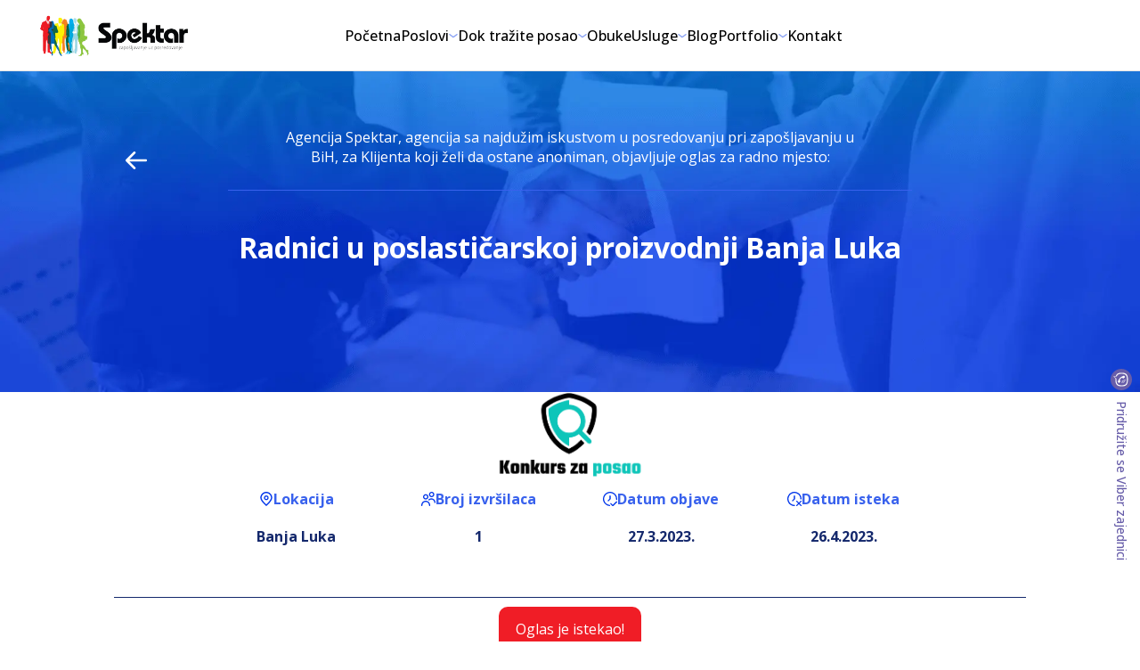

--- FILE ---
content_type: text/html
request_url: https://www.agencijaspektar.com/posao/2534/radnici-u-poslasticarskoj-proizvodnji-banja-luka
body_size: 569
content:
<!doctype html><html lang="en"><head><meta charset="utf-8"/><link rel="icon" href="/favicon.ico"/><meta name="viewport" content="width=device-width,initial-scale=1"/><meta name="theme-color" content="#000000"/><link rel="mask-icon" href="/safari-pinned-tab.svg" color="#3861ed"/><link rel="icon" type="image/png" sizes="32x32" href="/favicon-32x32.png"/><link rel="icon" type="image/png" sizes="16x16" href="/favicon-16x16.png"/><script>window.embeddedChatbotConfig={chatbotId:"FdlK-j66qaYYQEvD2ZDkb",domain:"www.chatbase.co"}</script><script src="https://www.chatbase.co/embed.min.js" chatbotid="FdlK-j66qaYYQEvD2ZDkb" domain="www.chatbase.co" defer="defer"></script><link rel="apple-touch-icon" href="/logo192.png"/><link rel="manifest" href="/manifest.json"/><title>Agencija Spektar | Posredovanje pri zapošljavanju</title><script async src="https://www.googletagmanager.com/gtag/js?id=G-B9STV25VMQ"></script><script>function gtag(){dataLayer.push(arguments)}window.dataLayer=window.dataLayer||[],gtag("js",new Date),gtag("config","G-B9STV25VMQ")</script><script defer="defer" src="/static/js/main.870ac6a8.js"></script><link href="/static/css/main.b47ff629.css" rel="stylesheet"></head><body><noscript>You need to enable JavaScript to run this app.</noscript><div id="root"></div></body></html>

--- FILE ---
content_type: text/css
request_url: https://www.agencijaspektar.com/static/css/main.b47ff629.css
body_size: 66115
content:
@charset "UTF-8";@import url(https://fonts.googleapis.com/css2?family=Open+Sans:wght@300;400;500;600;700&family=PT+Sans&family=Playfair+Display:ital,wght@0,400;0,500;0,600;0,700;1,500&display=swap);.slick-slider{-webkit-touch-callout:none;-webkit-tap-highlight-color:transparent;box-sizing:border-box;touch-action:pan-y;-webkit-user-select:none;user-select:none;-khtml-user-select:none}.slick-list,.slick-slider{display:block;position:relative}.slick-list{margin:0;overflow:hidden;padding:0}.slick-list:focus{outline:none}.slick-list.dragging{cursor:pointer;cursor:hand}.slick-slider .slick-list,.slick-slider .slick-track{-webkit-transform:translateZ(0);transform:translateZ(0)}.slick-track{display:block;left:0;margin-left:auto;margin-right:auto;position:relative;top:0}.slick-track:after,.slick-track:before{content:"";display:table}.slick-track:after{clear:both}.slick-loading .slick-track{visibility:hidden}.slick-slide{display:none;float:left;height:100%;min-height:1px}[dir=rtl] .slick-slide{float:right}.slick-slide img{display:block}.slick-slide.slick-loading img{display:none}.slick-slide.dragging img{pointer-events:none}.slick-initialized .slick-slide{display:block}.slick-loading .slick-slide{visibility:hidden}.slick-vertical .slick-slide{border:1px solid transparent;display:block;height:auto}.slick-arrow.slick-hidden{display:none}.slick-loading .slick-list{background:#fff url([data-uri]) 50% no-repeat}@font-face{font-family:slick;font-style:normal;font-weight:400;src:url(/static/media/slick.a4e97f5a2a64f0ab1323.eot);src:url(/static/media/slick.a4e97f5a2a64f0ab1323.eot?#iefix) format("embedded-opentype"),url(/static/media/slick.295183786cd8a1389865.woff) format("woff"),url(/static/media/slick.c94f7671dcc99dce43e2.ttf) format("truetype"),url(/static/media/slick.2630a3e3eab21c607e21.svg#slick) format("svg")}.slick-next,.slick-prev{border:none;cursor:pointer;display:block;font-size:0;height:20px;line-height:0;padding:0;position:absolute;top:50%;-webkit-transform:translateY(-50%);transform:translateY(-50%);width:20px}.slick-next,.slick-next:focus,.slick-next:hover,.slick-prev,.slick-prev:focus,.slick-prev:hover{background:transparent;color:transparent;outline:none}.slick-next:focus:before,.slick-next:hover:before,.slick-prev:focus:before,.slick-prev:hover:before{opacity:1}.slick-next.slick-disabled:before,.slick-prev.slick-disabled:before{opacity:.25}.slick-next:before,.slick-prev:before{-webkit-font-smoothing:antialiased;-moz-osx-font-smoothing:grayscale;color:#fff;font-family:slick;font-size:20px;line-height:1;opacity:.75}.slick-prev{left:-25px}[dir=rtl] .slick-prev{left:auto;right:-25px}.slick-prev:before{content:"←"}[dir=rtl] .slick-prev:before{content:"→"}.slick-next{right:-25px}[dir=rtl] .slick-next{left:-25px;right:auto}.slick-next:before{content:"→"}[dir=rtl] .slick-next:before{content:"←"}.slick-dotted.slick-slider{margin-bottom:30px}.slick-dots{bottom:-25px;display:block;list-style:none;margin:0;padding:0;position:absolute;text-align:center;width:100%}.slick-dots li{display:inline-block;margin:0 5px;padding:0;position:relative}.slick-dots li,.slick-dots li button{cursor:pointer;height:20px;width:20px}.slick-dots li button{background:transparent;border:0;color:transparent;display:block;font-size:0;line-height:0;outline:none;padding:5px}.slick-dots li button:focus,.slick-dots li button:hover{outline:none}.slick-dots li button:focus:before,.slick-dots li button:hover:before{opacity:1}.slick-dots li button:before{-webkit-font-smoothing:antialiased;-moz-osx-font-smoothing:grayscale;color:#000;content:"•";font-family:slick;font-size:6px;height:20px;left:0;line-height:20px;opacity:.25;position:absolute;text-align:center;top:0;width:20px}.slick-dots li.slick-active button:before{color:#000;opacity:.75}:root{--primary:#3861ed;--primary-80:#3862ed14;--red:#f01d26;--light-blue:#006cb9;--green:#8ec33b;--dark-green:#046844;--yellow:#ddd200;--orange:#f5811d;--dark-blue:#00aadc;--purple:#675da9;--text-color:#14286c;--viber-gradient:linear-gradient(90deg,#675da9,#9d50bb);--gradient-to-right:linear-gradient(90deg,#3861ed,#00aadc);--blue-shadow:#3861ed 0px 1px 3px 0px,#3861ed 0px 0px 0px 1px;--card-shadow:rgba(0,0,0,.05) 0px 0px 0px 1px,#d1d5db 0px 0px 0px 1px inset}.redBlob{background-image:url("data:image/svg+xml;utf8, %3Csvg width=%22100%25%22 height=%22100%25%22 viewBox=%220 0 1000 1000%22 xmlns=%22http:%2F%2Fwww.w3.org%2F2000%2Fsvg%22 %3E %3Cdefs%3E %3Cfilter id=%22grain%22 x=%22-50vw%22 y=%22-50vh%22 width=%22100vw%22 height=%22100vh%22%3E %3CfeFlood flood-color=%22%23ffffff%22 result=%22neutral-gray%22 %2F%3E %3CfeTurbulence in=%22neutral-gray%22 type=%22fractalNoise%22 baseFrequency=%222.5%22 numOctaves=%22100%22 stitchTiles=%22stitch%22 result=%22noise%22 %2F%3E %3CfeColorMatrix in=%22noise%22 type=%22saturate%22 values=%220%22 result=%22destaturatedNoise%22 %3E%3C%2FfeColorMatrix%3E %3CfeComponentTransfer in=%22desaturatedNoise%22 result=%22theNoise%22%3E %3CfeFuncA type=%22table%22 tableValues=%220 0 0.25 0%22%3E%3C%2FfeFuncA%3E %3C%2FfeComponentTransfer%3E %3CfeBlend in=%22SourceGraphic%22 in2=%22theNoise%22 mode=%22soft-light%22 result=%22noisy-image%22 %2F%3E %3C%2Ffilter%3E %3ClinearGradient id=%22linearGradientId%22 gradientTransform=%22rotate%280 0.5 0.5%29%22%3E %3Cstop offset=%220%25%22 stop-color=%22%23e2e8fd%22 %2F%3E %3Cstop offset=%22100%25%22 stop-color=%22%23F01D26%22 %2F%3E %3C%2FlinearGradient%3E %3CclipPath id=%22shape%22%3E %3Cpath fill=%22currentColor%22 d=%22M837.5%2C692Q807%2C884%2C604.5%2C907Q402%2C930%2C288%2C793.5Q174%2C657%2C121.5%2C475Q69%2C293%2C240.5%2C203.5Q412%2C114%2C565.5%2C169.5Q719%2C225%2C793.5%2C362.5Q868%2C500%2C837.5%2C692Z%22%3E%3C%2Fpath%3E %3C%2FclipPath%3E %3C%2Fdefs%3E %3Cg filter=%22url%28%23grain%29%22 clip-path=%22url%28%23shape%29%22%3E %3Cpath fill=%22url%28%23linearGradientId%29%22 d=%22M837.5%2C692Q807%2C884%2C604.5%2C907Q402%2C930%2C288%2C793.5Q174%2C657%2C121.5%2C475Q69%2C293%2C240.5%2C203.5Q412%2C114%2C565.5%2C169.5Q719%2C225%2C793.5%2C362.5Q868%2C500%2C837.5%2C692Z%22 %2F%3E %3C%2Fg%3E %3C%2Fsvg%3E");height:300px;width:300px}.blueBlob,.redBlob{background-repeat:no-repeat;background-size:cover;position:absolute;z-index:-1}.blueBlob{background-image:url("data:image/svg+xml;utf8, %3Csvg width=%22100%25%22 height=%22100%25%22 viewBox=%220 0 1000 1000%22 xmlns=%22http:%2F%2Fwww.w3.org%2F2000%2Fsvg%22 %3E %3Cdefs%3E %3Cfilter id=%22grain%22 x=%22-50vw%22 y=%22-50vh%22 width=%22100vw%22 height=%22100vh%22%3E %3CfeFlood flood-color=%22%23ffffff%22 result=%22neutral-gray%22 %2F%3E %3CfeTurbulence in=%22neutral-gray%22 type=%22fractalNoise%22 baseFrequency=%222.5%22 numOctaves=%22100%22 stitchTiles=%22stitch%22 result=%22noise%22 %2F%3E %3CfeColorMatrix in=%22noise%22 type=%22saturate%22 values=%220%22 result=%22destaturatedNoise%22 %3E%3C%2FfeColorMatrix%3E %3CfeComponentTransfer in=%22desaturatedNoise%22 result=%22theNoise%22%3E %3CfeFuncA type=%22table%22 tableValues=%220 0 0.25 0%22%3E%3C%2FfeFuncA%3E %3C%2FfeComponentTransfer%3E %3CfeBlend in=%22SourceGraphic%22 in2=%22theNoise%22 mode=%22soft-light%22 result=%22noisy-image%22 %2F%3E %3C%2Ffilter%3E %3ClinearGradient id=%22linearGradientId%22 gradientTransform=%22rotate%2890 0.5 0.5%29%22%3E %3Cstop offset=%220%25%22 stop-color=%22%23006CB9%22 %2F%3E %3Cstop offset=%22100%25%22 stop-color=%22%2300AADC%22 %2F%3E %3C%2FlinearGradient%3E %3CclipPath id=%22shape%22%3E %3Cpath fill=%22currentColor%22 d=%22M830.5%2C690.5Q804%2C881%2C599%2C923Q394%2C965%2C249%2C828Q104%2C691%2C123.5%2C509.5Q143%2C328%2C271%2C193Q399%2C58%2C603%2C86.5Q807%2C115%2C832%2C307.5Q857%2C500%2C830.5%2C690.5Z%22%3E%3C%2Fpath%3E %3C%2FclipPath%3E %3C%2Fdefs%3E %3Cg filter=%22url%28%23grain%29%22 clip-path=%22url%28%23shape%29%22%3E %3Cpath fill=%22url%28%23linearGradientId%29%22 d=%22M830.5%2C690.5Q804%2C881%2C599%2C923Q394%2C965%2C249%2C828Q104%2C691%2C123.5%2C509.5Q143%2C328%2C271%2C193Q399%2C58%2C603%2C86.5Q807%2C115%2C832%2C307.5Q857%2C500%2C830.5%2C690.5Z%22 %2F%3E %3C%2Fg%3E %3C%2Fsvg%3E");height:200px;width:200px}.yellowBlob{background-image:url("data:image/svg+xml;utf8, %3Csvg width=%22100%25%22 height=%22100%25%22 viewBox=%220 0 1000 1000%22 xmlns=%22http:%2F%2Fwww.w3.org%2F2000%2Fsvg%22 %3E %3Cdefs%3E %3Cfilter id=%22grain%22 x=%22-50vw%22 y=%22-50vh%22 width=%22100vw%22 height=%22100vh%22%3E %3CfeFlood flood-color=%22%23ffffff%22 result=%22neutral-gray%22 %2F%3E %3CfeTurbulence in=%22neutral-gray%22 type=%22fractalNoise%22 baseFrequency=%222.5%22 numOctaves=%22100%22 stitchTiles=%22stitch%22 result=%22noise%22 %2F%3E %3CfeColorMatrix in=%22noise%22 type=%22saturate%22 values=%220%22 result=%22destaturatedNoise%22 %3E%3C%2FfeColorMatrix%3E %3CfeComponentTransfer in=%22desaturatedNoise%22 result=%22theNoise%22%3E %3CfeFuncA type=%22table%22 tableValues=%220 0 0.25 0%22%3E%3C%2FfeFuncA%3E %3C%2FfeComponentTransfer%3E %3CfeBlend in=%22SourceGraphic%22 in2=%22theNoise%22 mode=%22soft-light%22 result=%22noisy-image%22 %2F%3E %3C%2Ffilter%3E %3ClinearGradient id=%22linearGradientId%22 gradientTransform=%22rotate%2890 0.5 0.5%29%22%3E %3Cstop offset=%220%25%22 stop-color=%22%23F5811D%22 %2F%3E %3Cstop offset=%22100%25%22 stop-color=%22%23FEF200%22 %2F%3E %3C%2FlinearGradient%3E %3CclipPath id=%22shape%22%3E %3Cpath fill=%22currentColor%22 d=%22M902.5%2C631Q812%2C762%2C695.5%2C856Q579%2C950%2C458%2C866Q337%2C782%2C202.5%2C719.5Q68%2C657%2C58.5%2C496.5Q49%2C336%2C197.5%2C284.5Q346%2C233%2C451.5%2C204.5Q557%2C176%2C684.5%2C207.5Q812%2C239%2C902.5%2C369.5Q993%2C500%2C902.5%2C631Z%22%3E%3C%2Fpath%3E %3C%2FclipPath%3E %3C%2Fdefs%3E %3Cg filter=%22url%28%23grain%29%22 clip-path=%22url%28%23shape%29%22%3E %3Cpath fill=%22url%28%23linearGradientId%29%22 d=%22M902.5%2C631Q812%2C762%2C695.5%2C856Q579%2C950%2C458%2C866Q337%2C782%2C202.5%2C719.5Q68%2C657%2C58.5%2C496.5Q49%2C336%2C197.5%2C284.5Q346%2C233%2C451.5%2C204.5Q557%2C176%2C684.5%2C207.5Q812%2C239%2C902.5%2C369.5Q993%2C500%2C902.5%2C631Z%22 %2F%3E %3C%2Fg%3E %3C%2Fsvg%3E");height:300px;width:300px}.greenBlob,.yellowBlob{background-repeat:no-repeat;background-size:cover;position:absolute;z-index:-1}.greenBlob{background-image:url("data:image/svg+xml;utf8, %3Csvg width=%22100%25%22 height=%22100%25%22 viewBox=%220 0 1000 1000%22 xmlns=%22http:%2F%2Fwww.w3.org%2F2000%2Fsvg%22 %3E %3Cdefs%3E %3Cfilter id=%22grain%22 x=%22-50vw%22 y=%22-50vh%22 width=%22100vw%22 height=%22100vh%22%3E %3CfeFlood flood-color=%22%23ffffff%22 result=%22neutral-gray%22 %2F%3E %3CfeTurbulence in=%22neutral-gray%22 type=%22fractalNoise%22 baseFrequency=%222.5%22 numOctaves=%22100%22 stitchTiles=%22stitch%22 result=%22noise%22 %2F%3E %3CfeColorMatrix in=%22noise%22 type=%22saturate%22 values=%220%22 result=%22destaturatedNoise%22 %3E%3C%2FfeColorMatrix%3E %3CfeComponentTransfer in=%22desaturatedNoise%22 result=%22theNoise%22%3E %3CfeFuncA type=%22table%22 tableValues=%220 0 0.25 0%22%3E%3C%2FfeFuncA%3E %3C%2FfeComponentTransfer%3E %3CfeBlend in=%22SourceGraphic%22 in2=%22theNoise%22 mode=%22soft-light%22 result=%22noisy-image%22 %2F%3E %3C%2Ffilter%3E %3ClinearGradient id=%22linearGradientId%22 gradientTransform=%22rotate%2890 0.5 0.5%29%22%3E %3Cstop offset=%220%25%22 stop-color=%22%238EC33B%22 %2F%3E %3Cstop offset=%22100%25%22 stop-color=%22%23c8e2a0%22 %2F%3E %3C%2FlinearGradient%3E %3CclipPath id=%22shape%22%3E %3Cpath fill=%22currentColor%22 d=%22M792.5%2C616Q777%2C732%2C674.5%2C820.5Q572%2C909%2C420%2C906Q268%2C903%2C195%2C770.5Q122%2C638%2C163.5%2C515.5Q205%2C393%2C272%2C307.5Q339%2C222%2C446.5%2C207.5Q554%2C193%2C705.5%2C197Q857%2C201%2C832.5%2C350.5Q808%2C500%2C792.5%2C616Z%22%3E%3C%2Fpath%3E %3C%2FclipPath%3E %3C%2Fdefs%3E %3Cg filter=%22url%28%23grain%29%22 clip-path=%22url%28%23shape%29%22%3E %3Cpath fill=%22url%28%23linearGradientId%29%22 d=%22M792.5%2C616Q777%2C732%2C674.5%2C820.5Q572%2C909%2C420%2C906Q268%2C903%2C195%2C770.5Q122%2C638%2C163.5%2C515.5Q205%2C393%2C272%2C307.5Q339%2C222%2C446.5%2C207.5Q554%2C193%2C705.5%2C197Q857%2C201%2C832.5%2C350.5Q808%2C500%2C792.5%2C616Z%22 %2F%3E %3C%2Fg%3E %3C%2Fsvg%3E");height:200px;width:200px}body{-webkit-font-smoothing:antialiased;-moz-osx-font-smoothing:grayscale;font-family:Open Sans,sans-serif,-apple-system,BlinkMacSystemFont,Segoe UI,Roboto,Oxygen,Ubuntu,Cantarell,Fira Sans,Droid Sans,Helvetica Neue;margin:0;overflow-x:hidden;overflow-y:hidden}*{box-sizing:border-box;font-family:Open Sans,sans-serif}code{font-family:source-code-pro,Menlo,Monaco,Consolas,Courier New,monospace}.slick-list{height:100%;width:100%}.AppLayout_layoutContainer__jfWG1{min-height:100vh;width:100%}.AppLayout_headerContainer__2TbBk{box-shadow:0 0 0 1px rgba(0,0,0,.05);width:100%}.AppLayout_wrapper__rdhAF{display:flex;position:relative}.AppLayout_contentContainer__g82A8{flex-grow:5;height:calc(100vh - 3rem);overflow-x:hidden;overflow-y:auto}.AppLayout_contentContainer__g82A8::-webkit-scrollbar{width:7px}.AppLayout_contentContainer__g82A8::-webkit-scrollbar-track{background:rgba(56,97,237,.3)}.AppLayout_contentContainer__g82A8::-webkit-scrollbar-thumb{background:rgba(56,97,237,.8);border-radius:50px}.AppLayout_footerContainer__yup3y{height:60px;width:100%}.Button_button__JBBzO{border:none;border-radius:82px;color:#fff;cursor:pointer;font-size:16px;font-weight:700;height:48px;line-height:20px;overflow:hidden;padding:5px;text-align:center;text-overflow:ellipsis;transition:all .5s ease;white-space:nowrap;width:352px}.Button_primary__9MLUH{background:var(--primary);background:linear-gradient(90deg,#3861ed,#00aadc);transition:outline-offset .3s ease}.Button_primary__9MLUH:hover{outline:2px solid var(--primary);outline-offset:3px}.Button_default__e3o5q{background-color:transparent;border:1px solid var(--primary);color:var(--primary);transition:all .4s ease}.Button_default__e3o5q:hover{background-color:rgba(56,98,237,.067);box-shadow:0 50px 40px -7px rgba(0,0,0,.1)}.Button_link__vM\+72{background-color:transparent;border:none;color:var(--primary);cursor:pointer;font-size:14px;font-weight:400;padding:0}.DropdownMenuItem_redBlob__Lo5bJ{background-image:url("data:image/svg+xml;utf8, %3Csvg width=%22100%25%22 height=%22100%25%22 viewBox=%220 0 1000 1000%22 xmlns=%22http:%2F%2Fwww.w3.org%2F2000%2Fsvg%22 %3E %3Cdefs%3E %3Cfilter id=%22grain%22 x=%22-50vw%22 y=%22-50vh%22 width=%22100vw%22 height=%22100vh%22%3E %3CfeFlood flood-color=%22%23ffffff%22 result=%22neutral-gray%22 %2F%3E %3CfeTurbulence in=%22neutral-gray%22 type=%22fractalNoise%22 baseFrequency=%222.5%22 numOctaves=%22100%22 stitchTiles=%22stitch%22 result=%22noise%22 %2F%3E %3CfeColorMatrix in=%22noise%22 type=%22saturate%22 values=%220%22 result=%22destaturatedNoise%22 %3E%3C%2FfeColorMatrix%3E %3CfeComponentTransfer in=%22desaturatedNoise%22 result=%22theNoise%22%3E %3CfeFuncA type=%22table%22 tableValues=%220 0 0.25 0%22%3E%3C%2FfeFuncA%3E %3C%2FfeComponentTransfer%3E %3CfeBlend in=%22SourceGraphic%22 in2=%22theNoise%22 mode=%22soft-light%22 result=%22noisy-image%22 %2F%3E %3C%2Ffilter%3E %3ClinearGradient id=%22linearGradientId%22 gradientTransform=%22rotate%280 0.5 0.5%29%22%3E %3Cstop offset=%220%25%22 stop-color=%22%23e2e8fd%22 %2F%3E %3Cstop offset=%22100%25%22 stop-color=%22%23F01D26%22 %2F%3E %3C%2FlinearGradient%3E %3CclipPath id=%22shape%22%3E %3Cpath fill=%22currentColor%22 d=%22M837.5%2C692Q807%2C884%2C604.5%2C907Q402%2C930%2C288%2C793.5Q174%2C657%2C121.5%2C475Q69%2C293%2C240.5%2C203.5Q412%2C114%2C565.5%2C169.5Q719%2C225%2C793.5%2C362.5Q868%2C500%2C837.5%2C692Z%22%3E%3C%2Fpath%3E %3C%2FclipPath%3E %3C%2Fdefs%3E %3Cg filter=%22url%28%23grain%29%22 clip-path=%22url%28%23shape%29%22%3E %3Cpath fill=%22url%28%23linearGradientId%29%22 d=%22M837.5%2C692Q807%2C884%2C604.5%2C907Q402%2C930%2C288%2C793.5Q174%2C657%2C121.5%2C475Q69%2C293%2C240.5%2C203.5Q412%2C114%2C565.5%2C169.5Q719%2C225%2C793.5%2C362.5Q868%2C500%2C837.5%2C692Z%22 %2F%3E %3C%2Fg%3E %3C%2Fsvg%3E");height:300px;width:300px}.DropdownMenuItem_blueBlob__IV3dy,.DropdownMenuItem_redBlob__Lo5bJ{background-repeat:no-repeat;background-size:cover;position:absolute;z-index:-1}.DropdownMenuItem_blueBlob__IV3dy{background-image:url("data:image/svg+xml;utf8, %3Csvg width=%22100%25%22 height=%22100%25%22 viewBox=%220 0 1000 1000%22 xmlns=%22http:%2F%2Fwww.w3.org%2F2000%2Fsvg%22 %3E %3Cdefs%3E %3Cfilter id=%22grain%22 x=%22-50vw%22 y=%22-50vh%22 width=%22100vw%22 height=%22100vh%22%3E %3CfeFlood flood-color=%22%23ffffff%22 result=%22neutral-gray%22 %2F%3E %3CfeTurbulence in=%22neutral-gray%22 type=%22fractalNoise%22 baseFrequency=%222.5%22 numOctaves=%22100%22 stitchTiles=%22stitch%22 result=%22noise%22 %2F%3E %3CfeColorMatrix in=%22noise%22 type=%22saturate%22 values=%220%22 result=%22destaturatedNoise%22 %3E%3C%2FfeColorMatrix%3E %3CfeComponentTransfer in=%22desaturatedNoise%22 result=%22theNoise%22%3E %3CfeFuncA type=%22table%22 tableValues=%220 0 0.25 0%22%3E%3C%2FfeFuncA%3E %3C%2FfeComponentTransfer%3E %3CfeBlend in=%22SourceGraphic%22 in2=%22theNoise%22 mode=%22soft-light%22 result=%22noisy-image%22 %2F%3E %3C%2Ffilter%3E %3ClinearGradient id=%22linearGradientId%22 gradientTransform=%22rotate%2890 0.5 0.5%29%22%3E %3Cstop offset=%220%25%22 stop-color=%22%23006CB9%22 %2F%3E %3Cstop offset=%22100%25%22 stop-color=%22%2300AADC%22 %2F%3E %3C%2FlinearGradient%3E %3CclipPath id=%22shape%22%3E %3Cpath fill=%22currentColor%22 d=%22M830.5%2C690.5Q804%2C881%2C599%2C923Q394%2C965%2C249%2C828Q104%2C691%2C123.5%2C509.5Q143%2C328%2C271%2C193Q399%2C58%2C603%2C86.5Q807%2C115%2C832%2C307.5Q857%2C500%2C830.5%2C690.5Z%22%3E%3C%2Fpath%3E %3C%2FclipPath%3E %3C%2Fdefs%3E %3Cg filter=%22url%28%23grain%29%22 clip-path=%22url%28%23shape%29%22%3E %3Cpath fill=%22url%28%23linearGradientId%29%22 d=%22M830.5%2C690.5Q804%2C881%2C599%2C923Q394%2C965%2C249%2C828Q104%2C691%2C123.5%2C509.5Q143%2C328%2C271%2C193Q399%2C58%2C603%2C86.5Q807%2C115%2C832%2C307.5Q857%2C500%2C830.5%2C690.5Z%22 %2F%3E %3C%2Fg%3E %3C%2Fsvg%3E");height:200px;width:200px}.DropdownMenuItem_yellowBlob__RgBy7{background-image:url("data:image/svg+xml;utf8, %3Csvg width=%22100%25%22 height=%22100%25%22 viewBox=%220 0 1000 1000%22 xmlns=%22http:%2F%2Fwww.w3.org%2F2000%2Fsvg%22 %3E %3Cdefs%3E %3Cfilter id=%22grain%22 x=%22-50vw%22 y=%22-50vh%22 width=%22100vw%22 height=%22100vh%22%3E %3CfeFlood flood-color=%22%23ffffff%22 result=%22neutral-gray%22 %2F%3E %3CfeTurbulence in=%22neutral-gray%22 type=%22fractalNoise%22 baseFrequency=%222.5%22 numOctaves=%22100%22 stitchTiles=%22stitch%22 result=%22noise%22 %2F%3E %3CfeColorMatrix in=%22noise%22 type=%22saturate%22 values=%220%22 result=%22destaturatedNoise%22 %3E%3C%2FfeColorMatrix%3E %3CfeComponentTransfer in=%22desaturatedNoise%22 result=%22theNoise%22%3E %3CfeFuncA type=%22table%22 tableValues=%220 0 0.25 0%22%3E%3C%2FfeFuncA%3E %3C%2FfeComponentTransfer%3E %3CfeBlend in=%22SourceGraphic%22 in2=%22theNoise%22 mode=%22soft-light%22 result=%22noisy-image%22 %2F%3E %3C%2Ffilter%3E %3ClinearGradient id=%22linearGradientId%22 gradientTransform=%22rotate%2890 0.5 0.5%29%22%3E %3Cstop offset=%220%25%22 stop-color=%22%23F5811D%22 %2F%3E %3Cstop offset=%22100%25%22 stop-color=%22%23FEF200%22 %2F%3E %3C%2FlinearGradient%3E %3CclipPath id=%22shape%22%3E %3Cpath fill=%22currentColor%22 d=%22M902.5%2C631Q812%2C762%2C695.5%2C856Q579%2C950%2C458%2C866Q337%2C782%2C202.5%2C719.5Q68%2C657%2C58.5%2C496.5Q49%2C336%2C197.5%2C284.5Q346%2C233%2C451.5%2C204.5Q557%2C176%2C684.5%2C207.5Q812%2C239%2C902.5%2C369.5Q993%2C500%2C902.5%2C631Z%22%3E%3C%2Fpath%3E %3C%2FclipPath%3E %3C%2Fdefs%3E %3Cg filter=%22url%28%23grain%29%22 clip-path=%22url%28%23shape%29%22%3E %3Cpath fill=%22url%28%23linearGradientId%29%22 d=%22M902.5%2C631Q812%2C762%2C695.5%2C856Q579%2C950%2C458%2C866Q337%2C782%2C202.5%2C719.5Q68%2C657%2C58.5%2C496.5Q49%2C336%2C197.5%2C284.5Q346%2C233%2C451.5%2C204.5Q557%2C176%2C684.5%2C207.5Q812%2C239%2C902.5%2C369.5Q993%2C500%2C902.5%2C631Z%22 %2F%3E %3C%2Fg%3E %3C%2Fsvg%3E");height:300px;width:300px}.DropdownMenuItem_greenBlob__3g-4K,.DropdownMenuItem_yellowBlob__RgBy7{background-repeat:no-repeat;background-size:cover;position:absolute;z-index:-1}.DropdownMenuItem_greenBlob__3g-4K{background-image:url("data:image/svg+xml;utf8, %3Csvg width=%22100%25%22 height=%22100%25%22 viewBox=%220 0 1000 1000%22 xmlns=%22http:%2F%2Fwww.w3.org%2F2000%2Fsvg%22 %3E %3Cdefs%3E %3Cfilter id=%22grain%22 x=%22-50vw%22 y=%22-50vh%22 width=%22100vw%22 height=%22100vh%22%3E %3CfeFlood flood-color=%22%23ffffff%22 result=%22neutral-gray%22 %2F%3E %3CfeTurbulence in=%22neutral-gray%22 type=%22fractalNoise%22 baseFrequency=%222.5%22 numOctaves=%22100%22 stitchTiles=%22stitch%22 result=%22noise%22 %2F%3E %3CfeColorMatrix in=%22noise%22 type=%22saturate%22 values=%220%22 result=%22destaturatedNoise%22 %3E%3C%2FfeColorMatrix%3E %3CfeComponentTransfer in=%22desaturatedNoise%22 result=%22theNoise%22%3E %3CfeFuncA type=%22table%22 tableValues=%220 0 0.25 0%22%3E%3C%2FfeFuncA%3E %3C%2FfeComponentTransfer%3E %3CfeBlend in=%22SourceGraphic%22 in2=%22theNoise%22 mode=%22soft-light%22 result=%22noisy-image%22 %2F%3E %3C%2Ffilter%3E %3ClinearGradient id=%22linearGradientId%22 gradientTransform=%22rotate%2890 0.5 0.5%29%22%3E %3Cstop offset=%220%25%22 stop-color=%22%238EC33B%22 %2F%3E %3Cstop offset=%22100%25%22 stop-color=%22%23c8e2a0%22 %2F%3E %3C%2FlinearGradient%3E %3CclipPath id=%22shape%22%3E %3Cpath fill=%22currentColor%22 d=%22M792.5%2C616Q777%2C732%2C674.5%2C820.5Q572%2C909%2C420%2C906Q268%2C903%2C195%2C770.5Q122%2C638%2C163.5%2C515.5Q205%2C393%2C272%2C307.5Q339%2C222%2C446.5%2C207.5Q554%2C193%2C705.5%2C197Q857%2C201%2C832.5%2C350.5Q808%2C500%2C792.5%2C616Z%22%3E%3C%2Fpath%3E %3C%2FclipPath%3E %3C%2Fdefs%3E %3Cg filter=%22url%28%23grain%29%22 clip-path=%22url%28%23shape%29%22%3E %3Cpath fill=%22url%28%23linearGradientId%29%22 d=%22M792.5%2C616Q777%2C732%2C674.5%2C820.5Q572%2C909%2C420%2C906Q268%2C903%2C195%2C770.5Q122%2C638%2C163.5%2C515.5Q205%2C393%2C272%2C307.5Q339%2C222%2C446.5%2C207.5Q554%2C193%2C705.5%2C197Q857%2C201%2C832.5%2C350.5Q808%2C500%2C792.5%2C616Z%22 %2F%3E %3C%2Fg%3E %3C%2Fsvg%3E");height:200px;width:200px}.DropdownMenuItem_container__8hQ0G{align-items:center;-webkit-animation:DropdownMenuItem_slideInFromRight__aPPfo 1s 0s 1 alternate;animation:DropdownMenuItem_slideInFromRight__aPPfo 1s 0s 1 alternate;border-bottom:1px solid rgba(0,0,0,.05);cursor:pointer;display:flex;flex-direction:row;justify-content:space-around;width:100%}.DropdownMenuItem_container__8hQ0G:hover .DropdownMenuItem_icon__cdbfa{scale:1.1}.DropdownMenuItem_container__8hQ0G:hover .DropdownMenuItem_arrow__2ZyRN{margin-right:3px;opacity:.8;scale:1.1}.DropdownMenuItem_iconDiv__Am6TT{align-items:center;box-shadow:0 0 0 1px rgba(0,0,0,.05);display:flex;flex-direction:row;height:45px;justify-content:center;min-width:45px;transition:all .5s cubic-bezier(.075,.82,.165,1)}.DropdownMenuItem_icon__cdbfa{height:20px;transition:all .5s cubic-bezier(.075,.82,.165,1);width:20px}.DropdownMenuItem_text__Lp0BL{align-items:center;display:flex;flex-direction:row;flex-grow:1;height:30px;justify-content:flex-start;margin-left:10px;margin-right:20px}.DropdownMenuItem_link__URTCD{color:#000;text-decoration:none}.DropdownMenuItem_arrow__2ZyRN{flex-shrink:0;margin-right:15px;opacity:0;transition:all .5s cubic-bezier(.075,.82,.165,1);width:15px}@-webkit-keyframes DropdownMenuItem_slideInFromRight__aPPfo{0%{opacity:0}to{opacity:1}}@keyframes DropdownMenuItem_slideInFromRight__aPPfo{0%{opacity:0}to{opacity:1}}.Link_link__j3yA7{color:#000;text-align:center;text-decoration:none;transition:all .3s ease}.Link_link__j3yA7:hover{color:var(--primary)}.DropdownMenu_redBlob__9WfXC{background-image:url("data:image/svg+xml;utf8, %3Csvg width=%22100%25%22 height=%22100%25%22 viewBox=%220 0 1000 1000%22 xmlns=%22http:%2F%2Fwww.w3.org%2F2000%2Fsvg%22 %3E %3Cdefs%3E %3Cfilter id=%22grain%22 x=%22-50vw%22 y=%22-50vh%22 width=%22100vw%22 height=%22100vh%22%3E %3CfeFlood flood-color=%22%23ffffff%22 result=%22neutral-gray%22 %2F%3E %3CfeTurbulence in=%22neutral-gray%22 type=%22fractalNoise%22 baseFrequency=%222.5%22 numOctaves=%22100%22 stitchTiles=%22stitch%22 result=%22noise%22 %2F%3E %3CfeColorMatrix in=%22noise%22 type=%22saturate%22 values=%220%22 result=%22destaturatedNoise%22 %3E%3C%2FfeColorMatrix%3E %3CfeComponentTransfer in=%22desaturatedNoise%22 result=%22theNoise%22%3E %3CfeFuncA type=%22table%22 tableValues=%220 0 0.25 0%22%3E%3C%2FfeFuncA%3E %3C%2FfeComponentTransfer%3E %3CfeBlend in=%22SourceGraphic%22 in2=%22theNoise%22 mode=%22soft-light%22 result=%22noisy-image%22 %2F%3E %3C%2Ffilter%3E %3ClinearGradient id=%22linearGradientId%22 gradientTransform=%22rotate%280 0.5 0.5%29%22%3E %3Cstop offset=%220%25%22 stop-color=%22%23e2e8fd%22 %2F%3E %3Cstop offset=%22100%25%22 stop-color=%22%23F01D26%22 %2F%3E %3C%2FlinearGradient%3E %3CclipPath id=%22shape%22%3E %3Cpath fill=%22currentColor%22 d=%22M837.5%2C692Q807%2C884%2C604.5%2C907Q402%2C930%2C288%2C793.5Q174%2C657%2C121.5%2C475Q69%2C293%2C240.5%2C203.5Q412%2C114%2C565.5%2C169.5Q719%2C225%2C793.5%2C362.5Q868%2C500%2C837.5%2C692Z%22%3E%3C%2Fpath%3E %3C%2FclipPath%3E %3C%2Fdefs%3E %3Cg filter=%22url%28%23grain%29%22 clip-path=%22url%28%23shape%29%22%3E %3Cpath fill=%22url%28%23linearGradientId%29%22 d=%22M837.5%2C692Q807%2C884%2C604.5%2C907Q402%2C930%2C288%2C793.5Q174%2C657%2C121.5%2C475Q69%2C293%2C240.5%2C203.5Q412%2C114%2C565.5%2C169.5Q719%2C225%2C793.5%2C362.5Q868%2C500%2C837.5%2C692Z%22 %2F%3E %3C%2Fg%3E %3C%2Fsvg%3E");height:300px;width:300px}.DropdownMenu_blueBlob__mPjOX,.DropdownMenu_redBlob__9WfXC{background-repeat:no-repeat;background-size:cover;position:absolute;z-index:-1}.DropdownMenu_blueBlob__mPjOX{background-image:url("data:image/svg+xml;utf8, %3Csvg width=%22100%25%22 height=%22100%25%22 viewBox=%220 0 1000 1000%22 xmlns=%22http:%2F%2Fwww.w3.org%2F2000%2Fsvg%22 %3E %3Cdefs%3E %3Cfilter id=%22grain%22 x=%22-50vw%22 y=%22-50vh%22 width=%22100vw%22 height=%22100vh%22%3E %3CfeFlood flood-color=%22%23ffffff%22 result=%22neutral-gray%22 %2F%3E %3CfeTurbulence in=%22neutral-gray%22 type=%22fractalNoise%22 baseFrequency=%222.5%22 numOctaves=%22100%22 stitchTiles=%22stitch%22 result=%22noise%22 %2F%3E %3CfeColorMatrix in=%22noise%22 type=%22saturate%22 values=%220%22 result=%22destaturatedNoise%22 %3E%3C%2FfeColorMatrix%3E %3CfeComponentTransfer in=%22desaturatedNoise%22 result=%22theNoise%22%3E %3CfeFuncA type=%22table%22 tableValues=%220 0 0.25 0%22%3E%3C%2FfeFuncA%3E %3C%2FfeComponentTransfer%3E %3CfeBlend in=%22SourceGraphic%22 in2=%22theNoise%22 mode=%22soft-light%22 result=%22noisy-image%22 %2F%3E %3C%2Ffilter%3E %3ClinearGradient id=%22linearGradientId%22 gradientTransform=%22rotate%2890 0.5 0.5%29%22%3E %3Cstop offset=%220%25%22 stop-color=%22%23006CB9%22 %2F%3E %3Cstop offset=%22100%25%22 stop-color=%22%2300AADC%22 %2F%3E %3C%2FlinearGradient%3E %3CclipPath id=%22shape%22%3E %3Cpath fill=%22currentColor%22 d=%22M830.5%2C690.5Q804%2C881%2C599%2C923Q394%2C965%2C249%2C828Q104%2C691%2C123.5%2C509.5Q143%2C328%2C271%2C193Q399%2C58%2C603%2C86.5Q807%2C115%2C832%2C307.5Q857%2C500%2C830.5%2C690.5Z%22%3E%3C%2Fpath%3E %3C%2FclipPath%3E %3C%2Fdefs%3E %3Cg filter=%22url%28%23grain%29%22 clip-path=%22url%28%23shape%29%22%3E %3Cpath fill=%22url%28%23linearGradientId%29%22 d=%22M830.5%2C690.5Q804%2C881%2C599%2C923Q394%2C965%2C249%2C828Q104%2C691%2C123.5%2C509.5Q143%2C328%2C271%2C193Q399%2C58%2C603%2C86.5Q807%2C115%2C832%2C307.5Q857%2C500%2C830.5%2C690.5Z%22 %2F%3E %3C%2Fg%3E %3C%2Fsvg%3E");height:200px;width:200px}.DropdownMenu_yellowBlob__-s\+ub{background-image:url("data:image/svg+xml;utf8, %3Csvg width=%22100%25%22 height=%22100%25%22 viewBox=%220 0 1000 1000%22 xmlns=%22http:%2F%2Fwww.w3.org%2F2000%2Fsvg%22 %3E %3Cdefs%3E %3Cfilter id=%22grain%22 x=%22-50vw%22 y=%22-50vh%22 width=%22100vw%22 height=%22100vh%22%3E %3CfeFlood flood-color=%22%23ffffff%22 result=%22neutral-gray%22 %2F%3E %3CfeTurbulence in=%22neutral-gray%22 type=%22fractalNoise%22 baseFrequency=%222.5%22 numOctaves=%22100%22 stitchTiles=%22stitch%22 result=%22noise%22 %2F%3E %3CfeColorMatrix in=%22noise%22 type=%22saturate%22 values=%220%22 result=%22destaturatedNoise%22 %3E%3C%2FfeColorMatrix%3E %3CfeComponentTransfer in=%22desaturatedNoise%22 result=%22theNoise%22%3E %3CfeFuncA type=%22table%22 tableValues=%220 0 0.25 0%22%3E%3C%2FfeFuncA%3E %3C%2FfeComponentTransfer%3E %3CfeBlend in=%22SourceGraphic%22 in2=%22theNoise%22 mode=%22soft-light%22 result=%22noisy-image%22 %2F%3E %3C%2Ffilter%3E %3ClinearGradient id=%22linearGradientId%22 gradientTransform=%22rotate%2890 0.5 0.5%29%22%3E %3Cstop offset=%220%25%22 stop-color=%22%23F5811D%22 %2F%3E %3Cstop offset=%22100%25%22 stop-color=%22%23FEF200%22 %2F%3E %3C%2FlinearGradient%3E %3CclipPath id=%22shape%22%3E %3Cpath fill=%22currentColor%22 d=%22M902.5%2C631Q812%2C762%2C695.5%2C856Q579%2C950%2C458%2C866Q337%2C782%2C202.5%2C719.5Q68%2C657%2C58.5%2C496.5Q49%2C336%2C197.5%2C284.5Q346%2C233%2C451.5%2C204.5Q557%2C176%2C684.5%2C207.5Q812%2C239%2C902.5%2C369.5Q993%2C500%2C902.5%2C631Z%22%3E%3C%2Fpath%3E %3C%2FclipPath%3E %3C%2Fdefs%3E %3Cg filter=%22url%28%23grain%29%22 clip-path=%22url%28%23shape%29%22%3E %3Cpath fill=%22url%28%23linearGradientId%29%22 d=%22M902.5%2C631Q812%2C762%2C695.5%2C856Q579%2C950%2C458%2C866Q337%2C782%2C202.5%2C719.5Q68%2C657%2C58.5%2C496.5Q49%2C336%2C197.5%2C284.5Q346%2C233%2C451.5%2C204.5Q557%2C176%2C684.5%2C207.5Q812%2C239%2C902.5%2C369.5Q993%2C500%2C902.5%2C631Z%22 %2F%3E %3C%2Fg%3E %3C%2Fsvg%3E");height:300px;width:300px}.DropdownMenu_greenBlob__enMX0,.DropdownMenu_yellowBlob__-s\+ub{background-repeat:no-repeat;background-size:cover;position:absolute;z-index:-1}.DropdownMenu_greenBlob__enMX0{background-image:url("data:image/svg+xml;utf8, %3Csvg width=%22100%25%22 height=%22100%25%22 viewBox=%220 0 1000 1000%22 xmlns=%22http:%2F%2Fwww.w3.org%2F2000%2Fsvg%22 %3E %3Cdefs%3E %3Cfilter id=%22grain%22 x=%22-50vw%22 y=%22-50vh%22 width=%22100vw%22 height=%22100vh%22%3E %3CfeFlood flood-color=%22%23ffffff%22 result=%22neutral-gray%22 %2F%3E %3CfeTurbulence in=%22neutral-gray%22 type=%22fractalNoise%22 baseFrequency=%222.5%22 numOctaves=%22100%22 stitchTiles=%22stitch%22 result=%22noise%22 %2F%3E %3CfeColorMatrix in=%22noise%22 type=%22saturate%22 values=%220%22 result=%22destaturatedNoise%22 %3E%3C%2FfeColorMatrix%3E %3CfeComponentTransfer in=%22desaturatedNoise%22 result=%22theNoise%22%3E %3CfeFuncA type=%22table%22 tableValues=%220 0 0.25 0%22%3E%3C%2FfeFuncA%3E %3C%2FfeComponentTransfer%3E %3CfeBlend in=%22SourceGraphic%22 in2=%22theNoise%22 mode=%22soft-light%22 result=%22noisy-image%22 %2F%3E %3C%2Ffilter%3E %3ClinearGradient id=%22linearGradientId%22 gradientTransform=%22rotate%2890 0.5 0.5%29%22%3E %3Cstop offset=%220%25%22 stop-color=%22%238EC33B%22 %2F%3E %3Cstop offset=%22100%25%22 stop-color=%22%23c8e2a0%22 %2F%3E %3C%2FlinearGradient%3E %3CclipPath id=%22shape%22%3E %3Cpath fill=%22currentColor%22 d=%22M792.5%2C616Q777%2C732%2C674.5%2C820.5Q572%2C909%2C420%2C906Q268%2C903%2C195%2C770.5Q122%2C638%2C163.5%2C515.5Q205%2C393%2C272%2C307.5Q339%2C222%2C446.5%2C207.5Q554%2C193%2C705.5%2C197Q857%2C201%2C832.5%2C350.5Q808%2C500%2C792.5%2C616Z%22%3E%3C%2Fpath%3E %3C%2FclipPath%3E %3C%2Fdefs%3E %3Cg filter=%22url%28%23grain%29%22 clip-path=%22url%28%23shape%29%22%3E %3Cpath fill=%22url%28%23linearGradientId%29%22 d=%22M792.5%2C616Q777%2C732%2C674.5%2C820.5Q572%2C909%2C420%2C906Q268%2C903%2C195%2C770.5Q122%2C638%2C163.5%2C515.5Q205%2C393%2C272%2C307.5Q339%2C222%2C446.5%2C207.5Q554%2C193%2C705.5%2C197Q857%2C201%2C832.5%2C350.5Q808%2C500%2C792.5%2C616Z%22 %2F%3E %3C%2Fg%3E %3C%2Fsvg%3E");height:200px;width:200px}.DropdownMenu_wrapper__SZVxt{align-items:center;display:flex;flex-direction:column;justify-content:center;position:relative;transition:all .5s ease}.DropdownMenu_text__Yz5vH{align-items:center;cursor:pointer;display:flex;flex-direction:row;font-weight:500;gap:10px;justify-content:center;text-align:center;width:auto}.DropdownMenu_icon__u5c8z{height:10px;transition:all .5s ease;width:10px}.DropdownMenu_container__rAlxF{align-items:center;background-color:#fff;border-radius:10px;box-shadow:0 1px 1px rgba(9,30,66,.25),0 0 1px 1px rgba(9,30,66,.13);display:flex;flex-direction:column;justify-content:center;padding:20px;position:absolute;top:50px;transition:all .5s ease;width:300px;z-index:500}.DropdownMenu_display__VbDIR{display:block}.DropdownMenu_hidden__Hke4x{display:none}.DropdownMenu_arrowDown__mwUdQ,.DropdownMenu_arrowUp__RgUKc{background-image:url([data-uri]);background-position:50%;background-repeat:no-repeat;background-size:contain}.DropdownMenu_arrowDown__mwUdQ{-webkit-transform:rotate(180deg);transform:rotate(180deg)}.Header_redBlob__OrL7Z{background-image:url("data:image/svg+xml;utf8, %3Csvg width=%22100%25%22 height=%22100%25%22 viewBox=%220 0 1000 1000%22 xmlns=%22http:%2F%2Fwww.w3.org%2F2000%2Fsvg%22 %3E %3Cdefs%3E %3Cfilter id=%22grain%22 x=%22-50vw%22 y=%22-50vh%22 width=%22100vw%22 height=%22100vh%22%3E %3CfeFlood flood-color=%22%23ffffff%22 result=%22neutral-gray%22 %2F%3E %3CfeTurbulence in=%22neutral-gray%22 type=%22fractalNoise%22 baseFrequency=%222.5%22 numOctaves=%22100%22 stitchTiles=%22stitch%22 result=%22noise%22 %2F%3E %3CfeColorMatrix in=%22noise%22 type=%22saturate%22 values=%220%22 result=%22destaturatedNoise%22 %3E%3C%2FfeColorMatrix%3E %3CfeComponentTransfer in=%22desaturatedNoise%22 result=%22theNoise%22%3E %3CfeFuncA type=%22table%22 tableValues=%220 0 0.25 0%22%3E%3C%2FfeFuncA%3E %3C%2FfeComponentTransfer%3E %3CfeBlend in=%22SourceGraphic%22 in2=%22theNoise%22 mode=%22soft-light%22 result=%22noisy-image%22 %2F%3E %3C%2Ffilter%3E %3ClinearGradient id=%22linearGradientId%22 gradientTransform=%22rotate%280 0.5 0.5%29%22%3E %3Cstop offset=%220%25%22 stop-color=%22%23e2e8fd%22 %2F%3E %3Cstop offset=%22100%25%22 stop-color=%22%23F01D26%22 %2F%3E %3C%2FlinearGradient%3E %3CclipPath id=%22shape%22%3E %3Cpath fill=%22currentColor%22 d=%22M837.5%2C692Q807%2C884%2C604.5%2C907Q402%2C930%2C288%2C793.5Q174%2C657%2C121.5%2C475Q69%2C293%2C240.5%2C203.5Q412%2C114%2C565.5%2C169.5Q719%2C225%2C793.5%2C362.5Q868%2C500%2C837.5%2C692Z%22%3E%3C%2Fpath%3E %3C%2FclipPath%3E %3C%2Fdefs%3E %3Cg filter=%22url%28%23grain%29%22 clip-path=%22url%28%23shape%29%22%3E %3Cpath fill=%22url%28%23linearGradientId%29%22 d=%22M837.5%2C692Q807%2C884%2C604.5%2C907Q402%2C930%2C288%2C793.5Q174%2C657%2C121.5%2C475Q69%2C293%2C240.5%2C203.5Q412%2C114%2C565.5%2C169.5Q719%2C225%2C793.5%2C362.5Q868%2C500%2C837.5%2C692Z%22 %2F%3E %3C%2Fg%3E %3C%2Fsvg%3E");height:300px;width:300px}.Header_blueBlob__Dm66B,.Header_redBlob__OrL7Z{background-repeat:no-repeat;background-size:cover;position:absolute;z-index:-1}.Header_blueBlob__Dm66B{background-image:url("data:image/svg+xml;utf8, %3Csvg width=%22100%25%22 height=%22100%25%22 viewBox=%220 0 1000 1000%22 xmlns=%22http:%2F%2Fwww.w3.org%2F2000%2Fsvg%22 %3E %3Cdefs%3E %3Cfilter id=%22grain%22 x=%22-50vw%22 y=%22-50vh%22 width=%22100vw%22 height=%22100vh%22%3E %3CfeFlood flood-color=%22%23ffffff%22 result=%22neutral-gray%22 %2F%3E %3CfeTurbulence in=%22neutral-gray%22 type=%22fractalNoise%22 baseFrequency=%222.5%22 numOctaves=%22100%22 stitchTiles=%22stitch%22 result=%22noise%22 %2F%3E %3CfeColorMatrix in=%22noise%22 type=%22saturate%22 values=%220%22 result=%22destaturatedNoise%22 %3E%3C%2FfeColorMatrix%3E %3CfeComponentTransfer in=%22desaturatedNoise%22 result=%22theNoise%22%3E %3CfeFuncA type=%22table%22 tableValues=%220 0 0.25 0%22%3E%3C%2FfeFuncA%3E %3C%2FfeComponentTransfer%3E %3CfeBlend in=%22SourceGraphic%22 in2=%22theNoise%22 mode=%22soft-light%22 result=%22noisy-image%22 %2F%3E %3C%2Ffilter%3E %3ClinearGradient id=%22linearGradientId%22 gradientTransform=%22rotate%2890 0.5 0.5%29%22%3E %3Cstop offset=%220%25%22 stop-color=%22%23006CB9%22 %2F%3E %3Cstop offset=%22100%25%22 stop-color=%22%2300AADC%22 %2F%3E %3C%2FlinearGradient%3E %3CclipPath id=%22shape%22%3E %3Cpath fill=%22currentColor%22 d=%22M830.5%2C690.5Q804%2C881%2C599%2C923Q394%2C965%2C249%2C828Q104%2C691%2C123.5%2C509.5Q143%2C328%2C271%2C193Q399%2C58%2C603%2C86.5Q807%2C115%2C832%2C307.5Q857%2C500%2C830.5%2C690.5Z%22%3E%3C%2Fpath%3E %3C%2FclipPath%3E %3C%2Fdefs%3E %3Cg filter=%22url%28%23grain%29%22 clip-path=%22url%28%23shape%29%22%3E %3Cpath fill=%22url%28%23linearGradientId%29%22 d=%22M830.5%2C690.5Q804%2C881%2C599%2C923Q394%2C965%2C249%2C828Q104%2C691%2C123.5%2C509.5Q143%2C328%2C271%2C193Q399%2C58%2C603%2C86.5Q807%2C115%2C832%2C307.5Q857%2C500%2C830.5%2C690.5Z%22 %2F%3E %3C%2Fg%3E %3C%2Fsvg%3E");height:200px;width:200px}.Header_yellowBlob__Hmc8t{background-image:url("data:image/svg+xml;utf8, %3Csvg width=%22100%25%22 height=%22100%25%22 viewBox=%220 0 1000 1000%22 xmlns=%22http:%2F%2Fwww.w3.org%2F2000%2Fsvg%22 %3E %3Cdefs%3E %3Cfilter id=%22grain%22 x=%22-50vw%22 y=%22-50vh%22 width=%22100vw%22 height=%22100vh%22%3E %3CfeFlood flood-color=%22%23ffffff%22 result=%22neutral-gray%22 %2F%3E %3CfeTurbulence in=%22neutral-gray%22 type=%22fractalNoise%22 baseFrequency=%222.5%22 numOctaves=%22100%22 stitchTiles=%22stitch%22 result=%22noise%22 %2F%3E %3CfeColorMatrix in=%22noise%22 type=%22saturate%22 values=%220%22 result=%22destaturatedNoise%22 %3E%3C%2FfeColorMatrix%3E %3CfeComponentTransfer in=%22desaturatedNoise%22 result=%22theNoise%22%3E %3CfeFuncA type=%22table%22 tableValues=%220 0 0.25 0%22%3E%3C%2FfeFuncA%3E %3C%2FfeComponentTransfer%3E %3CfeBlend in=%22SourceGraphic%22 in2=%22theNoise%22 mode=%22soft-light%22 result=%22noisy-image%22 %2F%3E %3C%2Ffilter%3E %3ClinearGradient id=%22linearGradientId%22 gradientTransform=%22rotate%2890 0.5 0.5%29%22%3E %3Cstop offset=%220%25%22 stop-color=%22%23F5811D%22 %2F%3E %3Cstop offset=%22100%25%22 stop-color=%22%23FEF200%22 %2F%3E %3C%2FlinearGradient%3E %3CclipPath id=%22shape%22%3E %3Cpath fill=%22currentColor%22 d=%22M902.5%2C631Q812%2C762%2C695.5%2C856Q579%2C950%2C458%2C866Q337%2C782%2C202.5%2C719.5Q68%2C657%2C58.5%2C496.5Q49%2C336%2C197.5%2C284.5Q346%2C233%2C451.5%2C204.5Q557%2C176%2C684.5%2C207.5Q812%2C239%2C902.5%2C369.5Q993%2C500%2C902.5%2C631Z%22%3E%3C%2Fpath%3E %3C%2FclipPath%3E %3C%2Fdefs%3E %3Cg filter=%22url%28%23grain%29%22 clip-path=%22url%28%23shape%29%22%3E %3Cpath fill=%22url%28%23linearGradientId%29%22 d=%22M902.5%2C631Q812%2C762%2C695.5%2C856Q579%2C950%2C458%2C866Q337%2C782%2C202.5%2C719.5Q68%2C657%2C58.5%2C496.5Q49%2C336%2C197.5%2C284.5Q346%2C233%2C451.5%2C204.5Q557%2C176%2C684.5%2C207.5Q812%2C239%2C902.5%2C369.5Q993%2C500%2C902.5%2C631Z%22 %2F%3E %3C%2Fg%3E %3C%2Fsvg%3E");height:300px;width:300px}.Header_greenBlob__KxLYt,.Header_yellowBlob__Hmc8t{background-repeat:no-repeat;background-size:cover;position:absolute;z-index:-1}.Header_greenBlob__KxLYt{background-image:url("data:image/svg+xml;utf8, %3Csvg width=%22100%25%22 height=%22100%25%22 viewBox=%220 0 1000 1000%22 xmlns=%22http:%2F%2Fwww.w3.org%2F2000%2Fsvg%22 %3E %3Cdefs%3E %3Cfilter id=%22grain%22 x=%22-50vw%22 y=%22-50vh%22 width=%22100vw%22 height=%22100vh%22%3E %3CfeFlood flood-color=%22%23ffffff%22 result=%22neutral-gray%22 %2F%3E %3CfeTurbulence in=%22neutral-gray%22 type=%22fractalNoise%22 baseFrequency=%222.5%22 numOctaves=%22100%22 stitchTiles=%22stitch%22 result=%22noise%22 %2F%3E %3CfeColorMatrix in=%22noise%22 type=%22saturate%22 values=%220%22 result=%22destaturatedNoise%22 %3E%3C%2FfeColorMatrix%3E %3CfeComponentTransfer in=%22desaturatedNoise%22 result=%22theNoise%22%3E %3CfeFuncA type=%22table%22 tableValues=%220 0 0.25 0%22%3E%3C%2FfeFuncA%3E %3C%2FfeComponentTransfer%3E %3CfeBlend in=%22SourceGraphic%22 in2=%22theNoise%22 mode=%22soft-light%22 result=%22noisy-image%22 %2F%3E %3C%2Ffilter%3E %3ClinearGradient id=%22linearGradientId%22 gradientTransform=%22rotate%2890 0.5 0.5%29%22%3E %3Cstop offset=%220%25%22 stop-color=%22%238EC33B%22 %2F%3E %3Cstop offset=%22100%25%22 stop-color=%22%23c8e2a0%22 %2F%3E %3C%2FlinearGradient%3E %3CclipPath id=%22shape%22%3E %3Cpath fill=%22currentColor%22 d=%22M792.5%2C616Q777%2C732%2C674.5%2C820.5Q572%2C909%2C420%2C906Q268%2C903%2C195%2C770.5Q122%2C638%2C163.5%2C515.5Q205%2C393%2C272%2C307.5Q339%2C222%2C446.5%2C207.5Q554%2C193%2C705.5%2C197Q857%2C201%2C832.5%2C350.5Q808%2C500%2C792.5%2C616Z%22%3E%3C%2Fpath%3E %3C%2FclipPath%3E %3C%2Fdefs%3E %3Cg filter=%22url%28%23grain%29%22 clip-path=%22url%28%23shape%29%22%3E %3Cpath fill=%22url%28%23linearGradientId%29%22 d=%22M792.5%2C616Q777%2C732%2C674.5%2C820.5Q572%2C909%2C420%2C906Q268%2C903%2C195%2C770.5Q122%2C638%2C163.5%2C515.5Q205%2C393%2C272%2C307.5Q339%2C222%2C446.5%2C207.5Q554%2C193%2C705.5%2C197Q857%2C201%2C832.5%2C350.5Q808%2C500%2C792.5%2C616Z%22 %2F%3E %3C%2Fg%3E %3C%2Fsvg%3E");height:200px;width:200px}.Header_container__sIpwm{align-items:center;border-bottom:1px solid rgba(0,0,0,.1);box-shadow:0 0 0 1px rgba(0,0,0,.05);display:flex;flex-direction:row;height:80px;justify-content:space-between;padding:10px 40px;width:100%;z-index:100}@media only screen and (max-width:1200px){.Header_container__sIpwm{padding:10px 20px}}@media only screen and (max-width:768px){.Header_container__sIpwm{justify-content:space-around;padding:10px 20px}}.Header_logo__WTBwm{background-image:url(/static/media/logo.38c0724ff89de4df44f1.png);background-position:50%;background-repeat:no-repeat;background-size:contain;cursor:pointer;height:100%;width:300px}.Header_nav__kpubu{align-items:center;display:flex;flex-direction:row;flex-grow:1;font-weight:500;gap:4%;height:100%;justify-content:center;max-width:1200px;width:100%;z-index:100}@media only screen and (max-width:1100px){.Header_nav__kpubu{align-items:center;background-color:#fff;display:none;display:flex;flex-direction:column;gap:0;height:100vh;justify-content:center;position:fixed;right:-100%;top:-200%;transition:.3s;width:100%;z-index:100}.Header_nav__kpubu .Header_link__T7cRn{color:#000}.Header_nav__kpubu.Header_active__wbKRG{align-items:center;display:flex;flex-direction:column;gap:10px;justify-content:flex-start;margin:0;padding-top:20px;right:0;top:80px}}.Header_action__da98t{align-items:center;display:flex;flex-direction:row;height:100%;justify-content:center;margin-left:10px;width:210px}@media only screen and (max-width:1100px){.Header_action__da98t{margin-left:auto;margin-right:20px}}@media only screen and (max-width:768px){.Header_action__da98t{height:30px;margin-left:auto}.Header_button__60twQ{height:45px}}.Header_hamburger__AoXuX{cursor:pointer;display:none}@media only screen and (max-width:1100px){.Header_hamburger__AoXuX{display:block}.Header_hamburger__AoXuX.Header_active__wbKRG .Header_bar__QdOl8:nth-child(2){opacity:0}.Header_hamburger__AoXuX.Header_active__wbKRG .Header_bar__QdOl8:first-child{-webkit-transform:translateY(8px) rotate(45deg);transform:translateY(8px) rotate(45deg)}.Header_hamburger__AoXuX.Header_active__wbKRG .Header_bar__QdOl8:nth-child(3){-webkit-transform:translateY(-8px) rotate(-45deg);transform:translateY(-8px) rotate(-45deg)}}.Header_bar__QdOl8{background:var(--primary);border-radius:20px;display:block;height:3px;margin:5px auto;transition:all .3s ease-in-out;width:25px}.Header_active__wbKRG{display:block}.Header_active__wbKRG .Header_bar__QdOl8:nth-child(2){opacity:0}.Header_active__wbKRG.Header_active__wbKRG .Header_bar__QdOl8:first-child{-webkit-transform:translateY(8px) rotate(45deg);transform:translateY(8px) rotate(45deg)}.Header_active__wbKRG.Header_active__wbKRG .Header_bar__QdOl8:nth-child(3){-webkit-transform:translateY(-8px) rotate(-45deg);transform:translateY(-8px) rotate(-45deg)}.ViberGroup_viber__kP3zy{align-items:center;-webkit-animation:ViberGroup_slideInFromRight__QcUP- 1s 0s 1 alternate;animation:ViberGroup_slideInFromRight__QcUP- 1s 0s 1 alternate;bottom:12%;color:var(--purple);cursor:pointer;display:flex;justify-content:center;margin-left:auto;padding:5px;position:fixed;right:6px;text-decoration:none;transition:all .5s ease;width:30px;-webkit-writing-mode:vertical-lr;writing-mode:vertical-lr;z-index:1000000}.ViberGroup_viber__kP3zy .ViberGroup_text__MzFAg{flex-grow:1;font-size:14px;font-weight:500}.ViberGroup_viber__kP3zy .ViberGroup_icon__6YUU1{-webkit-transform:rotate(90deg);transform:rotate(90deg);width:100%;width:24px}.ViberGroup_viber__kP3zy:hover{scale:1.05}@-webkit-keyframes ViberGroup_slideInFromRight__QcUP-{0%{-webkit-transform:translateX(100%);transform:translateX(100%)}to{-webkit-transform:translateX(0);transform:translateX(0)}}@keyframes ViberGroup_slideInFromRight__QcUP-{0%{-webkit-transform:translateX(100%);transform:translateX(100%)}to{-webkit-transform:translateX(0);transform:translateX(0)}}.CenterLayout_layoutContainer__N6Ytp{align-items:center;background-color:rgba(226,232,253,.502);display:flex;height:100vh;justify-content:center;width:100%}.AdminLayout_redBlob__PawRR{background-image:url("data:image/svg+xml;utf8, %3Csvg width=%22100%25%22 height=%22100%25%22 viewBox=%220 0 1000 1000%22 xmlns=%22http:%2F%2Fwww.w3.org%2F2000%2Fsvg%22 %3E %3Cdefs%3E %3Cfilter id=%22grain%22 x=%22-50vw%22 y=%22-50vh%22 width=%22100vw%22 height=%22100vh%22%3E %3CfeFlood flood-color=%22%23ffffff%22 result=%22neutral-gray%22 %2F%3E %3CfeTurbulence in=%22neutral-gray%22 type=%22fractalNoise%22 baseFrequency=%222.5%22 numOctaves=%22100%22 stitchTiles=%22stitch%22 result=%22noise%22 %2F%3E %3CfeColorMatrix in=%22noise%22 type=%22saturate%22 values=%220%22 result=%22destaturatedNoise%22 %3E%3C%2FfeColorMatrix%3E %3CfeComponentTransfer in=%22desaturatedNoise%22 result=%22theNoise%22%3E %3CfeFuncA type=%22table%22 tableValues=%220 0 0.25 0%22%3E%3C%2FfeFuncA%3E %3C%2FfeComponentTransfer%3E %3CfeBlend in=%22SourceGraphic%22 in2=%22theNoise%22 mode=%22soft-light%22 result=%22noisy-image%22 %2F%3E %3C%2Ffilter%3E %3ClinearGradient id=%22linearGradientId%22 gradientTransform=%22rotate%280 0.5 0.5%29%22%3E %3Cstop offset=%220%25%22 stop-color=%22%23e2e8fd%22 %2F%3E %3Cstop offset=%22100%25%22 stop-color=%22%23F01D26%22 %2F%3E %3C%2FlinearGradient%3E %3CclipPath id=%22shape%22%3E %3Cpath fill=%22currentColor%22 d=%22M837.5%2C692Q807%2C884%2C604.5%2C907Q402%2C930%2C288%2C793.5Q174%2C657%2C121.5%2C475Q69%2C293%2C240.5%2C203.5Q412%2C114%2C565.5%2C169.5Q719%2C225%2C793.5%2C362.5Q868%2C500%2C837.5%2C692Z%22%3E%3C%2Fpath%3E %3C%2FclipPath%3E %3C%2Fdefs%3E %3Cg filter=%22url%28%23grain%29%22 clip-path=%22url%28%23shape%29%22%3E %3Cpath fill=%22url%28%23linearGradientId%29%22 d=%22M837.5%2C692Q807%2C884%2C604.5%2C907Q402%2C930%2C288%2C793.5Q174%2C657%2C121.5%2C475Q69%2C293%2C240.5%2C203.5Q412%2C114%2C565.5%2C169.5Q719%2C225%2C793.5%2C362.5Q868%2C500%2C837.5%2C692Z%22 %2F%3E %3C%2Fg%3E %3C%2Fsvg%3E");height:300px;width:300px}.AdminLayout_blueBlob__dmpyi,.AdminLayout_redBlob__PawRR{background-repeat:no-repeat;background-size:cover;position:absolute;z-index:-1}.AdminLayout_blueBlob__dmpyi{background-image:url("data:image/svg+xml;utf8, %3Csvg width=%22100%25%22 height=%22100%25%22 viewBox=%220 0 1000 1000%22 xmlns=%22http:%2F%2Fwww.w3.org%2F2000%2Fsvg%22 %3E %3Cdefs%3E %3Cfilter id=%22grain%22 x=%22-50vw%22 y=%22-50vh%22 width=%22100vw%22 height=%22100vh%22%3E %3CfeFlood flood-color=%22%23ffffff%22 result=%22neutral-gray%22 %2F%3E %3CfeTurbulence in=%22neutral-gray%22 type=%22fractalNoise%22 baseFrequency=%222.5%22 numOctaves=%22100%22 stitchTiles=%22stitch%22 result=%22noise%22 %2F%3E %3CfeColorMatrix in=%22noise%22 type=%22saturate%22 values=%220%22 result=%22destaturatedNoise%22 %3E%3C%2FfeColorMatrix%3E %3CfeComponentTransfer in=%22desaturatedNoise%22 result=%22theNoise%22%3E %3CfeFuncA type=%22table%22 tableValues=%220 0 0.25 0%22%3E%3C%2FfeFuncA%3E %3C%2FfeComponentTransfer%3E %3CfeBlend in=%22SourceGraphic%22 in2=%22theNoise%22 mode=%22soft-light%22 result=%22noisy-image%22 %2F%3E %3C%2Ffilter%3E %3ClinearGradient id=%22linearGradientId%22 gradientTransform=%22rotate%2890 0.5 0.5%29%22%3E %3Cstop offset=%220%25%22 stop-color=%22%23006CB9%22 %2F%3E %3Cstop offset=%22100%25%22 stop-color=%22%2300AADC%22 %2F%3E %3C%2FlinearGradient%3E %3CclipPath id=%22shape%22%3E %3Cpath fill=%22currentColor%22 d=%22M830.5%2C690.5Q804%2C881%2C599%2C923Q394%2C965%2C249%2C828Q104%2C691%2C123.5%2C509.5Q143%2C328%2C271%2C193Q399%2C58%2C603%2C86.5Q807%2C115%2C832%2C307.5Q857%2C500%2C830.5%2C690.5Z%22%3E%3C%2Fpath%3E %3C%2FclipPath%3E %3C%2Fdefs%3E %3Cg filter=%22url%28%23grain%29%22 clip-path=%22url%28%23shape%29%22%3E %3Cpath fill=%22url%28%23linearGradientId%29%22 d=%22M830.5%2C690.5Q804%2C881%2C599%2C923Q394%2C965%2C249%2C828Q104%2C691%2C123.5%2C509.5Q143%2C328%2C271%2C193Q399%2C58%2C603%2C86.5Q807%2C115%2C832%2C307.5Q857%2C500%2C830.5%2C690.5Z%22 %2F%3E %3C%2Fg%3E %3C%2Fsvg%3E");height:200px;width:200px}.AdminLayout_yellowBlob__uYEsQ{background-image:url("data:image/svg+xml;utf8, %3Csvg width=%22100%25%22 height=%22100%25%22 viewBox=%220 0 1000 1000%22 xmlns=%22http:%2F%2Fwww.w3.org%2F2000%2Fsvg%22 %3E %3Cdefs%3E %3Cfilter id=%22grain%22 x=%22-50vw%22 y=%22-50vh%22 width=%22100vw%22 height=%22100vh%22%3E %3CfeFlood flood-color=%22%23ffffff%22 result=%22neutral-gray%22 %2F%3E %3CfeTurbulence in=%22neutral-gray%22 type=%22fractalNoise%22 baseFrequency=%222.5%22 numOctaves=%22100%22 stitchTiles=%22stitch%22 result=%22noise%22 %2F%3E %3CfeColorMatrix in=%22noise%22 type=%22saturate%22 values=%220%22 result=%22destaturatedNoise%22 %3E%3C%2FfeColorMatrix%3E %3CfeComponentTransfer in=%22desaturatedNoise%22 result=%22theNoise%22%3E %3CfeFuncA type=%22table%22 tableValues=%220 0 0.25 0%22%3E%3C%2FfeFuncA%3E %3C%2FfeComponentTransfer%3E %3CfeBlend in=%22SourceGraphic%22 in2=%22theNoise%22 mode=%22soft-light%22 result=%22noisy-image%22 %2F%3E %3C%2Ffilter%3E %3ClinearGradient id=%22linearGradientId%22 gradientTransform=%22rotate%2890 0.5 0.5%29%22%3E %3Cstop offset=%220%25%22 stop-color=%22%23F5811D%22 %2F%3E %3Cstop offset=%22100%25%22 stop-color=%22%23FEF200%22 %2F%3E %3C%2FlinearGradient%3E %3CclipPath id=%22shape%22%3E %3Cpath fill=%22currentColor%22 d=%22M902.5%2C631Q812%2C762%2C695.5%2C856Q579%2C950%2C458%2C866Q337%2C782%2C202.5%2C719.5Q68%2C657%2C58.5%2C496.5Q49%2C336%2C197.5%2C284.5Q346%2C233%2C451.5%2C204.5Q557%2C176%2C684.5%2C207.5Q812%2C239%2C902.5%2C369.5Q993%2C500%2C902.5%2C631Z%22%3E%3C%2Fpath%3E %3C%2FclipPath%3E %3C%2Fdefs%3E %3Cg filter=%22url%28%23grain%29%22 clip-path=%22url%28%23shape%29%22%3E %3Cpath fill=%22url%28%23linearGradientId%29%22 d=%22M902.5%2C631Q812%2C762%2C695.5%2C856Q579%2C950%2C458%2C866Q337%2C782%2C202.5%2C719.5Q68%2C657%2C58.5%2C496.5Q49%2C336%2C197.5%2C284.5Q346%2C233%2C451.5%2C204.5Q557%2C176%2C684.5%2C207.5Q812%2C239%2C902.5%2C369.5Q993%2C500%2C902.5%2C631Z%22 %2F%3E %3C%2Fg%3E %3C%2Fsvg%3E");height:300px;width:300px}.AdminLayout_greenBlob__nDCiP,.AdminLayout_yellowBlob__uYEsQ{background-repeat:no-repeat;background-size:cover;position:absolute;z-index:-1}.AdminLayout_greenBlob__nDCiP{background-image:url("data:image/svg+xml;utf8, %3Csvg width=%22100%25%22 height=%22100%25%22 viewBox=%220 0 1000 1000%22 xmlns=%22http:%2F%2Fwww.w3.org%2F2000%2Fsvg%22 %3E %3Cdefs%3E %3Cfilter id=%22grain%22 x=%22-50vw%22 y=%22-50vh%22 width=%22100vw%22 height=%22100vh%22%3E %3CfeFlood flood-color=%22%23ffffff%22 result=%22neutral-gray%22 %2F%3E %3CfeTurbulence in=%22neutral-gray%22 type=%22fractalNoise%22 baseFrequency=%222.5%22 numOctaves=%22100%22 stitchTiles=%22stitch%22 result=%22noise%22 %2F%3E %3CfeColorMatrix in=%22noise%22 type=%22saturate%22 values=%220%22 result=%22destaturatedNoise%22 %3E%3C%2FfeColorMatrix%3E %3CfeComponentTransfer in=%22desaturatedNoise%22 result=%22theNoise%22%3E %3CfeFuncA type=%22table%22 tableValues=%220 0 0.25 0%22%3E%3C%2FfeFuncA%3E %3C%2FfeComponentTransfer%3E %3CfeBlend in=%22SourceGraphic%22 in2=%22theNoise%22 mode=%22soft-light%22 result=%22noisy-image%22 %2F%3E %3C%2Ffilter%3E %3ClinearGradient id=%22linearGradientId%22 gradientTransform=%22rotate%2890 0.5 0.5%29%22%3E %3Cstop offset=%220%25%22 stop-color=%22%238EC33B%22 %2F%3E %3Cstop offset=%22100%25%22 stop-color=%22%23c8e2a0%22 %2F%3E %3C%2FlinearGradient%3E %3CclipPath id=%22shape%22%3E %3Cpath fill=%22currentColor%22 d=%22M792.5%2C616Q777%2C732%2C674.5%2C820.5Q572%2C909%2C420%2C906Q268%2C903%2C195%2C770.5Q122%2C638%2C163.5%2C515.5Q205%2C393%2C272%2C307.5Q339%2C222%2C446.5%2C207.5Q554%2C193%2C705.5%2C197Q857%2C201%2C832.5%2C350.5Q808%2C500%2C792.5%2C616Z%22%3E%3C%2Fpath%3E %3C%2FclipPath%3E %3C%2Fdefs%3E %3Cg filter=%22url%28%23grain%29%22 clip-path=%22url%28%23shape%29%22%3E %3Cpath fill=%22url%28%23linearGradientId%29%22 d=%22M792.5%2C616Q777%2C732%2C674.5%2C820.5Q572%2C909%2C420%2C906Q268%2C903%2C195%2C770.5Q122%2C638%2C163.5%2C515.5Q205%2C393%2C272%2C307.5Q339%2C222%2C446.5%2C207.5Q554%2C193%2C705.5%2C197Q857%2C201%2C832.5%2C350.5Q808%2C500%2C792.5%2C616Z%22 %2F%3E %3C%2Fg%3E %3C%2Fsvg%3E");height:200px;width:200px}.AdminLayout_adminContainer__xzXau{display:flex;height:100vh;width:100%}.AdminLayout_adminContainer__xzXau .AdminLayout_adminSideMenu__TnFaZ{align-items:center;box-shadow:var(--card-shadow);display:flex;flex-direction:column;flex-shrink:0;height:100%;padding:10px;width:250px}.AdminLayout_adminContainer__xzXau .AdminLayout_adminSideMenu__TnFaZ .AdminLayout_logo__3vIkh{cursor:pointer;margin:0 auto;object-position:center;width:100%}.AdminLayout_adminContainer__xzXau .AdminLayout_adminSideMenu__TnFaZ .AdminLayout_navigation__T27v2{display:flex;flex-direction:column;font-size:18px;gap:20px;margin-top:auto;padding:10px}.AdminLayout_adminContainer__xzXau .AdminLayout_adminSideMenu__TnFaZ .AdminLayout_navigation__T27v2 .AdminLayout_link__c6j9x{cursor:pointer;text-decoration:none;width:70%}.AdminLayout_adminContainer__xzXau .AdminLayout_adminSideMenu__TnFaZ .AdminLayout_navigation__T27v2 .AdminLayout_link__c6j9x:hover{color:var(--primary)}.AdminLayout_adminContainer__xzXau .AdminLayout_adminSideMenu__TnFaZ .AdminLayout_navigation__T27v2 .AdminLayout_active__F-Ty8{color:var(--primary);font-weight:bolder}.AdminLayout_adminContainer__xzXau .AdminLayout_adminSideMenu__TnFaZ .AdminLayout_btn__A\+ukr{height:40px;margin-top:auto}.AdminLayout_adminContainer__xzXau .AdminLayout_adminContent__38gwf{background:var(--primary-80);width:100%}.BlogForm_redBlob__bNhZI{background-image:url("data:image/svg+xml;utf8, %3Csvg width=%22100%25%22 height=%22100%25%22 viewBox=%220 0 1000 1000%22 xmlns=%22http:%2F%2Fwww.w3.org%2F2000%2Fsvg%22 %3E %3Cdefs%3E %3Cfilter id=%22grain%22 x=%22-50vw%22 y=%22-50vh%22 width=%22100vw%22 height=%22100vh%22%3E %3CfeFlood flood-color=%22%23ffffff%22 result=%22neutral-gray%22 %2F%3E %3CfeTurbulence in=%22neutral-gray%22 type=%22fractalNoise%22 baseFrequency=%222.5%22 numOctaves=%22100%22 stitchTiles=%22stitch%22 result=%22noise%22 %2F%3E %3CfeColorMatrix in=%22noise%22 type=%22saturate%22 values=%220%22 result=%22destaturatedNoise%22 %3E%3C%2FfeColorMatrix%3E %3CfeComponentTransfer in=%22desaturatedNoise%22 result=%22theNoise%22%3E %3CfeFuncA type=%22table%22 tableValues=%220 0 0.25 0%22%3E%3C%2FfeFuncA%3E %3C%2FfeComponentTransfer%3E %3CfeBlend in=%22SourceGraphic%22 in2=%22theNoise%22 mode=%22soft-light%22 result=%22noisy-image%22 %2F%3E %3C%2Ffilter%3E %3ClinearGradient id=%22linearGradientId%22 gradientTransform=%22rotate%280 0.5 0.5%29%22%3E %3Cstop offset=%220%25%22 stop-color=%22%23e2e8fd%22 %2F%3E %3Cstop offset=%22100%25%22 stop-color=%22%23F01D26%22 %2F%3E %3C%2FlinearGradient%3E %3CclipPath id=%22shape%22%3E %3Cpath fill=%22currentColor%22 d=%22M837.5%2C692Q807%2C884%2C604.5%2C907Q402%2C930%2C288%2C793.5Q174%2C657%2C121.5%2C475Q69%2C293%2C240.5%2C203.5Q412%2C114%2C565.5%2C169.5Q719%2C225%2C793.5%2C362.5Q868%2C500%2C837.5%2C692Z%22%3E%3C%2Fpath%3E %3C%2FclipPath%3E %3C%2Fdefs%3E %3Cg filter=%22url%28%23grain%29%22 clip-path=%22url%28%23shape%29%22%3E %3Cpath fill=%22url%28%23linearGradientId%29%22 d=%22M837.5%2C692Q807%2C884%2C604.5%2C907Q402%2C930%2C288%2C793.5Q174%2C657%2C121.5%2C475Q69%2C293%2C240.5%2C203.5Q412%2C114%2C565.5%2C169.5Q719%2C225%2C793.5%2C362.5Q868%2C500%2C837.5%2C692Z%22 %2F%3E %3C%2Fg%3E %3C%2Fsvg%3E");height:300px;width:300px}.BlogForm_blueBlob__eo4zS,.BlogForm_redBlob__bNhZI{background-repeat:no-repeat;background-size:cover;position:absolute;z-index:-1}.BlogForm_blueBlob__eo4zS{background-image:url("data:image/svg+xml;utf8, %3Csvg width=%22100%25%22 height=%22100%25%22 viewBox=%220 0 1000 1000%22 xmlns=%22http:%2F%2Fwww.w3.org%2F2000%2Fsvg%22 %3E %3Cdefs%3E %3Cfilter id=%22grain%22 x=%22-50vw%22 y=%22-50vh%22 width=%22100vw%22 height=%22100vh%22%3E %3CfeFlood flood-color=%22%23ffffff%22 result=%22neutral-gray%22 %2F%3E %3CfeTurbulence in=%22neutral-gray%22 type=%22fractalNoise%22 baseFrequency=%222.5%22 numOctaves=%22100%22 stitchTiles=%22stitch%22 result=%22noise%22 %2F%3E %3CfeColorMatrix in=%22noise%22 type=%22saturate%22 values=%220%22 result=%22destaturatedNoise%22 %3E%3C%2FfeColorMatrix%3E %3CfeComponentTransfer in=%22desaturatedNoise%22 result=%22theNoise%22%3E %3CfeFuncA type=%22table%22 tableValues=%220 0 0.25 0%22%3E%3C%2FfeFuncA%3E %3C%2FfeComponentTransfer%3E %3CfeBlend in=%22SourceGraphic%22 in2=%22theNoise%22 mode=%22soft-light%22 result=%22noisy-image%22 %2F%3E %3C%2Ffilter%3E %3ClinearGradient id=%22linearGradientId%22 gradientTransform=%22rotate%2890 0.5 0.5%29%22%3E %3Cstop offset=%220%25%22 stop-color=%22%23006CB9%22 %2F%3E %3Cstop offset=%22100%25%22 stop-color=%22%2300AADC%22 %2F%3E %3C%2FlinearGradient%3E %3CclipPath id=%22shape%22%3E %3Cpath fill=%22currentColor%22 d=%22M830.5%2C690.5Q804%2C881%2C599%2C923Q394%2C965%2C249%2C828Q104%2C691%2C123.5%2C509.5Q143%2C328%2C271%2C193Q399%2C58%2C603%2C86.5Q807%2C115%2C832%2C307.5Q857%2C500%2C830.5%2C690.5Z%22%3E%3C%2Fpath%3E %3C%2FclipPath%3E %3C%2Fdefs%3E %3Cg filter=%22url%28%23grain%29%22 clip-path=%22url%28%23shape%29%22%3E %3Cpath fill=%22url%28%23linearGradientId%29%22 d=%22M830.5%2C690.5Q804%2C881%2C599%2C923Q394%2C965%2C249%2C828Q104%2C691%2C123.5%2C509.5Q143%2C328%2C271%2C193Q399%2C58%2C603%2C86.5Q807%2C115%2C832%2C307.5Q857%2C500%2C830.5%2C690.5Z%22 %2F%3E %3C%2Fg%3E %3C%2Fsvg%3E");height:200px;width:200px}.BlogForm_yellowBlob__kGCrm{background-image:url("data:image/svg+xml;utf8, %3Csvg width=%22100%25%22 height=%22100%25%22 viewBox=%220 0 1000 1000%22 xmlns=%22http:%2F%2Fwww.w3.org%2F2000%2Fsvg%22 %3E %3Cdefs%3E %3Cfilter id=%22grain%22 x=%22-50vw%22 y=%22-50vh%22 width=%22100vw%22 height=%22100vh%22%3E %3CfeFlood flood-color=%22%23ffffff%22 result=%22neutral-gray%22 %2F%3E %3CfeTurbulence in=%22neutral-gray%22 type=%22fractalNoise%22 baseFrequency=%222.5%22 numOctaves=%22100%22 stitchTiles=%22stitch%22 result=%22noise%22 %2F%3E %3CfeColorMatrix in=%22noise%22 type=%22saturate%22 values=%220%22 result=%22destaturatedNoise%22 %3E%3C%2FfeColorMatrix%3E %3CfeComponentTransfer in=%22desaturatedNoise%22 result=%22theNoise%22%3E %3CfeFuncA type=%22table%22 tableValues=%220 0 0.25 0%22%3E%3C%2FfeFuncA%3E %3C%2FfeComponentTransfer%3E %3CfeBlend in=%22SourceGraphic%22 in2=%22theNoise%22 mode=%22soft-light%22 result=%22noisy-image%22 %2F%3E %3C%2Ffilter%3E %3ClinearGradient id=%22linearGradientId%22 gradientTransform=%22rotate%2890 0.5 0.5%29%22%3E %3Cstop offset=%220%25%22 stop-color=%22%23F5811D%22 %2F%3E %3Cstop offset=%22100%25%22 stop-color=%22%23FEF200%22 %2F%3E %3C%2FlinearGradient%3E %3CclipPath id=%22shape%22%3E %3Cpath fill=%22currentColor%22 d=%22M902.5%2C631Q812%2C762%2C695.5%2C856Q579%2C950%2C458%2C866Q337%2C782%2C202.5%2C719.5Q68%2C657%2C58.5%2C496.5Q49%2C336%2C197.5%2C284.5Q346%2C233%2C451.5%2C204.5Q557%2C176%2C684.5%2C207.5Q812%2C239%2C902.5%2C369.5Q993%2C500%2C902.5%2C631Z%22%3E%3C%2Fpath%3E %3C%2FclipPath%3E %3C%2Fdefs%3E %3Cg filter=%22url%28%23grain%29%22 clip-path=%22url%28%23shape%29%22%3E %3Cpath fill=%22url%28%23linearGradientId%29%22 d=%22M902.5%2C631Q812%2C762%2C695.5%2C856Q579%2C950%2C458%2C866Q337%2C782%2C202.5%2C719.5Q68%2C657%2C58.5%2C496.5Q49%2C336%2C197.5%2C284.5Q346%2C233%2C451.5%2C204.5Q557%2C176%2C684.5%2C207.5Q812%2C239%2C902.5%2C369.5Q993%2C500%2C902.5%2C631Z%22 %2F%3E %3C%2Fg%3E %3C%2Fsvg%3E");height:300px;width:300px}.BlogForm_greenBlob__eAyc9,.BlogForm_yellowBlob__kGCrm{background-repeat:no-repeat;background-size:cover;position:absolute;z-index:-1}.BlogForm_greenBlob__eAyc9{background-image:url("data:image/svg+xml;utf8, %3Csvg width=%22100%25%22 height=%22100%25%22 viewBox=%220 0 1000 1000%22 xmlns=%22http:%2F%2Fwww.w3.org%2F2000%2Fsvg%22 %3E %3Cdefs%3E %3Cfilter id=%22grain%22 x=%22-50vw%22 y=%22-50vh%22 width=%22100vw%22 height=%22100vh%22%3E %3CfeFlood flood-color=%22%23ffffff%22 result=%22neutral-gray%22 %2F%3E %3CfeTurbulence in=%22neutral-gray%22 type=%22fractalNoise%22 baseFrequency=%222.5%22 numOctaves=%22100%22 stitchTiles=%22stitch%22 result=%22noise%22 %2F%3E %3CfeColorMatrix in=%22noise%22 type=%22saturate%22 values=%220%22 result=%22destaturatedNoise%22 %3E%3C%2FfeColorMatrix%3E %3CfeComponentTransfer in=%22desaturatedNoise%22 result=%22theNoise%22%3E %3CfeFuncA type=%22table%22 tableValues=%220 0 0.25 0%22%3E%3C%2FfeFuncA%3E %3C%2FfeComponentTransfer%3E %3CfeBlend in=%22SourceGraphic%22 in2=%22theNoise%22 mode=%22soft-light%22 result=%22noisy-image%22 %2F%3E %3C%2Ffilter%3E %3ClinearGradient id=%22linearGradientId%22 gradientTransform=%22rotate%2890 0.5 0.5%29%22%3E %3Cstop offset=%220%25%22 stop-color=%22%238EC33B%22 %2F%3E %3Cstop offset=%22100%25%22 stop-color=%22%23c8e2a0%22 %2F%3E %3C%2FlinearGradient%3E %3CclipPath id=%22shape%22%3E %3Cpath fill=%22currentColor%22 d=%22M792.5%2C616Q777%2C732%2C674.5%2C820.5Q572%2C909%2C420%2C906Q268%2C903%2C195%2C770.5Q122%2C638%2C163.5%2C515.5Q205%2C393%2C272%2C307.5Q339%2C222%2C446.5%2C207.5Q554%2C193%2C705.5%2C197Q857%2C201%2C832.5%2C350.5Q808%2C500%2C792.5%2C616Z%22%3E%3C%2Fpath%3E %3C%2FclipPath%3E %3C%2Fdefs%3E %3Cg filter=%22url%28%23grain%29%22 clip-path=%22url%28%23shape%29%22%3E %3Cpath fill=%22url%28%23linearGradientId%29%22 d=%22M792.5%2C616Q777%2C732%2C674.5%2C820.5Q572%2C909%2C420%2C906Q268%2C903%2C195%2C770.5Q122%2C638%2C163.5%2C515.5Q205%2C393%2C272%2C307.5Q339%2C222%2C446.5%2C207.5Q554%2C193%2C705.5%2C197Q857%2C201%2C832.5%2C350.5Q808%2C500%2C792.5%2C616Z%22 %2F%3E %3C%2Fg%3E %3C%2Fsvg%3E");height:200px;width:200px}.BlogForm_container__0uK\+X{align-items:center;color:#182b46;display:flex;flex-direction:column;font-size:16px;justify-content:center;margin-top:20px;width:100%}.BlogForm_form__Zlif8{align-items:flex-start;background-color:#fff;border-radius:15px;box-shadow:0 6px 12px -2px rgba(50,50,93,.25),0 3px 7px -3px rgba(0,0,0,.3);flex-direction:row;flex-grow:1;flex-wrap:wrap;gap:50px;gap:15px;padding:30px 50px;width:70%}.BlogForm_form__Zlif8,.BlogForm_form__Zlif8 .BlogForm_upload__x1s3S{align-items:center;display:flex;flex-direction:column;justify-content:center}.BlogForm_form__Zlif8 .BlogForm_upload__x1s3S{border:1px dashed #00aadc;border-radius:5px;min-height:150px;padding:10px 0;width:100%}.BlogForm_form__Zlif8 .BlogForm_topInputs__hsn\+W{align-items:flex-start;display:flex;flex-direction:row;flex-wrap:wrap;gap:15px;justify-content:flex-start;margin-top:10px;width:100%}.BlogForm_form__Zlif8 .BlogForm_topInputs__hsn\+W .BlogForm_input__U\+wyf{margin:none;width:45%}.BlogPost_blogPost__woY0W{align-items:center;background:#fff;border-radius:8px;box-shadow:0 1px 3px 0 rgba(0,0,0,.1),0 1px 2px 0 rgba(0,0,0,.06);display:flex;height:300px;max-width:600px;width:600px}.BlogPost_blogPost__woY0W .BlogPost_img__os3A9{border-radius:8px 0 0 8px;height:100%;min-width:40%;object-fit:cover;width:40%}.BlogPost_blogPost__woY0W .BlogPost_content__q8j0t{display:flex;flex-direction:column;height:100%;max-width:100%;padding:10px;position:relative;word-break:break-word}.BlogPost_blogPost__woY0W .BlogPost_content__q8j0t .BlogPost_title__-wpjP{-webkit-line-clamp:3;-webkit-box-orient:vertical;color:var(--text-color);display:-webkit-box;font-size:20px;margin:0;overflow:hidden;text-align:left}.BlogPost_blogPost__woY0W .BlogPost_content__q8j0t .BlogPost_date__AIp-Q{color:#8892b5}.BlogPost_blogPost__woY0W .BlogPost_content__q8j0t .BlogPost_description__MVxMe{-webkit-line-clamp:4;-webkit-box-orient:vertical;display:-webkit-box;overflow:hidden}.BlogPost_blogPost__woY0W .BlogPost_actions__wpRps{align-items:center;bottom:0;display:flex;height:20px;justify-content:space-between;margin-top:auto;position:relative;width:100%}.EditModal_form__X0H9p{width:100%}.BlogsView_blogsView__dqmJe{display:flex;flex-direction:column;height:100%;overflow-x:hidden;padding:15px;width:100%}.BlogsView_blogsView__dqmJe .BlogsView_header__KwbAN{align-items:center;display:flex;justify-content:space-between;padding:10px;width:100%}.BlogsView_blogsView__dqmJe .BlogsView_header__KwbAN h1{color:var(--text-color);font-size:24px;margin:0;text-align:left;width:100%}.BlogsView_blogsView__dqmJe .BlogsView_header__KwbAN .BlogsView_newBlogButton__ZgksA{width:180px}.BlogsView_blogsView__dqmJe .BlogsView_categories__haAoL{display:flex;gap:15px;justify-content:space-evenly;margin-bottom:25px;width:90%}.BlogsView_blogsView__dqmJe .BlogsView_categories__haAoL li{cursor:pointer;list-style:none;text-align:center;transition:all .3s linear}.BlogsView_blogsView__dqmJe .BlogsView_categories__haAoL li:hover{color:var(--primary)}.BlogsView_blogsView__dqmJe .BlogsView_blogs__8NLVO{display:flex;flex-wrap:wrap;gap:15px;margin-top:10px;overflow-x:hidden;overflow-y:scroll;padding-bottom:20px;width:100%}.BlogsView_active__yzXcG{color:var(--primary)!important;font-weight:bolder}.Input_container__LwTub{align-items:center;border:1px solid #8892b5;border-radius:4px;display:flex;width:350px}.Input_input__k5Ctk{background:#fff;border:none;color:var(--text-color);font-family:Open Sans,sans-serif;font-size:17px;font-style:normal;font-weight:400;height:100%;letter-spacing:.01em;line-height:24px;padding-left:55px;width:100%}.Input_input__k5Ctk:focus{border-color:rgba(0,0,0,.65);outline:none!important}::-webkit-input-placeholder{color:#8892b5}::placeholder{color:#8892b5}.Modal_redBlob__TQMbx{background-image:url("data:image/svg+xml;utf8, %3Csvg width=%22100%25%22 height=%22100%25%22 viewBox=%220 0 1000 1000%22 xmlns=%22http:%2F%2Fwww.w3.org%2F2000%2Fsvg%22 %3E %3Cdefs%3E %3Cfilter id=%22grain%22 x=%22-50vw%22 y=%22-50vh%22 width=%22100vw%22 height=%22100vh%22%3E %3CfeFlood flood-color=%22%23ffffff%22 result=%22neutral-gray%22 %2F%3E %3CfeTurbulence in=%22neutral-gray%22 type=%22fractalNoise%22 baseFrequency=%222.5%22 numOctaves=%22100%22 stitchTiles=%22stitch%22 result=%22noise%22 %2F%3E %3CfeColorMatrix in=%22noise%22 type=%22saturate%22 values=%220%22 result=%22destaturatedNoise%22 %3E%3C%2FfeColorMatrix%3E %3CfeComponentTransfer in=%22desaturatedNoise%22 result=%22theNoise%22%3E %3CfeFuncA type=%22table%22 tableValues=%220 0 0.25 0%22%3E%3C%2FfeFuncA%3E %3C%2FfeComponentTransfer%3E %3CfeBlend in=%22SourceGraphic%22 in2=%22theNoise%22 mode=%22soft-light%22 result=%22noisy-image%22 %2F%3E %3C%2Ffilter%3E %3ClinearGradient id=%22linearGradientId%22 gradientTransform=%22rotate%280 0.5 0.5%29%22%3E %3Cstop offset=%220%25%22 stop-color=%22%23e2e8fd%22 %2F%3E %3Cstop offset=%22100%25%22 stop-color=%22%23F01D26%22 %2F%3E %3C%2FlinearGradient%3E %3CclipPath id=%22shape%22%3E %3Cpath fill=%22currentColor%22 d=%22M837.5%2C692Q807%2C884%2C604.5%2C907Q402%2C930%2C288%2C793.5Q174%2C657%2C121.5%2C475Q69%2C293%2C240.5%2C203.5Q412%2C114%2C565.5%2C169.5Q719%2C225%2C793.5%2C362.5Q868%2C500%2C837.5%2C692Z%22%3E%3C%2Fpath%3E %3C%2FclipPath%3E %3C%2Fdefs%3E %3Cg filter=%22url%28%23grain%29%22 clip-path=%22url%28%23shape%29%22%3E %3Cpath fill=%22url%28%23linearGradientId%29%22 d=%22M837.5%2C692Q807%2C884%2C604.5%2C907Q402%2C930%2C288%2C793.5Q174%2C657%2C121.5%2C475Q69%2C293%2C240.5%2C203.5Q412%2C114%2C565.5%2C169.5Q719%2C225%2C793.5%2C362.5Q868%2C500%2C837.5%2C692Z%22 %2F%3E %3C%2Fg%3E %3C%2Fsvg%3E");height:300px;width:300px}.Modal_blueBlob__QpPGw,.Modal_redBlob__TQMbx{background-repeat:no-repeat;background-size:cover;position:absolute;z-index:-1}.Modal_blueBlob__QpPGw{background-image:url("data:image/svg+xml;utf8, %3Csvg width=%22100%25%22 height=%22100%25%22 viewBox=%220 0 1000 1000%22 xmlns=%22http:%2F%2Fwww.w3.org%2F2000%2Fsvg%22 %3E %3Cdefs%3E %3Cfilter id=%22grain%22 x=%22-50vw%22 y=%22-50vh%22 width=%22100vw%22 height=%22100vh%22%3E %3CfeFlood flood-color=%22%23ffffff%22 result=%22neutral-gray%22 %2F%3E %3CfeTurbulence in=%22neutral-gray%22 type=%22fractalNoise%22 baseFrequency=%222.5%22 numOctaves=%22100%22 stitchTiles=%22stitch%22 result=%22noise%22 %2F%3E %3CfeColorMatrix in=%22noise%22 type=%22saturate%22 values=%220%22 result=%22destaturatedNoise%22 %3E%3C%2FfeColorMatrix%3E %3CfeComponentTransfer in=%22desaturatedNoise%22 result=%22theNoise%22%3E %3CfeFuncA type=%22table%22 tableValues=%220 0 0.25 0%22%3E%3C%2FfeFuncA%3E %3C%2FfeComponentTransfer%3E %3CfeBlend in=%22SourceGraphic%22 in2=%22theNoise%22 mode=%22soft-light%22 result=%22noisy-image%22 %2F%3E %3C%2Ffilter%3E %3ClinearGradient id=%22linearGradientId%22 gradientTransform=%22rotate%2890 0.5 0.5%29%22%3E %3Cstop offset=%220%25%22 stop-color=%22%23006CB9%22 %2F%3E %3Cstop offset=%22100%25%22 stop-color=%22%2300AADC%22 %2F%3E %3C%2FlinearGradient%3E %3CclipPath id=%22shape%22%3E %3Cpath fill=%22currentColor%22 d=%22M830.5%2C690.5Q804%2C881%2C599%2C923Q394%2C965%2C249%2C828Q104%2C691%2C123.5%2C509.5Q143%2C328%2C271%2C193Q399%2C58%2C603%2C86.5Q807%2C115%2C832%2C307.5Q857%2C500%2C830.5%2C690.5Z%22%3E%3C%2Fpath%3E %3C%2FclipPath%3E %3C%2Fdefs%3E %3Cg filter=%22url%28%23grain%29%22 clip-path=%22url%28%23shape%29%22%3E %3Cpath fill=%22url%28%23linearGradientId%29%22 d=%22M830.5%2C690.5Q804%2C881%2C599%2C923Q394%2C965%2C249%2C828Q104%2C691%2C123.5%2C509.5Q143%2C328%2C271%2C193Q399%2C58%2C603%2C86.5Q807%2C115%2C832%2C307.5Q857%2C500%2C830.5%2C690.5Z%22 %2F%3E %3C%2Fg%3E %3C%2Fsvg%3E");height:200px;width:200px}.Modal_yellowBlob__wyGg2{background-image:url("data:image/svg+xml;utf8, %3Csvg width=%22100%25%22 height=%22100%25%22 viewBox=%220 0 1000 1000%22 xmlns=%22http:%2F%2Fwww.w3.org%2F2000%2Fsvg%22 %3E %3Cdefs%3E %3Cfilter id=%22grain%22 x=%22-50vw%22 y=%22-50vh%22 width=%22100vw%22 height=%22100vh%22%3E %3CfeFlood flood-color=%22%23ffffff%22 result=%22neutral-gray%22 %2F%3E %3CfeTurbulence in=%22neutral-gray%22 type=%22fractalNoise%22 baseFrequency=%222.5%22 numOctaves=%22100%22 stitchTiles=%22stitch%22 result=%22noise%22 %2F%3E %3CfeColorMatrix in=%22noise%22 type=%22saturate%22 values=%220%22 result=%22destaturatedNoise%22 %3E%3C%2FfeColorMatrix%3E %3CfeComponentTransfer in=%22desaturatedNoise%22 result=%22theNoise%22%3E %3CfeFuncA type=%22table%22 tableValues=%220 0 0.25 0%22%3E%3C%2FfeFuncA%3E %3C%2FfeComponentTransfer%3E %3CfeBlend in=%22SourceGraphic%22 in2=%22theNoise%22 mode=%22soft-light%22 result=%22noisy-image%22 %2F%3E %3C%2Ffilter%3E %3ClinearGradient id=%22linearGradientId%22 gradientTransform=%22rotate%2890 0.5 0.5%29%22%3E %3Cstop offset=%220%25%22 stop-color=%22%23F5811D%22 %2F%3E %3Cstop offset=%22100%25%22 stop-color=%22%23FEF200%22 %2F%3E %3C%2FlinearGradient%3E %3CclipPath id=%22shape%22%3E %3Cpath fill=%22currentColor%22 d=%22M902.5%2C631Q812%2C762%2C695.5%2C856Q579%2C950%2C458%2C866Q337%2C782%2C202.5%2C719.5Q68%2C657%2C58.5%2C496.5Q49%2C336%2C197.5%2C284.5Q346%2C233%2C451.5%2C204.5Q557%2C176%2C684.5%2C207.5Q812%2C239%2C902.5%2C369.5Q993%2C500%2C902.5%2C631Z%22%3E%3C%2Fpath%3E %3C%2FclipPath%3E %3C%2Fdefs%3E %3Cg filter=%22url%28%23grain%29%22 clip-path=%22url%28%23shape%29%22%3E %3Cpath fill=%22url%28%23linearGradientId%29%22 d=%22M902.5%2C631Q812%2C762%2C695.5%2C856Q579%2C950%2C458%2C866Q337%2C782%2C202.5%2C719.5Q68%2C657%2C58.5%2C496.5Q49%2C336%2C197.5%2C284.5Q346%2C233%2C451.5%2C204.5Q557%2C176%2C684.5%2C207.5Q812%2C239%2C902.5%2C369.5Q993%2C500%2C902.5%2C631Z%22 %2F%3E %3C%2Fg%3E %3C%2Fsvg%3E");height:300px;width:300px}.Modal_greenBlob__hvr0e,.Modal_yellowBlob__wyGg2{background-repeat:no-repeat;background-size:cover;position:absolute;z-index:-1}.Modal_greenBlob__hvr0e{background-image:url("data:image/svg+xml;utf8, %3Csvg width=%22100%25%22 height=%22100%25%22 viewBox=%220 0 1000 1000%22 xmlns=%22http:%2F%2Fwww.w3.org%2F2000%2Fsvg%22 %3E %3Cdefs%3E %3Cfilter id=%22grain%22 x=%22-50vw%22 y=%22-50vh%22 width=%22100vw%22 height=%22100vh%22%3E %3CfeFlood flood-color=%22%23ffffff%22 result=%22neutral-gray%22 %2F%3E %3CfeTurbulence in=%22neutral-gray%22 type=%22fractalNoise%22 baseFrequency=%222.5%22 numOctaves=%22100%22 stitchTiles=%22stitch%22 result=%22noise%22 %2F%3E %3CfeColorMatrix in=%22noise%22 type=%22saturate%22 values=%220%22 result=%22destaturatedNoise%22 %3E%3C%2FfeColorMatrix%3E %3CfeComponentTransfer in=%22desaturatedNoise%22 result=%22theNoise%22%3E %3CfeFuncA type=%22table%22 tableValues=%220 0 0.25 0%22%3E%3C%2FfeFuncA%3E %3C%2FfeComponentTransfer%3E %3CfeBlend in=%22SourceGraphic%22 in2=%22theNoise%22 mode=%22soft-light%22 result=%22noisy-image%22 %2F%3E %3C%2Ffilter%3E %3ClinearGradient id=%22linearGradientId%22 gradientTransform=%22rotate%2890 0.5 0.5%29%22%3E %3Cstop offset=%220%25%22 stop-color=%22%238EC33B%22 %2F%3E %3Cstop offset=%22100%25%22 stop-color=%22%23c8e2a0%22 %2F%3E %3C%2FlinearGradient%3E %3CclipPath id=%22shape%22%3E %3Cpath fill=%22currentColor%22 d=%22M792.5%2C616Q777%2C732%2C674.5%2C820.5Q572%2C909%2C420%2C906Q268%2C903%2C195%2C770.5Q122%2C638%2C163.5%2C515.5Q205%2C393%2C272%2C307.5Q339%2C222%2C446.5%2C207.5Q554%2C193%2C705.5%2C197Q857%2C201%2C832.5%2C350.5Q808%2C500%2C792.5%2C616Z%22%3E%3C%2Fpath%3E %3C%2FclipPath%3E %3C%2Fdefs%3E %3Cg filter=%22url%28%23grain%29%22 clip-path=%22url%28%23shape%29%22%3E %3Cpath fill=%22url%28%23linearGradientId%29%22 d=%22M792.5%2C616Q777%2C732%2C674.5%2C820.5Q572%2C909%2C420%2C906Q268%2C903%2C195%2C770.5Q122%2C638%2C163.5%2C515.5Q205%2C393%2C272%2C307.5Q339%2C222%2C446.5%2C207.5Q554%2C193%2C705.5%2C197Q857%2C201%2C832.5%2C350.5Q808%2C500%2C792.5%2C616Z%22 %2F%3E %3C%2Fg%3E %3C%2Fsvg%3E");height:200px;width:200px}.Modal_container__Cwf5D{align-items:center;background-color:#fff;border-radius:10px;display:flex;flex-direction:column;gap:10px;height:500px;justify-content:center;left:50%;padding:15px;position:absolute;top:50%;-webkit-transform:translate(-50%,-50%);transform:translate(-50%,-50%);width:60%}.Modal_container__Cwf5D .Modal_title__5zf3Q{color:var(--text-color);font-size:18px;font-weight:bolder;margin:20px}.Modal_upload__vjQze{align-items:center;border:1px dashed #00aadc;border-radius:5px;display:flex;flex-direction:column;height:60%;justify-content:center;padding:10px 0;width:90%}.CompaniesView_redBlob__MjsNq{background-image:url("data:image/svg+xml;utf8, %3Csvg width=%22100%25%22 height=%22100%25%22 viewBox=%220 0 1000 1000%22 xmlns=%22http:%2F%2Fwww.w3.org%2F2000%2Fsvg%22 %3E %3Cdefs%3E %3Cfilter id=%22grain%22 x=%22-50vw%22 y=%22-50vh%22 width=%22100vw%22 height=%22100vh%22%3E %3CfeFlood flood-color=%22%23ffffff%22 result=%22neutral-gray%22 %2F%3E %3CfeTurbulence in=%22neutral-gray%22 type=%22fractalNoise%22 baseFrequency=%222.5%22 numOctaves=%22100%22 stitchTiles=%22stitch%22 result=%22noise%22 %2F%3E %3CfeColorMatrix in=%22noise%22 type=%22saturate%22 values=%220%22 result=%22destaturatedNoise%22 %3E%3C%2FfeColorMatrix%3E %3CfeComponentTransfer in=%22desaturatedNoise%22 result=%22theNoise%22%3E %3CfeFuncA type=%22table%22 tableValues=%220 0 0.25 0%22%3E%3C%2FfeFuncA%3E %3C%2FfeComponentTransfer%3E %3CfeBlend in=%22SourceGraphic%22 in2=%22theNoise%22 mode=%22soft-light%22 result=%22noisy-image%22 %2F%3E %3C%2Ffilter%3E %3ClinearGradient id=%22linearGradientId%22 gradientTransform=%22rotate%280 0.5 0.5%29%22%3E %3Cstop offset=%220%25%22 stop-color=%22%23e2e8fd%22 %2F%3E %3Cstop offset=%22100%25%22 stop-color=%22%23F01D26%22 %2F%3E %3C%2FlinearGradient%3E %3CclipPath id=%22shape%22%3E %3Cpath fill=%22currentColor%22 d=%22M837.5%2C692Q807%2C884%2C604.5%2C907Q402%2C930%2C288%2C793.5Q174%2C657%2C121.5%2C475Q69%2C293%2C240.5%2C203.5Q412%2C114%2C565.5%2C169.5Q719%2C225%2C793.5%2C362.5Q868%2C500%2C837.5%2C692Z%22%3E%3C%2Fpath%3E %3C%2FclipPath%3E %3C%2Fdefs%3E %3Cg filter=%22url%28%23grain%29%22 clip-path=%22url%28%23shape%29%22%3E %3Cpath fill=%22url%28%23linearGradientId%29%22 d=%22M837.5%2C692Q807%2C884%2C604.5%2C907Q402%2C930%2C288%2C793.5Q174%2C657%2C121.5%2C475Q69%2C293%2C240.5%2C203.5Q412%2C114%2C565.5%2C169.5Q719%2C225%2C793.5%2C362.5Q868%2C500%2C837.5%2C692Z%22 %2F%3E %3C%2Fg%3E %3C%2Fsvg%3E");height:300px;width:300px}.CompaniesView_blueBlob__XfcLE,.CompaniesView_redBlob__MjsNq{background-repeat:no-repeat;background-size:cover;position:absolute;z-index:-1}.CompaniesView_blueBlob__XfcLE{background-image:url("data:image/svg+xml;utf8, %3Csvg width=%22100%25%22 height=%22100%25%22 viewBox=%220 0 1000 1000%22 xmlns=%22http:%2F%2Fwww.w3.org%2F2000%2Fsvg%22 %3E %3Cdefs%3E %3Cfilter id=%22grain%22 x=%22-50vw%22 y=%22-50vh%22 width=%22100vw%22 height=%22100vh%22%3E %3CfeFlood flood-color=%22%23ffffff%22 result=%22neutral-gray%22 %2F%3E %3CfeTurbulence in=%22neutral-gray%22 type=%22fractalNoise%22 baseFrequency=%222.5%22 numOctaves=%22100%22 stitchTiles=%22stitch%22 result=%22noise%22 %2F%3E %3CfeColorMatrix in=%22noise%22 type=%22saturate%22 values=%220%22 result=%22destaturatedNoise%22 %3E%3C%2FfeColorMatrix%3E %3CfeComponentTransfer in=%22desaturatedNoise%22 result=%22theNoise%22%3E %3CfeFuncA type=%22table%22 tableValues=%220 0 0.25 0%22%3E%3C%2FfeFuncA%3E %3C%2FfeComponentTransfer%3E %3CfeBlend in=%22SourceGraphic%22 in2=%22theNoise%22 mode=%22soft-light%22 result=%22noisy-image%22 %2F%3E %3C%2Ffilter%3E %3ClinearGradient id=%22linearGradientId%22 gradientTransform=%22rotate%2890 0.5 0.5%29%22%3E %3Cstop offset=%220%25%22 stop-color=%22%23006CB9%22 %2F%3E %3Cstop offset=%22100%25%22 stop-color=%22%2300AADC%22 %2F%3E %3C%2FlinearGradient%3E %3CclipPath id=%22shape%22%3E %3Cpath fill=%22currentColor%22 d=%22M830.5%2C690.5Q804%2C881%2C599%2C923Q394%2C965%2C249%2C828Q104%2C691%2C123.5%2C509.5Q143%2C328%2C271%2C193Q399%2C58%2C603%2C86.5Q807%2C115%2C832%2C307.5Q857%2C500%2C830.5%2C690.5Z%22%3E%3C%2Fpath%3E %3C%2FclipPath%3E %3C%2Fdefs%3E %3Cg filter=%22url%28%23grain%29%22 clip-path=%22url%28%23shape%29%22%3E %3Cpath fill=%22url%28%23linearGradientId%29%22 d=%22M830.5%2C690.5Q804%2C881%2C599%2C923Q394%2C965%2C249%2C828Q104%2C691%2C123.5%2C509.5Q143%2C328%2C271%2C193Q399%2C58%2C603%2C86.5Q807%2C115%2C832%2C307.5Q857%2C500%2C830.5%2C690.5Z%22 %2F%3E %3C%2Fg%3E %3C%2Fsvg%3E");height:200px;width:200px}.CompaniesView_yellowBlob__kbDur{background-image:url("data:image/svg+xml;utf8, %3Csvg width=%22100%25%22 height=%22100%25%22 viewBox=%220 0 1000 1000%22 xmlns=%22http:%2F%2Fwww.w3.org%2F2000%2Fsvg%22 %3E %3Cdefs%3E %3Cfilter id=%22grain%22 x=%22-50vw%22 y=%22-50vh%22 width=%22100vw%22 height=%22100vh%22%3E %3CfeFlood flood-color=%22%23ffffff%22 result=%22neutral-gray%22 %2F%3E %3CfeTurbulence in=%22neutral-gray%22 type=%22fractalNoise%22 baseFrequency=%222.5%22 numOctaves=%22100%22 stitchTiles=%22stitch%22 result=%22noise%22 %2F%3E %3CfeColorMatrix in=%22noise%22 type=%22saturate%22 values=%220%22 result=%22destaturatedNoise%22 %3E%3C%2FfeColorMatrix%3E %3CfeComponentTransfer in=%22desaturatedNoise%22 result=%22theNoise%22%3E %3CfeFuncA type=%22table%22 tableValues=%220 0 0.25 0%22%3E%3C%2FfeFuncA%3E %3C%2FfeComponentTransfer%3E %3CfeBlend in=%22SourceGraphic%22 in2=%22theNoise%22 mode=%22soft-light%22 result=%22noisy-image%22 %2F%3E %3C%2Ffilter%3E %3ClinearGradient id=%22linearGradientId%22 gradientTransform=%22rotate%2890 0.5 0.5%29%22%3E %3Cstop offset=%220%25%22 stop-color=%22%23F5811D%22 %2F%3E %3Cstop offset=%22100%25%22 stop-color=%22%23FEF200%22 %2F%3E %3C%2FlinearGradient%3E %3CclipPath id=%22shape%22%3E %3Cpath fill=%22currentColor%22 d=%22M902.5%2C631Q812%2C762%2C695.5%2C856Q579%2C950%2C458%2C866Q337%2C782%2C202.5%2C719.5Q68%2C657%2C58.5%2C496.5Q49%2C336%2C197.5%2C284.5Q346%2C233%2C451.5%2C204.5Q557%2C176%2C684.5%2C207.5Q812%2C239%2C902.5%2C369.5Q993%2C500%2C902.5%2C631Z%22%3E%3C%2Fpath%3E %3C%2FclipPath%3E %3C%2Fdefs%3E %3Cg filter=%22url%28%23grain%29%22 clip-path=%22url%28%23shape%29%22%3E %3Cpath fill=%22url%28%23linearGradientId%29%22 d=%22M902.5%2C631Q812%2C762%2C695.5%2C856Q579%2C950%2C458%2C866Q337%2C782%2C202.5%2C719.5Q68%2C657%2C58.5%2C496.5Q49%2C336%2C197.5%2C284.5Q346%2C233%2C451.5%2C204.5Q557%2C176%2C684.5%2C207.5Q812%2C239%2C902.5%2C369.5Q993%2C500%2C902.5%2C631Z%22 %2F%3E %3C%2Fg%3E %3C%2Fsvg%3E");height:300px;width:300px}.CompaniesView_greenBlob__89ajq,.CompaniesView_yellowBlob__kbDur{background-repeat:no-repeat;background-size:cover;position:absolute;z-index:-1}.CompaniesView_greenBlob__89ajq{background-image:url("data:image/svg+xml;utf8, %3Csvg width=%22100%25%22 height=%22100%25%22 viewBox=%220 0 1000 1000%22 xmlns=%22http:%2F%2Fwww.w3.org%2F2000%2Fsvg%22 %3E %3Cdefs%3E %3Cfilter id=%22grain%22 x=%22-50vw%22 y=%22-50vh%22 width=%22100vw%22 height=%22100vh%22%3E %3CfeFlood flood-color=%22%23ffffff%22 result=%22neutral-gray%22 %2F%3E %3CfeTurbulence in=%22neutral-gray%22 type=%22fractalNoise%22 baseFrequency=%222.5%22 numOctaves=%22100%22 stitchTiles=%22stitch%22 result=%22noise%22 %2F%3E %3CfeColorMatrix in=%22noise%22 type=%22saturate%22 values=%220%22 result=%22destaturatedNoise%22 %3E%3C%2FfeColorMatrix%3E %3CfeComponentTransfer in=%22desaturatedNoise%22 result=%22theNoise%22%3E %3CfeFuncA type=%22table%22 tableValues=%220 0 0.25 0%22%3E%3C%2FfeFuncA%3E %3C%2FfeComponentTransfer%3E %3CfeBlend in=%22SourceGraphic%22 in2=%22theNoise%22 mode=%22soft-light%22 result=%22noisy-image%22 %2F%3E %3C%2Ffilter%3E %3ClinearGradient id=%22linearGradientId%22 gradientTransform=%22rotate%2890 0.5 0.5%29%22%3E %3Cstop offset=%220%25%22 stop-color=%22%238EC33B%22 %2F%3E %3Cstop offset=%22100%25%22 stop-color=%22%23c8e2a0%22 %2F%3E %3C%2FlinearGradient%3E %3CclipPath id=%22shape%22%3E %3Cpath fill=%22currentColor%22 d=%22M792.5%2C616Q777%2C732%2C674.5%2C820.5Q572%2C909%2C420%2C906Q268%2C903%2C195%2C770.5Q122%2C638%2C163.5%2C515.5Q205%2C393%2C272%2C307.5Q339%2C222%2C446.5%2C207.5Q554%2C193%2C705.5%2C197Q857%2C201%2C832.5%2C350.5Q808%2C500%2C792.5%2C616Z%22%3E%3C%2Fpath%3E %3C%2FclipPath%3E %3C%2Fdefs%3E %3Cg filter=%22url%28%23grain%29%22 clip-path=%22url%28%23shape%29%22%3E %3Cpath fill=%22url%28%23linearGradientId%29%22 d=%22M792.5%2C616Q777%2C732%2C674.5%2C820.5Q572%2C909%2C420%2C906Q268%2C903%2C195%2C770.5Q122%2C638%2C163.5%2C515.5Q205%2C393%2C272%2C307.5Q339%2C222%2C446.5%2C207.5Q554%2C193%2C705.5%2C197Q857%2C201%2C832.5%2C350.5Q808%2C500%2C792.5%2C616Z%22 %2F%3E %3C%2Fg%3E %3C%2Fsvg%3E");height:200px;width:200px}.CompaniesView_search__3hrNq{align-items:center;display:flex;flex-direction:row;height:100%;justify-content:center;justify-content:space-between;margin:0 10px;padding-right:10px}.CompaniesView_container__5GRbB{align-items:center;display:flex;flex-direction:column;gap:30px;justify-content:flex-start;padding:20px;width:100%}.CompaniesView_content__EZnC-{align-items:flex-start;display:flex;flex-direction:row;flex-wrap:wrap;gap:15px;height:85vh;justify-content:center;overflow-y:auto;width:100%}.CompaniesView_card__4vlyF{align-items:center;background-color:#fff;border-radius:20px;box-shadow:0 10px 15px -3px rgba(0,0,0,.1),0 4px 6px -2px rgba(0,0,0,.05);cursor:pointer;display:flex;flex-direction:row;gap:10px;height:100px;justify-content:flex-start;padding:5px;text-align:center;width:350px}.CompaniesView_card__4vlyF img{flex-shrink:0;height:90%;object-fit:center;object-fit:contain;width:40%}.CompaniesView_selected__i7T2r{box-shadow:var(--blue-shadow)}.CompaniesView_search__3hrNq{background-color:#fff;border-radius:70px;border-right:1px solid rgba(0,0,0,.09);box-shadow:0 10px 15px -3px rgba(0,0,0,.1),0 4px 6px -2px rgba(0,0,0,.05);padding:10px;width:60%}.CompaniesView_input__TuhkE{align-items:center;border:none;display:flex;flex-direction:row;flex-direction:space-between;height:40px;justify-content:center;width:100%}.CompaniesView_clear__0CgJ0{background-image:url(/static/media/clear.e10566b5396dc55a728a.svg);background-position:50%;background-repeat:no-repeat;background-size:contain;cursor:pointer;height:12px;margin-right:5px;min-width:12px;transition:all .5s cubic-bezier(.55,.055,.675,.19)}.CompaniesView_show__7MgNQ{opacity:1}.CompaniesView_hide__9Gt9y{opacity:0}.SponsoredView_container__xmLyV{display:flex;flex-direction:column;flex-grow:1;gap:20px;height:100%;overflow-y:scroll;padding:20px;width:100%}.BlogCard_redBlob__aJi9W{background-image:url("data:image/svg+xml;utf8, %3Csvg width=%22100%25%22 height=%22100%25%22 viewBox=%220 0 1000 1000%22 xmlns=%22http:%2F%2Fwww.w3.org%2F2000%2Fsvg%22 %3E %3Cdefs%3E %3Cfilter id=%22grain%22 x=%22-50vw%22 y=%22-50vh%22 width=%22100vw%22 height=%22100vh%22%3E %3CfeFlood flood-color=%22%23ffffff%22 result=%22neutral-gray%22 %2F%3E %3CfeTurbulence in=%22neutral-gray%22 type=%22fractalNoise%22 baseFrequency=%222.5%22 numOctaves=%22100%22 stitchTiles=%22stitch%22 result=%22noise%22 %2F%3E %3CfeColorMatrix in=%22noise%22 type=%22saturate%22 values=%220%22 result=%22destaturatedNoise%22 %3E%3C%2FfeColorMatrix%3E %3CfeComponentTransfer in=%22desaturatedNoise%22 result=%22theNoise%22%3E %3CfeFuncA type=%22table%22 tableValues=%220 0 0.25 0%22%3E%3C%2FfeFuncA%3E %3C%2FfeComponentTransfer%3E %3CfeBlend in=%22SourceGraphic%22 in2=%22theNoise%22 mode=%22soft-light%22 result=%22noisy-image%22 %2F%3E %3C%2Ffilter%3E %3ClinearGradient id=%22linearGradientId%22 gradientTransform=%22rotate%280 0.5 0.5%29%22%3E %3Cstop offset=%220%25%22 stop-color=%22%23e2e8fd%22 %2F%3E %3Cstop offset=%22100%25%22 stop-color=%22%23F01D26%22 %2F%3E %3C%2FlinearGradient%3E %3CclipPath id=%22shape%22%3E %3Cpath fill=%22currentColor%22 d=%22M837.5%2C692Q807%2C884%2C604.5%2C907Q402%2C930%2C288%2C793.5Q174%2C657%2C121.5%2C475Q69%2C293%2C240.5%2C203.5Q412%2C114%2C565.5%2C169.5Q719%2C225%2C793.5%2C362.5Q868%2C500%2C837.5%2C692Z%22%3E%3C%2Fpath%3E %3C%2FclipPath%3E %3C%2Fdefs%3E %3Cg filter=%22url%28%23grain%29%22 clip-path=%22url%28%23shape%29%22%3E %3Cpath fill=%22url%28%23linearGradientId%29%22 d=%22M837.5%2C692Q807%2C884%2C604.5%2C907Q402%2C930%2C288%2C793.5Q174%2C657%2C121.5%2C475Q69%2C293%2C240.5%2C203.5Q412%2C114%2C565.5%2C169.5Q719%2C225%2C793.5%2C362.5Q868%2C500%2C837.5%2C692Z%22 %2F%3E %3C%2Fg%3E %3C%2Fsvg%3E");height:300px;width:300px}.BlogCard_blueBlob__G\+O7l,.BlogCard_redBlob__aJi9W{background-repeat:no-repeat;background-size:cover;position:absolute;z-index:-1}.BlogCard_blueBlob__G\+O7l{background-image:url("data:image/svg+xml;utf8, %3Csvg width=%22100%25%22 height=%22100%25%22 viewBox=%220 0 1000 1000%22 xmlns=%22http:%2F%2Fwww.w3.org%2F2000%2Fsvg%22 %3E %3Cdefs%3E %3Cfilter id=%22grain%22 x=%22-50vw%22 y=%22-50vh%22 width=%22100vw%22 height=%22100vh%22%3E %3CfeFlood flood-color=%22%23ffffff%22 result=%22neutral-gray%22 %2F%3E %3CfeTurbulence in=%22neutral-gray%22 type=%22fractalNoise%22 baseFrequency=%222.5%22 numOctaves=%22100%22 stitchTiles=%22stitch%22 result=%22noise%22 %2F%3E %3CfeColorMatrix in=%22noise%22 type=%22saturate%22 values=%220%22 result=%22destaturatedNoise%22 %3E%3C%2FfeColorMatrix%3E %3CfeComponentTransfer in=%22desaturatedNoise%22 result=%22theNoise%22%3E %3CfeFuncA type=%22table%22 tableValues=%220 0 0.25 0%22%3E%3C%2FfeFuncA%3E %3C%2FfeComponentTransfer%3E %3CfeBlend in=%22SourceGraphic%22 in2=%22theNoise%22 mode=%22soft-light%22 result=%22noisy-image%22 %2F%3E %3C%2Ffilter%3E %3ClinearGradient id=%22linearGradientId%22 gradientTransform=%22rotate%2890 0.5 0.5%29%22%3E %3Cstop offset=%220%25%22 stop-color=%22%23006CB9%22 %2F%3E %3Cstop offset=%22100%25%22 stop-color=%22%2300AADC%22 %2F%3E %3C%2FlinearGradient%3E %3CclipPath id=%22shape%22%3E %3Cpath fill=%22currentColor%22 d=%22M830.5%2C690.5Q804%2C881%2C599%2C923Q394%2C965%2C249%2C828Q104%2C691%2C123.5%2C509.5Q143%2C328%2C271%2C193Q399%2C58%2C603%2C86.5Q807%2C115%2C832%2C307.5Q857%2C500%2C830.5%2C690.5Z%22%3E%3C%2Fpath%3E %3C%2FclipPath%3E %3C%2Fdefs%3E %3Cg filter=%22url%28%23grain%29%22 clip-path=%22url%28%23shape%29%22%3E %3Cpath fill=%22url%28%23linearGradientId%29%22 d=%22M830.5%2C690.5Q804%2C881%2C599%2C923Q394%2C965%2C249%2C828Q104%2C691%2C123.5%2C509.5Q143%2C328%2C271%2C193Q399%2C58%2C603%2C86.5Q807%2C115%2C832%2C307.5Q857%2C500%2C830.5%2C690.5Z%22 %2F%3E %3C%2Fg%3E %3C%2Fsvg%3E");height:200px;width:200px}.BlogCard_yellowBlob__71PpU{background-image:url("data:image/svg+xml;utf8, %3Csvg width=%22100%25%22 height=%22100%25%22 viewBox=%220 0 1000 1000%22 xmlns=%22http:%2F%2Fwww.w3.org%2F2000%2Fsvg%22 %3E %3Cdefs%3E %3Cfilter id=%22grain%22 x=%22-50vw%22 y=%22-50vh%22 width=%22100vw%22 height=%22100vh%22%3E %3CfeFlood flood-color=%22%23ffffff%22 result=%22neutral-gray%22 %2F%3E %3CfeTurbulence in=%22neutral-gray%22 type=%22fractalNoise%22 baseFrequency=%222.5%22 numOctaves=%22100%22 stitchTiles=%22stitch%22 result=%22noise%22 %2F%3E %3CfeColorMatrix in=%22noise%22 type=%22saturate%22 values=%220%22 result=%22destaturatedNoise%22 %3E%3C%2FfeColorMatrix%3E %3CfeComponentTransfer in=%22desaturatedNoise%22 result=%22theNoise%22%3E %3CfeFuncA type=%22table%22 tableValues=%220 0 0.25 0%22%3E%3C%2FfeFuncA%3E %3C%2FfeComponentTransfer%3E %3CfeBlend in=%22SourceGraphic%22 in2=%22theNoise%22 mode=%22soft-light%22 result=%22noisy-image%22 %2F%3E %3C%2Ffilter%3E %3ClinearGradient id=%22linearGradientId%22 gradientTransform=%22rotate%2890 0.5 0.5%29%22%3E %3Cstop offset=%220%25%22 stop-color=%22%23F5811D%22 %2F%3E %3Cstop offset=%22100%25%22 stop-color=%22%23FEF200%22 %2F%3E %3C%2FlinearGradient%3E %3CclipPath id=%22shape%22%3E %3Cpath fill=%22currentColor%22 d=%22M902.5%2C631Q812%2C762%2C695.5%2C856Q579%2C950%2C458%2C866Q337%2C782%2C202.5%2C719.5Q68%2C657%2C58.5%2C496.5Q49%2C336%2C197.5%2C284.5Q346%2C233%2C451.5%2C204.5Q557%2C176%2C684.5%2C207.5Q812%2C239%2C902.5%2C369.5Q993%2C500%2C902.5%2C631Z%22%3E%3C%2Fpath%3E %3C%2FclipPath%3E %3C%2Fdefs%3E %3Cg filter=%22url%28%23grain%29%22 clip-path=%22url%28%23shape%29%22%3E %3Cpath fill=%22url%28%23linearGradientId%29%22 d=%22M902.5%2C631Q812%2C762%2C695.5%2C856Q579%2C950%2C458%2C866Q337%2C782%2C202.5%2C719.5Q68%2C657%2C58.5%2C496.5Q49%2C336%2C197.5%2C284.5Q346%2C233%2C451.5%2C204.5Q557%2C176%2C684.5%2C207.5Q812%2C239%2C902.5%2C369.5Q993%2C500%2C902.5%2C631Z%22 %2F%3E %3C%2Fg%3E %3C%2Fsvg%3E");height:300px;width:300px}.BlogCard_greenBlob__DSUgv,.BlogCard_yellowBlob__71PpU{background-repeat:no-repeat;background-size:cover;position:absolute;z-index:-1}.BlogCard_greenBlob__DSUgv{background-image:url("data:image/svg+xml;utf8, %3Csvg width=%22100%25%22 height=%22100%25%22 viewBox=%220 0 1000 1000%22 xmlns=%22http:%2F%2Fwww.w3.org%2F2000%2Fsvg%22 %3E %3Cdefs%3E %3Cfilter id=%22grain%22 x=%22-50vw%22 y=%22-50vh%22 width=%22100vw%22 height=%22100vh%22%3E %3CfeFlood flood-color=%22%23ffffff%22 result=%22neutral-gray%22 %2F%3E %3CfeTurbulence in=%22neutral-gray%22 type=%22fractalNoise%22 baseFrequency=%222.5%22 numOctaves=%22100%22 stitchTiles=%22stitch%22 result=%22noise%22 %2F%3E %3CfeColorMatrix in=%22noise%22 type=%22saturate%22 values=%220%22 result=%22destaturatedNoise%22 %3E%3C%2FfeColorMatrix%3E %3CfeComponentTransfer in=%22desaturatedNoise%22 result=%22theNoise%22%3E %3CfeFuncA type=%22table%22 tableValues=%220 0 0.25 0%22%3E%3C%2FfeFuncA%3E %3C%2FfeComponentTransfer%3E %3CfeBlend in=%22SourceGraphic%22 in2=%22theNoise%22 mode=%22soft-light%22 result=%22noisy-image%22 %2F%3E %3C%2Ffilter%3E %3ClinearGradient id=%22linearGradientId%22 gradientTransform=%22rotate%2890 0.5 0.5%29%22%3E %3Cstop offset=%220%25%22 stop-color=%22%238EC33B%22 %2F%3E %3Cstop offset=%22100%25%22 stop-color=%22%23c8e2a0%22 %2F%3E %3C%2FlinearGradient%3E %3CclipPath id=%22shape%22%3E %3Cpath fill=%22currentColor%22 d=%22M792.5%2C616Q777%2C732%2C674.5%2C820.5Q572%2C909%2C420%2C906Q268%2C903%2C195%2C770.5Q122%2C638%2C163.5%2C515.5Q205%2C393%2C272%2C307.5Q339%2C222%2C446.5%2C207.5Q554%2C193%2C705.5%2C197Q857%2C201%2C832.5%2C350.5Q808%2C500%2C792.5%2C616Z%22%3E%3C%2Fpath%3E %3C%2FclipPath%3E %3C%2Fdefs%3E %3Cg filter=%22url%28%23grain%29%22 clip-path=%22url%28%23shape%29%22%3E %3Cpath fill=%22url%28%23linearGradientId%29%22 d=%22M792.5%2C616Q777%2C732%2C674.5%2C820.5Q572%2C909%2C420%2C906Q268%2C903%2C195%2C770.5Q122%2C638%2C163.5%2C515.5Q205%2C393%2C272%2C307.5Q339%2C222%2C446.5%2C207.5Q554%2C193%2C705.5%2C197Q857%2C201%2C832.5%2C350.5Q808%2C500%2C792.5%2C616Z%22 %2F%3E %3C%2Fg%3E %3C%2Fsvg%3E");height:200px;width:200px}.BlogCard_container__2HxnN{align-items:center;background-color:#fff;border-radius:10px;box-shadow:0 2px 8px 0 rgba(99,99,99,.2);cursor:pointer;display:flex;flex-direction:column;height:520px;justify-content:flex-start;min-height:520px;padding-bottom:20px;text-decoration:none;transition:all .5s ease;width:350px}.BlogCard_container__2HxnN:hover{box-shadow:0 1px 3px 0 rgba(56,98,237,.451),0 0 0 1px rgba(56,97,237,.451)}.BlogCard_image__c2DwF{border-bottom:1px solid rgba(99,99,99,.2);border-radius:10px 10px 0 0;height:40%;object-fit:cover;object-position:center;opacity:.8;-webkit-transform:translateZ(0);transition:all .5s ease;width:100%;z-index:50}.BlogCard_type__a4TxB{border-radius:30px;font-size:11px;font-weight:500;padding:9px;position:absolute;right:15px;text-transform:uppercase;top:-15px;width:-webkit-fit-content;width:-moz-fit-content;width:fit-content;z-index:60}.BlogCard_content__U1yIv{align-items:flex-start;border-radius:0 0 10px 10px;display:flex;flex-direction:column;justify-content:flex-start;max-height:55%;padding:25px 35px 0;position:relative;width:100%}.BlogCard_content__U1yIv .BlogCard_title__Ref08{color:#3a3755;font-size:19px;margin:0}.BlogCard_content__U1yIv .BlogCard_summary__DxCDw{-webkit-line-clamp:6;-webkit-box-orient:vertical;color:#828386;display:-webkit-box;flex-grow:1;font-size:15px;min-height:100px;overflow:hidden;text-align:justify;width:100%}.BlogCard_more__dSqou{align-items:center;color:var(--primary);display:flex;flex-direction:row;font-size:13px;font-weight:500;height:30px;justify-content:space-between;margin-top:auto;padding:0 35px;text-transform:uppercase;width:100%}.BlogCard_more__dSqou .BlogCard_moreText__HQNdB{margin-left:auto;transition:all .3s ease}.BlogCard_more__dSqou .BlogCard_moreText__HQNdB:hover{scale:1.1}.BlogCard_more__dSqou .BlogCard_inactive__SxZIO{color:var(--red);font-weight:bolder;opacity:.6}.BlogCard_arrow__\+BQIu{height:100%;width:30px}.LoadingFallback_loader__ZLGzN{align-self:center;-webkit-animation:LoadingFallback_rotation__XGsoj 1s linear infinite;animation:LoadingFallback_rotation__XGsoj 1s linear infinite;border-color:#fff #fff transparent transparent;border-radius:50%;border-style:solid;border-width:3px;box-sizing:border-box;display:inline-block;height:48px;margin:10vh auto auto;position:relative;width:48px}.LoadingFallback_loader__ZLGzN:after,.LoadingFallback_loader__ZLGzN:before{-webkit-animation:LoadingFallback_rotationBack__MM-ys .5s linear infinite;animation:LoadingFallback_rotationBack__MM-ys .5s linear infinite;border-color:transparent transparent #3861ed #3861ed;border-radius:50%;border-style:solid;border-width:3px;bottom:0;box-sizing:border-box;content:"";height:40px;left:0;margin:auto;position:absolute;right:0;top:0;-webkit-transform-origin:center center;transform-origin:center center;width:40px}.LoadingFallback_loader__ZLGzN:before{-webkit-animation:LoadingFallback_rotation__XGsoj 1.5s linear infinite;animation:LoadingFallback_rotation__XGsoj 1.5s linear infinite;border-color:#fff #fff transparent transparent;height:32px;width:32px}@-webkit-keyframes LoadingFallback_rotation__XGsoj{0%{-webkit-transform:rotate(0deg);transform:rotate(0deg)}to{-webkit-transform:rotate(1turn);transform:rotate(1turn)}}@keyframes LoadingFallback_rotation__XGsoj{0%{-webkit-transform:rotate(0deg);transform:rotate(0deg)}to{-webkit-transform:rotate(1turn);transform:rotate(1turn)}}@-webkit-keyframes LoadingFallback_rotationBack__MM-ys{0%{-webkit-transform:rotate(0deg);transform:rotate(0deg)}to{-webkit-transform:rotate(-1turn);transform:rotate(-1turn)}}@keyframes LoadingFallback_rotationBack__MM-ys{0%{-webkit-transform:rotate(0deg);transform:rotate(0deg)}to{-webkit-transform:rotate(-1turn);transform:rotate(-1turn)}}.Divider_divider__E3N1s{bottom:0;left:0;line-height:0;overflow:hidden;position:absolute;-webkit-transform:rotate(180deg);transform:rotate(180deg);width:100%}.Divider_divider__E3N1s svg{display:block;height:160px;position:relative;-webkit-transform:rotateY(180deg);transform:rotateY(180deg);width:calc(155% + 1.3px)}.Divider_divider__E3N1s .Divider_shapeFill__mJvlz{fill:#fff}.LogoSlider_redBlob__p-2sD{background-image:url("data:image/svg+xml;utf8, %3Csvg width=%22100%25%22 height=%22100%25%22 viewBox=%220 0 1000 1000%22 xmlns=%22http:%2F%2Fwww.w3.org%2F2000%2Fsvg%22 %3E %3Cdefs%3E %3Cfilter id=%22grain%22 x=%22-50vw%22 y=%22-50vh%22 width=%22100vw%22 height=%22100vh%22%3E %3CfeFlood flood-color=%22%23ffffff%22 result=%22neutral-gray%22 %2F%3E %3CfeTurbulence in=%22neutral-gray%22 type=%22fractalNoise%22 baseFrequency=%222.5%22 numOctaves=%22100%22 stitchTiles=%22stitch%22 result=%22noise%22 %2F%3E %3CfeColorMatrix in=%22noise%22 type=%22saturate%22 values=%220%22 result=%22destaturatedNoise%22 %3E%3C%2FfeColorMatrix%3E %3CfeComponentTransfer in=%22desaturatedNoise%22 result=%22theNoise%22%3E %3CfeFuncA type=%22table%22 tableValues=%220 0 0.25 0%22%3E%3C%2FfeFuncA%3E %3C%2FfeComponentTransfer%3E %3CfeBlend in=%22SourceGraphic%22 in2=%22theNoise%22 mode=%22soft-light%22 result=%22noisy-image%22 %2F%3E %3C%2Ffilter%3E %3ClinearGradient id=%22linearGradientId%22 gradientTransform=%22rotate%280 0.5 0.5%29%22%3E %3Cstop offset=%220%25%22 stop-color=%22%23e2e8fd%22 %2F%3E %3Cstop offset=%22100%25%22 stop-color=%22%23F01D26%22 %2F%3E %3C%2FlinearGradient%3E %3CclipPath id=%22shape%22%3E %3Cpath fill=%22currentColor%22 d=%22M837.5%2C692Q807%2C884%2C604.5%2C907Q402%2C930%2C288%2C793.5Q174%2C657%2C121.5%2C475Q69%2C293%2C240.5%2C203.5Q412%2C114%2C565.5%2C169.5Q719%2C225%2C793.5%2C362.5Q868%2C500%2C837.5%2C692Z%22%3E%3C%2Fpath%3E %3C%2FclipPath%3E %3C%2Fdefs%3E %3Cg filter=%22url%28%23grain%29%22 clip-path=%22url%28%23shape%29%22%3E %3Cpath fill=%22url%28%23linearGradientId%29%22 d=%22M837.5%2C692Q807%2C884%2C604.5%2C907Q402%2C930%2C288%2C793.5Q174%2C657%2C121.5%2C475Q69%2C293%2C240.5%2C203.5Q412%2C114%2C565.5%2C169.5Q719%2C225%2C793.5%2C362.5Q868%2C500%2C837.5%2C692Z%22 %2F%3E %3C%2Fg%3E %3C%2Fsvg%3E");height:300px;width:300px}.LogoSlider_blueBlob__WaUX2,.LogoSlider_redBlob__p-2sD{background-repeat:no-repeat;background-size:cover;position:absolute;z-index:-1}.LogoSlider_blueBlob__WaUX2{background-image:url("data:image/svg+xml;utf8, %3Csvg width=%22100%25%22 height=%22100%25%22 viewBox=%220 0 1000 1000%22 xmlns=%22http:%2F%2Fwww.w3.org%2F2000%2Fsvg%22 %3E %3Cdefs%3E %3Cfilter id=%22grain%22 x=%22-50vw%22 y=%22-50vh%22 width=%22100vw%22 height=%22100vh%22%3E %3CfeFlood flood-color=%22%23ffffff%22 result=%22neutral-gray%22 %2F%3E %3CfeTurbulence in=%22neutral-gray%22 type=%22fractalNoise%22 baseFrequency=%222.5%22 numOctaves=%22100%22 stitchTiles=%22stitch%22 result=%22noise%22 %2F%3E %3CfeColorMatrix in=%22noise%22 type=%22saturate%22 values=%220%22 result=%22destaturatedNoise%22 %3E%3C%2FfeColorMatrix%3E %3CfeComponentTransfer in=%22desaturatedNoise%22 result=%22theNoise%22%3E %3CfeFuncA type=%22table%22 tableValues=%220 0 0.25 0%22%3E%3C%2FfeFuncA%3E %3C%2FfeComponentTransfer%3E %3CfeBlend in=%22SourceGraphic%22 in2=%22theNoise%22 mode=%22soft-light%22 result=%22noisy-image%22 %2F%3E %3C%2Ffilter%3E %3ClinearGradient id=%22linearGradientId%22 gradientTransform=%22rotate%2890 0.5 0.5%29%22%3E %3Cstop offset=%220%25%22 stop-color=%22%23006CB9%22 %2F%3E %3Cstop offset=%22100%25%22 stop-color=%22%2300AADC%22 %2F%3E %3C%2FlinearGradient%3E %3CclipPath id=%22shape%22%3E %3Cpath fill=%22currentColor%22 d=%22M830.5%2C690.5Q804%2C881%2C599%2C923Q394%2C965%2C249%2C828Q104%2C691%2C123.5%2C509.5Q143%2C328%2C271%2C193Q399%2C58%2C603%2C86.5Q807%2C115%2C832%2C307.5Q857%2C500%2C830.5%2C690.5Z%22%3E%3C%2Fpath%3E %3C%2FclipPath%3E %3C%2Fdefs%3E %3Cg filter=%22url%28%23grain%29%22 clip-path=%22url%28%23shape%29%22%3E %3Cpath fill=%22url%28%23linearGradientId%29%22 d=%22M830.5%2C690.5Q804%2C881%2C599%2C923Q394%2C965%2C249%2C828Q104%2C691%2C123.5%2C509.5Q143%2C328%2C271%2C193Q399%2C58%2C603%2C86.5Q807%2C115%2C832%2C307.5Q857%2C500%2C830.5%2C690.5Z%22 %2F%3E %3C%2Fg%3E %3C%2Fsvg%3E");height:200px;width:200px}.LogoSlider_yellowBlob__v-k6n{background-image:url("data:image/svg+xml;utf8, %3Csvg width=%22100%25%22 height=%22100%25%22 viewBox=%220 0 1000 1000%22 xmlns=%22http:%2F%2Fwww.w3.org%2F2000%2Fsvg%22 %3E %3Cdefs%3E %3Cfilter id=%22grain%22 x=%22-50vw%22 y=%22-50vh%22 width=%22100vw%22 height=%22100vh%22%3E %3CfeFlood flood-color=%22%23ffffff%22 result=%22neutral-gray%22 %2F%3E %3CfeTurbulence in=%22neutral-gray%22 type=%22fractalNoise%22 baseFrequency=%222.5%22 numOctaves=%22100%22 stitchTiles=%22stitch%22 result=%22noise%22 %2F%3E %3CfeColorMatrix in=%22noise%22 type=%22saturate%22 values=%220%22 result=%22destaturatedNoise%22 %3E%3C%2FfeColorMatrix%3E %3CfeComponentTransfer in=%22desaturatedNoise%22 result=%22theNoise%22%3E %3CfeFuncA type=%22table%22 tableValues=%220 0 0.25 0%22%3E%3C%2FfeFuncA%3E %3C%2FfeComponentTransfer%3E %3CfeBlend in=%22SourceGraphic%22 in2=%22theNoise%22 mode=%22soft-light%22 result=%22noisy-image%22 %2F%3E %3C%2Ffilter%3E %3ClinearGradient id=%22linearGradientId%22 gradientTransform=%22rotate%2890 0.5 0.5%29%22%3E %3Cstop offset=%220%25%22 stop-color=%22%23F5811D%22 %2F%3E %3Cstop offset=%22100%25%22 stop-color=%22%23FEF200%22 %2F%3E %3C%2FlinearGradient%3E %3CclipPath id=%22shape%22%3E %3Cpath fill=%22currentColor%22 d=%22M902.5%2C631Q812%2C762%2C695.5%2C856Q579%2C950%2C458%2C866Q337%2C782%2C202.5%2C719.5Q68%2C657%2C58.5%2C496.5Q49%2C336%2C197.5%2C284.5Q346%2C233%2C451.5%2C204.5Q557%2C176%2C684.5%2C207.5Q812%2C239%2C902.5%2C369.5Q993%2C500%2C902.5%2C631Z%22%3E%3C%2Fpath%3E %3C%2FclipPath%3E %3C%2Fdefs%3E %3Cg filter=%22url%28%23grain%29%22 clip-path=%22url%28%23shape%29%22%3E %3Cpath fill=%22url%28%23linearGradientId%29%22 d=%22M902.5%2C631Q812%2C762%2C695.5%2C856Q579%2C950%2C458%2C866Q337%2C782%2C202.5%2C719.5Q68%2C657%2C58.5%2C496.5Q49%2C336%2C197.5%2C284.5Q346%2C233%2C451.5%2C204.5Q557%2C176%2C684.5%2C207.5Q812%2C239%2C902.5%2C369.5Q993%2C500%2C902.5%2C631Z%22 %2F%3E %3C%2Fg%3E %3C%2Fsvg%3E");height:300px;width:300px}.LogoSlider_greenBlob__PvziQ,.LogoSlider_yellowBlob__v-k6n{background-repeat:no-repeat;background-size:cover;position:absolute;z-index:-1}.LogoSlider_greenBlob__PvziQ{background-image:url("data:image/svg+xml;utf8, %3Csvg width=%22100%25%22 height=%22100%25%22 viewBox=%220 0 1000 1000%22 xmlns=%22http:%2F%2Fwww.w3.org%2F2000%2Fsvg%22 %3E %3Cdefs%3E %3Cfilter id=%22grain%22 x=%22-50vw%22 y=%22-50vh%22 width=%22100vw%22 height=%22100vh%22%3E %3CfeFlood flood-color=%22%23ffffff%22 result=%22neutral-gray%22 %2F%3E %3CfeTurbulence in=%22neutral-gray%22 type=%22fractalNoise%22 baseFrequency=%222.5%22 numOctaves=%22100%22 stitchTiles=%22stitch%22 result=%22noise%22 %2F%3E %3CfeColorMatrix in=%22noise%22 type=%22saturate%22 values=%220%22 result=%22destaturatedNoise%22 %3E%3C%2FfeColorMatrix%3E %3CfeComponentTransfer in=%22desaturatedNoise%22 result=%22theNoise%22%3E %3CfeFuncA type=%22table%22 tableValues=%220 0 0.25 0%22%3E%3C%2FfeFuncA%3E %3C%2FfeComponentTransfer%3E %3CfeBlend in=%22SourceGraphic%22 in2=%22theNoise%22 mode=%22soft-light%22 result=%22noisy-image%22 %2F%3E %3C%2Ffilter%3E %3ClinearGradient id=%22linearGradientId%22 gradientTransform=%22rotate%2890 0.5 0.5%29%22%3E %3Cstop offset=%220%25%22 stop-color=%22%238EC33B%22 %2F%3E %3Cstop offset=%22100%25%22 stop-color=%22%23c8e2a0%22 %2F%3E %3C%2FlinearGradient%3E %3CclipPath id=%22shape%22%3E %3Cpath fill=%22currentColor%22 d=%22M792.5%2C616Q777%2C732%2C674.5%2C820.5Q572%2C909%2C420%2C906Q268%2C903%2C195%2C770.5Q122%2C638%2C163.5%2C515.5Q205%2C393%2C272%2C307.5Q339%2C222%2C446.5%2C207.5Q554%2C193%2C705.5%2C197Q857%2C201%2C832.5%2C350.5Q808%2C500%2C792.5%2C616Z%22%3E%3C%2Fpath%3E %3C%2FclipPath%3E %3C%2Fdefs%3E %3Cg filter=%22url%28%23grain%29%22 clip-path=%22url%28%23shape%29%22%3E %3Cpath fill=%22url%28%23linearGradientId%29%22 d=%22M792.5%2C616Q777%2C732%2C674.5%2C820.5Q572%2C909%2C420%2C906Q268%2C903%2C195%2C770.5Q122%2C638%2C163.5%2C515.5Q205%2C393%2C272%2C307.5Q339%2C222%2C446.5%2C207.5Q554%2C193%2C705.5%2C197Q857%2C201%2C832.5%2C350.5Q808%2C500%2C792.5%2C616Z%22 %2F%3E %3C%2Fg%3E %3C%2Fsvg%3E");height:200px;width:200px}.LogoSlider_slider__DKNHa{height:150px;margin-bottom:40px;overflow-y:hidden}.LogoSlider_logo__fA\+DJ{cursor:pointer;-webkit-filter:grayscale(100);filter:grayscale(100);height:100px;margin:0 30px;object-fit:contain;object-position:center;opacity:.8;transition:all 1s ease;width:200px}.LogoSlider_logo__fA\+DJ:hover{-webkit-filter:none;filter:none;opacity:1;scale:1.05}.Footer_redBlob__yn0Et{background-image:url("data:image/svg+xml;utf8, %3Csvg width=%22100%25%22 height=%22100%25%22 viewBox=%220 0 1000 1000%22 xmlns=%22http:%2F%2Fwww.w3.org%2F2000%2Fsvg%22 %3E %3Cdefs%3E %3Cfilter id=%22grain%22 x=%22-50vw%22 y=%22-50vh%22 width=%22100vw%22 height=%22100vh%22%3E %3CfeFlood flood-color=%22%23ffffff%22 result=%22neutral-gray%22 %2F%3E %3CfeTurbulence in=%22neutral-gray%22 type=%22fractalNoise%22 baseFrequency=%222.5%22 numOctaves=%22100%22 stitchTiles=%22stitch%22 result=%22noise%22 %2F%3E %3CfeColorMatrix in=%22noise%22 type=%22saturate%22 values=%220%22 result=%22destaturatedNoise%22 %3E%3C%2FfeColorMatrix%3E %3CfeComponentTransfer in=%22desaturatedNoise%22 result=%22theNoise%22%3E %3CfeFuncA type=%22table%22 tableValues=%220 0 0.25 0%22%3E%3C%2FfeFuncA%3E %3C%2FfeComponentTransfer%3E %3CfeBlend in=%22SourceGraphic%22 in2=%22theNoise%22 mode=%22soft-light%22 result=%22noisy-image%22 %2F%3E %3C%2Ffilter%3E %3ClinearGradient id=%22linearGradientId%22 gradientTransform=%22rotate%280 0.5 0.5%29%22%3E %3Cstop offset=%220%25%22 stop-color=%22%23e2e8fd%22 %2F%3E %3Cstop offset=%22100%25%22 stop-color=%22%23F01D26%22 %2F%3E %3C%2FlinearGradient%3E %3CclipPath id=%22shape%22%3E %3Cpath fill=%22currentColor%22 d=%22M837.5%2C692Q807%2C884%2C604.5%2C907Q402%2C930%2C288%2C793.5Q174%2C657%2C121.5%2C475Q69%2C293%2C240.5%2C203.5Q412%2C114%2C565.5%2C169.5Q719%2C225%2C793.5%2C362.5Q868%2C500%2C837.5%2C692Z%22%3E%3C%2Fpath%3E %3C%2FclipPath%3E %3C%2Fdefs%3E %3Cg filter=%22url%28%23grain%29%22 clip-path=%22url%28%23shape%29%22%3E %3Cpath fill=%22url%28%23linearGradientId%29%22 d=%22M837.5%2C692Q807%2C884%2C604.5%2C907Q402%2C930%2C288%2C793.5Q174%2C657%2C121.5%2C475Q69%2C293%2C240.5%2C203.5Q412%2C114%2C565.5%2C169.5Q719%2C225%2C793.5%2C362.5Q868%2C500%2C837.5%2C692Z%22 %2F%3E %3C%2Fg%3E %3C%2Fsvg%3E");height:300px;width:300px}.Footer_blueBlob__gdk9Y,.Footer_redBlob__yn0Et{background-repeat:no-repeat;background-size:cover;position:absolute;z-index:-1}.Footer_blueBlob__gdk9Y{background-image:url("data:image/svg+xml;utf8, %3Csvg width=%22100%25%22 height=%22100%25%22 viewBox=%220 0 1000 1000%22 xmlns=%22http:%2F%2Fwww.w3.org%2F2000%2Fsvg%22 %3E %3Cdefs%3E %3Cfilter id=%22grain%22 x=%22-50vw%22 y=%22-50vh%22 width=%22100vw%22 height=%22100vh%22%3E %3CfeFlood flood-color=%22%23ffffff%22 result=%22neutral-gray%22 %2F%3E %3CfeTurbulence in=%22neutral-gray%22 type=%22fractalNoise%22 baseFrequency=%222.5%22 numOctaves=%22100%22 stitchTiles=%22stitch%22 result=%22noise%22 %2F%3E %3CfeColorMatrix in=%22noise%22 type=%22saturate%22 values=%220%22 result=%22destaturatedNoise%22 %3E%3C%2FfeColorMatrix%3E %3CfeComponentTransfer in=%22desaturatedNoise%22 result=%22theNoise%22%3E %3CfeFuncA type=%22table%22 tableValues=%220 0 0.25 0%22%3E%3C%2FfeFuncA%3E %3C%2FfeComponentTransfer%3E %3CfeBlend in=%22SourceGraphic%22 in2=%22theNoise%22 mode=%22soft-light%22 result=%22noisy-image%22 %2F%3E %3C%2Ffilter%3E %3ClinearGradient id=%22linearGradientId%22 gradientTransform=%22rotate%2890 0.5 0.5%29%22%3E %3Cstop offset=%220%25%22 stop-color=%22%23006CB9%22 %2F%3E %3Cstop offset=%22100%25%22 stop-color=%22%2300AADC%22 %2F%3E %3C%2FlinearGradient%3E %3CclipPath id=%22shape%22%3E %3Cpath fill=%22currentColor%22 d=%22M830.5%2C690.5Q804%2C881%2C599%2C923Q394%2C965%2C249%2C828Q104%2C691%2C123.5%2C509.5Q143%2C328%2C271%2C193Q399%2C58%2C603%2C86.5Q807%2C115%2C832%2C307.5Q857%2C500%2C830.5%2C690.5Z%22%3E%3C%2Fpath%3E %3C%2FclipPath%3E %3C%2Fdefs%3E %3Cg filter=%22url%28%23grain%29%22 clip-path=%22url%28%23shape%29%22%3E %3Cpath fill=%22url%28%23linearGradientId%29%22 d=%22M830.5%2C690.5Q804%2C881%2C599%2C923Q394%2C965%2C249%2C828Q104%2C691%2C123.5%2C509.5Q143%2C328%2C271%2C193Q399%2C58%2C603%2C86.5Q807%2C115%2C832%2C307.5Q857%2C500%2C830.5%2C690.5Z%22 %2F%3E %3C%2Fg%3E %3C%2Fsvg%3E");height:200px;width:200px}.Footer_yellowBlob__Lp6JU{background-image:url("data:image/svg+xml;utf8, %3Csvg width=%22100%25%22 height=%22100%25%22 viewBox=%220 0 1000 1000%22 xmlns=%22http:%2F%2Fwww.w3.org%2F2000%2Fsvg%22 %3E %3Cdefs%3E %3Cfilter id=%22grain%22 x=%22-50vw%22 y=%22-50vh%22 width=%22100vw%22 height=%22100vh%22%3E %3CfeFlood flood-color=%22%23ffffff%22 result=%22neutral-gray%22 %2F%3E %3CfeTurbulence in=%22neutral-gray%22 type=%22fractalNoise%22 baseFrequency=%222.5%22 numOctaves=%22100%22 stitchTiles=%22stitch%22 result=%22noise%22 %2F%3E %3CfeColorMatrix in=%22noise%22 type=%22saturate%22 values=%220%22 result=%22destaturatedNoise%22 %3E%3C%2FfeColorMatrix%3E %3CfeComponentTransfer in=%22desaturatedNoise%22 result=%22theNoise%22%3E %3CfeFuncA type=%22table%22 tableValues=%220 0 0.25 0%22%3E%3C%2FfeFuncA%3E %3C%2FfeComponentTransfer%3E %3CfeBlend in=%22SourceGraphic%22 in2=%22theNoise%22 mode=%22soft-light%22 result=%22noisy-image%22 %2F%3E %3C%2Ffilter%3E %3ClinearGradient id=%22linearGradientId%22 gradientTransform=%22rotate%2890 0.5 0.5%29%22%3E %3Cstop offset=%220%25%22 stop-color=%22%23F5811D%22 %2F%3E %3Cstop offset=%22100%25%22 stop-color=%22%23FEF200%22 %2F%3E %3C%2FlinearGradient%3E %3CclipPath id=%22shape%22%3E %3Cpath fill=%22currentColor%22 d=%22M902.5%2C631Q812%2C762%2C695.5%2C856Q579%2C950%2C458%2C866Q337%2C782%2C202.5%2C719.5Q68%2C657%2C58.5%2C496.5Q49%2C336%2C197.5%2C284.5Q346%2C233%2C451.5%2C204.5Q557%2C176%2C684.5%2C207.5Q812%2C239%2C902.5%2C369.5Q993%2C500%2C902.5%2C631Z%22%3E%3C%2Fpath%3E %3C%2FclipPath%3E %3C%2Fdefs%3E %3Cg filter=%22url%28%23grain%29%22 clip-path=%22url%28%23shape%29%22%3E %3Cpath fill=%22url%28%23linearGradientId%29%22 d=%22M902.5%2C631Q812%2C762%2C695.5%2C856Q579%2C950%2C458%2C866Q337%2C782%2C202.5%2C719.5Q68%2C657%2C58.5%2C496.5Q49%2C336%2C197.5%2C284.5Q346%2C233%2C451.5%2C204.5Q557%2C176%2C684.5%2C207.5Q812%2C239%2C902.5%2C369.5Q993%2C500%2C902.5%2C631Z%22 %2F%3E %3C%2Fg%3E %3C%2Fsvg%3E");height:300px;width:300px}.Footer_greenBlob__d92Zq,.Footer_yellowBlob__Lp6JU{background-repeat:no-repeat;background-size:cover;position:absolute;z-index:-1}.Footer_greenBlob__d92Zq{background-image:url("data:image/svg+xml;utf8, %3Csvg width=%22100%25%22 height=%22100%25%22 viewBox=%220 0 1000 1000%22 xmlns=%22http:%2F%2Fwww.w3.org%2F2000%2Fsvg%22 %3E %3Cdefs%3E %3Cfilter id=%22grain%22 x=%22-50vw%22 y=%22-50vh%22 width=%22100vw%22 height=%22100vh%22%3E %3CfeFlood flood-color=%22%23ffffff%22 result=%22neutral-gray%22 %2F%3E %3CfeTurbulence in=%22neutral-gray%22 type=%22fractalNoise%22 baseFrequency=%222.5%22 numOctaves=%22100%22 stitchTiles=%22stitch%22 result=%22noise%22 %2F%3E %3CfeColorMatrix in=%22noise%22 type=%22saturate%22 values=%220%22 result=%22destaturatedNoise%22 %3E%3C%2FfeColorMatrix%3E %3CfeComponentTransfer in=%22desaturatedNoise%22 result=%22theNoise%22%3E %3CfeFuncA type=%22table%22 tableValues=%220 0 0.25 0%22%3E%3C%2FfeFuncA%3E %3C%2FfeComponentTransfer%3E %3CfeBlend in=%22SourceGraphic%22 in2=%22theNoise%22 mode=%22soft-light%22 result=%22noisy-image%22 %2F%3E %3C%2Ffilter%3E %3ClinearGradient id=%22linearGradientId%22 gradientTransform=%22rotate%2890 0.5 0.5%29%22%3E %3Cstop offset=%220%25%22 stop-color=%22%238EC33B%22 %2F%3E %3Cstop offset=%22100%25%22 stop-color=%22%23c8e2a0%22 %2F%3E %3C%2FlinearGradient%3E %3CclipPath id=%22shape%22%3E %3Cpath fill=%22currentColor%22 d=%22M792.5%2C616Q777%2C732%2C674.5%2C820.5Q572%2C909%2C420%2C906Q268%2C903%2C195%2C770.5Q122%2C638%2C163.5%2C515.5Q205%2C393%2C272%2C307.5Q339%2C222%2C446.5%2C207.5Q554%2C193%2C705.5%2C197Q857%2C201%2C832.5%2C350.5Q808%2C500%2C792.5%2C616Z%22%3E%3C%2Fpath%3E %3C%2FclipPath%3E %3C%2Fdefs%3E %3Cg filter=%22url%28%23grain%29%22 clip-path=%22url%28%23shape%29%22%3E %3Cpath fill=%22url%28%23linearGradientId%29%22 d=%22M792.5%2C616Q777%2C732%2C674.5%2C820.5Q572%2C909%2C420%2C906Q268%2C903%2C195%2C770.5Q122%2C638%2C163.5%2C515.5Q205%2C393%2C272%2C307.5Q339%2C222%2C446.5%2C207.5Q554%2C193%2C705.5%2C197Q857%2C201%2C832.5%2C350.5Q808%2C500%2C792.5%2C616Z%22 %2F%3E %3C%2Fg%3E %3C%2Fsvg%3E");height:200px;width:200px}.Footer_container__1WVgs{align-items:center;bottom:0;display:flex;flex-direction:column;justify-content:center;position:relative;top:42%;width:100vw}.Footer_content__Xm7Np{align-items:flex-start;display:flex;flex-direction:row;justify-content:flex-start;padding:20px 0;width:85%}@media only screen and (max-width:1000px){.Footer_content__Xm7Np{flex-direction:column}.Footer_content__Xm7Np .Footer_section__MA0E9{align-items:center;border-bottom:1px solid hsla(0,0%,100%,.3);justify-content:center;padding:10px;width:100%}.Footer_content__Xm7Np .Footer_section__MA0E9:last-child{border-bottom:none}.Footer_content__Xm7Np .Footer_contact__hp-YA{text-align:center}}.Footer_section__MA0E9{height:100%}.Footer_section__MA0E9 p{color:#686781;color:#fff;letter-spacing:.5px;margin:1px}.Footer_info__O9vt-{align-items:flex-start;display:flex;flex-direction:column;font-size:15px;gap:10px;justify-content:flex-start;width:35%}@media only screen and (max-width:1000px){.Footer_info__O9vt-{justify-content:center;text-align:center;width:100%}.Footer_info__O9vt- .Footer_logo__JyQlf{background-position:50%}}.Footer_links__l\+\+XK{align-items:space-around;display:flex;flex-direction:column;flex-grow:1;flex-wrap:wrap;font-size:13px;gap:10px;height:230px;justify-content:center;padding:15px;text-align:left}@media only screen and (max-width:1000px){.Footer_links__l\+\+XK{align-items:center;height:60vh!important;order:2;padding:15px 0;width:100%}}.Footer_link__itokt{color:#fff;font-size:14px;font-weight:400;letter-spacing:1.3px;text-decoration:none}.Footer_link__itokt:hover{color:#0c0c1a}.Footer_contact__hp-YA{align-items:flex-start;display:flex;flex-direction:column;font-size:15px;gap:10px;justify-content:center;margin-top:20px!important;padding:15px;width:20%}@media only screen and (max-width:800px){.Footer_contact__hp-YA p{text-align:center}}.Footer_logo__JyQlf{background-position:0;height:100px}@media only screen and (max-width:1000px){.Footer_logo__JyQlf{height:80px}}.Footer_copyright__rtAb0{align-items:center;display:flex;flex-wrap:wrap;font-size:14px;gap:10px;justify-content:space-between;margin:auto;width:80%}.Footer_copyright__rtAb0 p{color:rgba(104,103,129,.6);color:#fff}@media only screen and (max-width:1000px){.Footer_copyright__rtAb0{margin-bottom:10vh}}@media only screen and (max-width:600px){.Footer_copyright__rtAb0{padding-bottom:80px}}.Footer_social__Idbyf{border-top:1px solid hsla(0,0%,100%,.3);height:10vh;justify-content:space-between;min-height:10vh;width:85%}.Footer_socialMedia__Vq6x5,.Footer_social__Idbyf{align-items:center;display:flex;flex-direction:row}.Footer_socialMedia__Vq6x5{gap:20px;height:40px;justify-content:flex-start;margin-top:10px;width:100%}.Footer_socialMedia__Vq6x5 a{height:85%;width:40px}@media only screen and (max-width:1000px){.Footer_socialMedia__Vq6x5{justify-content:center}}.Footer_facebook__E5cJU{background-image:url([data-uri])}.Footer_facebook__E5cJU,.Footer_instagram__pdOiT{background-position:50%;background-repeat:no-repeat;background-size:contain;min-height:30px;width:100%}.Footer_instagram__pdOiT{background-image:url(/static/media/instagram.31b2c0055bfce77bbf8a.png)}.Footer_linkedin__pydxg{background-image:url([data-uri])}.Footer_linkedin__pydxg,.Footer_twitter__iF\+xx{background-position:50%;background-repeat:no-repeat;background-size:contain;min-height:30px;width:100%}.Footer_twitter__iF\+xx{background-image:url([data-uri])}.Footer_youtube__e30N0{background-image:url([data-uri]);background-position:50%;background-repeat:no-repeat;background-size:contain;min-height:30px;width:100%}.View_redBlob__Q9IPY{background-image:url("data:image/svg+xml;utf8, %3Csvg width=%22100%25%22 height=%22100%25%22 viewBox=%220 0 1000 1000%22 xmlns=%22http:%2F%2Fwww.w3.org%2F2000%2Fsvg%22 %3E %3Cdefs%3E %3Cfilter id=%22grain%22 x=%22-50vw%22 y=%22-50vh%22 width=%22100vw%22 height=%22100vh%22%3E %3CfeFlood flood-color=%22%23ffffff%22 result=%22neutral-gray%22 %2F%3E %3CfeTurbulence in=%22neutral-gray%22 type=%22fractalNoise%22 baseFrequency=%222.5%22 numOctaves=%22100%22 stitchTiles=%22stitch%22 result=%22noise%22 %2F%3E %3CfeColorMatrix in=%22noise%22 type=%22saturate%22 values=%220%22 result=%22destaturatedNoise%22 %3E%3C%2FfeColorMatrix%3E %3CfeComponentTransfer in=%22desaturatedNoise%22 result=%22theNoise%22%3E %3CfeFuncA type=%22table%22 tableValues=%220 0 0.25 0%22%3E%3C%2FfeFuncA%3E %3C%2FfeComponentTransfer%3E %3CfeBlend in=%22SourceGraphic%22 in2=%22theNoise%22 mode=%22soft-light%22 result=%22noisy-image%22 %2F%3E %3C%2Ffilter%3E %3ClinearGradient id=%22linearGradientId%22 gradientTransform=%22rotate%280 0.5 0.5%29%22%3E %3Cstop offset=%220%25%22 stop-color=%22%23e2e8fd%22 %2F%3E %3Cstop offset=%22100%25%22 stop-color=%22%23F01D26%22 %2F%3E %3C%2FlinearGradient%3E %3CclipPath id=%22shape%22%3E %3Cpath fill=%22currentColor%22 d=%22M837.5%2C692Q807%2C884%2C604.5%2C907Q402%2C930%2C288%2C793.5Q174%2C657%2C121.5%2C475Q69%2C293%2C240.5%2C203.5Q412%2C114%2C565.5%2C169.5Q719%2C225%2C793.5%2C362.5Q868%2C500%2C837.5%2C692Z%22%3E%3C%2Fpath%3E %3C%2FclipPath%3E %3C%2Fdefs%3E %3Cg filter=%22url%28%23grain%29%22 clip-path=%22url%28%23shape%29%22%3E %3Cpath fill=%22url%28%23linearGradientId%29%22 d=%22M837.5%2C692Q807%2C884%2C604.5%2C907Q402%2C930%2C288%2C793.5Q174%2C657%2C121.5%2C475Q69%2C293%2C240.5%2C203.5Q412%2C114%2C565.5%2C169.5Q719%2C225%2C793.5%2C362.5Q868%2C500%2C837.5%2C692Z%22 %2F%3E %3C%2Fg%3E %3C%2Fsvg%3E");height:300px;width:300px}.View_blueBlob__bFrEf,.View_redBlob__Q9IPY{background-repeat:no-repeat;background-size:cover;position:absolute;z-index:-1}.View_blueBlob__bFrEf{background-image:url("data:image/svg+xml;utf8, %3Csvg width=%22100%25%22 height=%22100%25%22 viewBox=%220 0 1000 1000%22 xmlns=%22http:%2F%2Fwww.w3.org%2F2000%2Fsvg%22 %3E %3Cdefs%3E %3Cfilter id=%22grain%22 x=%22-50vw%22 y=%22-50vh%22 width=%22100vw%22 height=%22100vh%22%3E %3CfeFlood flood-color=%22%23ffffff%22 result=%22neutral-gray%22 %2F%3E %3CfeTurbulence in=%22neutral-gray%22 type=%22fractalNoise%22 baseFrequency=%222.5%22 numOctaves=%22100%22 stitchTiles=%22stitch%22 result=%22noise%22 %2F%3E %3CfeColorMatrix in=%22noise%22 type=%22saturate%22 values=%220%22 result=%22destaturatedNoise%22 %3E%3C%2FfeColorMatrix%3E %3CfeComponentTransfer in=%22desaturatedNoise%22 result=%22theNoise%22%3E %3CfeFuncA type=%22table%22 tableValues=%220 0 0.25 0%22%3E%3C%2FfeFuncA%3E %3C%2FfeComponentTransfer%3E %3CfeBlend in=%22SourceGraphic%22 in2=%22theNoise%22 mode=%22soft-light%22 result=%22noisy-image%22 %2F%3E %3C%2Ffilter%3E %3ClinearGradient id=%22linearGradientId%22 gradientTransform=%22rotate%2890 0.5 0.5%29%22%3E %3Cstop offset=%220%25%22 stop-color=%22%23006CB9%22 %2F%3E %3Cstop offset=%22100%25%22 stop-color=%22%2300AADC%22 %2F%3E %3C%2FlinearGradient%3E %3CclipPath id=%22shape%22%3E %3Cpath fill=%22currentColor%22 d=%22M830.5%2C690.5Q804%2C881%2C599%2C923Q394%2C965%2C249%2C828Q104%2C691%2C123.5%2C509.5Q143%2C328%2C271%2C193Q399%2C58%2C603%2C86.5Q807%2C115%2C832%2C307.5Q857%2C500%2C830.5%2C690.5Z%22%3E%3C%2Fpath%3E %3C%2FclipPath%3E %3C%2Fdefs%3E %3Cg filter=%22url%28%23grain%29%22 clip-path=%22url%28%23shape%29%22%3E %3Cpath fill=%22url%28%23linearGradientId%29%22 d=%22M830.5%2C690.5Q804%2C881%2C599%2C923Q394%2C965%2C249%2C828Q104%2C691%2C123.5%2C509.5Q143%2C328%2C271%2C193Q399%2C58%2C603%2C86.5Q807%2C115%2C832%2C307.5Q857%2C500%2C830.5%2C690.5Z%22 %2F%3E %3C%2Fg%3E %3C%2Fsvg%3E");height:200px;width:200px}.View_yellowBlob__Q2udu{background-image:url("data:image/svg+xml;utf8, %3Csvg width=%22100%25%22 height=%22100%25%22 viewBox=%220 0 1000 1000%22 xmlns=%22http:%2F%2Fwww.w3.org%2F2000%2Fsvg%22 %3E %3Cdefs%3E %3Cfilter id=%22grain%22 x=%22-50vw%22 y=%22-50vh%22 width=%22100vw%22 height=%22100vh%22%3E %3CfeFlood flood-color=%22%23ffffff%22 result=%22neutral-gray%22 %2F%3E %3CfeTurbulence in=%22neutral-gray%22 type=%22fractalNoise%22 baseFrequency=%222.5%22 numOctaves=%22100%22 stitchTiles=%22stitch%22 result=%22noise%22 %2F%3E %3CfeColorMatrix in=%22noise%22 type=%22saturate%22 values=%220%22 result=%22destaturatedNoise%22 %3E%3C%2FfeColorMatrix%3E %3CfeComponentTransfer in=%22desaturatedNoise%22 result=%22theNoise%22%3E %3CfeFuncA type=%22table%22 tableValues=%220 0 0.25 0%22%3E%3C%2FfeFuncA%3E %3C%2FfeComponentTransfer%3E %3CfeBlend in=%22SourceGraphic%22 in2=%22theNoise%22 mode=%22soft-light%22 result=%22noisy-image%22 %2F%3E %3C%2Ffilter%3E %3ClinearGradient id=%22linearGradientId%22 gradientTransform=%22rotate%2890 0.5 0.5%29%22%3E %3Cstop offset=%220%25%22 stop-color=%22%23F5811D%22 %2F%3E %3Cstop offset=%22100%25%22 stop-color=%22%23FEF200%22 %2F%3E %3C%2FlinearGradient%3E %3CclipPath id=%22shape%22%3E %3Cpath fill=%22currentColor%22 d=%22M902.5%2C631Q812%2C762%2C695.5%2C856Q579%2C950%2C458%2C866Q337%2C782%2C202.5%2C719.5Q68%2C657%2C58.5%2C496.5Q49%2C336%2C197.5%2C284.5Q346%2C233%2C451.5%2C204.5Q557%2C176%2C684.5%2C207.5Q812%2C239%2C902.5%2C369.5Q993%2C500%2C902.5%2C631Z%22%3E%3C%2Fpath%3E %3C%2FclipPath%3E %3C%2Fdefs%3E %3Cg filter=%22url%28%23grain%29%22 clip-path=%22url%28%23shape%29%22%3E %3Cpath fill=%22url%28%23linearGradientId%29%22 d=%22M902.5%2C631Q812%2C762%2C695.5%2C856Q579%2C950%2C458%2C866Q337%2C782%2C202.5%2C719.5Q68%2C657%2C58.5%2C496.5Q49%2C336%2C197.5%2C284.5Q346%2C233%2C451.5%2C204.5Q557%2C176%2C684.5%2C207.5Q812%2C239%2C902.5%2C369.5Q993%2C500%2C902.5%2C631Z%22 %2F%3E %3C%2Fg%3E %3C%2Fsvg%3E");height:300px;width:300px}.View_greenBlob__cN0Zi,.View_yellowBlob__Q2udu{background-repeat:no-repeat;background-size:cover;position:absolute;z-index:-1}.View_greenBlob__cN0Zi{background-image:url("data:image/svg+xml;utf8, %3Csvg width=%22100%25%22 height=%22100%25%22 viewBox=%220 0 1000 1000%22 xmlns=%22http:%2F%2Fwww.w3.org%2F2000%2Fsvg%22 %3E %3Cdefs%3E %3Cfilter id=%22grain%22 x=%22-50vw%22 y=%22-50vh%22 width=%22100vw%22 height=%22100vh%22%3E %3CfeFlood flood-color=%22%23ffffff%22 result=%22neutral-gray%22 %2F%3E %3CfeTurbulence in=%22neutral-gray%22 type=%22fractalNoise%22 baseFrequency=%222.5%22 numOctaves=%22100%22 stitchTiles=%22stitch%22 result=%22noise%22 %2F%3E %3CfeColorMatrix in=%22noise%22 type=%22saturate%22 values=%220%22 result=%22destaturatedNoise%22 %3E%3C%2FfeColorMatrix%3E %3CfeComponentTransfer in=%22desaturatedNoise%22 result=%22theNoise%22%3E %3CfeFuncA type=%22table%22 tableValues=%220 0 0.25 0%22%3E%3C%2FfeFuncA%3E %3C%2FfeComponentTransfer%3E %3CfeBlend in=%22SourceGraphic%22 in2=%22theNoise%22 mode=%22soft-light%22 result=%22noisy-image%22 %2F%3E %3C%2Ffilter%3E %3ClinearGradient id=%22linearGradientId%22 gradientTransform=%22rotate%2890 0.5 0.5%29%22%3E %3Cstop offset=%220%25%22 stop-color=%22%238EC33B%22 %2F%3E %3Cstop offset=%22100%25%22 stop-color=%22%23c8e2a0%22 %2F%3E %3C%2FlinearGradient%3E %3CclipPath id=%22shape%22%3E %3Cpath fill=%22currentColor%22 d=%22M792.5%2C616Q777%2C732%2C674.5%2C820.5Q572%2C909%2C420%2C906Q268%2C903%2C195%2C770.5Q122%2C638%2C163.5%2C515.5Q205%2C393%2C272%2C307.5Q339%2C222%2C446.5%2C207.5Q554%2C193%2C705.5%2C197Q857%2C201%2C832.5%2C350.5Q808%2C500%2C792.5%2C616Z%22%3E%3C%2Fpath%3E %3C%2FclipPath%3E %3C%2Fdefs%3E %3Cg filter=%22url%28%23grain%29%22 clip-path=%22url%28%23shape%29%22%3E %3Cpath fill=%22url%28%23linearGradientId%29%22 d=%22M792.5%2C616Q777%2C732%2C674.5%2C820.5Q572%2C909%2C420%2C906Q268%2C903%2C195%2C770.5Q122%2C638%2C163.5%2C515.5Q205%2C393%2C272%2C307.5Q339%2C222%2C446.5%2C207.5Q554%2C193%2C705.5%2C197Q857%2C201%2C832.5%2C350.5Q808%2C500%2C792.5%2C616Z%22 %2F%3E %3C%2Fg%3E %3C%2Fsvg%3E");height:200px;width:200px}.View_container__pfKlg{align-items:flex-start;background-color:rgba(226,232,253,.502);display:flex;flex-direction:column;justify-content:flex-start;min-height:90vh;width:100%}.View_text__L2P2k{border-bottom:1px solid rgba(0,0,0,.1);margin-top:10px;padding-bottom:30px;padding-left:50px;width:90%}.View_title__oEWvf{font-size:24px;font-weight:bolder;margin-bottom:15px!important}@media only screen and (max-width:600px){.View_title__oEWvf{margin:0;text-align:center;width:100%}}.View_description__Mf8wt{color:#182b46;font-size:16px;margin:0}@media only screen and (max-width:600px){.View_description__Mf8wt{text-align:center}}.View_tags__AlZLL{align-items:center;border-bottom:1px solid rgba(0,0,0,.1);display:flex;flex-direction:row;flex-wrap:wrap;gap:20px;justify-content:center;padding:20px;width:100%}@media only screen and (max-width:600px){.View_tags__AlZLL{justify-content:center;width:100%}}.View_cards__szDeY{align-items:flex-start;display:flex;flex-direction:row;flex-direction:column;flex-wrap:wrap;gap:20px;justify-content:center;margin-top:15px;min-height:60vh;width:100%}.View_center__SW5Gh{margin:20vh auto auto}.View_section__ctyuX{background-color:#fff;position:relative;width:100%}.View_imgReveal__Zgo0K{align-items:center;background-color:var(--primary);background:linear-gradient(180deg,#3861ed,#00aadc);background-attachment:fixed;background-image:url(/static/media/Footer2.165186653deb2c5666ba.webp);background-position:50%;background-repeat:no-repeat;background-size:contain;background-size:cover;box-shadow:0 10px 15px -3px rgba(0,0,0,.1),0 4px 6px -2px rgba(0,0,0,.05);display:flex;flex-direction:row;justify-content:center;min-height:85vh;padding-top:10vh;width:100%}@media only screen and (max-width:600px){.View_imgReveal__Zgo0K{padding-top:20vh}}.View_dividerRotated__KQQwx{height:160px;position:absolute;top:100%;width:100%;z-index:50}.View_dividerRotated__KQQwx svg{-webkit-transform:rotate(180deg)!important;transform:rotate(180deg)!important}.AdvicesPage_redBlob__2mawE{background-image:url("data:image/svg+xml;utf8, %3Csvg width=%22100%25%22 height=%22100%25%22 viewBox=%220 0 1000 1000%22 xmlns=%22http:%2F%2Fwww.w3.org%2F2000%2Fsvg%22 %3E %3Cdefs%3E %3Cfilter id=%22grain%22 x=%22-50vw%22 y=%22-50vh%22 width=%22100vw%22 height=%22100vh%22%3E %3CfeFlood flood-color=%22%23ffffff%22 result=%22neutral-gray%22 %2F%3E %3CfeTurbulence in=%22neutral-gray%22 type=%22fractalNoise%22 baseFrequency=%222.5%22 numOctaves=%22100%22 stitchTiles=%22stitch%22 result=%22noise%22 %2F%3E %3CfeColorMatrix in=%22noise%22 type=%22saturate%22 values=%220%22 result=%22destaturatedNoise%22 %3E%3C%2FfeColorMatrix%3E %3CfeComponentTransfer in=%22desaturatedNoise%22 result=%22theNoise%22%3E %3CfeFuncA type=%22table%22 tableValues=%220 0 0.25 0%22%3E%3C%2FfeFuncA%3E %3C%2FfeComponentTransfer%3E %3CfeBlend in=%22SourceGraphic%22 in2=%22theNoise%22 mode=%22soft-light%22 result=%22noisy-image%22 %2F%3E %3C%2Ffilter%3E %3ClinearGradient id=%22linearGradientId%22 gradientTransform=%22rotate%280 0.5 0.5%29%22%3E %3Cstop offset=%220%25%22 stop-color=%22%23e2e8fd%22 %2F%3E %3Cstop offset=%22100%25%22 stop-color=%22%23F01D26%22 %2F%3E %3C%2FlinearGradient%3E %3CclipPath id=%22shape%22%3E %3Cpath fill=%22currentColor%22 d=%22M837.5%2C692Q807%2C884%2C604.5%2C907Q402%2C930%2C288%2C793.5Q174%2C657%2C121.5%2C475Q69%2C293%2C240.5%2C203.5Q412%2C114%2C565.5%2C169.5Q719%2C225%2C793.5%2C362.5Q868%2C500%2C837.5%2C692Z%22%3E%3C%2Fpath%3E %3C%2FclipPath%3E %3C%2Fdefs%3E %3Cg filter=%22url%28%23grain%29%22 clip-path=%22url%28%23shape%29%22%3E %3Cpath fill=%22url%28%23linearGradientId%29%22 d=%22M837.5%2C692Q807%2C884%2C604.5%2C907Q402%2C930%2C288%2C793.5Q174%2C657%2C121.5%2C475Q69%2C293%2C240.5%2C203.5Q412%2C114%2C565.5%2C169.5Q719%2C225%2C793.5%2C362.5Q868%2C500%2C837.5%2C692Z%22 %2F%3E %3C%2Fg%3E %3C%2Fsvg%3E");height:300px;width:300px}.AdvicesPage_blueBlob__KYvm\+,.AdvicesPage_redBlob__2mawE{background-repeat:no-repeat;background-size:cover;position:absolute;z-index:-1}.AdvicesPage_blueBlob__KYvm\+{background-image:url("data:image/svg+xml;utf8, %3Csvg width=%22100%25%22 height=%22100%25%22 viewBox=%220 0 1000 1000%22 xmlns=%22http:%2F%2Fwww.w3.org%2F2000%2Fsvg%22 %3E %3Cdefs%3E %3Cfilter id=%22grain%22 x=%22-50vw%22 y=%22-50vh%22 width=%22100vw%22 height=%22100vh%22%3E %3CfeFlood flood-color=%22%23ffffff%22 result=%22neutral-gray%22 %2F%3E %3CfeTurbulence in=%22neutral-gray%22 type=%22fractalNoise%22 baseFrequency=%222.5%22 numOctaves=%22100%22 stitchTiles=%22stitch%22 result=%22noise%22 %2F%3E %3CfeColorMatrix in=%22noise%22 type=%22saturate%22 values=%220%22 result=%22destaturatedNoise%22 %3E%3C%2FfeColorMatrix%3E %3CfeComponentTransfer in=%22desaturatedNoise%22 result=%22theNoise%22%3E %3CfeFuncA type=%22table%22 tableValues=%220 0 0.25 0%22%3E%3C%2FfeFuncA%3E %3C%2FfeComponentTransfer%3E %3CfeBlend in=%22SourceGraphic%22 in2=%22theNoise%22 mode=%22soft-light%22 result=%22noisy-image%22 %2F%3E %3C%2Ffilter%3E %3ClinearGradient id=%22linearGradientId%22 gradientTransform=%22rotate%2890 0.5 0.5%29%22%3E %3Cstop offset=%220%25%22 stop-color=%22%23006CB9%22 %2F%3E %3Cstop offset=%22100%25%22 stop-color=%22%2300AADC%22 %2F%3E %3C%2FlinearGradient%3E %3CclipPath id=%22shape%22%3E %3Cpath fill=%22currentColor%22 d=%22M830.5%2C690.5Q804%2C881%2C599%2C923Q394%2C965%2C249%2C828Q104%2C691%2C123.5%2C509.5Q143%2C328%2C271%2C193Q399%2C58%2C603%2C86.5Q807%2C115%2C832%2C307.5Q857%2C500%2C830.5%2C690.5Z%22%3E%3C%2Fpath%3E %3C%2FclipPath%3E %3C%2Fdefs%3E %3Cg filter=%22url%28%23grain%29%22 clip-path=%22url%28%23shape%29%22%3E %3Cpath fill=%22url%28%23linearGradientId%29%22 d=%22M830.5%2C690.5Q804%2C881%2C599%2C923Q394%2C965%2C249%2C828Q104%2C691%2C123.5%2C509.5Q143%2C328%2C271%2C193Q399%2C58%2C603%2C86.5Q807%2C115%2C832%2C307.5Q857%2C500%2C830.5%2C690.5Z%22 %2F%3E %3C%2Fg%3E %3C%2Fsvg%3E");height:200px;width:200px}.AdvicesPage_yellowBlob__MjwKt{background-image:url("data:image/svg+xml;utf8, %3Csvg width=%22100%25%22 height=%22100%25%22 viewBox=%220 0 1000 1000%22 xmlns=%22http:%2F%2Fwww.w3.org%2F2000%2Fsvg%22 %3E %3Cdefs%3E %3Cfilter id=%22grain%22 x=%22-50vw%22 y=%22-50vh%22 width=%22100vw%22 height=%22100vh%22%3E %3CfeFlood flood-color=%22%23ffffff%22 result=%22neutral-gray%22 %2F%3E %3CfeTurbulence in=%22neutral-gray%22 type=%22fractalNoise%22 baseFrequency=%222.5%22 numOctaves=%22100%22 stitchTiles=%22stitch%22 result=%22noise%22 %2F%3E %3CfeColorMatrix in=%22noise%22 type=%22saturate%22 values=%220%22 result=%22destaturatedNoise%22 %3E%3C%2FfeColorMatrix%3E %3CfeComponentTransfer in=%22desaturatedNoise%22 result=%22theNoise%22%3E %3CfeFuncA type=%22table%22 tableValues=%220 0 0.25 0%22%3E%3C%2FfeFuncA%3E %3C%2FfeComponentTransfer%3E %3CfeBlend in=%22SourceGraphic%22 in2=%22theNoise%22 mode=%22soft-light%22 result=%22noisy-image%22 %2F%3E %3C%2Ffilter%3E %3ClinearGradient id=%22linearGradientId%22 gradientTransform=%22rotate%2890 0.5 0.5%29%22%3E %3Cstop offset=%220%25%22 stop-color=%22%23F5811D%22 %2F%3E %3Cstop offset=%22100%25%22 stop-color=%22%23FEF200%22 %2F%3E %3C%2FlinearGradient%3E %3CclipPath id=%22shape%22%3E %3Cpath fill=%22currentColor%22 d=%22M902.5%2C631Q812%2C762%2C695.5%2C856Q579%2C950%2C458%2C866Q337%2C782%2C202.5%2C719.5Q68%2C657%2C58.5%2C496.5Q49%2C336%2C197.5%2C284.5Q346%2C233%2C451.5%2C204.5Q557%2C176%2C684.5%2C207.5Q812%2C239%2C902.5%2C369.5Q993%2C500%2C902.5%2C631Z%22%3E%3C%2Fpath%3E %3C%2FclipPath%3E %3C%2Fdefs%3E %3Cg filter=%22url%28%23grain%29%22 clip-path=%22url%28%23shape%29%22%3E %3Cpath fill=%22url%28%23linearGradientId%29%22 d=%22M902.5%2C631Q812%2C762%2C695.5%2C856Q579%2C950%2C458%2C866Q337%2C782%2C202.5%2C719.5Q68%2C657%2C58.5%2C496.5Q49%2C336%2C197.5%2C284.5Q346%2C233%2C451.5%2C204.5Q557%2C176%2C684.5%2C207.5Q812%2C239%2C902.5%2C369.5Q993%2C500%2C902.5%2C631Z%22 %2F%3E %3C%2Fg%3E %3C%2Fsvg%3E");height:300px;width:300px}.AdvicesPage_greenBlob__vxUmY,.AdvicesPage_yellowBlob__MjwKt{background-repeat:no-repeat;background-size:cover;position:absolute;z-index:-1}.AdvicesPage_greenBlob__vxUmY{background-image:url("data:image/svg+xml;utf8, %3Csvg width=%22100%25%22 height=%22100%25%22 viewBox=%220 0 1000 1000%22 xmlns=%22http:%2F%2Fwww.w3.org%2F2000%2Fsvg%22 %3E %3Cdefs%3E %3Cfilter id=%22grain%22 x=%22-50vw%22 y=%22-50vh%22 width=%22100vw%22 height=%22100vh%22%3E %3CfeFlood flood-color=%22%23ffffff%22 result=%22neutral-gray%22 %2F%3E %3CfeTurbulence in=%22neutral-gray%22 type=%22fractalNoise%22 baseFrequency=%222.5%22 numOctaves=%22100%22 stitchTiles=%22stitch%22 result=%22noise%22 %2F%3E %3CfeColorMatrix in=%22noise%22 type=%22saturate%22 values=%220%22 result=%22destaturatedNoise%22 %3E%3C%2FfeColorMatrix%3E %3CfeComponentTransfer in=%22desaturatedNoise%22 result=%22theNoise%22%3E %3CfeFuncA type=%22table%22 tableValues=%220 0 0.25 0%22%3E%3C%2FfeFuncA%3E %3C%2FfeComponentTransfer%3E %3CfeBlend in=%22SourceGraphic%22 in2=%22theNoise%22 mode=%22soft-light%22 result=%22noisy-image%22 %2F%3E %3C%2Ffilter%3E %3ClinearGradient id=%22linearGradientId%22 gradientTransform=%22rotate%2890 0.5 0.5%29%22%3E %3Cstop offset=%220%25%22 stop-color=%22%238EC33B%22 %2F%3E %3Cstop offset=%22100%25%22 stop-color=%22%23c8e2a0%22 %2F%3E %3C%2FlinearGradient%3E %3CclipPath id=%22shape%22%3E %3Cpath fill=%22currentColor%22 d=%22M792.5%2C616Q777%2C732%2C674.5%2C820.5Q572%2C909%2C420%2C906Q268%2C903%2C195%2C770.5Q122%2C638%2C163.5%2C515.5Q205%2C393%2C272%2C307.5Q339%2C222%2C446.5%2C207.5Q554%2C193%2C705.5%2C197Q857%2C201%2C832.5%2C350.5Q808%2C500%2C792.5%2C616Z%22%3E%3C%2Fpath%3E %3C%2FclipPath%3E %3C%2Fdefs%3E %3Cg filter=%22url%28%23grain%29%22 clip-path=%22url%28%23shape%29%22%3E %3Cpath fill=%22url%28%23linearGradientId%29%22 d=%22M792.5%2C616Q777%2C732%2C674.5%2C820.5Q572%2C909%2C420%2C906Q268%2C903%2C195%2C770.5Q122%2C638%2C163.5%2C515.5Q205%2C393%2C272%2C307.5Q339%2C222%2C446.5%2C207.5Q554%2C193%2C705.5%2C197Q857%2C201%2C832.5%2C350.5Q808%2C500%2C792.5%2C616Z%22 %2F%3E %3C%2Fg%3E %3C%2Fsvg%3E");height:200px;width:200px}.AdvicesPage_cards__NGWkG{align-items:flex-start;display:flex;flex-direction:row;flex-wrap:wrap;gap:20px;justify-content:center;margin-bottom:15vh;margin-top:15px;min-height:60vh;width:100%}.File_file__zcHWb{cursor:pointer;position:relative;width:100px}.File_file__zcHWb img{object-fit:contain;object-position:center;width:90%}.File_file__zcHWb p{margin:0;text-align:center;width:100%}.File_file__zcHWb .File_close__mAFPq{height:25px;opacity:0;position:absolute;right:10px;transition:all .5s ease;width:25px}.File_file__zcHWb:hover .File_close__mAFPq{opacity:1}.AppointmentFrom_redBlob__CTiL4{background-image:url("data:image/svg+xml;utf8, %3Csvg width=%22100%25%22 height=%22100%25%22 viewBox=%220 0 1000 1000%22 xmlns=%22http:%2F%2Fwww.w3.org%2F2000%2Fsvg%22 %3E %3Cdefs%3E %3Cfilter id=%22grain%22 x=%22-50vw%22 y=%22-50vh%22 width=%22100vw%22 height=%22100vh%22%3E %3CfeFlood flood-color=%22%23ffffff%22 result=%22neutral-gray%22 %2F%3E %3CfeTurbulence in=%22neutral-gray%22 type=%22fractalNoise%22 baseFrequency=%222.5%22 numOctaves=%22100%22 stitchTiles=%22stitch%22 result=%22noise%22 %2F%3E %3CfeColorMatrix in=%22noise%22 type=%22saturate%22 values=%220%22 result=%22destaturatedNoise%22 %3E%3C%2FfeColorMatrix%3E %3CfeComponentTransfer in=%22desaturatedNoise%22 result=%22theNoise%22%3E %3CfeFuncA type=%22table%22 tableValues=%220 0 0.25 0%22%3E%3C%2FfeFuncA%3E %3C%2FfeComponentTransfer%3E %3CfeBlend in=%22SourceGraphic%22 in2=%22theNoise%22 mode=%22soft-light%22 result=%22noisy-image%22 %2F%3E %3C%2Ffilter%3E %3ClinearGradient id=%22linearGradientId%22 gradientTransform=%22rotate%280 0.5 0.5%29%22%3E %3Cstop offset=%220%25%22 stop-color=%22%23e2e8fd%22 %2F%3E %3Cstop offset=%22100%25%22 stop-color=%22%23F01D26%22 %2F%3E %3C%2FlinearGradient%3E %3CclipPath id=%22shape%22%3E %3Cpath fill=%22currentColor%22 d=%22M837.5%2C692Q807%2C884%2C604.5%2C907Q402%2C930%2C288%2C793.5Q174%2C657%2C121.5%2C475Q69%2C293%2C240.5%2C203.5Q412%2C114%2C565.5%2C169.5Q719%2C225%2C793.5%2C362.5Q868%2C500%2C837.5%2C692Z%22%3E%3C%2Fpath%3E %3C%2FclipPath%3E %3C%2Fdefs%3E %3Cg filter=%22url%28%23grain%29%22 clip-path=%22url%28%23shape%29%22%3E %3Cpath fill=%22url%28%23linearGradientId%29%22 d=%22M837.5%2C692Q807%2C884%2C604.5%2C907Q402%2C930%2C288%2C793.5Q174%2C657%2C121.5%2C475Q69%2C293%2C240.5%2C203.5Q412%2C114%2C565.5%2C169.5Q719%2C225%2C793.5%2C362.5Q868%2C500%2C837.5%2C692Z%22 %2F%3E %3C%2Fg%3E %3C%2Fsvg%3E");height:300px;width:300px}.AppointmentFrom_blueBlob__fQIcE,.AppointmentFrom_redBlob__CTiL4{background-repeat:no-repeat;background-size:cover;position:absolute;z-index:-1}.AppointmentFrom_blueBlob__fQIcE{background-image:url("data:image/svg+xml;utf8, %3Csvg width=%22100%25%22 height=%22100%25%22 viewBox=%220 0 1000 1000%22 xmlns=%22http:%2F%2Fwww.w3.org%2F2000%2Fsvg%22 %3E %3Cdefs%3E %3Cfilter id=%22grain%22 x=%22-50vw%22 y=%22-50vh%22 width=%22100vw%22 height=%22100vh%22%3E %3CfeFlood flood-color=%22%23ffffff%22 result=%22neutral-gray%22 %2F%3E %3CfeTurbulence in=%22neutral-gray%22 type=%22fractalNoise%22 baseFrequency=%222.5%22 numOctaves=%22100%22 stitchTiles=%22stitch%22 result=%22noise%22 %2F%3E %3CfeColorMatrix in=%22noise%22 type=%22saturate%22 values=%220%22 result=%22destaturatedNoise%22 %3E%3C%2FfeColorMatrix%3E %3CfeComponentTransfer in=%22desaturatedNoise%22 result=%22theNoise%22%3E %3CfeFuncA type=%22table%22 tableValues=%220 0 0.25 0%22%3E%3C%2FfeFuncA%3E %3C%2FfeComponentTransfer%3E %3CfeBlend in=%22SourceGraphic%22 in2=%22theNoise%22 mode=%22soft-light%22 result=%22noisy-image%22 %2F%3E %3C%2Ffilter%3E %3ClinearGradient id=%22linearGradientId%22 gradientTransform=%22rotate%2890 0.5 0.5%29%22%3E %3Cstop offset=%220%25%22 stop-color=%22%23006CB9%22 %2F%3E %3Cstop offset=%22100%25%22 stop-color=%22%2300AADC%22 %2F%3E %3C%2FlinearGradient%3E %3CclipPath id=%22shape%22%3E %3Cpath fill=%22currentColor%22 d=%22M830.5%2C690.5Q804%2C881%2C599%2C923Q394%2C965%2C249%2C828Q104%2C691%2C123.5%2C509.5Q143%2C328%2C271%2C193Q399%2C58%2C603%2C86.5Q807%2C115%2C832%2C307.5Q857%2C500%2C830.5%2C690.5Z%22%3E%3C%2Fpath%3E %3C%2FclipPath%3E %3C%2Fdefs%3E %3Cg filter=%22url%28%23grain%29%22 clip-path=%22url%28%23shape%29%22%3E %3Cpath fill=%22url%28%23linearGradientId%29%22 d=%22M830.5%2C690.5Q804%2C881%2C599%2C923Q394%2C965%2C249%2C828Q104%2C691%2C123.5%2C509.5Q143%2C328%2C271%2C193Q399%2C58%2C603%2C86.5Q807%2C115%2C832%2C307.5Q857%2C500%2C830.5%2C690.5Z%22 %2F%3E %3C%2Fg%3E %3C%2Fsvg%3E");height:200px;width:200px}.AppointmentFrom_yellowBlob__zirjP{background-image:url("data:image/svg+xml;utf8, %3Csvg width=%22100%25%22 height=%22100%25%22 viewBox=%220 0 1000 1000%22 xmlns=%22http:%2F%2Fwww.w3.org%2F2000%2Fsvg%22 %3E %3Cdefs%3E %3Cfilter id=%22grain%22 x=%22-50vw%22 y=%22-50vh%22 width=%22100vw%22 height=%22100vh%22%3E %3CfeFlood flood-color=%22%23ffffff%22 result=%22neutral-gray%22 %2F%3E %3CfeTurbulence in=%22neutral-gray%22 type=%22fractalNoise%22 baseFrequency=%222.5%22 numOctaves=%22100%22 stitchTiles=%22stitch%22 result=%22noise%22 %2F%3E %3CfeColorMatrix in=%22noise%22 type=%22saturate%22 values=%220%22 result=%22destaturatedNoise%22 %3E%3C%2FfeColorMatrix%3E %3CfeComponentTransfer in=%22desaturatedNoise%22 result=%22theNoise%22%3E %3CfeFuncA type=%22table%22 tableValues=%220 0 0.25 0%22%3E%3C%2FfeFuncA%3E %3C%2FfeComponentTransfer%3E %3CfeBlend in=%22SourceGraphic%22 in2=%22theNoise%22 mode=%22soft-light%22 result=%22noisy-image%22 %2F%3E %3C%2Ffilter%3E %3ClinearGradient id=%22linearGradientId%22 gradientTransform=%22rotate%2890 0.5 0.5%29%22%3E %3Cstop offset=%220%25%22 stop-color=%22%23F5811D%22 %2F%3E %3Cstop offset=%22100%25%22 stop-color=%22%23FEF200%22 %2F%3E %3C%2FlinearGradient%3E %3CclipPath id=%22shape%22%3E %3Cpath fill=%22currentColor%22 d=%22M902.5%2C631Q812%2C762%2C695.5%2C856Q579%2C950%2C458%2C866Q337%2C782%2C202.5%2C719.5Q68%2C657%2C58.5%2C496.5Q49%2C336%2C197.5%2C284.5Q346%2C233%2C451.5%2C204.5Q557%2C176%2C684.5%2C207.5Q812%2C239%2C902.5%2C369.5Q993%2C500%2C902.5%2C631Z%22%3E%3C%2Fpath%3E %3C%2FclipPath%3E %3C%2Fdefs%3E %3Cg filter=%22url%28%23grain%29%22 clip-path=%22url%28%23shape%29%22%3E %3Cpath fill=%22url%28%23linearGradientId%29%22 d=%22M902.5%2C631Q812%2C762%2C695.5%2C856Q579%2C950%2C458%2C866Q337%2C782%2C202.5%2C719.5Q68%2C657%2C58.5%2C496.5Q49%2C336%2C197.5%2C284.5Q346%2C233%2C451.5%2C204.5Q557%2C176%2C684.5%2C207.5Q812%2C239%2C902.5%2C369.5Q993%2C500%2C902.5%2C631Z%22 %2F%3E %3C%2Fg%3E %3C%2Fsvg%3E");height:300px;width:300px}.AppointmentFrom_greenBlob__jO-n8,.AppointmentFrom_yellowBlob__zirjP{background-repeat:no-repeat;background-size:cover;position:absolute;z-index:-1}.AppointmentFrom_greenBlob__jO-n8{background-image:url("data:image/svg+xml;utf8, %3Csvg width=%22100%25%22 height=%22100%25%22 viewBox=%220 0 1000 1000%22 xmlns=%22http:%2F%2Fwww.w3.org%2F2000%2Fsvg%22 %3E %3Cdefs%3E %3Cfilter id=%22grain%22 x=%22-50vw%22 y=%22-50vh%22 width=%22100vw%22 height=%22100vh%22%3E %3CfeFlood flood-color=%22%23ffffff%22 result=%22neutral-gray%22 %2F%3E %3CfeTurbulence in=%22neutral-gray%22 type=%22fractalNoise%22 baseFrequency=%222.5%22 numOctaves=%22100%22 stitchTiles=%22stitch%22 result=%22noise%22 %2F%3E %3CfeColorMatrix in=%22noise%22 type=%22saturate%22 values=%220%22 result=%22destaturatedNoise%22 %3E%3C%2FfeColorMatrix%3E %3CfeComponentTransfer in=%22desaturatedNoise%22 result=%22theNoise%22%3E %3CfeFuncA type=%22table%22 tableValues=%220 0 0.25 0%22%3E%3C%2FfeFuncA%3E %3C%2FfeComponentTransfer%3E %3CfeBlend in=%22SourceGraphic%22 in2=%22theNoise%22 mode=%22soft-light%22 result=%22noisy-image%22 %2F%3E %3C%2Ffilter%3E %3ClinearGradient id=%22linearGradientId%22 gradientTransform=%22rotate%2890 0.5 0.5%29%22%3E %3Cstop offset=%220%25%22 stop-color=%22%238EC33B%22 %2F%3E %3Cstop offset=%22100%25%22 stop-color=%22%23c8e2a0%22 %2F%3E %3C%2FlinearGradient%3E %3CclipPath id=%22shape%22%3E %3Cpath fill=%22currentColor%22 d=%22M792.5%2C616Q777%2C732%2C674.5%2C820.5Q572%2C909%2C420%2C906Q268%2C903%2C195%2C770.5Q122%2C638%2C163.5%2C515.5Q205%2C393%2C272%2C307.5Q339%2C222%2C446.5%2C207.5Q554%2C193%2C705.5%2C197Q857%2C201%2C832.5%2C350.5Q808%2C500%2C792.5%2C616Z%22%3E%3C%2Fpath%3E %3C%2FclipPath%3E %3C%2Fdefs%3E %3Cg filter=%22url%28%23grain%29%22 clip-path=%22url%28%23shape%29%22%3E %3Cpath fill=%22url%28%23linearGradientId%29%22 d=%22M792.5%2C616Q777%2C732%2C674.5%2C820.5Q572%2C909%2C420%2C906Q268%2C903%2C195%2C770.5Q122%2C638%2C163.5%2C515.5Q205%2C393%2C272%2C307.5Q339%2C222%2C446.5%2C207.5Q554%2C193%2C705.5%2C197Q857%2C201%2C832.5%2C350.5Q808%2C500%2C792.5%2C616Z%22 %2F%3E %3C%2Fg%3E %3C%2Fsvg%3E");height:200px;width:200px}.AppointmentFrom_container__lecLY{align-items:center;background-color:#fff;border-radius:10px;box-shadow:0 0 0 1px rgba(0,0,0,.05),inset 0 0 0 1px #d1d5db;display:flex;flex-direction:column;justify-content:flex-start;margin:30px auto;min-height:85vh;padding:30px 64px;width:70%}.AppointmentFrom_container__lecLY h1{-webkit-text-fill-color:transparent;background:linear-gradient(90deg,#3861ed,#00aadc);-webkit-background-clip:text;color:var(--text-color);font-size:32px;text-align:left;width:100%}@media only screen and (max-width:800px){.AppointmentFrom_container__lecLY{padding:10px 20px;width:90%}.AppointmentFrom_container__lecLY h1{font-size:28px}.AppointmentFrom_container__lecLY .AppointmentFrom_form__xP8i2{flex-direction:column;justify-content:flex-start;padding:0}.AppointmentFrom_container__lecLY .AppointmentFrom_input__oGr01{width:100%!important}}.AppointmentFrom_form__xP8i2{align-items:flex-start;display:flex;flex-direction:row;flex-wrap:wrap;gap:50px;justify-content:center;padding:20px 10px;width:100%}.AppointmentFrom_form__xP8i2 .AppointmentFrom_topInputs__1qG8z{align-items:flex-start;display:flex;flex-direction:row;flex-wrap:wrap;gap:15px;justify-content:space-between;margin-top:10px;width:100%}.AppointmentFrom_form__xP8i2 .AppointmentFrom_topInputs__1qG8z .AppointmentFrom_input__oGr01{margin:none;width:45%}.AppointmentFrom_form__xP8i2 .AppointmentFrom_bottomInputs__p\+loX{align-items:center;display:flex;flex-direction:column;flex-grow:1;gap:15px;justify-content:center;width:100%}.AppointmentFrom_form__xP8i2 .AppointmentFrom_bottomInputs__p\+loX .AppointmentFrom_upload__7-xEF{align-items:center;background-color:rgba(0,169,220,.035);border:1px dashed #00aadc;border-radius:5px;cursor:pointer;display:flex;flex-direction:column;gap:5px;height:150px;justify-content:center;padding:10px 0;width:100%}.AppointmentFrom_form__xP8i2 .AppointmentFrom_bottomInputs__p\+loX .AppointmentFrom_upload__7-xEF p{font-size:14px;margin:5px auto}.AppointmentFrom_filename__S0J4N{font-size:21px}.AppointmentPage_note__QExoh{align-items:center;background-color:#fff;display:flex;flex-direction:column;gap:10px;justify-content:center;min-height:50vh;position:relative;width:100%}.AppointmentPage_note__QExoh h1{font-size:24px}.AppointmentPage_note__QExoh p{text-align:center;width:30%}@media only screen and (max-width:600px){.AppointmentPage_note__QExoh p{font-size:14px;width:80%}}.Search_redBlob__nwICk{background-image:url("data:image/svg+xml;utf8, %3Csvg width=%22100%25%22 height=%22100%25%22 viewBox=%220 0 1000 1000%22 xmlns=%22http:%2F%2Fwww.w3.org%2F2000%2Fsvg%22 %3E %3Cdefs%3E %3Cfilter id=%22grain%22 x=%22-50vw%22 y=%22-50vh%22 width=%22100vw%22 height=%22100vh%22%3E %3CfeFlood flood-color=%22%23ffffff%22 result=%22neutral-gray%22 %2F%3E %3CfeTurbulence in=%22neutral-gray%22 type=%22fractalNoise%22 baseFrequency=%222.5%22 numOctaves=%22100%22 stitchTiles=%22stitch%22 result=%22noise%22 %2F%3E %3CfeColorMatrix in=%22noise%22 type=%22saturate%22 values=%220%22 result=%22destaturatedNoise%22 %3E%3C%2FfeColorMatrix%3E %3CfeComponentTransfer in=%22desaturatedNoise%22 result=%22theNoise%22%3E %3CfeFuncA type=%22table%22 tableValues=%220 0 0.25 0%22%3E%3C%2FfeFuncA%3E %3C%2FfeComponentTransfer%3E %3CfeBlend in=%22SourceGraphic%22 in2=%22theNoise%22 mode=%22soft-light%22 result=%22noisy-image%22 %2F%3E %3C%2Ffilter%3E %3ClinearGradient id=%22linearGradientId%22 gradientTransform=%22rotate%280 0.5 0.5%29%22%3E %3Cstop offset=%220%25%22 stop-color=%22%23e2e8fd%22 %2F%3E %3Cstop offset=%22100%25%22 stop-color=%22%23F01D26%22 %2F%3E %3C%2FlinearGradient%3E %3CclipPath id=%22shape%22%3E %3Cpath fill=%22currentColor%22 d=%22M837.5%2C692Q807%2C884%2C604.5%2C907Q402%2C930%2C288%2C793.5Q174%2C657%2C121.5%2C475Q69%2C293%2C240.5%2C203.5Q412%2C114%2C565.5%2C169.5Q719%2C225%2C793.5%2C362.5Q868%2C500%2C837.5%2C692Z%22%3E%3C%2Fpath%3E %3C%2FclipPath%3E %3C%2Fdefs%3E %3Cg filter=%22url%28%23grain%29%22 clip-path=%22url%28%23shape%29%22%3E %3Cpath fill=%22url%28%23linearGradientId%29%22 d=%22M837.5%2C692Q807%2C884%2C604.5%2C907Q402%2C930%2C288%2C793.5Q174%2C657%2C121.5%2C475Q69%2C293%2C240.5%2C203.5Q412%2C114%2C565.5%2C169.5Q719%2C225%2C793.5%2C362.5Q868%2C500%2C837.5%2C692Z%22 %2F%3E %3C%2Fg%3E %3C%2Fsvg%3E");height:300px;width:300px}.Search_blueBlob__meBJV,.Search_redBlob__nwICk{background-repeat:no-repeat;background-size:cover;position:absolute;z-index:-1}.Search_blueBlob__meBJV{background-image:url("data:image/svg+xml;utf8, %3Csvg width=%22100%25%22 height=%22100%25%22 viewBox=%220 0 1000 1000%22 xmlns=%22http:%2F%2Fwww.w3.org%2F2000%2Fsvg%22 %3E %3Cdefs%3E %3Cfilter id=%22grain%22 x=%22-50vw%22 y=%22-50vh%22 width=%22100vw%22 height=%22100vh%22%3E %3CfeFlood flood-color=%22%23ffffff%22 result=%22neutral-gray%22 %2F%3E %3CfeTurbulence in=%22neutral-gray%22 type=%22fractalNoise%22 baseFrequency=%222.5%22 numOctaves=%22100%22 stitchTiles=%22stitch%22 result=%22noise%22 %2F%3E %3CfeColorMatrix in=%22noise%22 type=%22saturate%22 values=%220%22 result=%22destaturatedNoise%22 %3E%3C%2FfeColorMatrix%3E %3CfeComponentTransfer in=%22desaturatedNoise%22 result=%22theNoise%22%3E %3CfeFuncA type=%22table%22 tableValues=%220 0 0.25 0%22%3E%3C%2FfeFuncA%3E %3C%2FfeComponentTransfer%3E %3CfeBlend in=%22SourceGraphic%22 in2=%22theNoise%22 mode=%22soft-light%22 result=%22noisy-image%22 %2F%3E %3C%2Ffilter%3E %3ClinearGradient id=%22linearGradientId%22 gradientTransform=%22rotate%2890 0.5 0.5%29%22%3E %3Cstop offset=%220%25%22 stop-color=%22%23006CB9%22 %2F%3E %3Cstop offset=%22100%25%22 stop-color=%22%2300AADC%22 %2F%3E %3C%2FlinearGradient%3E %3CclipPath id=%22shape%22%3E %3Cpath fill=%22currentColor%22 d=%22M830.5%2C690.5Q804%2C881%2C599%2C923Q394%2C965%2C249%2C828Q104%2C691%2C123.5%2C509.5Q143%2C328%2C271%2C193Q399%2C58%2C603%2C86.5Q807%2C115%2C832%2C307.5Q857%2C500%2C830.5%2C690.5Z%22%3E%3C%2Fpath%3E %3C%2FclipPath%3E %3C%2Fdefs%3E %3Cg filter=%22url%28%23grain%29%22 clip-path=%22url%28%23shape%29%22%3E %3Cpath fill=%22url%28%23linearGradientId%29%22 d=%22M830.5%2C690.5Q804%2C881%2C599%2C923Q394%2C965%2C249%2C828Q104%2C691%2C123.5%2C509.5Q143%2C328%2C271%2C193Q399%2C58%2C603%2C86.5Q807%2C115%2C832%2C307.5Q857%2C500%2C830.5%2C690.5Z%22 %2F%3E %3C%2Fg%3E %3C%2Fsvg%3E");height:200px;width:200px}.Search_yellowBlob__2uDM0{background-image:url("data:image/svg+xml;utf8, %3Csvg width=%22100%25%22 height=%22100%25%22 viewBox=%220 0 1000 1000%22 xmlns=%22http:%2F%2Fwww.w3.org%2F2000%2Fsvg%22 %3E %3Cdefs%3E %3Cfilter id=%22grain%22 x=%22-50vw%22 y=%22-50vh%22 width=%22100vw%22 height=%22100vh%22%3E %3CfeFlood flood-color=%22%23ffffff%22 result=%22neutral-gray%22 %2F%3E %3CfeTurbulence in=%22neutral-gray%22 type=%22fractalNoise%22 baseFrequency=%222.5%22 numOctaves=%22100%22 stitchTiles=%22stitch%22 result=%22noise%22 %2F%3E %3CfeColorMatrix in=%22noise%22 type=%22saturate%22 values=%220%22 result=%22destaturatedNoise%22 %3E%3C%2FfeColorMatrix%3E %3CfeComponentTransfer in=%22desaturatedNoise%22 result=%22theNoise%22%3E %3CfeFuncA type=%22table%22 tableValues=%220 0 0.25 0%22%3E%3C%2FfeFuncA%3E %3C%2FfeComponentTransfer%3E %3CfeBlend in=%22SourceGraphic%22 in2=%22theNoise%22 mode=%22soft-light%22 result=%22noisy-image%22 %2F%3E %3C%2Ffilter%3E %3ClinearGradient id=%22linearGradientId%22 gradientTransform=%22rotate%2890 0.5 0.5%29%22%3E %3Cstop offset=%220%25%22 stop-color=%22%23F5811D%22 %2F%3E %3Cstop offset=%22100%25%22 stop-color=%22%23FEF200%22 %2F%3E %3C%2FlinearGradient%3E %3CclipPath id=%22shape%22%3E %3Cpath fill=%22currentColor%22 d=%22M902.5%2C631Q812%2C762%2C695.5%2C856Q579%2C950%2C458%2C866Q337%2C782%2C202.5%2C719.5Q68%2C657%2C58.5%2C496.5Q49%2C336%2C197.5%2C284.5Q346%2C233%2C451.5%2C204.5Q557%2C176%2C684.5%2C207.5Q812%2C239%2C902.5%2C369.5Q993%2C500%2C902.5%2C631Z%22%3E%3C%2Fpath%3E %3C%2FclipPath%3E %3C%2Fdefs%3E %3Cg filter=%22url%28%23grain%29%22 clip-path=%22url%28%23shape%29%22%3E %3Cpath fill=%22url%28%23linearGradientId%29%22 d=%22M902.5%2C631Q812%2C762%2C695.5%2C856Q579%2C950%2C458%2C866Q337%2C782%2C202.5%2C719.5Q68%2C657%2C58.5%2C496.5Q49%2C336%2C197.5%2C284.5Q346%2C233%2C451.5%2C204.5Q557%2C176%2C684.5%2C207.5Q812%2C239%2C902.5%2C369.5Q993%2C500%2C902.5%2C631Z%22 %2F%3E %3C%2Fg%3E %3C%2Fsvg%3E");height:300px;width:300px}.Search_greenBlob__E\+GQ8,.Search_yellowBlob__2uDM0{background-repeat:no-repeat;background-size:cover;position:absolute;z-index:-1}.Search_greenBlob__E\+GQ8{background-image:url("data:image/svg+xml;utf8, %3Csvg width=%22100%25%22 height=%22100%25%22 viewBox=%220 0 1000 1000%22 xmlns=%22http:%2F%2Fwww.w3.org%2F2000%2Fsvg%22 %3E %3Cdefs%3E %3Cfilter id=%22grain%22 x=%22-50vw%22 y=%22-50vh%22 width=%22100vw%22 height=%22100vh%22%3E %3CfeFlood flood-color=%22%23ffffff%22 result=%22neutral-gray%22 %2F%3E %3CfeTurbulence in=%22neutral-gray%22 type=%22fractalNoise%22 baseFrequency=%222.5%22 numOctaves=%22100%22 stitchTiles=%22stitch%22 result=%22noise%22 %2F%3E %3CfeColorMatrix in=%22noise%22 type=%22saturate%22 values=%220%22 result=%22destaturatedNoise%22 %3E%3C%2FfeColorMatrix%3E %3CfeComponentTransfer in=%22desaturatedNoise%22 result=%22theNoise%22%3E %3CfeFuncA type=%22table%22 tableValues=%220 0 0.25 0%22%3E%3C%2FfeFuncA%3E %3C%2FfeComponentTransfer%3E %3CfeBlend in=%22SourceGraphic%22 in2=%22theNoise%22 mode=%22soft-light%22 result=%22noisy-image%22 %2F%3E %3C%2Ffilter%3E %3ClinearGradient id=%22linearGradientId%22 gradientTransform=%22rotate%2890 0.5 0.5%29%22%3E %3Cstop offset=%220%25%22 stop-color=%22%238EC33B%22 %2F%3E %3Cstop offset=%22100%25%22 stop-color=%22%23c8e2a0%22 %2F%3E %3C%2FlinearGradient%3E %3CclipPath id=%22shape%22%3E %3Cpath fill=%22currentColor%22 d=%22M792.5%2C616Q777%2C732%2C674.5%2C820.5Q572%2C909%2C420%2C906Q268%2C903%2C195%2C770.5Q122%2C638%2C163.5%2C515.5Q205%2C393%2C272%2C307.5Q339%2C222%2C446.5%2C207.5Q554%2C193%2C705.5%2C197Q857%2C201%2C832.5%2C350.5Q808%2C500%2C792.5%2C616Z%22%3E%3C%2Fpath%3E %3C%2FclipPath%3E %3C%2Fdefs%3E %3Cg filter=%22url%28%23grain%29%22 clip-path=%22url%28%23shape%29%22%3E %3Cpath fill=%22url%28%23linearGradientId%29%22 d=%22M792.5%2C616Q777%2C732%2C674.5%2C820.5Q572%2C909%2C420%2C906Q268%2C903%2C195%2C770.5Q122%2C638%2C163.5%2C515.5Q205%2C393%2C272%2C307.5Q339%2C222%2C446.5%2C207.5Q554%2C193%2C705.5%2C197Q857%2C201%2C832.5%2C350.5Q808%2C500%2C792.5%2C616Z%22 %2F%3E %3C%2Fg%3E %3C%2Fsvg%3E");height:200px;width:200px}.Search_location__-1-Wb,.Search_search__wdA7Z{height:100%;margin:0 10px;padding-right:10px}.Search_container__pCAIG,.Search_location__-1-Wb,.Search_search__wdA7Z{align-items:center;display:flex;flex-direction:row;justify-content:center;justify-content:space-between}.Search_container__pCAIG{background-color:#fff;border-radius:70px;box-shadow:0 10px 15px -3px rgba(0,0,0,.1),0 4px 6px -2px rgba(0,0,0,.05);flex-wrap:wrap;margin:auto;min-height:70px;position:relative;top:17vh;transition:all .5s ease;width:70%}@media only screen and (max-width:1200px){.Search_container__pCAIG{width:80%}.Search_container__pCAIG .Search_search__wdA7Z{width:40%}.Search_container__pCAIG .Search_location__-1-Wb{width:30%}.Search_container__pCAIG .Search_action__OcZy7{width:20%}.Search_container__pCAIG .Search_input__Utbf-{font-size:14px}.Search_container__pCAIG .Search_clear__OlgX0{height:10px!important;min-width:10px!important}}@media only screen and (max-width:600px){.Search_container__pCAIG{background-color:transparent;box-shadow:none;flex-direction:column;gap:10px;top:17vh}.Search_container__pCAIG .Search_location__-1-Wb,.Search_container__pCAIG .Search_search__wdA7Z{background-color:#fff;border-radius:70px;box-shadow:0 10px 15px -3px rgba(0,0,0,.1),0 4px 6px -2px rgba(0,0,0,.05);height:50px;width:100%}.Search_container__pCAIG .Search_action__OcZy7{width:50%}.Search_container__pCAIG .Search_input__Utbf-{font-size:15px}.Search_container__pCAIG .Search_clear__OlgX0{height:10px;min-width:10px}}.Search_search__wdA7Z{border-right:1px solid rgba(0,0,0,.09);width:45%}.Search_location__-1-Wb{width:35%}.Search_action__OcZy7{align-items:center;display:flex;flex-direction:row;height:100%;justify-content:center;padding-right:10px;width:15%}.Search_button__xT9VX{height:55px}.Search_input__Utbf-{align-items:center;border:none;display:flex;flex-direction:row;flex-direction:space-between;height:40px;justify-content:center;width:100%}.Search_clear__OlgX0{background-image:url(/static/media/clear.e10566b5396dc55a728a.svg);background-position:50%;background-repeat:no-repeat;background-size:contain;cursor:pointer;height:12px;margin-right:5px;min-width:12px;transition:all .5s cubic-bezier(.55,.055,.675,.19)}.Search_show__i790s{opacity:1}.Search_hide__kWKuD{opacity:0}.PremiumTag_premiumTag__07gA0{align-items:center;background-color:#efe2b3;border:1px solid #eac43a;border-radius:10px;display:flex;-webkit-filter:drop-shadow(0 4px 4px rgba(0,0,0,.25));filter:drop-shadow(0 4px 4px rgba(0,0,0,.25));gap:2px;height:-webkit-fit-content;height:-moz-fit-content;height:fit-content;justify-content:center;padding:10px;position:absolute;right:5px;top:-7px}.PremiumTag_premiumTag__text__4bsmj{color:#dbb42c;font-size:12px;margin:0!important}.JobCard_redBlob__dA2mw{background-image:url("data:image/svg+xml;utf8, %3Csvg width=%22100%25%22 height=%22100%25%22 viewBox=%220 0 1000 1000%22 xmlns=%22http:%2F%2Fwww.w3.org%2F2000%2Fsvg%22 %3E %3Cdefs%3E %3Cfilter id=%22grain%22 x=%22-50vw%22 y=%22-50vh%22 width=%22100vw%22 height=%22100vh%22%3E %3CfeFlood flood-color=%22%23ffffff%22 result=%22neutral-gray%22 %2F%3E %3CfeTurbulence in=%22neutral-gray%22 type=%22fractalNoise%22 baseFrequency=%222.5%22 numOctaves=%22100%22 stitchTiles=%22stitch%22 result=%22noise%22 %2F%3E %3CfeColorMatrix in=%22noise%22 type=%22saturate%22 values=%220%22 result=%22destaturatedNoise%22 %3E%3C%2FfeColorMatrix%3E %3CfeComponentTransfer in=%22desaturatedNoise%22 result=%22theNoise%22%3E %3CfeFuncA type=%22table%22 tableValues=%220 0 0.25 0%22%3E%3C%2FfeFuncA%3E %3C%2FfeComponentTransfer%3E %3CfeBlend in=%22SourceGraphic%22 in2=%22theNoise%22 mode=%22soft-light%22 result=%22noisy-image%22 %2F%3E %3C%2Ffilter%3E %3ClinearGradient id=%22linearGradientId%22 gradientTransform=%22rotate%280 0.5 0.5%29%22%3E %3Cstop offset=%220%25%22 stop-color=%22%23e2e8fd%22 %2F%3E %3Cstop offset=%22100%25%22 stop-color=%22%23F01D26%22 %2F%3E %3C%2FlinearGradient%3E %3CclipPath id=%22shape%22%3E %3Cpath fill=%22currentColor%22 d=%22M837.5%2C692Q807%2C884%2C604.5%2C907Q402%2C930%2C288%2C793.5Q174%2C657%2C121.5%2C475Q69%2C293%2C240.5%2C203.5Q412%2C114%2C565.5%2C169.5Q719%2C225%2C793.5%2C362.5Q868%2C500%2C837.5%2C692Z%22%3E%3C%2Fpath%3E %3C%2FclipPath%3E %3C%2Fdefs%3E %3Cg filter=%22url%28%23grain%29%22 clip-path=%22url%28%23shape%29%22%3E %3Cpath fill=%22url%28%23linearGradientId%29%22 d=%22M837.5%2C692Q807%2C884%2C604.5%2C907Q402%2C930%2C288%2C793.5Q174%2C657%2C121.5%2C475Q69%2C293%2C240.5%2C203.5Q412%2C114%2C565.5%2C169.5Q719%2C225%2C793.5%2C362.5Q868%2C500%2C837.5%2C692Z%22 %2F%3E %3C%2Fg%3E %3C%2Fsvg%3E");height:300px;width:300px}.JobCard_blueBlob__j--Pc,.JobCard_redBlob__dA2mw{background-repeat:no-repeat;background-size:cover;position:absolute;z-index:-1}.JobCard_blueBlob__j--Pc{background-image:url("data:image/svg+xml;utf8, %3Csvg width=%22100%25%22 height=%22100%25%22 viewBox=%220 0 1000 1000%22 xmlns=%22http:%2F%2Fwww.w3.org%2F2000%2Fsvg%22 %3E %3Cdefs%3E %3Cfilter id=%22grain%22 x=%22-50vw%22 y=%22-50vh%22 width=%22100vw%22 height=%22100vh%22%3E %3CfeFlood flood-color=%22%23ffffff%22 result=%22neutral-gray%22 %2F%3E %3CfeTurbulence in=%22neutral-gray%22 type=%22fractalNoise%22 baseFrequency=%222.5%22 numOctaves=%22100%22 stitchTiles=%22stitch%22 result=%22noise%22 %2F%3E %3CfeColorMatrix in=%22noise%22 type=%22saturate%22 values=%220%22 result=%22destaturatedNoise%22 %3E%3C%2FfeColorMatrix%3E %3CfeComponentTransfer in=%22desaturatedNoise%22 result=%22theNoise%22%3E %3CfeFuncA type=%22table%22 tableValues=%220 0 0.25 0%22%3E%3C%2FfeFuncA%3E %3C%2FfeComponentTransfer%3E %3CfeBlend in=%22SourceGraphic%22 in2=%22theNoise%22 mode=%22soft-light%22 result=%22noisy-image%22 %2F%3E %3C%2Ffilter%3E %3ClinearGradient id=%22linearGradientId%22 gradientTransform=%22rotate%2890 0.5 0.5%29%22%3E %3Cstop offset=%220%25%22 stop-color=%22%23006CB9%22 %2F%3E %3Cstop offset=%22100%25%22 stop-color=%22%2300AADC%22 %2F%3E %3C%2FlinearGradient%3E %3CclipPath id=%22shape%22%3E %3Cpath fill=%22currentColor%22 d=%22M830.5%2C690.5Q804%2C881%2C599%2C923Q394%2C965%2C249%2C828Q104%2C691%2C123.5%2C509.5Q143%2C328%2C271%2C193Q399%2C58%2C603%2C86.5Q807%2C115%2C832%2C307.5Q857%2C500%2C830.5%2C690.5Z%22%3E%3C%2Fpath%3E %3C%2FclipPath%3E %3C%2Fdefs%3E %3Cg filter=%22url%28%23grain%29%22 clip-path=%22url%28%23shape%29%22%3E %3Cpath fill=%22url%28%23linearGradientId%29%22 d=%22M830.5%2C690.5Q804%2C881%2C599%2C923Q394%2C965%2C249%2C828Q104%2C691%2C123.5%2C509.5Q143%2C328%2C271%2C193Q399%2C58%2C603%2C86.5Q807%2C115%2C832%2C307.5Q857%2C500%2C830.5%2C690.5Z%22 %2F%3E %3C%2Fg%3E %3C%2Fsvg%3E");height:200px;width:200px}.JobCard_yellowBlob__5Ij56{background-image:url("data:image/svg+xml;utf8, %3Csvg width=%22100%25%22 height=%22100%25%22 viewBox=%220 0 1000 1000%22 xmlns=%22http:%2F%2Fwww.w3.org%2F2000%2Fsvg%22 %3E %3Cdefs%3E %3Cfilter id=%22grain%22 x=%22-50vw%22 y=%22-50vh%22 width=%22100vw%22 height=%22100vh%22%3E %3CfeFlood flood-color=%22%23ffffff%22 result=%22neutral-gray%22 %2F%3E %3CfeTurbulence in=%22neutral-gray%22 type=%22fractalNoise%22 baseFrequency=%222.5%22 numOctaves=%22100%22 stitchTiles=%22stitch%22 result=%22noise%22 %2F%3E %3CfeColorMatrix in=%22noise%22 type=%22saturate%22 values=%220%22 result=%22destaturatedNoise%22 %3E%3C%2FfeColorMatrix%3E %3CfeComponentTransfer in=%22desaturatedNoise%22 result=%22theNoise%22%3E %3CfeFuncA type=%22table%22 tableValues=%220 0 0.25 0%22%3E%3C%2FfeFuncA%3E %3C%2FfeComponentTransfer%3E %3CfeBlend in=%22SourceGraphic%22 in2=%22theNoise%22 mode=%22soft-light%22 result=%22noisy-image%22 %2F%3E %3C%2Ffilter%3E %3ClinearGradient id=%22linearGradientId%22 gradientTransform=%22rotate%2890 0.5 0.5%29%22%3E %3Cstop offset=%220%25%22 stop-color=%22%23F5811D%22 %2F%3E %3Cstop offset=%22100%25%22 stop-color=%22%23FEF200%22 %2F%3E %3C%2FlinearGradient%3E %3CclipPath id=%22shape%22%3E %3Cpath fill=%22currentColor%22 d=%22M902.5%2C631Q812%2C762%2C695.5%2C856Q579%2C950%2C458%2C866Q337%2C782%2C202.5%2C719.5Q68%2C657%2C58.5%2C496.5Q49%2C336%2C197.5%2C284.5Q346%2C233%2C451.5%2C204.5Q557%2C176%2C684.5%2C207.5Q812%2C239%2C902.5%2C369.5Q993%2C500%2C902.5%2C631Z%22%3E%3C%2Fpath%3E %3C%2FclipPath%3E %3C%2Fdefs%3E %3Cg filter=%22url%28%23grain%29%22 clip-path=%22url%28%23shape%29%22%3E %3Cpath fill=%22url%28%23linearGradientId%29%22 d=%22M902.5%2C631Q812%2C762%2C695.5%2C856Q579%2C950%2C458%2C866Q337%2C782%2C202.5%2C719.5Q68%2C657%2C58.5%2C496.5Q49%2C336%2C197.5%2C284.5Q346%2C233%2C451.5%2C204.5Q557%2C176%2C684.5%2C207.5Q812%2C239%2C902.5%2C369.5Q993%2C500%2C902.5%2C631Z%22 %2F%3E %3C%2Fg%3E %3C%2Fsvg%3E");height:300px;width:300px}.JobCard_greenBlob__Hb5qB,.JobCard_yellowBlob__5Ij56{background-repeat:no-repeat;background-size:cover;position:absolute;z-index:-1}.JobCard_greenBlob__Hb5qB{background-image:url("data:image/svg+xml;utf8, %3Csvg width=%22100%25%22 height=%22100%25%22 viewBox=%220 0 1000 1000%22 xmlns=%22http:%2F%2Fwww.w3.org%2F2000%2Fsvg%22 %3E %3Cdefs%3E %3Cfilter id=%22grain%22 x=%22-50vw%22 y=%22-50vh%22 width=%22100vw%22 height=%22100vh%22%3E %3CfeFlood flood-color=%22%23ffffff%22 result=%22neutral-gray%22 %2F%3E %3CfeTurbulence in=%22neutral-gray%22 type=%22fractalNoise%22 baseFrequency=%222.5%22 numOctaves=%22100%22 stitchTiles=%22stitch%22 result=%22noise%22 %2F%3E %3CfeColorMatrix in=%22noise%22 type=%22saturate%22 values=%220%22 result=%22destaturatedNoise%22 %3E%3C%2FfeColorMatrix%3E %3CfeComponentTransfer in=%22desaturatedNoise%22 result=%22theNoise%22%3E %3CfeFuncA type=%22table%22 tableValues=%220 0 0.25 0%22%3E%3C%2FfeFuncA%3E %3C%2FfeComponentTransfer%3E %3CfeBlend in=%22SourceGraphic%22 in2=%22theNoise%22 mode=%22soft-light%22 result=%22noisy-image%22 %2F%3E %3C%2Ffilter%3E %3ClinearGradient id=%22linearGradientId%22 gradientTransform=%22rotate%2890 0.5 0.5%29%22%3E %3Cstop offset=%220%25%22 stop-color=%22%238EC33B%22 %2F%3E %3Cstop offset=%22100%25%22 stop-color=%22%23c8e2a0%22 %2F%3E %3C%2FlinearGradient%3E %3CclipPath id=%22shape%22%3E %3Cpath fill=%22currentColor%22 d=%22M792.5%2C616Q777%2C732%2C674.5%2C820.5Q572%2C909%2C420%2C906Q268%2C903%2C195%2C770.5Q122%2C638%2C163.5%2C515.5Q205%2C393%2C272%2C307.5Q339%2C222%2C446.5%2C207.5Q554%2C193%2C705.5%2C197Q857%2C201%2C832.5%2C350.5Q808%2C500%2C792.5%2C616Z%22%3E%3C%2Fpath%3E %3C%2FclipPath%3E %3C%2Fdefs%3E %3Cg filter=%22url%28%23grain%29%22 clip-path=%22url%28%23shape%29%22%3E %3Cpath fill=%22url%28%23linearGradientId%29%22 d=%22M792.5%2C616Q777%2C732%2C674.5%2C820.5Q572%2C909%2C420%2C906Q268%2C903%2C195%2C770.5Q122%2C638%2C163.5%2C515.5Q205%2C393%2C272%2C307.5Q339%2C222%2C446.5%2C207.5Q554%2C193%2C705.5%2C197Q857%2C201%2C832.5%2C350.5Q808%2C500%2C792.5%2C616Z%22 %2F%3E %3C%2Fg%3E %3C%2Fsvg%3E");height:200px;width:200px}.JobCard_dueDate__-Z86U,.JobCard_location__zr1p-{align-items:center;display:flex;flex-direction:row;gap:10px;height:50%;justify-content:flex-start;width:100%}@media only screen and (max-width:800px){.JobCard_dueDate__-Z86U,.JobCard_location__zr1p-{font-size:14px}}.JobCard_container__lN1Nu{align-items:center;background-color:#fff;border-radius:30px;box-shadow:var(--card-shadow);color:#000;cursor:pointer;display:flex;flex-direction:column;height:320px;justify-content:flex-start;padding-bottom:0;position:relative;text-decoration:none;transition:all .8s ease-in-out;width:350px}.JobCard_container__lN1Nu:hover{box-shadow:var(--blue-shadow)}.JobCard_container__lN1Nu:hover .JobCard_action__zy3KQ{background:var(--primary)}.JobCard_container__lN1Nu:hover .JobCard_button__MqqGv{color:#fff}.JobCard_expired__66IVP{border:1px solid var(--red)}.JobCard_expired__66IVP:hover{border:1px solid var(--red)!important;box-shadow:none!important}.JobCard_expired__66IVP:hover .JobCard_action__zy3KQ{background:var(--red)}.JobCard_expired__66IVP:hover .JobCard_button__MqqGv{color:#fff}.JobCard_izdvojeni__eeAuM{border:1px solid var(--green)}.JobCard_izdvojeni__eeAuM:hover{border:1px solid var(--green);box-shadow:none!important}.JobCard_izdvojeni__eeAuM:hover .JobCard_action__zy3KQ{background:var(--green)}.JobCard_izdvojeni__eeAuM:hover .JobCard_button__MqqGv{color:#fff}.JobCard_premium__dVH6a{background:linear-gradient(180deg,#fff,hsla(48,60%,95%,.925));border:1px solid #eac43a}.JobCard_premium__dVH6a:hover{border:1px solid #eac43a;box-shadow:none!important}.JobCard_premium__dVH6a:hover .JobCard_action__zy3KQ{background:#eac43a}.JobCard_premium__dVH6a:hover .JobCard_button__MqqGv{color:#fff}.JobCard_tag__o-wbY{align-items:center;background-color:var(--red);border-radius:10px;color:#fff;display:flex;flex-direction:row;height:30px;justify-content:center;position:absolute;right:5px;text-align:center;top:-7px;width:120px}.JobCard_tag__o-wbY p{font-size:14px;line-height:14px;margin:0}.JobCard_link__eMTe2{height:25%;margin:10px 0 0;width:70%}.JobCard_logo__wgAD7{height:100%;object-fit:contain;object-position:center;width:100%}.JobCard_content__fkHdk{align-items:center;display:flex;flex-direction:column;flex-grow:1;gap:10px;justify-content:space-between;margin-bottom:10px;width:90%}.JobCard_title__a2GWv{-webkit-line-clamp:2;-webkit-box-orient:vertical;display:-webkit-box;font-size:17px;overflow:hidden;text-align:center;width:100%}.JobCard_info__swnTV{height:40%;width:90%}.JobCard_location__zr1p- .JobCard_icon__XlGdC{background-image:url([data-uri]);flex-shrink:0}.JobCard_dueDate__-Z86U .JobCard_icon__XlGdC,.JobCard_location__zr1p- .JobCard_icon__XlGdC{background-position:50%;background-repeat:no-repeat;background-size:contain;height:50%;width:20px}.JobCard_dueDate__-Z86U .JobCard_icon__XlGdC{background-image:url([data-uri])}.JobCard_span__cKnsr{-webkit-line-clamp:1;-webkit-box-orient:vertical;color:rgba(20,40,108,.8);display:-webkit-box;font-size:15px;font-weight:700;letter-spacing:.2px;overflow:hidden}@media only screen and (max-width:800px){.JobCard_span__cKnsr{font-size:14px}}.JobCard_action__zy3KQ{align-items:center;border-radius:0 0 30px 30px;border-top:1px solid #d1d5db;border-top:1px solid rgba(0,0,0,.1);display:flex;flex-direction:row;height:20%;justify-content:center;margin-top:auto;transition:all .8s ease;width:100%}.JobCard_button__MqqGv{color:var(--primary);font-size:18px;font-weight:bolder;letter-spacing:.5px}.JobsGrid_redBlob__Onojc{background-image:url("data:image/svg+xml;utf8, %3Csvg width=%22100%25%22 height=%22100%25%22 viewBox=%220 0 1000 1000%22 xmlns=%22http:%2F%2Fwww.w3.org%2F2000%2Fsvg%22 %3E %3Cdefs%3E %3Cfilter id=%22grain%22 x=%22-50vw%22 y=%22-50vh%22 width=%22100vw%22 height=%22100vh%22%3E %3CfeFlood flood-color=%22%23ffffff%22 result=%22neutral-gray%22 %2F%3E %3CfeTurbulence in=%22neutral-gray%22 type=%22fractalNoise%22 baseFrequency=%222.5%22 numOctaves=%22100%22 stitchTiles=%22stitch%22 result=%22noise%22 %2F%3E %3CfeColorMatrix in=%22noise%22 type=%22saturate%22 values=%220%22 result=%22destaturatedNoise%22 %3E%3C%2FfeColorMatrix%3E %3CfeComponentTransfer in=%22desaturatedNoise%22 result=%22theNoise%22%3E %3CfeFuncA type=%22table%22 tableValues=%220 0 0.25 0%22%3E%3C%2FfeFuncA%3E %3C%2FfeComponentTransfer%3E %3CfeBlend in=%22SourceGraphic%22 in2=%22theNoise%22 mode=%22soft-light%22 result=%22noisy-image%22 %2F%3E %3C%2Ffilter%3E %3ClinearGradient id=%22linearGradientId%22 gradientTransform=%22rotate%280 0.5 0.5%29%22%3E %3Cstop offset=%220%25%22 stop-color=%22%23e2e8fd%22 %2F%3E %3Cstop offset=%22100%25%22 stop-color=%22%23F01D26%22 %2F%3E %3C%2FlinearGradient%3E %3CclipPath id=%22shape%22%3E %3Cpath fill=%22currentColor%22 d=%22M837.5%2C692Q807%2C884%2C604.5%2C907Q402%2C930%2C288%2C793.5Q174%2C657%2C121.5%2C475Q69%2C293%2C240.5%2C203.5Q412%2C114%2C565.5%2C169.5Q719%2C225%2C793.5%2C362.5Q868%2C500%2C837.5%2C692Z%22%3E%3C%2Fpath%3E %3C%2FclipPath%3E %3C%2Fdefs%3E %3Cg filter=%22url%28%23grain%29%22 clip-path=%22url%28%23shape%29%22%3E %3Cpath fill=%22url%28%23linearGradientId%29%22 d=%22M837.5%2C692Q807%2C884%2C604.5%2C907Q402%2C930%2C288%2C793.5Q174%2C657%2C121.5%2C475Q69%2C293%2C240.5%2C203.5Q412%2C114%2C565.5%2C169.5Q719%2C225%2C793.5%2C362.5Q868%2C500%2C837.5%2C692Z%22 %2F%3E %3C%2Fg%3E %3C%2Fsvg%3E");height:300px;width:300px}.JobsGrid_blueBlob__I\+HgW,.JobsGrid_redBlob__Onojc{background-repeat:no-repeat;background-size:cover;position:absolute;z-index:-1}.JobsGrid_blueBlob__I\+HgW{background-image:url("data:image/svg+xml;utf8, %3Csvg width=%22100%25%22 height=%22100%25%22 viewBox=%220 0 1000 1000%22 xmlns=%22http:%2F%2Fwww.w3.org%2F2000%2Fsvg%22 %3E %3Cdefs%3E %3Cfilter id=%22grain%22 x=%22-50vw%22 y=%22-50vh%22 width=%22100vw%22 height=%22100vh%22%3E %3CfeFlood flood-color=%22%23ffffff%22 result=%22neutral-gray%22 %2F%3E %3CfeTurbulence in=%22neutral-gray%22 type=%22fractalNoise%22 baseFrequency=%222.5%22 numOctaves=%22100%22 stitchTiles=%22stitch%22 result=%22noise%22 %2F%3E %3CfeColorMatrix in=%22noise%22 type=%22saturate%22 values=%220%22 result=%22destaturatedNoise%22 %3E%3C%2FfeColorMatrix%3E %3CfeComponentTransfer in=%22desaturatedNoise%22 result=%22theNoise%22%3E %3CfeFuncA type=%22table%22 tableValues=%220 0 0.25 0%22%3E%3C%2FfeFuncA%3E %3C%2FfeComponentTransfer%3E %3CfeBlend in=%22SourceGraphic%22 in2=%22theNoise%22 mode=%22soft-light%22 result=%22noisy-image%22 %2F%3E %3C%2Ffilter%3E %3ClinearGradient id=%22linearGradientId%22 gradientTransform=%22rotate%2890 0.5 0.5%29%22%3E %3Cstop offset=%220%25%22 stop-color=%22%23006CB9%22 %2F%3E %3Cstop offset=%22100%25%22 stop-color=%22%2300AADC%22 %2F%3E %3C%2FlinearGradient%3E %3CclipPath id=%22shape%22%3E %3Cpath fill=%22currentColor%22 d=%22M830.5%2C690.5Q804%2C881%2C599%2C923Q394%2C965%2C249%2C828Q104%2C691%2C123.5%2C509.5Q143%2C328%2C271%2C193Q399%2C58%2C603%2C86.5Q807%2C115%2C832%2C307.5Q857%2C500%2C830.5%2C690.5Z%22%3E%3C%2Fpath%3E %3C%2FclipPath%3E %3C%2Fdefs%3E %3Cg filter=%22url%28%23grain%29%22 clip-path=%22url%28%23shape%29%22%3E %3Cpath fill=%22url%28%23linearGradientId%29%22 d=%22M830.5%2C690.5Q804%2C881%2C599%2C923Q394%2C965%2C249%2C828Q104%2C691%2C123.5%2C509.5Q143%2C328%2C271%2C193Q399%2C58%2C603%2C86.5Q807%2C115%2C832%2C307.5Q857%2C500%2C830.5%2C690.5Z%22 %2F%3E %3C%2Fg%3E %3C%2Fsvg%3E");height:200px;width:200px}.JobsGrid_yellowBlob__iyVV2{background-image:url("data:image/svg+xml;utf8, %3Csvg width=%22100%25%22 height=%22100%25%22 viewBox=%220 0 1000 1000%22 xmlns=%22http:%2F%2Fwww.w3.org%2F2000%2Fsvg%22 %3E %3Cdefs%3E %3Cfilter id=%22grain%22 x=%22-50vw%22 y=%22-50vh%22 width=%22100vw%22 height=%22100vh%22%3E %3CfeFlood flood-color=%22%23ffffff%22 result=%22neutral-gray%22 %2F%3E %3CfeTurbulence in=%22neutral-gray%22 type=%22fractalNoise%22 baseFrequency=%222.5%22 numOctaves=%22100%22 stitchTiles=%22stitch%22 result=%22noise%22 %2F%3E %3CfeColorMatrix in=%22noise%22 type=%22saturate%22 values=%220%22 result=%22destaturatedNoise%22 %3E%3C%2FfeColorMatrix%3E %3CfeComponentTransfer in=%22desaturatedNoise%22 result=%22theNoise%22%3E %3CfeFuncA type=%22table%22 tableValues=%220 0 0.25 0%22%3E%3C%2FfeFuncA%3E %3C%2FfeComponentTransfer%3E %3CfeBlend in=%22SourceGraphic%22 in2=%22theNoise%22 mode=%22soft-light%22 result=%22noisy-image%22 %2F%3E %3C%2Ffilter%3E %3ClinearGradient id=%22linearGradientId%22 gradientTransform=%22rotate%2890 0.5 0.5%29%22%3E %3Cstop offset=%220%25%22 stop-color=%22%23F5811D%22 %2F%3E %3Cstop offset=%22100%25%22 stop-color=%22%23FEF200%22 %2F%3E %3C%2FlinearGradient%3E %3CclipPath id=%22shape%22%3E %3Cpath fill=%22currentColor%22 d=%22M902.5%2C631Q812%2C762%2C695.5%2C856Q579%2C950%2C458%2C866Q337%2C782%2C202.5%2C719.5Q68%2C657%2C58.5%2C496.5Q49%2C336%2C197.5%2C284.5Q346%2C233%2C451.5%2C204.5Q557%2C176%2C684.5%2C207.5Q812%2C239%2C902.5%2C369.5Q993%2C500%2C902.5%2C631Z%22%3E%3C%2Fpath%3E %3C%2FclipPath%3E %3C%2Fdefs%3E %3Cg filter=%22url%28%23grain%29%22 clip-path=%22url%28%23shape%29%22%3E %3Cpath fill=%22url%28%23linearGradientId%29%22 d=%22M902.5%2C631Q812%2C762%2C695.5%2C856Q579%2C950%2C458%2C866Q337%2C782%2C202.5%2C719.5Q68%2C657%2C58.5%2C496.5Q49%2C336%2C197.5%2C284.5Q346%2C233%2C451.5%2C204.5Q557%2C176%2C684.5%2C207.5Q812%2C239%2C902.5%2C369.5Q993%2C500%2C902.5%2C631Z%22 %2F%3E %3C%2Fg%3E %3C%2Fsvg%3E");height:300px;width:300px}.JobsGrid_greenBlob__UzK7T,.JobsGrid_yellowBlob__iyVV2{background-repeat:no-repeat;background-size:cover;position:absolute;z-index:-1}.JobsGrid_greenBlob__UzK7T{background-image:url("data:image/svg+xml;utf8, %3Csvg width=%22100%25%22 height=%22100%25%22 viewBox=%220 0 1000 1000%22 xmlns=%22http:%2F%2Fwww.w3.org%2F2000%2Fsvg%22 %3E %3Cdefs%3E %3Cfilter id=%22grain%22 x=%22-50vw%22 y=%22-50vh%22 width=%22100vw%22 height=%22100vh%22%3E %3CfeFlood flood-color=%22%23ffffff%22 result=%22neutral-gray%22 %2F%3E %3CfeTurbulence in=%22neutral-gray%22 type=%22fractalNoise%22 baseFrequency=%222.5%22 numOctaves=%22100%22 stitchTiles=%22stitch%22 result=%22noise%22 %2F%3E %3CfeColorMatrix in=%22noise%22 type=%22saturate%22 values=%220%22 result=%22destaturatedNoise%22 %3E%3C%2FfeColorMatrix%3E %3CfeComponentTransfer in=%22desaturatedNoise%22 result=%22theNoise%22%3E %3CfeFuncA type=%22table%22 tableValues=%220 0 0.25 0%22%3E%3C%2FfeFuncA%3E %3C%2FfeComponentTransfer%3E %3CfeBlend in=%22SourceGraphic%22 in2=%22theNoise%22 mode=%22soft-light%22 result=%22noisy-image%22 %2F%3E %3C%2Ffilter%3E %3ClinearGradient id=%22linearGradientId%22 gradientTransform=%22rotate%2890 0.5 0.5%29%22%3E %3Cstop offset=%220%25%22 stop-color=%22%238EC33B%22 %2F%3E %3Cstop offset=%22100%25%22 stop-color=%22%23c8e2a0%22 %2F%3E %3C%2FlinearGradient%3E %3CclipPath id=%22shape%22%3E %3Cpath fill=%22currentColor%22 d=%22M792.5%2C616Q777%2C732%2C674.5%2C820.5Q572%2C909%2C420%2C906Q268%2C903%2C195%2C770.5Q122%2C638%2C163.5%2C515.5Q205%2C393%2C272%2C307.5Q339%2C222%2C446.5%2C207.5Q554%2C193%2C705.5%2C197Q857%2C201%2C832.5%2C350.5Q808%2C500%2C792.5%2C616Z%22%3E%3C%2Fpath%3E %3C%2FclipPath%3E %3C%2Fdefs%3E %3Cg filter=%22url%28%23grain%29%22 clip-path=%22url%28%23shape%29%22%3E %3Cpath fill=%22url%28%23linearGradientId%29%22 d=%22M792.5%2C616Q777%2C732%2C674.5%2C820.5Q572%2C909%2C420%2C906Q268%2C903%2C195%2C770.5Q122%2C638%2C163.5%2C515.5Q205%2C393%2C272%2C307.5Q339%2C222%2C446.5%2C207.5Q554%2C193%2C705.5%2C197Q857%2C201%2C832.5%2C350.5Q808%2C500%2C792.5%2C616Z%22 %2F%3E %3C%2Fg%3E %3C%2Fsvg%3E");height:200px;width:200px}.JobsGrid_jobs__c64jD{align-items:flex-start;display:flex;flex-direction:row;flex-grow:1;flex-wrap:wrap;gap:20px;gap:25px;justify-content:center;margin-bottom:10vh;min-height:100vh;padding:10px;width:100%}.JobsGrid_text__awDye{margin:auto}.PremiumJobCard_redBlob__1HCCo{background-image:url("data:image/svg+xml;utf8, %3Csvg width=%22100%25%22 height=%22100%25%22 viewBox=%220 0 1000 1000%22 xmlns=%22http:%2F%2Fwww.w3.org%2F2000%2Fsvg%22 %3E %3Cdefs%3E %3Cfilter id=%22grain%22 x=%22-50vw%22 y=%22-50vh%22 width=%22100vw%22 height=%22100vh%22%3E %3CfeFlood flood-color=%22%23ffffff%22 result=%22neutral-gray%22 %2F%3E %3CfeTurbulence in=%22neutral-gray%22 type=%22fractalNoise%22 baseFrequency=%222.5%22 numOctaves=%22100%22 stitchTiles=%22stitch%22 result=%22noise%22 %2F%3E %3CfeColorMatrix in=%22noise%22 type=%22saturate%22 values=%220%22 result=%22destaturatedNoise%22 %3E%3C%2FfeColorMatrix%3E %3CfeComponentTransfer in=%22desaturatedNoise%22 result=%22theNoise%22%3E %3CfeFuncA type=%22table%22 tableValues=%220 0 0.25 0%22%3E%3C%2FfeFuncA%3E %3C%2FfeComponentTransfer%3E %3CfeBlend in=%22SourceGraphic%22 in2=%22theNoise%22 mode=%22soft-light%22 result=%22noisy-image%22 %2F%3E %3C%2Ffilter%3E %3ClinearGradient id=%22linearGradientId%22 gradientTransform=%22rotate%280 0.5 0.5%29%22%3E %3Cstop offset=%220%25%22 stop-color=%22%23e2e8fd%22 %2F%3E %3Cstop offset=%22100%25%22 stop-color=%22%23F01D26%22 %2F%3E %3C%2FlinearGradient%3E %3CclipPath id=%22shape%22%3E %3Cpath fill=%22currentColor%22 d=%22M837.5%2C692Q807%2C884%2C604.5%2C907Q402%2C930%2C288%2C793.5Q174%2C657%2C121.5%2C475Q69%2C293%2C240.5%2C203.5Q412%2C114%2C565.5%2C169.5Q719%2C225%2C793.5%2C362.5Q868%2C500%2C837.5%2C692Z%22%3E%3C%2Fpath%3E %3C%2FclipPath%3E %3C%2Fdefs%3E %3Cg filter=%22url%28%23grain%29%22 clip-path=%22url%28%23shape%29%22%3E %3Cpath fill=%22url%28%23linearGradientId%29%22 d=%22M837.5%2C692Q807%2C884%2C604.5%2C907Q402%2C930%2C288%2C793.5Q174%2C657%2C121.5%2C475Q69%2C293%2C240.5%2C203.5Q412%2C114%2C565.5%2C169.5Q719%2C225%2C793.5%2C362.5Q868%2C500%2C837.5%2C692Z%22 %2F%3E %3C%2Fg%3E %3C%2Fsvg%3E");height:300px;width:300px}.PremiumJobCard_blueBlob__FM-X3,.PremiumJobCard_redBlob__1HCCo{background-repeat:no-repeat;background-size:cover;position:absolute;z-index:-1}.PremiumJobCard_blueBlob__FM-X3{background-image:url("data:image/svg+xml;utf8, %3Csvg width=%22100%25%22 height=%22100%25%22 viewBox=%220 0 1000 1000%22 xmlns=%22http:%2F%2Fwww.w3.org%2F2000%2Fsvg%22 %3E %3Cdefs%3E %3Cfilter id=%22grain%22 x=%22-50vw%22 y=%22-50vh%22 width=%22100vw%22 height=%22100vh%22%3E %3CfeFlood flood-color=%22%23ffffff%22 result=%22neutral-gray%22 %2F%3E %3CfeTurbulence in=%22neutral-gray%22 type=%22fractalNoise%22 baseFrequency=%222.5%22 numOctaves=%22100%22 stitchTiles=%22stitch%22 result=%22noise%22 %2F%3E %3CfeColorMatrix in=%22noise%22 type=%22saturate%22 values=%220%22 result=%22destaturatedNoise%22 %3E%3C%2FfeColorMatrix%3E %3CfeComponentTransfer in=%22desaturatedNoise%22 result=%22theNoise%22%3E %3CfeFuncA type=%22table%22 tableValues=%220 0 0.25 0%22%3E%3C%2FfeFuncA%3E %3C%2FfeComponentTransfer%3E %3CfeBlend in=%22SourceGraphic%22 in2=%22theNoise%22 mode=%22soft-light%22 result=%22noisy-image%22 %2F%3E %3C%2Ffilter%3E %3ClinearGradient id=%22linearGradientId%22 gradientTransform=%22rotate%2890 0.5 0.5%29%22%3E %3Cstop offset=%220%25%22 stop-color=%22%23006CB9%22 %2F%3E %3Cstop offset=%22100%25%22 stop-color=%22%2300AADC%22 %2F%3E %3C%2FlinearGradient%3E %3CclipPath id=%22shape%22%3E %3Cpath fill=%22currentColor%22 d=%22M830.5%2C690.5Q804%2C881%2C599%2C923Q394%2C965%2C249%2C828Q104%2C691%2C123.5%2C509.5Q143%2C328%2C271%2C193Q399%2C58%2C603%2C86.5Q807%2C115%2C832%2C307.5Q857%2C500%2C830.5%2C690.5Z%22%3E%3C%2Fpath%3E %3C%2FclipPath%3E %3C%2Fdefs%3E %3Cg filter=%22url%28%23grain%29%22 clip-path=%22url%28%23shape%29%22%3E %3Cpath fill=%22url%28%23linearGradientId%29%22 d=%22M830.5%2C690.5Q804%2C881%2C599%2C923Q394%2C965%2C249%2C828Q104%2C691%2C123.5%2C509.5Q143%2C328%2C271%2C193Q399%2C58%2C603%2C86.5Q807%2C115%2C832%2C307.5Q857%2C500%2C830.5%2C690.5Z%22 %2F%3E %3C%2Fg%3E %3C%2Fsvg%3E");height:200px;width:200px}.PremiumJobCard_yellowBlob__8KVK4{background-image:url("data:image/svg+xml;utf8, %3Csvg width=%22100%25%22 height=%22100%25%22 viewBox=%220 0 1000 1000%22 xmlns=%22http:%2F%2Fwww.w3.org%2F2000%2Fsvg%22 %3E %3Cdefs%3E %3Cfilter id=%22grain%22 x=%22-50vw%22 y=%22-50vh%22 width=%22100vw%22 height=%22100vh%22%3E %3CfeFlood flood-color=%22%23ffffff%22 result=%22neutral-gray%22 %2F%3E %3CfeTurbulence in=%22neutral-gray%22 type=%22fractalNoise%22 baseFrequency=%222.5%22 numOctaves=%22100%22 stitchTiles=%22stitch%22 result=%22noise%22 %2F%3E %3CfeColorMatrix in=%22noise%22 type=%22saturate%22 values=%220%22 result=%22destaturatedNoise%22 %3E%3C%2FfeColorMatrix%3E %3CfeComponentTransfer in=%22desaturatedNoise%22 result=%22theNoise%22%3E %3CfeFuncA type=%22table%22 tableValues=%220 0 0.25 0%22%3E%3C%2FfeFuncA%3E %3C%2FfeComponentTransfer%3E %3CfeBlend in=%22SourceGraphic%22 in2=%22theNoise%22 mode=%22soft-light%22 result=%22noisy-image%22 %2F%3E %3C%2Ffilter%3E %3ClinearGradient id=%22linearGradientId%22 gradientTransform=%22rotate%2890 0.5 0.5%29%22%3E %3Cstop offset=%220%25%22 stop-color=%22%23F5811D%22 %2F%3E %3Cstop offset=%22100%25%22 stop-color=%22%23FEF200%22 %2F%3E %3C%2FlinearGradient%3E %3CclipPath id=%22shape%22%3E %3Cpath fill=%22currentColor%22 d=%22M902.5%2C631Q812%2C762%2C695.5%2C856Q579%2C950%2C458%2C866Q337%2C782%2C202.5%2C719.5Q68%2C657%2C58.5%2C496.5Q49%2C336%2C197.5%2C284.5Q346%2C233%2C451.5%2C204.5Q557%2C176%2C684.5%2C207.5Q812%2C239%2C902.5%2C369.5Q993%2C500%2C902.5%2C631Z%22%3E%3C%2Fpath%3E %3C%2FclipPath%3E %3C%2Fdefs%3E %3Cg filter=%22url%28%23grain%29%22 clip-path=%22url%28%23shape%29%22%3E %3Cpath fill=%22url%28%23linearGradientId%29%22 d=%22M902.5%2C631Q812%2C762%2C695.5%2C856Q579%2C950%2C458%2C866Q337%2C782%2C202.5%2C719.5Q68%2C657%2C58.5%2C496.5Q49%2C336%2C197.5%2C284.5Q346%2C233%2C451.5%2C204.5Q557%2C176%2C684.5%2C207.5Q812%2C239%2C902.5%2C369.5Q993%2C500%2C902.5%2C631Z%22 %2F%3E %3C%2Fg%3E %3C%2Fsvg%3E");height:300px;width:300px}.PremiumJobCard_greenBlob__zepA4,.PremiumJobCard_yellowBlob__8KVK4{background-repeat:no-repeat;background-size:cover;position:absolute;z-index:-1}.PremiumJobCard_greenBlob__zepA4{background-image:url("data:image/svg+xml;utf8, %3Csvg width=%22100%25%22 height=%22100%25%22 viewBox=%220 0 1000 1000%22 xmlns=%22http:%2F%2Fwww.w3.org%2F2000%2Fsvg%22 %3E %3Cdefs%3E %3Cfilter id=%22grain%22 x=%22-50vw%22 y=%22-50vh%22 width=%22100vw%22 height=%22100vh%22%3E %3CfeFlood flood-color=%22%23ffffff%22 result=%22neutral-gray%22 %2F%3E %3CfeTurbulence in=%22neutral-gray%22 type=%22fractalNoise%22 baseFrequency=%222.5%22 numOctaves=%22100%22 stitchTiles=%22stitch%22 result=%22noise%22 %2F%3E %3CfeColorMatrix in=%22noise%22 type=%22saturate%22 values=%220%22 result=%22destaturatedNoise%22 %3E%3C%2FfeColorMatrix%3E %3CfeComponentTransfer in=%22desaturatedNoise%22 result=%22theNoise%22%3E %3CfeFuncA type=%22table%22 tableValues=%220 0 0.25 0%22%3E%3C%2FfeFuncA%3E %3C%2FfeComponentTransfer%3E %3CfeBlend in=%22SourceGraphic%22 in2=%22theNoise%22 mode=%22soft-light%22 result=%22noisy-image%22 %2F%3E %3C%2Ffilter%3E %3ClinearGradient id=%22linearGradientId%22 gradientTransform=%22rotate%2890 0.5 0.5%29%22%3E %3Cstop offset=%220%25%22 stop-color=%22%238EC33B%22 %2F%3E %3Cstop offset=%22100%25%22 stop-color=%22%23c8e2a0%22 %2F%3E %3C%2FlinearGradient%3E %3CclipPath id=%22shape%22%3E %3Cpath fill=%22currentColor%22 d=%22M792.5%2C616Q777%2C732%2C674.5%2C820.5Q572%2C909%2C420%2C906Q268%2C903%2C195%2C770.5Q122%2C638%2C163.5%2C515.5Q205%2C393%2C272%2C307.5Q339%2C222%2C446.5%2C207.5Q554%2C193%2C705.5%2C197Q857%2C201%2C832.5%2C350.5Q808%2C500%2C792.5%2C616Z%22%3E%3C%2Fpath%3E %3C%2FclipPath%3E %3C%2Fdefs%3E %3Cg filter=%22url%28%23grain%29%22 clip-path=%22url%28%23shape%29%22%3E %3Cpath fill=%22url%28%23linearGradientId%29%22 d=%22M792.5%2C616Q777%2C732%2C674.5%2C820.5Q572%2C909%2C420%2C906Q268%2C903%2C195%2C770.5Q122%2C638%2C163.5%2C515.5Q205%2C393%2C272%2C307.5Q339%2C222%2C446.5%2C207.5Q554%2C193%2C705.5%2C197Q857%2C201%2C832.5%2C350.5Q808%2C500%2C792.5%2C616Z%22 %2F%3E %3C%2Fg%3E %3C%2Fsvg%3E");height:200px;width:200px}.PremiumJobCard_premiumJobCard__F7b33{align-items:center;background-color:#fff;border:2px solid #dbb42c;border-radius:30px;cursor:pointer;display:flex;flex-direction:column;gap:3px;height:135px;margin:10px auto;min-height:135px;padding:10px;position:relative;text-decoration:none;width:290px}.PremiumJobCard_premiumJobCard__F7b33 .PremiumJobCard_link__rnJ4j{align-items:center;display:flex;justify-content:center;min-height:35%;width:100%}.PremiumJobCard_premiumJobCard__F7b33 .PremiumJobCard_logo__Tav4m{height:100%;object-fit:contain;object-position:center;width:100%}.PremiumJobCard_premiumJobCard__F7b33 .PremiumJobCard_title__Niput{color:#000;flex-grow:1;flex-shrink:0;margin:0;overflow:hidden;text-align:center;text-overflow:ellipsis;white-space:nowrap;width:100%}.PremiumJobCard_premiumJobCard__F7b33 .PremiumJobCard_tag__q32lX{align-items:center;background-color:#efe2b3;border:1px solid #eac43a;border-radius:10px;display:flex;-webkit-filter:drop-shadow(0 4px 4px rgba(0,0,0,.25));filter:drop-shadow(0 4px 4px rgba(0,0,0,.25));gap:2px;height:-webkit-fit-content;height:-moz-fit-content;height:fit-content;padding:5px 8px;position:absolute;right:0;top:-10px}.PremiumJobCard_premiumJobCard__F7b33 .PremiumJobCard_tag__text__sHjlc{color:#dbb42c;font-size:12px;margin:0!important}.PremiumJobCard_premiumJobCard__F7b33 .PremiumJobCard_location__COnmX{align-items:center;color:#000;display:flex;font-size:13px;gap:10px;justify-content:center;margin:0;width:100%}.PremiumJobCard_premiumJobCard__F7b33 .PremiumJobCard_location__COnmX .PremiumJobCard_icon__yWhi4{background-image:url([data-uri]);background-position:50%;background-repeat:no-repeat;background-size:contain;flex-shrink:0;height:100%;width:20px}.PremiumJobCard_premiumJobCard__F7b33 .PremiumJobCard_location__COnmX .PremiumJobCard_span__QWEgb{-webkit-line-clamp:1;-webkit-box-orient:vertical;color:rgba(20,40,108,.8);display:-webkit-box;font-size:13px;font-weight:700;letter-spacing:.2px;overflow:hidden}@media only screen and (max-width:800px){.PremiumJobCard_premiumJobCard__F7b33 .PremiumJobCard_location__COnmX .PremiumJobCard_span__QWEgb{font-size:14px}}.PremiumJobs_premiumJobs__Ojs7k{align-items:center;-webkit-animation:PremiumJobs_slideIn__CcqkM 1s 0s 1 alternate;animation:PremiumJobs_slideIn__CcqkM 1s 0s 1 alternate;background:#14286c;background:linear-gradient(90deg,rgba(56,97,237,.8),rgba(0,170,220,.8));display:flex;gap:10px;height:165px;justify-content:center;padding:10px 25px;width:100%}@-webkit-keyframes PremiumJobs_slideIn__CcqkM{0%{opacity:0}to{opacity:1}}@keyframes PremiumJobs_slideIn__CcqkM{0%{opacity:0}to{opacity:1}}.PremiumArticleCard_redBlob__PK9FE{background-image:url("data:image/svg+xml;utf8, %3Csvg width=%22100%25%22 height=%22100%25%22 viewBox=%220 0 1000 1000%22 xmlns=%22http:%2F%2Fwww.w3.org%2F2000%2Fsvg%22 %3E %3Cdefs%3E %3Cfilter id=%22grain%22 x=%22-50vw%22 y=%22-50vh%22 width=%22100vw%22 height=%22100vh%22%3E %3CfeFlood flood-color=%22%23ffffff%22 result=%22neutral-gray%22 %2F%3E %3CfeTurbulence in=%22neutral-gray%22 type=%22fractalNoise%22 baseFrequency=%222.5%22 numOctaves=%22100%22 stitchTiles=%22stitch%22 result=%22noise%22 %2F%3E %3CfeColorMatrix in=%22noise%22 type=%22saturate%22 values=%220%22 result=%22destaturatedNoise%22 %3E%3C%2FfeColorMatrix%3E %3CfeComponentTransfer in=%22desaturatedNoise%22 result=%22theNoise%22%3E %3CfeFuncA type=%22table%22 tableValues=%220 0 0.25 0%22%3E%3C%2FfeFuncA%3E %3C%2FfeComponentTransfer%3E %3CfeBlend in=%22SourceGraphic%22 in2=%22theNoise%22 mode=%22soft-light%22 result=%22noisy-image%22 %2F%3E %3C%2Ffilter%3E %3ClinearGradient id=%22linearGradientId%22 gradientTransform=%22rotate%280 0.5 0.5%29%22%3E %3Cstop offset=%220%25%22 stop-color=%22%23e2e8fd%22 %2F%3E %3Cstop offset=%22100%25%22 stop-color=%22%23F01D26%22 %2F%3E %3C%2FlinearGradient%3E %3CclipPath id=%22shape%22%3E %3Cpath fill=%22currentColor%22 d=%22M837.5%2C692Q807%2C884%2C604.5%2C907Q402%2C930%2C288%2C793.5Q174%2C657%2C121.5%2C475Q69%2C293%2C240.5%2C203.5Q412%2C114%2C565.5%2C169.5Q719%2C225%2C793.5%2C362.5Q868%2C500%2C837.5%2C692Z%22%3E%3C%2Fpath%3E %3C%2FclipPath%3E %3C%2Fdefs%3E %3Cg filter=%22url%28%23grain%29%22 clip-path=%22url%28%23shape%29%22%3E %3Cpath fill=%22url%28%23linearGradientId%29%22 d=%22M837.5%2C692Q807%2C884%2C604.5%2C907Q402%2C930%2C288%2C793.5Q174%2C657%2C121.5%2C475Q69%2C293%2C240.5%2C203.5Q412%2C114%2C565.5%2C169.5Q719%2C225%2C793.5%2C362.5Q868%2C500%2C837.5%2C692Z%22 %2F%3E %3C%2Fg%3E %3C%2Fsvg%3E");height:300px;width:300px}.PremiumArticleCard_blueBlob__bf1-i,.PremiumArticleCard_redBlob__PK9FE{background-repeat:no-repeat;background-size:cover;position:absolute;z-index:-1}.PremiumArticleCard_blueBlob__bf1-i{background-image:url("data:image/svg+xml;utf8, %3Csvg width=%22100%25%22 height=%22100%25%22 viewBox=%220 0 1000 1000%22 xmlns=%22http:%2F%2Fwww.w3.org%2F2000%2Fsvg%22 %3E %3Cdefs%3E %3Cfilter id=%22grain%22 x=%22-50vw%22 y=%22-50vh%22 width=%22100vw%22 height=%22100vh%22%3E %3CfeFlood flood-color=%22%23ffffff%22 result=%22neutral-gray%22 %2F%3E %3CfeTurbulence in=%22neutral-gray%22 type=%22fractalNoise%22 baseFrequency=%222.5%22 numOctaves=%22100%22 stitchTiles=%22stitch%22 result=%22noise%22 %2F%3E %3CfeColorMatrix in=%22noise%22 type=%22saturate%22 values=%220%22 result=%22destaturatedNoise%22 %3E%3C%2FfeColorMatrix%3E %3CfeComponentTransfer in=%22desaturatedNoise%22 result=%22theNoise%22%3E %3CfeFuncA type=%22table%22 tableValues=%220 0 0.25 0%22%3E%3C%2FfeFuncA%3E %3C%2FfeComponentTransfer%3E %3CfeBlend in=%22SourceGraphic%22 in2=%22theNoise%22 mode=%22soft-light%22 result=%22noisy-image%22 %2F%3E %3C%2Ffilter%3E %3ClinearGradient id=%22linearGradientId%22 gradientTransform=%22rotate%2890 0.5 0.5%29%22%3E %3Cstop offset=%220%25%22 stop-color=%22%23006CB9%22 %2F%3E %3Cstop offset=%22100%25%22 stop-color=%22%2300AADC%22 %2F%3E %3C%2FlinearGradient%3E %3CclipPath id=%22shape%22%3E %3Cpath fill=%22currentColor%22 d=%22M830.5%2C690.5Q804%2C881%2C599%2C923Q394%2C965%2C249%2C828Q104%2C691%2C123.5%2C509.5Q143%2C328%2C271%2C193Q399%2C58%2C603%2C86.5Q807%2C115%2C832%2C307.5Q857%2C500%2C830.5%2C690.5Z%22%3E%3C%2Fpath%3E %3C%2FclipPath%3E %3C%2Fdefs%3E %3Cg filter=%22url%28%23grain%29%22 clip-path=%22url%28%23shape%29%22%3E %3Cpath fill=%22url%28%23linearGradientId%29%22 d=%22M830.5%2C690.5Q804%2C881%2C599%2C923Q394%2C965%2C249%2C828Q104%2C691%2C123.5%2C509.5Q143%2C328%2C271%2C193Q399%2C58%2C603%2C86.5Q807%2C115%2C832%2C307.5Q857%2C500%2C830.5%2C690.5Z%22 %2F%3E %3C%2Fg%3E %3C%2Fsvg%3E");height:200px;width:200px}.PremiumArticleCard_yellowBlob__qD3mJ{background-image:url("data:image/svg+xml;utf8, %3Csvg width=%22100%25%22 height=%22100%25%22 viewBox=%220 0 1000 1000%22 xmlns=%22http:%2F%2Fwww.w3.org%2F2000%2Fsvg%22 %3E %3Cdefs%3E %3Cfilter id=%22grain%22 x=%22-50vw%22 y=%22-50vh%22 width=%22100vw%22 height=%22100vh%22%3E %3CfeFlood flood-color=%22%23ffffff%22 result=%22neutral-gray%22 %2F%3E %3CfeTurbulence in=%22neutral-gray%22 type=%22fractalNoise%22 baseFrequency=%222.5%22 numOctaves=%22100%22 stitchTiles=%22stitch%22 result=%22noise%22 %2F%3E %3CfeColorMatrix in=%22noise%22 type=%22saturate%22 values=%220%22 result=%22destaturatedNoise%22 %3E%3C%2FfeColorMatrix%3E %3CfeComponentTransfer in=%22desaturatedNoise%22 result=%22theNoise%22%3E %3CfeFuncA type=%22table%22 tableValues=%220 0 0.25 0%22%3E%3C%2FfeFuncA%3E %3C%2FfeComponentTransfer%3E %3CfeBlend in=%22SourceGraphic%22 in2=%22theNoise%22 mode=%22soft-light%22 result=%22noisy-image%22 %2F%3E %3C%2Ffilter%3E %3ClinearGradient id=%22linearGradientId%22 gradientTransform=%22rotate%2890 0.5 0.5%29%22%3E %3Cstop offset=%220%25%22 stop-color=%22%23F5811D%22 %2F%3E %3Cstop offset=%22100%25%22 stop-color=%22%23FEF200%22 %2F%3E %3C%2FlinearGradient%3E %3CclipPath id=%22shape%22%3E %3Cpath fill=%22currentColor%22 d=%22M902.5%2C631Q812%2C762%2C695.5%2C856Q579%2C950%2C458%2C866Q337%2C782%2C202.5%2C719.5Q68%2C657%2C58.5%2C496.5Q49%2C336%2C197.5%2C284.5Q346%2C233%2C451.5%2C204.5Q557%2C176%2C684.5%2C207.5Q812%2C239%2C902.5%2C369.5Q993%2C500%2C902.5%2C631Z%22%3E%3C%2Fpath%3E %3C%2FclipPath%3E %3C%2Fdefs%3E %3Cg filter=%22url%28%23grain%29%22 clip-path=%22url%28%23shape%29%22%3E %3Cpath fill=%22url%28%23linearGradientId%29%22 d=%22M902.5%2C631Q812%2C762%2C695.5%2C856Q579%2C950%2C458%2C866Q337%2C782%2C202.5%2C719.5Q68%2C657%2C58.5%2C496.5Q49%2C336%2C197.5%2C284.5Q346%2C233%2C451.5%2C204.5Q557%2C176%2C684.5%2C207.5Q812%2C239%2C902.5%2C369.5Q993%2C500%2C902.5%2C631Z%22 %2F%3E %3C%2Fg%3E %3C%2Fsvg%3E");height:300px;width:300px}.PremiumArticleCard_greenBlob__sdDvY,.PremiumArticleCard_yellowBlob__qD3mJ{background-repeat:no-repeat;background-size:cover;position:absolute;z-index:-1}.PremiumArticleCard_greenBlob__sdDvY{background-image:url("data:image/svg+xml;utf8, %3Csvg width=%22100%25%22 height=%22100%25%22 viewBox=%220 0 1000 1000%22 xmlns=%22http:%2F%2Fwww.w3.org%2F2000%2Fsvg%22 %3E %3Cdefs%3E %3Cfilter id=%22grain%22 x=%22-50vw%22 y=%22-50vh%22 width=%22100vw%22 height=%22100vh%22%3E %3CfeFlood flood-color=%22%23ffffff%22 result=%22neutral-gray%22 %2F%3E %3CfeTurbulence in=%22neutral-gray%22 type=%22fractalNoise%22 baseFrequency=%222.5%22 numOctaves=%22100%22 stitchTiles=%22stitch%22 result=%22noise%22 %2F%3E %3CfeColorMatrix in=%22noise%22 type=%22saturate%22 values=%220%22 result=%22destaturatedNoise%22 %3E%3C%2FfeColorMatrix%3E %3CfeComponentTransfer in=%22desaturatedNoise%22 result=%22theNoise%22%3E %3CfeFuncA type=%22table%22 tableValues=%220 0 0.25 0%22%3E%3C%2FfeFuncA%3E %3C%2FfeComponentTransfer%3E %3CfeBlend in=%22SourceGraphic%22 in2=%22theNoise%22 mode=%22soft-light%22 result=%22noisy-image%22 %2F%3E %3C%2Ffilter%3E %3ClinearGradient id=%22linearGradientId%22 gradientTransform=%22rotate%2890 0.5 0.5%29%22%3E %3Cstop offset=%220%25%22 stop-color=%22%238EC33B%22 %2F%3E %3Cstop offset=%22100%25%22 stop-color=%22%23c8e2a0%22 %2F%3E %3C%2FlinearGradient%3E %3CclipPath id=%22shape%22%3E %3Cpath fill=%22currentColor%22 d=%22M792.5%2C616Q777%2C732%2C674.5%2C820.5Q572%2C909%2C420%2C906Q268%2C903%2C195%2C770.5Q122%2C638%2C163.5%2C515.5Q205%2C393%2C272%2C307.5Q339%2C222%2C446.5%2C207.5Q554%2C193%2C705.5%2C197Q857%2C201%2C832.5%2C350.5Q808%2C500%2C792.5%2C616Z%22%3E%3C%2Fpath%3E %3C%2FclipPath%3E %3C%2Fdefs%3E %3Cg filter=%22url%28%23grain%29%22 clip-path=%22url%28%23shape%29%22%3E %3Cpath fill=%22url%28%23linearGradientId%29%22 d=%22M792.5%2C616Q777%2C732%2C674.5%2C820.5Q572%2C909%2C420%2C906Q268%2C903%2C195%2C770.5Q122%2C638%2C163.5%2C515.5Q205%2C393%2C272%2C307.5Q339%2C222%2C446.5%2C207.5Q554%2C193%2C705.5%2C197Q857%2C201%2C832.5%2C350.5Q808%2C500%2C792.5%2C616Z%22 %2F%3E %3C%2Fg%3E %3C%2Fsvg%3E");height:200px;width:200px}.PremiumArticleCard_premiumArticleCard__OrY\+R{align-items:center;background-color:#fff;border:2px solid #dbb42c;border-radius:30px;cursor:pointer;display:flex;flex-direction:column;gap:3px;height:135px;justify-content:center;margin:10px auto;min-height:135px;padding:20px;position:relative;text-decoration:none;width:290px}.PremiumArticleCard_premiumArticleCard__OrY\+R .PremiumArticleCard_title__W-n-C{-webkit-line-clamp:4;-webkit-box-orient:vertical;color:#000;display:-webkit-box;font-size:15px;margin:0;max-height:40px;overflow:hidden;text-align:center;width:100%}.PremiumArticleCard_premiumArticleCard__OrY\+R .PremiumArticleCard_tag__djy94{align-items:center;background-color:#efe2b3;border:1px solid #eac43a;border-radius:10px;display:flex;-webkit-filter:drop-shadow(0 4px 4px rgba(0,0,0,.25));filter:drop-shadow(0 4px 4px rgba(0,0,0,.25));gap:2px;height:-webkit-fit-content;height:-moz-fit-content;height:fit-content;padding:5px 8px;position:absolute;right:0;top:-10px}.PremiumArticleCard_premiumArticleCard__OrY\+R .PremiumArticleCard_tag__text__aCQFh{color:#dbb42c;font-size:12px;margin:0!important}.ArchivePage_redBlob__enUNL{background-image:url("data:image/svg+xml;utf8, %3Csvg width=%22100%25%22 height=%22100%25%22 viewBox=%220 0 1000 1000%22 xmlns=%22http:%2F%2Fwww.w3.org%2F2000%2Fsvg%22 %3E %3Cdefs%3E %3Cfilter id=%22grain%22 x=%22-50vw%22 y=%22-50vh%22 width=%22100vw%22 height=%22100vh%22%3E %3CfeFlood flood-color=%22%23ffffff%22 result=%22neutral-gray%22 %2F%3E %3CfeTurbulence in=%22neutral-gray%22 type=%22fractalNoise%22 baseFrequency=%222.5%22 numOctaves=%22100%22 stitchTiles=%22stitch%22 result=%22noise%22 %2F%3E %3CfeColorMatrix in=%22noise%22 type=%22saturate%22 values=%220%22 result=%22destaturatedNoise%22 %3E%3C%2FfeColorMatrix%3E %3CfeComponentTransfer in=%22desaturatedNoise%22 result=%22theNoise%22%3E %3CfeFuncA type=%22table%22 tableValues=%220 0 0.25 0%22%3E%3C%2FfeFuncA%3E %3C%2FfeComponentTransfer%3E %3CfeBlend in=%22SourceGraphic%22 in2=%22theNoise%22 mode=%22soft-light%22 result=%22noisy-image%22 %2F%3E %3C%2Ffilter%3E %3ClinearGradient id=%22linearGradientId%22 gradientTransform=%22rotate%280 0.5 0.5%29%22%3E %3Cstop offset=%220%25%22 stop-color=%22%23e2e8fd%22 %2F%3E %3Cstop offset=%22100%25%22 stop-color=%22%23F01D26%22 %2F%3E %3C%2FlinearGradient%3E %3CclipPath id=%22shape%22%3E %3Cpath fill=%22currentColor%22 d=%22M837.5%2C692Q807%2C884%2C604.5%2C907Q402%2C930%2C288%2C793.5Q174%2C657%2C121.5%2C475Q69%2C293%2C240.5%2C203.5Q412%2C114%2C565.5%2C169.5Q719%2C225%2C793.5%2C362.5Q868%2C500%2C837.5%2C692Z%22%3E%3C%2Fpath%3E %3C%2FclipPath%3E %3C%2Fdefs%3E %3Cg filter=%22url%28%23grain%29%22 clip-path=%22url%28%23shape%29%22%3E %3Cpath fill=%22url%28%23linearGradientId%29%22 d=%22M837.5%2C692Q807%2C884%2C604.5%2C907Q402%2C930%2C288%2C793.5Q174%2C657%2C121.5%2C475Q69%2C293%2C240.5%2C203.5Q412%2C114%2C565.5%2C169.5Q719%2C225%2C793.5%2C362.5Q868%2C500%2C837.5%2C692Z%22 %2F%3E %3C%2Fg%3E %3C%2Fsvg%3E");height:300px;width:300px}.ArchivePage_blueBlob__Bqu6l,.ArchivePage_redBlob__enUNL{background-repeat:no-repeat;background-size:cover;position:absolute;z-index:-1}.ArchivePage_blueBlob__Bqu6l{background-image:url("data:image/svg+xml;utf8, %3Csvg width=%22100%25%22 height=%22100%25%22 viewBox=%220 0 1000 1000%22 xmlns=%22http:%2F%2Fwww.w3.org%2F2000%2Fsvg%22 %3E %3Cdefs%3E %3Cfilter id=%22grain%22 x=%22-50vw%22 y=%22-50vh%22 width=%22100vw%22 height=%22100vh%22%3E %3CfeFlood flood-color=%22%23ffffff%22 result=%22neutral-gray%22 %2F%3E %3CfeTurbulence in=%22neutral-gray%22 type=%22fractalNoise%22 baseFrequency=%222.5%22 numOctaves=%22100%22 stitchTiles=%22stitch%22 result=%22noise%22 %2F%3E %3CfeColorMatrix in=%22noise%22 type=%22saturate%22 values=%220%22 result=%22destaturatedNoise%22 %3E%3C%2FfeColorMatrix%3E %3CfeComponentTransfer in=%22desaturatedNoise%22 result=%22theNoise%22%3E %3CfeFuncA type=%22table%22 tableValues=%220 0 0.25 0%22%3E%3C%2FfeFuncA%3E %3C%2FfeComponentTransfer%3E %3CfeBlend in=%22SourceGraphic%22 in2=%22theNoise%22 mode=%22soft-light%22 result=%22noisy-image%22 %2F%3E %3C%2Ffilter%3E %3ClinearGradient id=%22linearGradientId%22 gradientTransform=%22rotate%2890 0.5 0.5%29%22%3E %3Cstop offset=%220%25%22 stop-color=%22%23006CB9%22 %2F%3E %3Cstop offset=%22100%25%22 stop-color=%22%2300AADC%22 %2F%3E %3C%2FlinearGradient%3E %3CclipPath id=%22shape%22%3E %3Cpath fill=%22currentColor%22 d=%22M830.5%2C690.5Q804%2C881%2C599%2C923Q394%2C965%2C249%2C828Q104%2C691%2C123.5%2C509.5Q143%2C328%2C271%2C193Q399%2C58%2C603%2C86.5Q807%2C115%2C832%2C307.5Q857%2C500%2C830.5%2C690.5Z%22%3E%3C%2Fpath%3E %3C%2FclipPath%3E %3C%2Fdefs%3E %3Cg filter=%22url%28%23grain%29%22 clip-path=%22url%28%23shape%29%22%3E %3Cpath fill=%22url%28%23linearGradientId%29%22 d=%22M830.5%2C690.5Q804%2C881%2C599%2C923Q394%2C965%2C249%2C828Q104%2C691%2C123.5%2C509.5Q143%2C328%2C271%2C193Q399%2C58%2C603%2C86.5Q807%2C115%2C832%2C307.5Q857%2C500%2C830.5%2C690.5Z%22 %2F%3E %3C%2Fg%3E %3C%2Fsvg%3E");height:200px;width:200px}.ArchivePage_yellowBlob__MqFT\+{background-image:url("data:image/svg+xml;utf8, %3Csvg width=%22100%25%22 height=%22100%25%22 viewBox=%220 0 1000 1000%22 xmlns=%22http:%2F%2Fwww.w3.org%2F2000%2Fsvg%22 %3E %3Cdefs%3E %3Cfilter id=%22grain%22 x=%22-50vw%22 y=%22-50vh%22 width=%22100vw%22 height=%22100vh%22%3E %3CfeFlood flood-color=%22%23ffffff%22 result=%22neutral-gray%22 %2F%3E %3CfeTurbulence in=%22neutral-gray%22 type=%22fractalNoise%22 baseFrequency=%222.5%22 numOctaves=%22100%22 stitchTiles=%22stitch%22 result=%22noise%22 %2F%3E %3CfeColorMatrix in=%22noise%22 type=%22saturate%22 values=%220%22 result=%22destaturatedNoise%22 %3E%3C%2FfeColorMatrix%3E %3CfeComponentTransfer in=%22desaturatedNoise%22 result=%22theNoise%22%3E %3CfeFuncA type=%22table%22 tableValues=%220 0 0.25 0%22%3E%3C%2FfeFuncA%3E %3C%2FfeComponentTransfer%3E %3CfeBlend in=%22SourceGraphic%22 in2=%22theNoise%22 mode=%22soft-light%22 result=%22noisy-image%22 %2F%3E %3C%2Ffilter%3E %3ClinearGradient id=%22linearGradientId%22 gradientTransform=%22rotate%2890 0.5 0.5%29%22%3E %3Cstop offset=%220%25%22 stop-color=%22%23F5811D%22 %2F%3E %3Cstop offset=%22100%25%22 stop-color=%22%23FEF200%22 %2F%3E %3C%2FlinearGradient%3E %3CclipPath id=%22shape%22%3E %3Cpath fill=%22currentColor%22 d=%22M902.5%2C631Q812%2C762%2C695.5%2C856Q579%2C950%2C458%2C866Q337%2C782%2C202.5%2C719.5Q68%2C657%2C58.5%2C496.5Q49%2C336%2C197.5%2C284.5Q346%2C233%2C451.5%2C204.5Q557%2C176%2C684.5%2C207.5Q812%2C239%2C902.5%2C369.5Q993%2C500%2C902.5%2C631Z%22%3E%3C%2Fpath%3E %3C%2FclipPath%3E %3C%2Fdefs%3E %3Cg filter=%22url%28%23grain%29%22 clip-path=%22url%28%23shape%29%22%3E %3Cpath fill=%22url%28%23linearGradientId%29%22 d=%22M902.5%2C631Q812%2C762%2C695.5%2C856Q579%2C950%2C458%2C866Q337%2C782%2C202.5%2C719.5Q68%2C657%2C58.5%2C496.5Q49%2C336%2C197.5%2C284.5Q346%2C233%2C451.5%2C204.5Q557%2C176%2C684.5%2C207.5Q812%2C239%2C902.5%2C369.5Q993%2C500%2C902.5%2C631Z%22 %2F%3E %3C%2Fg%3E %3C%2Fsvg%3E");height:300px;width:300px}.ArchivePage_greenBlob__oe34t,.ArchivePage_yellowBlob__MqFT\+{background-repeat:no-repeat;background-size:cover;position:absolute;z-index:-1}.ArchivePage_greenBlob__oe34t{background-image:url("data:image/svg+xml;utf8, %3Csvg width=%22100%25%22 height=%22100%25%22 viewBox=%220 0 1000 1000%22 xmlns=%22http:%2F%2Fwww.w3.org%2F2000%2Fsvg%22 %3E %3Cdefs%3E %3Cfilter id=%22grain%22 x=%22-50vw%22 y=%22-50vh%22 width=%22100vw%22 height=%22100vh%22%3E %3CfeFlood flood-color=%22%23ffffff%22 result=%22neutral-gray%22 %2F%3E %3CfeTurbulence in=%22neutral-gray%22 type=%22fractalNoise%22 baseFrequency=%222.5%22 numOctaves=%22100%22 stitchTiles=%22stitch%22 result=%22noise%22 %2F%3E %3CfeColorMatrix in=%22noise%22 type=%22saturate%22 values=%220%22 result=%22destaturatedNoise%22 %3E%3C%2FfeColorMatrix%3E %3CfeComponentTransfer in=%22desaturatedNoise%22 result=%22theNoise%22%3E %3CfeFuncA type=%22table%22 tableValues=%220 0 0.25 0%22%3E%3C%2FfeFuncA%3E %3C%2FfeComponentTransfer%3E %3CfeBlend in=%22SourceGraphic%22 in2=%22theNoise%22 mode=%22soft-light%22 result=%22noisy-image%22 %2F%3E %3C%2Ffilter%3E %3ClinearGradient id=%22linearGradientId%22 gradientTransform=%22rotate%2890 0.5 0.5%29%22%3E %3Cstop offset=%220%25%22 stop-color=%22%238EC33B%22 %2F%3E %3Cstop offset=%22100%25%22 stop-color=%22%23c8e2a0%22 %2F%3E %3C%2FlinearGradient%3E %3CclipPath id=%22shape%22%3E %3Cpath fill=%22currentColor%22 d=%22M792.5%2C616Q777%2C732%2C674.5%2C820.5Q572%2C909%2C420%2C906Q268%2C903%2C195%2C770.5Q122%2C638%2C163.5%2C515.5Q205%2C393%2C272%2C307.5Q339%2C222%2C446.5%2C207.5Q554%2C193%2C705.5%2C197Q857%2C201%2C832.5%2C350.5Q808%2C500%2C792.5%2C616Z%22%3E%3C%2Fpath%3E %3C%2FclipPath%3E %3C%2Fdefs%3E %3Cg filter=%22url%28%23grain%29%22 clip-path=%22url%28%23shape%29%22%3E %3Cpath fill=%22url%28%23linearGradientId%29%22 d=%22M792.5%2C616Q777%2C732%2C674.5%2C820.5Q572%2C909%2C420%2C906Q268%2C903%2C195%2C770.5Q122%2C638%2C163.5%2C515.5Q205%2C393%2C272%2C307.5Q339%2C222%2C446.5%2C207.5Q554%2C193%2C705.5%2C197Q857%2C201%2C832.5%2C350.5Q808%2C500%2C792.5%2C616Z%22 %2F%3E %3C%2Fg%3E %3C%2Fsvg%3E");height:200px;width:200px}.ArchivePage_container__SAWbg{align-items:flex-start;display:flex;flex-direction:column;justify-content:flex-start;min-height:90vh;width:100%}.ArchivePage_searchSection__geisS{background-color:rgba(226,232,253,.502);min-height:50vh;position:relative;width:100%}.ArchivePage_searchSection__geisS .ArchivePage_searchTitle__0-Gyi{font-size:26px;margin:0 auto;position:relative;text-align:center;top:10vh}.ArchivePage_searchSection__geisS .ArchivePage_searchSubtitle__DDIOQ{margin:10px auto;position:relative;text-align:center;top:10vh;width:30%}@media only screen and (max-width:600px){.ArchivePage_searchSection__geisS{height:65vh}.ArchivePage_searchSection__geisS .ArchivePage_searchTitle__0-Gyi{font-size:22px;top:5vh}.ArchivePage_searchSection__geisS .ArchivePage_searchSubtitle__DDIOQ{top:5vh;width:90%}}.ArchivePage_search__kRZh5{top:15vh}@media only screen and (max-width:600px){.ArchivePage_search__kRZh5{top:10vh}}.ArchivePage_content__F0Kng{align-items:center;background-color:rgba(226,232,253,.502);display:flex;flex-direction:column;justify-content:space-between;margin-bottom:20px;width:100%}.ArchivePage_jobs__CPE65{align-items:flex-start;flex-grow:1;flex-wrap:wrap;gap:20px;gap:25px;margin-bottom:10vh;min-height:100vh;padding:10px}.ArchivePage_imgReveal__3P5gV,.ArchivePage_jobs__CPE65{display:flex;flex-direction:row;justify-content:center;width:100%}.ArchivePage_imgReveal__3P5gV{align-items:center;background-color:var(--primary);background:linear-gradient(180deg,#3861ed,#00aadc);background-attachment:fixed;background-image:url(/static/media/Footer2.165186653deb2c5666ba.webp);background-position:50%;background-repeat:no-repeat;background-size:contain;background-size:cover;box-shadow:0 10px 15px -3px rgba(0,0,0,.1),0 4px 6px -2px rgba(0,0,0,.05);min-height:85vh;padding-top:10vh;position:relative}@media only screen and (max-width:600px){.ArchivePage_imgReveal__3P5gV{padding-top:20vh}}.ArchivePage_dividerRotated__L5Yq6{height:150px;position:absolute;top:0;width:100%;z-index:50}.ArchivePage_dividerRotated__L5Yq6 svg{-webkit-transform:rotate(180deg)!important;transform:rotate(180deg)!important}.BlogPost_redBlob__yqgAH{background-image:url("data:image/svg+xml;utf8, %3Csvg width=%22100%25%22 height=%22100%25%22 viewBox=%220 0 1000 1000%22 xmlns=%22http:%2F%2Fwww.w3.org%2F2000%2Fsvg%22 %3E %3Cdefs%3E %3Cfilter id=%22grain%22 x=%22-50vw%22 y=%22-50vh%22 width=%22100vw%22 height=%22100vh%22%3E %3CfeFlood flood-color=%22%23ffffff%22 result=%22neutral-gray%22 %2F%3E %3CfeTurbulence in=%22neutral-gray%22 type=%22fractalNoise%22 baseFrequency=%222.5%22 numOctaves=%22100%22 stitchTiles=%22stitch%22 result=%22noise%22 %2F%3E %3CfeColorMatrix in=%22noise%22 type=%22saturate%22 values=%220%22 result=%22destaturatedNoise%22 %3E%3C%2FfeColorMatrix%3E %3CfeComponentTransfer in=%22desaturatedNoise%22 result=%22theNoise%22%3E %3CfeFuncA type=%22table%22 tableValues=%220 0 0.25 0%22%3E%3C%2FfeFuncA%3E %3C%2FfeComponentTransfer%3E %3CfeBlend in=%22SourceGraphic%22 in2=%22theNoise%22 mode=%22soft-light%22 result=%22noisy-image%22 %2F%3E %3C%2Ffilter%3E %3ClinearGradient id=%22linearGradientId%22 gradientTransform=%22rotate%280 0.5 0.5%29%22%3E %3Cstop offset=%220%25%22 stop-color=%22%23e2e8fd%22 %2F%3E %3Cstop offset=%22100%25%22 stop-color=%22%23F01D26%22 %2F%3E %3C%2FlinearGradient%3E %3CclipPath id=%22shape%22%3E %3Cpath fill=%22currentColor%22 d=%22M837.5%2C692Q807%2C884%2C604.5%2C907Q402%2C930%2C288%2C793.5Q174%2C657%2C121.5%2C475Q69%2C293%2C240.5%2C203.5Q412%2C114%2C565.5%2C169.5Q719%2C225%2C793.5%2C362.5Q868%2C500%2C837.5%2C692Z%22%3E%3C%2Fpath%3E %3C%2FclipPath%3E %3C%2Fdefs%3E %3Cg filter=%22url%28%23grain%29%22 clip-path=%22url%28%23shape%29%22%3E %3Cpath fill=%22url%28%23linearGradientId%29%22 d=%22M837.5%2C692Q807%2C884%2C604.5%2C907Q402%2C930%2C288%2C793.5Q174%2C657%2C121.5%2C475Q69%2C293%2C240.5%2C203.5Q412%2C114%2C565.5%2C169.5Q719%2C225%2C793.5%2C362.5Q868%2C500%2C837.5%2C692Z%22 %2F%3E %3C%2Fg%3E %3C%2Fsvg%3E");height:300px;width:300px}.BlogPost_blueBlob__ibkJl,.BlogPost_redBlob__yqgAH{background-repeat:no-repeat;background-size:cover;position:absolute;z-index:-1}.BlogPost_blueBlob__ibkJl{background-image:url("data:image/svg+xml;utf8, %3Csvg width=%22100%25%22 height=%22100%25%22 viewBox=%220 0 1000 1000%22 xmlns=%22http:%2F%2Fwww.w3.org%2F2000%2Fsvg%22 %3E %3Cdefs%3E %3Cfilter id=%22grain%22 x=%22-50vw%22 y=%22-50vh%22 width=%22100vw%22 height=%22100vh%22%3E %3CfeFlood flood-color=%22%23ffffff%22 result=%22neutral-gray%22 %2F%3E %3CfeTurbulence in=%22neutral-gray%22 type=%22fractalNoise%22 baseFrequency=%222.5%22 numOctaves=%22100%22 stitchTiles=%22stitch%22 result=%22noise%22 %2F%3E %3CfeColorMatrix in=%22noise%22 type=%22saturate%22 values=%220%22 result=%22destaturatedNoise%22 %3E%3C%2FfeColorMatrix%3E %3CfeComponentTransfer in=%22desaturatedNoise%22 result=%22theNoise%22%3E %3CfeFuncA type=%22table%22 tableValues=%220 0 0.25 0%22%3E%3C%2FfeFuncA%3E %3C%2FfeComponentTransfer%3E %3CfeBlend in=%22SourceGraphic%22 in2=%22theNoise%22 mode=%22soft-light%22 result=%22noisy-image%22 %2F%3E %3C%2Ffilter%3E %3ClinearGradient id=%22linearGradientId%22 gradientTransform=%22rotate%2890 0.5 0.5%29%22%3E %3Cstop offset=%220%25%22 stop-color=%22%23006CB9%22 %2F%3E %3Cstop offset=%22100%25%22 stop-color=%22%2300AADC%22 %2F%3E %3C%2FlinearGradient%3E %3CclipPath id=%22shape%22%3E %3Cpath fill=%22currentColor%22 d=%22M830.5%2C690.5Q804%2C881%2C599%2C923Q394%2C965%2C249%2C828Q104%2C691%2C123.5%2C509.5Q143%2C328%2C271%2C193Q399%2C58%2C603%2C86.5Q807%2C115%2C832%2C307.5Q857%2C500%2C830.5%2C690.5Z%22%3E%3C%2Fpath%3E %3C%2FclipPath%3E %3C%2Fdefs%3E %3Cg filter=%22url%28%23grain%29%22 clip-path=%22url%28%23shape%29%22%3E %3Cpath fill=%22url%28%23linearGradientId%29%22 d=%22M830.5%2C690.5Q804%2C881%2C599%2C923Q394%2C965%2C249%2C828Q104%2C691%2C123.5%2C509.5Q143%2C328%2C271%2C193Q399%2C58%2C603%2C86.5Q807%2C115%2C832%2C307.5Q857%2C500%2C830.5%2C690.5Z%22 %2F%3E %3C%2Fg%3E %3C%2Fsvg%3E");height:200px;width:200px}.BlogPost_yellowBlob__KpC8h{background-image:url("data:image/svg+xml;utf8, %3Csvg width=%22100%25%22 height=%22100%25%22 viewBox=%220 0 1000 1000%22 xmlns=%22http:%2F%2Fwww.w3.org%2F2000%2Fsvg%22 %3E %3Cdefs%3E %3Cfilter id=%22grain%22 x=%22-50vw%22 y=%22-50vh%22 width=%22100vw%22 height=%22100vh%22%3E %3CfeFlood flood-color=%22%23ffffff%22 result=%22neutral-gray%22 %2F%3E %3CfeTurbulence in=%22neutral-gray%22 type=%22fractalNoise%22 baseFrequency=%222.5%22 numOctaves=%22100%22 stitchTiles=%22stitch%22 result=%22noise%22 %2F%3E %3CfeColorMatrix in=%22noise%22 type=%22saturate%22 values=%220%22 result=%22destaturatedNoise%22 %3E%3C%2FfeColorMatrix%3E %3CfeComponentTransfer in=%22desaturatedNoise%22 result=%22theNoise%22%3E %3CfeFuncA type=%22table%22 tableValues=%220 0 0.25 0%22%3E%3C%2FfeFuncA%3E %3C%2FfeComponentTransfer%3E %3CfeBlend in=%22SourceGraphic%22 in2=%22theNoise%22 mode=%22soft-light%22 result=%22noisy-image%22 %2F%3E %3C%2Ffilter%3E %3ClinearGradient id=%22linearGradientId%22 gradientTransform=%22rotate%2890 0.5 0.5%29%22%3E %3Cstop offset=%220%25%22 stop-color=%22%23F5811D%22 %2F%3E %3Cstop offset=%22100%25%22 stop-color=%22%23FEF200%22 %2F%3E %3C%2FlinearGradient%3E %3CclipPath id=%22shape%22%3E %3Cpath fill=%22currentColor%22 d=%22M902.5%2C631Q812%2C762%2C695.5%2C856Q579%2C950%2C458%2C866Q337%2C782%2C202.5%2C719.5Q68%2C657%2C58.5%2C496.5Q49%2C336%2C197.5%2C284.5Q346%2C233%2C451.5%2C204.5Q557%2C176%2C684.5%2C207.5Q812%2C239%2C902.5%2C369.5Q993%2C500%2C902.5%2C631Z%22%3E%3C%2Fpath%3E %3C%2FclipPath%3E %3C%2Fdefs%3E %3Cg filter=%22url%28%23grain%29%22 clip-path=%22url%28%23shape%29%22%3E %3Cpath fill=%22url%28%23linearGradientId%29%22 d=%22M902.5%2C631Q812%2C762%2C695.5%2C856Q579%2C950%2C458%2C866Q337%2C782%2C202.5%2C719.5Q68%2C657%2C58.5%2C496.5Q49%2C336%2C197.5%2C284.5Q346%2C233%2C451.5%2C204.5Q557%2C176%2C684.5%2C207.5Q812%2C239%2C902.5%2C369.5Q993%2C500%2C902.5%2C631Z%22 %2F%3E %3C%2Fg%3E %3C%2Fsvg%3E");height:300px;width:300px}.BlogPost_greenBlob__jRSXV,.BlogPost_yellowBlob__KpC8h{background-repeat:no-repeat;background-size:cover;position:absolute;z-index:-1}.BlogPost_greenBlob__jRSXV{background-image:url("data:image/svg+xml;utf8, %3Csvg width=%22100%25%22 height=%22100%25%22 viewBox=%220 0 1000 1000%22 xmlns=%22http:%2F%2Fwww.w3.org%2F2000%2Fsvg%22 %3E %3Cdefs%3E %3Cfilter id=%22grain%22 x=%22-50vw%22 y=%22-50vh%22 width=%22100vw%22 height=%22100vh%22%3E %3CfeFlood flood-color=%22%23ffffff%22 result=%22neutral-gray%22 %2F%3E %3CfeTurbulence in=%22neutral-gray%22 type=%22fractalNoise%22 baseFrequency=%222.5%22 numOctaves=%22100%22 stitchTiles=%22stitch%22 result=%22noise%22 %2F%3E %3CfeColorMatrix in=%22noise%22 type=%22saturate%22 values=%220%22 result=%22destaturatedNoise%22 %3E%3C%2FfeColorMatrix%3E %3CfeComponentTransfer in=%22desaturatedNoise%22 result=%22theNoise%22%3E %3CfeFuncA type=%22table%22 tableValues=%220 0 0.25 0%22%3E%3C%2FfeFuncA%3E %3C%2FfeComponentTransfer%3E %3CfeBlend in=%22SourceGraphic%22 in2=%22theNoise%22 mode=%22soft-light%22 result=%22noisy-image%22 %2F%3E %3C%2Ffilter%3E %3ClinearGradient id=%22linearGradientId%22 gradientTransform=%22rotate%2890 0.5 0.5%29%22%3E %3Cstop offset=%220%25%22 stop-color=%22%238EC33B%22 %2F%3E %3Cstop offset=%22100%25%22 stop-color=%22%23c8e2a0%22 %2F%3E %3C%2FlinearGradient%3E %3CclipPath id=%22shape%22%3E %3Cpath fill=%22currentColor%22 d=%22M792.5%2C616Q777%2C732%2C674.5%2C820.5Q572%2C909%2C420%2C906Q268%2C903%2C195%2C770.5Q122%2C638%2C163.5%2C515.5Q205%2C393%2C272%2C307.5Q339%2C222%2C446.5%2C207.5Q554%2C193%2C705.5%2C197Q857%2C201%2C832.5%2C350.5Q808%2C500%2C792.5%2C616Z%22%3E%3C%2Fpath%3E %3C%2FclipPath%3E %3C%2Fdefs%3E %3Cg filter=%22url%28%23grain%29%22 clip-path=%22url%28%23shape%29%22%3E %3Cpath fill=%22url%28%23linearGradientId%29%22 d=%22M792.5%2C616Q777%2C732%2C674.5%2C820.5Q572%2C909%2C420%2C906Q268%2C903%2C195%2C770.5Q122%2C638%2C163.5%2C515.5Q205%2C393%2C272%2C307.5Q339%2C222%2C446.5%2C207.5Q554%2C193%2C705.5%2C197Q857%2C201%2C832.5%2C350.5Q808%2C500%2C792.5%2C616Z%22 %2F%3E %3C%2Fg%3E %3C%2Fsvg%3E");height:200px;width:200px}.BlogPost_container__OInFR{background-color:hsla(0,0%,100%,.5);border-bottom:.5px solid rgba(0,0,0,.1);color:var(--text-color);cursor:pointer;display:flex;padding:10px;text-decoration:none;width:85%}@media only screen and (max-width:800px){.BlogPost_container__OInFR{flex-direction:column}}.BlogPost_container__OInFR .BlogPost_img__0ViZG{background-color:#fff!important;flex-shrink:0;height:300px!important;object-fit:contain!important;object-position:center!important;-webkit-transform:translateZ(0);width:40%}@media only screen and (max-width:800px){.BlogPost_container__OInFR .BlogPost_img__0ViZG{height:250px;width:100%}}.BlogPost_container__OInFR .BlogPost_content__3PzzO{display:flex;flex-direction:column;flex-grow:1;padding:0 20px}.BlogPost_container__OInFR .BlogPost_content__3PzzO h1{color:var(--text-color);font-size:26px!important;font-size:32px;margin:10px;text-align:left}.BlogPost_container__OInFR .BlogPost_content__3PzzO .BlogPost_date__wAB2I{color:#8892b5}.BlogPost_container__OInFR .BlogPost_content__3PzzO p{-webkit-line-clamp:5;-webkit-box-orient:vertical;display:-webkit-box;overflow:hidden;text-align:justify}.BlogPost_container__OInFR .BlogPost_content__3PzzO .BlogPost_actions__P1Odt{align-items:flex-end;bottom:0;color:var(--text-color);display:flex;flex-direction:row;gap:10px;height:50px;justify-content:flex-end;margin-bottom:5px;margin-top:auto;padding:0 7px;position:relative;transition:all .3s ease;width:100%}.BlogPost_container__OInFR .BlogPost_content__3PzzO .BlogPost_actions__P1Odt:hover{color:var(--primary);gap:15px;padding:3px}.BlogArchive_redBlob__y8wMp{background-image:url("data:image/svg+xml;utf8, %3Csvg width=%22100%25%22 height=%22100%25%22 viewBox=%220 0 1000 1000%22 xmlns=%22http:%2F%2Fwww.w3.org%2F2000%2Fsvg%22 %3E %3Cdefs%3E %3Cfilter id=%22grain%22 x=%22-50vw%22 y=%22-50vh%22 width=%22100vw%22 height=%22100vh%22%3E %3CfeFlood flood-color=%22%23ffffff%22 result=%22neutral-gray%22 %2F%3E %3CfeTurbulence in=%22neutral-gray%22 type=%22fractalNoise%22 baseFrequency=%222.5%22 numOctaves=%22100%22 stitchTiles=%22stitch%22 result=%22noise%22 %2F%3E %3CfeColorMatrix in=%22noise%22 type=%22saturate%22 values=%220%22 result=%22destaturatedNoise%22 %3E%3C%2FfeColorMatrix%3E %3CfeComponentTransfer in=%22desaturatedNoise%22 result=%22theNoise%22%3E %3CfeFuncA type=%22table%22 tableValues=%220 0 0.25 0%22%3E%3C%2FfeFuncA%3E %3C%2FfeComponentTransfer%3E %3CfeBlend in=%22SourceGraphic%22 in2=%22theNoise%22 mode=%22soft-light%22 result=%22noisy-image%22 %2F%3E %3C%2Ffilter%3E %3ClinearGradient id=%22linearGradientId%22 gradientTransform=%22rotate%280 0.5 0.5%29%22%3E %3Cstop offset=%220%25%22 stop-color=%22%23e2e8fd%22 %2F%3E %3Cstop offset=%22100%25%22 stop-color=%22%23F01D26%22 %2F%3E %3C%2FlinearGradient%3E %3CclipPath id=%22shape%22%3E %3Cpath fill=%22currentColor%22 d=%22M837.5%2C692Q807%2C884%2C604.5%2C907Q402%2C930%2C288%2C793.5Q174%2C657%2C121.5%2C475Q69%2C293%2C240.5%2C203.5Q412%2C114%2C565.5%2C169.5Q719%2C225%2C793.5%2C362.5Q868%2C500%2C837.5%2C692Z%22%3E%3C%2Fpath%3E %3C%2FclipPath%3E %3C%2Fdefs%3E %3Cg filter=%22url%28%23grain%29%22 clip-path=%22url%28%23shape%29%22%3E %3Cpath fill=%22url%28%23linearGradientId%29%22 d=%22M837.5%2C692Q807%2C884%2C604.5%2C907Q402%2C930%2C288%2C793.5Q174%2C657%2C121.5%2C475Q69%2C293%2C240.5%2C203.5Q412%2C114%2C565.5%2C169.5Q719%2C225%2C793.5%2C362.5Q868%2C500%2C837.5%2C692Z%22 %2F%3E %3C%2Fg%3E %3C%2Fsvg%3E");height:300px;width:300px}.BlogArchive_blueBlob__78kEp,.BlogArchive_redBlob__y8wMp{background-repeat:no-repeat;background-size:cover;position:absolute;z-index:-1}.BlogArchive_blueBlob__78kEp{background-image:url("data:image/svg+xml;utf8, %3Csvg width=%22100%25%22 height=%22100%25%22 viewBox=%220 0 1000 1000%22 xmlns=%22http:%2F%2Fwww.w3.org%2F2000%2Fsvg%22 %3E %3Cdefs%3E %3Cfilter id=%22grain%22 x=%22-50vw%22 y=%22-50vh%22 width=%22100vw%22 height=%22100vh%22%3E %3CfeFlood flood-color=%22%23ffffff%22 result=%22neutral-gray%22 %2F%3E %3CfeTurbulence in=%22neutral-gray%22 type=%22fractalNoise%22 baseFrequency=%222.5%22 numOctaves=%22100%22 stitchTiles=%22stitch%22 result=%22noise%22 %2F%3E %3CfeColorMatrix in=%22noise%22 type=%22saturate%22 values=%220%22 result=%22destaturatedNoise%22 %3E%3C%2FfeColorMatrix%3E %3CfeComponentTransfer in=%22desaturatedNoise%22 result=%22theNoise%22%3E %3CfeFuncA type=%22table%22 tableValues=%220 0 0.25 0%22%3E%3C%2FfeFuncA%3E %3C%2FfeComponentTransfer%3E %3CfeBlend in=%22SourceGraphic%22 in2=%22theNoise%22 mode=%22soft-light%22 result=%22noisy-image%22 %2F%3E %3C%2Ffilter%3E %3ClinearGradient id=%22linearGradientId%22 gradientTransform=%22rotate%2890 0.5 0.5%29%22%3E %3Cstop offset=%220%25%22 stop-color=%22%23006CB9%22 %2F%3E %3Cstop offset=%22100%25%22 stop-color=%22%2300AADC%22 %2F%3E %3C%2FlinearGradient%3E %3CclipPath id=%22shape%22%3E %3Cpath fill=%22currentColor%22 d=%22M830.5%2C690.5Q804%2C881%2C599%2C923Q394%2C965%2C249%2C828Q104%2C691%2C123.5%2C509.5Q143%2C328%2C271%2C193Q399%2C58%2C603%2C86.5Q807%2C115%2C832%2C307.5Q857%2C500%2C830.5%2C690.5Z%22%3E%3C%2Fpath%3E %3C%2FclipPath%3E %3C%2Fdefs%3E %3Cg filter=%22url%28%23grain%29%22 clip-path=%22url%28%23shape%29%22%3E %3Cpath fill=%22url%28%23linearGradientId%29%22 d=%22M830.5%2C690.5Q804%2C881%2C599%2C923Q394%2C965%2C249%2C828Q104%2C691%2C123.5%2C509.5Q143%2C328%2C271%2C193Q399%2C58%2C603%2C86.5Q807%2C115%2C832%2C307.5Q857%2C500%2C830.5%2C690.5Z%22 %2F%3E %3C%2Fg%3E %3C%2Fsvg%3E");height:200px;width:200px}.BlogArchive_yellowBlob__CiC6r{background-image:url("data:image/svg+xml;utf8, %3Csvg width=%22100%25%22 height=%22100%25%22 viewBox=%220 0 1000 1000%22 xmlns=%22http:%2F%2Fwww.w3.org%2F2000%2Fsvg%22 %3E %3Cdefs%3E %3Cfilter id=%22grain%22 x=%22-50vw%22 y=%22-50vh%22 width=%22100vw%22 height=%22100vh%22%3E %3CfeFlood flood-color=%22%23ffffff%22 result=%22neutral-gray%22 %2F%3E %3CfeTurbulence in=%22neutral-gray%22 type=%22fractalNoise%22 baseFrequency=%222.5%22 numOctaves=%22100%22 stitchTiles=%22stitch%22 result=%22noise%22 %2F%3E %3CfeColorMatrix in=%22noise%22 type=%22saturate%22 values=%220%22 result=%22destaturatedNoise%22 %3E%3C%2FfeColorMatrix%3E %3CfeComponentTransfer in=%22desaturatedNoise%22 result=%22theNoise%22%3E %3CfeFuncA type=%22table%22 tableValues=%220 0 0.25 0%22%3E%3C%2FfeFuncA%3E %3C%2FfeComponentTransfer%3E %3CfeBlend in=%22SourceGraphic%22 in2=%22theNoise%22 mode=%22soft-light%22 result=%22noisy-image%22 %2F%3E %3C%2Ffilter%3E %3ClinearGradient id=%22linearGradientId%22 gradientTransform=%22rotate%2890 0.5 0.5%29%22%3E %3Cstop offset=%220%25%22 stop-color=%22%23F5811D%22 %2F%3E %3Cstop offset=%22100%25%22 stop-color=%22%23FEF200%22 %2F%3E %3C%2FlinearGradient%3E %3CclipPath id=%22shape%22%3E %3Cpath fill=%22currentColor%22 d=%22M902.5%2C631Q812%2C762%2C695.5%2C856Q579%2C950%2C458%2C866Q337%2C782%2C202.5%2C719.5Q68%2C657%2C58.5%2C496.5Q49%2C336%2C197.5%2C284.5Q346%2C233%2C451.5%2C204.5Q557%2C176%2C684.5%2C207.5Q812%2C239%2C902.5%2C369.5Q993%2C500%2C902.5%2C631Z%22%3E%3C%2Fpath%3E %3C%2FclipPath%3E %3C%2Fdefs%3E %3Cg filter=%22url%28%23grain%29%22 clip-path=%22url%28%23shape%29%22%3E %3Cpath fill=%22url%28%23linearGradientId%29%22 d=%22M902.5%2C631Q812%2C762%2C695.5%2C856Q579%2C950%2C458%2C866Q337%2C782%2C202.5%2C719.5Q68%2C657%2C58.5%2C496.5Q49%2C336%2C197.5%2C284.5Q346%2C233%2C451.5%2C204.5Q557%2C176%2C684.5%2C207.5Q812%2C239%2C902.5%2C369.5Q993%2C500%2C902.5%2C631Z%22 %2F%3E %3C%2Fg%3E %3C%2Fsvg%3E");height:300px;width:300px}.BlogArchive_greenBlob__0ysg4,.BlogArchive_yellowBlob__CiC6r{background-repeat:no-repeat;background-size:cover;position:absolute;z-index:-1}.BlogArchive_greenBlob__0ysg4{background-image:url("data:image/svg+xml;utf8, %3Csvg width=%22100%25%22 height=%22100%25%22 viewBox=%220 0 1000 1000%22 xmlns=%22http:%2F%2Fwww.w3.org%2F2000%2Fsvg%22 %3E %3Cdefs%3E %3Cfilter id=%22grain%22 x=%22-50vw%22 y=%22-50vh%22 width=%22100vw%22 height=%22100vh%22%3E %3CfeFlood flood-color=%22%23ffffff%22 result=%22neutral-gray%22 %2F%3E %3CfeTurbulence in=%22neutral-gray%22 type=%22fractalNoise%22 baseFrequency=%222.5%22 numOctaves=%22100%22 stitchTiles=%22stitch%22 result=%22noise%22 %2F%3E %3CfeColorMatrix in=%22noise%22 type=%22saturate%22 values=%220%22 result=%22destaturatedNoise%22 %3E%3C%2FfeColorMatrix%3E %3CfeComponentTransfer in=%22desaturatedNoise%22 result=%22theNoise%22%3E %3CfeFuncA type=%22table%22 tableValues=%220 0 0.25 0%22%3E%3C%2FfeFuncA%3E %3C%2FfeComponentTransfer%3E %3CfeBlend in=%22SourceGraphic%22 in2=%22theNoise%22 mode=%22soft-light%22 result=%22noisy-image%22 %2F%3E %3C%2Ffilter%3E %3ClinearGradient id=%22linearGradientId%22 gradientTransform=%22rotate%2890 0.5 0.5%29%22%3E %3Cstop offset=%220%25%22 stop-color=%22%238EC33B%22 %2F%3E %3Cstop offset=%22100%25%22 stop-color=%22%23c8e2a0%22 %2F%3E %3C%2FlinearGradient%3E %3CclipPath id=%22shape%22%3E %3Cpath fill=%22currentColor%22 d=%22M792.5%2C616Q777%2C732%2C674.5%2C820.5Q572%2C909%2C420%2C906Q268%2C903%2C195%2C770.5Q122%2C638%2C163.5%2C515.5Q205%2C393%2C272%2C307.5Q339%2C222%2C446.5%2C207.5Q554%2C193%2C705.5%2C197Q857%2C201%2C832.5%2C350.5Q808%2C500%2C792.5%2C616Z%22%3E%3C%2Fpath%3E %3C%2FclipPath%3E %3C%2Fdefs%3E %3Cg filter=%22url%28%23grain%29%22 clip-path=%22url%28%23shape%29%22%3E %3Cpath fill=%22url%28%23linearGradientId%29%22 d=%22M792.5%2C616Q777%2C732%2C674.5%2C820.5Q572%2C909%2C420%2C906Q268%2C903%2C195%2C770.5Q122%2C638%2C163.5%2C515.5Q205%2C393%2C272%2C307.5Q339%2C222%2C446.5%2C207.5Q554%2C193%2C705.5%2C197Q857%2C201%2C832.5%2C350.5Q808%2C500%2C792.5%2C616Z%22 %2F%3E %3C%2Fg%3E %3C%2Fsvg%3E");height:200px;width:200px}.BlogArchive_container__6m97-{align-items:flex-start;background:linear-gradient(180deg,rgba(0,170,220,.051),#fff);display:flex;flex-direction:column;gap:20px;justify-content:center;padding:0 3%;width:100%}.BlogArchive_container__6m97- .BlogArchive_text__tA1zP{margin-top:10px;padding-bottom:20px;padding-left:50px;width:90%}.BlogArchive_container__6m97- .BlogArchive_text__tA1zP .BlogArchive_title__lJLzi{font-size:26px;font-weight:bolder;margin-bottom:15px!important}@media only screen and (max-width:600px){.BlogArchive_container__6m97- .BlogArchive_text__tA1zP .BlogArchive_title__lJLzi{margin:0;text-align:center;width:100%}}.BlogArchive_container__6m97- .BlogArchive_text__tA1zP .BlogArchive_description__wHZWR{color:#182b46;font-size:16px;margin:0}@media only screen and (max-width:600px){.BlogArchive_container__6m97- .BlogArchive_text__tA1zP .BlogArchive_description__wHZWR{text-align:center}}.BlogArchive_content__aU6Wj{align-items:flex-start;display:flex;flex-direction:column;gap:20px;justify-content:flex-start;padding:2%;width:100%}@media only screen and (max-width:800px){.BlogArchive_content__aU6Wj{align-items:center;width:100%}}.BlogPage_redBlob__vyVPw{background-image:url("data:image/svg+xml;utf8, %3Csvg width=%22100%25%22 height=%22100%25%22 viewBox=%220 0 1000 1000%22 xmlns=%22http:%2F%2Fwww.w3.org%2F2000%2Fsvg%22 %3E %3Cdefs%3E %3Cfilter id=%22grain%22 x=%22-50vw%22 y=%22-50vh%22 width=%22100vw%22 height=%22100vh%22%3E %3CfeFlood flood-color=%22%23ffffff%22 result=%22neutral-gray%22 %2F%3E %3CfeTurbulence in=%22neutral-gray%22 type=%22fractalNoise%22 baseFrequency=%222.5%22 numOctaves=%22100%22 stitchTiles=%22stitch%22 result=%22noise%22 %2F%3E %3CfeColorMatrix in=%22noise%22 type=%22saturate%22 values=%220%22 result=%22destaturatedNoise%22 %3E%3C%2FfeColorMatrix%3E %3CfeComponentTransfer in=%22desaturatedNoise%22 result=%22theNoise%22%3E %3CfeFuncA type=%22table%22 tableValues=%220 0 0.25 0%22%3E%3C%2FfeFuncA%3E %3C%2FfeComponentTransfer%3E %3CfeBlend in=%22SourceGraphic%22 in2=%22theNoise%22 mode=%22soft-light%22 result=%22noisy-image%22 %2F%3E %3C%2Ffilter%3E %3ClinearGradient id=%22linearGradientId%22 gradientTransform=%22rotate%280 0.5 0.5%29%22%3E %3Cstop offset=%220%25%22 stop-color=%22%23e2e8fd%22 %2F%3E %3Cstop offset=%22100%25%22 stop-color=%22%23F01D26%22 %2F%3E %3C%2FlinearGradient%3E %3CclipPath id=%22shape%22%3E %3Cpath fill=%22currentColor%22 d=%22M837.5%2C692Q807%2C884%2C604.5%2C907Q402%2C930%2C288%2C793.5Q174%2C657%2C121.5%2C475Q69%2C293%2C240.5%2C203.5Q412%2C114%2C565.5%2C169.5Q719%2C225%2C793.5%2C362.5Q868%2C500%2C837.5%2C692Z%22%3E%3C%2Fpath%3E %3C%2FclipPath%3E %3C%2Fdefs%3E %3Cg filter=%22url%28%23grain%29%22 clip-path=%22url%28%23shape%29%22%3E %3Cpath fill=%22url%28%23linearGradientId%29%22 d=%22M837.5%2C692Q807%2C884%2C604.5%2C907Q402%2C930%2C288%2C793.5Q174%2C657%2C121.5%2C475Q69%2C293%2C240.5%2C203.5Q412%2C114%2C565.5%2C169.5Q719%2C225%2C793.5%2C362.5Q868%2C500%2C837.5%2C692Z%22 %2F%3E %3C%2Fg%3E %3C%2Fsvg%3E");height:300px;width:300px}.BlogPage_blueBlob__yKGFu,.BlogPage_redBlob__vyVPw{background-repeat:no-repeat;background-size:cover;position:absolute;z-index:-1}.BlogPage_blueBlob__yKGFu{background-image:url("data:image/svg+xml;utf8, %3Csvg width=%22100%25%22 height=%22100%25%22 viewBox=%220 0 1000 1000%22 xmlns=%22http:%2F%2Fwww.w3.org%2F2000%2Fsvg%22 %3E %3Cdefs%3E %3Cfilter id=%22grain%22 x=%22-50vw%22 y=%22-50vh%22 width=%22100vw%22 height=%22100vh%22%3E %3CfeFlood flood-color=%22%23ffffff%22 result=%22neutral-gray%22 %2F%3E %3CfeTurbulence in=%22neutral-gray%22 type=%22fractalNoise%22 baseFrequency=%222.5%22 numOctaves=%22100%22 stitchTiles=%22stitch%22 result=%22noise%22 %2F%3E %3CfeColorMatrix in=%22noise%22 type=%22saturate%22 values=%220%22 result=%22destaturatedNoise%22 %3E%3C%2FfeColorMatrix%3E %3CfeComponentTransfer in=%22desaturatedNoise%22 result=%22theNoise%22%3E %3CfeFuncA type=%22table%22 tableValues=%220 0 0.25 0%22%3E%3C%2FfeFuncA%3E %3C%2FfeComponentTransfer%3E %3CfeBlend in=%22SourceGraphic%22 in2=%22theNoise%22 mode=%22soft-light%22 result=%22noisy-image%22 %2F%3E %3C%2Ffilter%3E %3ClinearGradient id=%22linearGradientId%22 gradientTransform=%22rotate%2890 0.5 0.5%29%22%3E %3Cstop offset=%220%25%22 stop-color=%22%23006CB9%22 %2F%3E %3Cstop offset=%22100%25%22 stop-color=%22%2300AADC%22 %2F%3E %3C%2FlinearGradient%3E %3CclipPath id=%22shape%22%3E %3Cpath fill=%22currentColor%22 d=%22M830.5%2C690.5Q804%2C881%2C599%2C923Q394%2C965%2C249%2C828Q104%2C691%2C123.5%2C509.5Q143%2C328%2C271%2C193Q399%2C58%2C603%2C86.5Q807%2C115%2C832%2C307.5Q857%2C500%2C830.5%2C690.5Z%22%3E%3C%2Fpath%3E %3C%2FclipPath%3E %3C%2Fdefs%3E %3Cg filter=%22url%28%23grain%29%22 clip-path=%22url%28%23shape%29%22%3E %3Cpath fill=%22url%28%23linearGradientId%29%22 d=%22M830.5%2C690.5Q804%2C881%2C599%2C923Q394%2C965%2C249%2C828Q104%2C691%2C123.5%2C509.5Q143%2C328%2C271%2C193Q399%2C58%2C603%2C86.5Q807%2C115%2C832%2C307.5Q857%2C500%2C830.5%2C690.5Z%22 %2F%3E %3C%2Fg%3E %3C%2Fsvg%3E");height:200px;width:200px}.BlogPage_yellowBlob__lhik1{background-image:url("data:image/svg+xml;utf8, %3Csvg width=%22100%25%22 height=%22100%25%22 viewBox=%220 0 1000 1000%22 xmlns=%22http:%2F%2Fwww.w3.org%2F2000%2Fsvg%22 %3E %3Cdefs%3E %3Cfilter id=%22grain%22 x=%22-50vw%22 y=%22-50vh%22 width=%22100vw%22 height=%22100vh%22%3E %3CfeFlood flood-color=%22%23ffffff%22 result=%22neutral-gray%22 %2F%3E %3CfeTurbulence in=%22neutral-gray%22 type=%22fractalNoise%22 baseFrequency=%222.5%22 numOctaves=%22100%22 stitchTiles=%22stitch%22 result=%22noise%22 %2F%3E %3CfeColorMatrix in=%22noise%22 type=%22saturate%22 values=%220%22 result=%22destaturatedNoise%22 %3E%3C%2FfeColorMatrix%3E %3CfeComponentTransfer in=%22desaturatedNoise%22 result=%22theNoise%22%3E %3CfeFuncA type=%22table%22 tableValues=%220 0 0.25 0%22%3E%3C%2FfeFuncA%3E %3C%2FfeComponentTransfer%3E %3CfeBlend in=%22SourceGraphic%22 in2=%22theNoise%22 mode=%22soft-light%22 result=%22noisy-image%22 %2F%3E %3C%2Ffilter%3E %3ClinearGradient id=%22linearGradientId%22 gradientTransform=%22rotate%2890 0.5 0.5%29%22%3E %3Cstop offset=%220%25%22 stop-color=%22%23F5811D%22 %2F%3E %3Cstop offset=%22100%25%22 stop-color=%22%23FEF200%22 %2F%3E %3C%2FlinearGradient%3E %3CclipPath id=%22shape%22%3E %3Cpath fill=%22currentColor%22 d=%22M902.5%2C631Q812%2C762%2C695.5%2C856Q579%2C950%2C458%2C866Q337%2C782%2C202.5%2C719.5Q68%2C657%2C58.5%2C496.5Q49%2C336%2C197.5%2C284.5Q346%2C233%2C451.5%2C204.5Q557%2C176%2C684.5%2C207.5Q812%2C239%2C902.5%2C369.5Q993%2C500%2C902.5%2C631Z%22%3E%3C%2Fpath%3E %3C%2FclipPath%3E %3C%2Fdefs%3E %3Cg filter=%22url%28%23grain%29%22 clip-path=%22url%28%23shape%29%22%3E %3Cpath fill=%22url%28%23linearGradientId%29%22 d=%22M902.5%2C631Q812%2C762%2C695.5%2C856Q579%2C950%2C458%2C866Q337%2C782%2C202.5%2C719.5Q68%2C657%2C58.5%2C496.5Q49%2C336%2C197.5%2C284.5Q346%2C233%2C451.5%2C204.5Q557%2C176%2C684.5%2C207.5Q812%2C239%2C902.5%2C369.5Q993%2C500%2C902.5%2C631Z%22 %2F%3E %3C%2Fg%3E %3C%2Fsvg%3E");height:300px;width:300px}.BlogPage_greenBlob__EIyc2,.BlogPage_yellowBlob__lhik1{background-repeat:no-repeat;background-size:cover;position:absolute;z-index:-1}.BlogPage_greenBlob__EIyc2{background-image:url("data:image/svg+xml;utf8, %3Csvg width=%22100%25%22 height=%22100%25%22 viewBox=%220 0 1000 1000%22 xmlns=%22http:%2F%2Fwww.w3.org%2F2000%2Fsvg%22 %3E %3Cdefs%3E %3Cfilter id=%22grain%22 x=%22-50vw%22 y=%22-50vh%22 width=%22100vw%22 height=%22100vh%22%3E %3CfeFlood flood-color=%22%23ffffff%22 result=%22neutral-gray%22 %2F%3E %3CfeTurbulence in=%22neutral-gray%22 type=%22fractalNoise%22 baseFrequency=%222.5%22 numOctaves=%22100%22 stitchTiles=%22stitch%22 result=%22noise%22 %2F%3E %3CfeColorMatrix in=%22noise%22 type=%22saturate%22 values=%220%22 result=%22destaturatedNoise%22 %3E%3C%2FfeColorMatrix%3E %3CfeComponentTransfer in=%22desaturatedNoise%22 result=%22theNoise%22%3E %3CfeFuncA type=%22table%22 tableValues=%220 0 0.25 0%22%3E%3C%2FfeFuncA%3E %3C%2FfeComponentTransfer%3E %3CfeBlend in=%22SourceGraphic%22 in2=%22theNoise%22 mode=%22soft-light%22 result=%22noisy-image%22 %2F%3E %3C%2Ffilter%3E %3ClinearGradient id=%22linearGradientId%22 gradientTransform=%22rotate%2890 0.5 0.5%29%22%3E %3Cstop offset=%220%25%22 stop-color=%22%238EC33B%22 %2F%3E %3Cstop offset=%22100%25%22 stop-color=%22%23c8e2a0%22 %2F%3E %3C%2FlinearGradient%3E %3CclipPath id=%22shape%22%3E %3Cpath fill=%22currentColor%22 d=%22M792.5%2C616Q777%2C732%2C674.5%2C820.5Q572%2C909%2C420%2C906Q268%2C903%2C195%2C770.5Q122%2C638%2C163.5%2C515.5Q205%2C393%2C272%2C307.5Q339%2C222%2C446.5%2C207.5Q554%2C193%2C705.5%2C197Q857%2C201%2C832.5%2C350.5Q808%2C500%2C792.5%2C616Z%22%3E%3C%2Fpath%3E %3C%2FclipPath%3E %3C%2Fdefs%3E %3Cg filter=%22url%28%23grain%29%22 clip-path=%22url%28%23shape%29%22%3E %3Cpath fill=%22url%28%23linearGradientId%29%22 d=%22M792.5%2C616Q777%2C732%2C674.5%2C820.5Q572%2C909%2C420%2C906Q268%2C903%2C195%2C770.5Q122%2C638%2C163.5%2C515.5Q205%2C393%2C272%2C307.5Q339%2C222%2C446.5%2C207.5Q554%2C193%2C705.5%2C197Q857%2C201%2C832.5%2C350.5Q808%2C500%2C792.5%2C616Z%22 %2F%3E %3C%2Fg%3E %3C%2Fsvg%3E");height:200px;width:200px}.BlogPage_container__-lcLB{align-items:flex-start;background:linear-gradient(180deg,rgba(0,170,220,.051),#fff);display:flex;flex-direction:column;gap:20px;justify-content:center;padding:0 3%;width:100%}.BlogPage_container__-lcLB .BlogPage_text__qi7Eg{margin-top:10px;padding-bottom:20px;padding-left:50px;width:90%}.BlogPage_container__-lcLB .BlogPage_text__qi7Eg .BlogPage_title__Y4NwF{font-size:26px;font-weight:bolder;margin-bottom:15px!important}@media only screen and (max-width:600px){.BlogPage_container__-lcLB .BlogPage_text__qi7Eg .BlogPage_title__Y4NwF{margin:0;text-align:center;width:100%}}.BlogPage_container__-lcLB .BlogPage_text__qi7Eg .BlogPage_description__RXCmL{color:#182b46;font-size:16px;margin:0}@media only screen and (max-width:600px){.BlogPage_container__-lcLB .BlogPage_text__qi7Eg .BlogPage_description__RXCmL{text-align:center}}.BlogPage_content__GK23f{align-items:flex-start;display:flex;flex-direction:column;gap:20px;justify-content:flex-start;padding:2%;width:100%}@media only screen and (max-width:800px){.BlogPage_content__GK23f{align-items:center;width:100%}}.CareerAdvicePage_redBlob__Q35E9{background-image:url("data:image/svg+xml;utf8, %3Csvg width=%22100%25%22 height=%22100%25%22 viewBox=%220 0 1000 1000%22 xmlns=%22http:%2F%2Fwww.w3.org%2F2000%2Fsvg%22 %3E %3Cdefs%3E %3Cfilter id=%22grain%22 x=%22-50vw%22 y=%22-50vh%22 width=%22100vw%22 height=%22100vh%22%3E %3CfeFlood flood-color=%22%23ffffff%22 result=%22neutral-gray%22 %2F%3E %3CfeTurbulence in=%22neutral-gray%22 type=%22fractalNoise%22 baseFrequency=%222.5%22 numOctaves=%22100%22 stitchTiles=%22stitch%22 result=%22noise%22 %2F%3E %3CfeColorMatrix in=%22noise%22 type=%22saturate%22 values=%220%22 result=%22destaturatedNoise%22 %3E%3C%2FfeColorMatrix%3E %3CfeComponentTransfer in=%22desaturatedNoise%22 result=%22theNoise%22%3E %3CfeFuncA type=%22table%22 tableValues=%220 0 0.25 0%22%3E%3C%2FfeFuncA%3E %3C%2FfeComponentTransfer%3E %3CfeBlend in=%22SourceGraphic%22 in2=%22theNoise%22 mode=%22soft-light%22 result=%22noisy-image%22 %2F%3E %3C%2Ffilter%3E %3ClinearGradient id=%22linearGradientId%22 gradientTransform=%22rotate%280 0.5 0.5%29%22%3E %3Cstop offset=%220%25%22 stop-color=%22%23e2e8fd%22 %2F%3E %3Cstop offset=%22100%25%22 stop-color=%22%23F01D26%22 %2F%3E %3C%2FlinearGradient%3E %3CclipPath id=%22shape%22%3E %3Cpath fill=%22currentColor%22 d=%22M837.5%2C692Q807%2C884%2C604.5%2C907Q402%2C930%2C288%2C793.5Q174%2C657%2C121.5%2C475Q69%2C293%2C240.5%2C203.5Q412%2C114%2C565.5%2C169.5Q719%2C225%2C793.5%2C362.5Q868%2C500%2C837.5%2C692Z%22%3E%3C%2Fpath%3E %3C%2FclipPath%3E %3C%2Fdefs%3E %3Cg filter=%22url%28%23grain%29%22 clip-path=%22url%28%23shape%29%22%3E %3Cpath fill=%22url%28%23linearGradientId%29%22 d=%22M837.5%2C692Q807%2C884%2C604.5%2C907Q402%2C930%2C288%2C793.5Q174%2C657%2C121.5%2C475Q69%2C293%2C240.5%2C203.5Q412%2C114%2C565.5%2C169.5Q719%2C225%2C793.5%2C362.5Q868%2C500%2C837.5%2C692Z%22 %2F%3E %3C%2Fg%3E %3C%2Fsvg%3E");height:300px;width:300px}.CareerAdvicePage_blueBlob__t6h\+X,.CareerAdvicePage_redBlob__Q35E9{background-repeat:no-repeat;background-size:cover;position:absolute;z-index:-1}.CareerAdvicePage_blueBlob__t6h\+X{background-image:url("data:image/svg+xml;utf8, %3Csvg width=%22100%25%22 height=%22100%25%22 viewBox=%220 0 1000 1000%22 xmlns=%22http:%2F%2Fwww.w3.org%2F2000%2Fsvg%22 %3E %3Cdefs%3E %3Cfilter id=%22grain%22 x=%22-50vw%22 y=%22-50vh%22 width=%22100vw%22 height=%22100vh%22%3E %3CfeFlood flood-color=%22%23ffffff%22 result=%22neutral-gray%22 %2F%3E %3CfeTurbulence in=%22neutral-gray%22 type=%22fractalNoise%22 baseFrequency=%222.5%22 numOctaves=%22100%22 stitchTiles=%22stitch%22 result=%22noise%22 %2F%3E %3CfeColorMatrix in=%22noise%22 type=%22saturate%22 values=%220%22 result=%22destaturatedNoise%22 %3E%3C%2FfeColorMatrix%3E %3CfeComponentTransfer in=%22desaturatedNoise%22 result=%22theNoise%22%3E %3CfeFuncA type=%22table%22 tableValues=%220 0 0.25 0%22%3E%3C%2FfeFuncA%3E %3C%2FfeComponentTransfer%3E %3CfeBlend in=%22SourceGraphic%22 in2=%22theNoise%22 mode=%22soft-light%22 result=%22noisy-image%22 %2F%3E %3C%2Ffilter%3E %3ClinearGradient id=%22linearGradientId%22 gradientTransform=%22rotate%2890 0.5 0.5%29%22%3E %3Cstop offset=%220%25%22 stop-color=%22%23006CB9%22 %2F%3E %3Cstop offset=%22100%25%22 stop-color=%22%2300AADC%22 %2F%3E %3C%2FlinearGradient%3E %3CclipPath id=%22shape%22%3E %3Cpath fill=%22currentColor%22 d=%22M830.5%2C690.5Q804%2C881%2C599%2C923Q394%2C965%2C249%2C828Q104%2C691%2C123.5%2C509.5Q143%2C328%2C271%2C193Q399%2C58%2C603%2C86.5Q807%2C115%2C832%2C307.5Q857%2C500%2C830.5%2C690.5Z%22%3E%3C%2Fpath%3E %3C%2FclipPath%3E %3C%2Fdefs%3E %3Cg filter=%22url%28%23grain%29%22 clip-path=%22url%28%23shape%29%22%3E %3Cpath fill=%22url%28%23linearGradientId%29%22 d=%22M830.5%2C690.5Q804%2C881%2C599%2C923Q394%2C965%2C249%2C828Q104%2C691%2C123.5%2C509.5Q143%2C328%2C271%2C193Q399%2C58%2C603%2C86.5Q807%2C115%2C832%2C307.5Q857%2C500%2C830.5%2C690.5Z%22 %2F%3E %3C%2Fg%3E %3C%2Fsvg%3E");height:200px;width:200px}.CareerAdvicePage_yellowBlob__QfViM{background-image:url("data:image/svg+xml;utf8, %3Csvg width=%22100%25%22 height=%22100%25%22 viewBox=%220 0 1000 1000%22 xmlns=%22http:%2F%2Fwww.w3.org%2F2000%2Fsvg%22 %3E %3Cdefs%3E %3Cfilter id=%22grain%22 x=%22-50vw%22 y=%22-50vh%22 width=%22100vw%22 height=%22100vh%22%3E %3CfeFlood flood-color=%22%23ffffff%22 result=%22neutral-gray%22 %2F%3E %3CfeTurbulence in=%22neutral-gray%22 type=%22fractalNoise%22 baseFrequency=%222.5%22 numOctaves=%22100%22 stitchTiles=%22stitch%22 result=%22noise%22 %2F%3E %3CfeColorMatrix in=%22noise%22 type=%22saturate%22 values=%220%22 result=%22destaturatedNoise%22 %3E%3C%2FfeColorMatrix%3E %3CfeComponentTransfer in=%22desaturatedNoise%22 result=%22theNoise%22%3E %3CfeFuncA type=%22table%22 tableValues=%220 0 0.25 0%22%3E%3C%2FfeFuncA%3E %3C%2FfeComponentTransfer%3E %3CfeBlend in=%22SourceGraphic%22 in2=%22theNoise%22 mode=%22soft-light%22 result=%22noisy-image%22 %2F%3E %3C%2Ffilter%3E %3ClinearGradient id=%22linearGradientId%22 gradientTransform=%22rotate%2890 0.5 0.5%29%22%3E %3Cstop offset=%220%25%22 stop-color=%22%23F5811D%22 %2F%3E %3Cstop offset=%22100%25%22 stop-color=%22%23FEF200%22 %2F%3E %3C%2FlinearGradient%3E %3CclipPath id=%22shape%22%3E %3Cpath fill=%22currentColor%22 d=%22M902.5%2C631Q812%2C762%2C695.5%2C856Q579%2C950%2C458%2C866Q337%2C782%2C202.5%2C719.5Q68%2C657%2C58.5%2C496.5Q49%2C336%2C197.5%2C284.5Q346%2C233%2C451.5%2C204.5Q557%2C176%2C684.5%2C207.5Q812%2C239%2C902.5%2C369.5Q993%2C500%2C902.5%2C631Z%22%3E%3C%2Fpath%3E %3C%2FclipPath%3E %3C%2Fdefs%3E %3Cg filter=%22url%28%23grain%29%22 clip-path=%22url%28%23shape%29%22%3E %3Cpath fill=%22url%28%23linearGradientId%29%22 d=%22M902.5%2C631Q812%2C762%2C695.5%2C856Q579%2C950%2C458%2C866Q337%2C782%2C202.5%2C719.5Q68%2C657%2C58.5%2C496.5Q49%2C336%2C197.5%2C284.5Q346%2C233%2C451.5%2C204.5Q557%2C176%2C684.5%2C207.5Q812%2C239%2C902.5%2C369.5Q993%2C500%2C902.5%2C631Z%22 %2F%3E %3C%2Fg%3E %3C%2Fsvg%3E");height:300px;width:300px}.CareerAdvicePage_greenBlob__7sMt6,.CareerAdvicePage_yellowBlob__QfViM{background-repeat:no-repeat;background-size:cover;position:absolute;z-index:-1}.CareerAdvicePage_greenBlob__7sMt6{background-image:url("data:image/svg+xml;utf8, %3Csvg width=%22100%25%22 height=%22100%25%22 viewBox=%220 0 1000 1000%22 xmlns=%22http:%2F%2Fwww.w3.org%2F2000%2Fsvg%22 %3E %3Cdefs%3E %3Cfilter id=%22grain%22 x=%22-50vw%22 y=%22-50vh%22 width=%22100vw%22 height=%22100vh%22%3E %3CfeFlood flood-color=%22%23ffffff%22 result=%22neutral-gray%22 %2F%3E %3CfeTurbulence in=%22neutral-gray%22 type=%22fractalNoise%22 baseFrequency=%222.5%22 numOctaves=%22100%22 stitchTiles=%22stitch%22 result=%22noise%22 %2F%3E %3CfeColorMatrix in=%22noise%22 type=%22saturate%22 values=%220%22 result=%22destaturatedNoise%22 %3E%3C%2FfeColorMatrix%3E %3CfeComponentTransfer in=%22desaturatedNoise%22 result=%22theNoise%22%3E %3CfeFuncA type=%22table%22 tableValues=%220 0 0.25 0%22%3E%3C%2FfeFuncA%3E %3C%2FfeComponentTransfer%3E %3CfeBlend in=%22SourceGraphic%22 in2=%22theNoise%22 mode=%22soft-light%22 result=%22noisy-image%22 %2F%3E %3C%2Ffilter%3E %3ClinearGradient id=%22linearGradientId%22 gradientTransform=%22rotate%2890 0.5 0.5%29%22%3E %3Cstop offset=%220%25%22 stop-color=%22%238EC33B%22 %2F%3E %3Cstop offset=%22100%25%22 stop-color=%22%23c8e2a0%22 %2F%3E %3C%2FlinearGradient%3E %3CclipPath id=%22shape%22%3E %3Cpath fill=%22currentColor%22 d=%22M792.5%2C616Q777%2C732%2C674.5%2C820.5Q572%2C909%2C420%2C906Q268%2C903%2C195%2C770.5Q122%2C638%2C163.5%2C515.5Q205%2C393%2C272%2C307.5Q339%2C222%2C446.5%2C207.5Q554%2C193%2C705.5%2C197Q857%2C201%2C832.5%2C350.5Q808%2C500%2C792.5%2C616Z%22%3E%3C%2Fpath%3E %3C%2FclipPath%3E %3C%2Fdefs%3E %3Cg filter=%22url%28%23grain%29%22 clip-path=%22url%28%23shape%29%22%3E %3Cpath fill=%22url%28%23linearGradientId%29%22 d=%22M792.5%2C616Q777%2C732%2C674.5%2C820.5Q572%2C909%2C420%2C906Q268%2C903%2C195%2C770.5Q122%2C638%2C163.5%2C515.5Q205%2C393%2C272%2C307.5Q339%2C222%2C446.5%2C207.5Q554%2C193%2C705.5%2C197Q857%2C201%2C832.5%2C350.5Q808%2C500%2C792.5%2C616Z%22 %2F%3E %3C%2Fg%3E %3C%2Fsvg%3E");height:200px;width:200px}.CareerAdvicePage_cards__4Lhwu{align-items:flex-start;display:flex;flex-direction:row;flex-wrap:wrap;gap:20px;justify-content:center;margin-bottom:15vh;margin-top:15px;min-height:60vh;width:100%}.ConsultingPage_redBlob__UhW3U{background-image:url("data:image/svg+xml;utf8, %3Csvg width=%22100%25%22 height=%22100%25%22 viewBox=%220 0 1000 1000%22 xmlns=%22http:%2F%2Fwww.w3.org%2F2000%2Fsvg%22 %3E %3Cdefs%3E %3Cfilter id=%22grain%22 x=%22-50vw%22 y=%22-50vh%22 width=%22100vw%22 height=%22100vh%22%3E %3CfeFlood flood-color=%22%23ffffff%22 result=%22neutral-gray%22 %2F%3E %3CfeTurbulence in=%22neutral-gray%22 type=%22fractalNoise%22 baseFrequency=%222.5%22 numOctaves=%22100%22 stitchTiles=%22stitch%22 result=%22noise%22 %2F%3E %3CfeColorMatrix in=%22noise%22 type=%22saturate%22 values=%220%22 result=%22destaturatedNoise%22 %3E%3C%2FfeColorMatrix%3E %3CfeComponentTransfer in=%22desaturatedNoise%22 result=%22theNoise%22%3E %3CfeFuncA type=%22table%22 tableValues=%220 0 0.25 0%22%3E%3C%2FfeFuncA%3E %3C%2FfeComponentTransfer%3E %3CfeBlend in=%22SourceGraphic%22 in2=%22theNoise%22 mode=%22soft-light%22 result=%22noisy-image%22 %2F%3E %3C%2Ffilter%3E %3ClinearGradient id=%22linearGradientId%22 gradientTransform=%22rotate%280 0.5 0.5%29%22%3E %3Cstop offset=%220%25%22 stop-color=%22%23e2e8fd%22 %2F%3E %3Cstop offset=%22100%25%22 stop-color=%22%23F01D26%22 %2F%3E %3C%2FlinearGradient%3E %3CclipPath id=%22shape%22%3E %3Cpath fill=%22currentColor%22 d=%22M837.5%2C692Q807%2C884%2C604.5%2C907Q402%2C930%2C288%2C793.5Q174%2C657%2C121.5%2C475Q69%2C293%2C240.5%2C203.5Q412%2C114%2C565.5%2C169.5Q719%2C225%2C793.5%2C362.5Q868%2C500%2C837.5%2C692Z%22%3E%3C%2Fpath%3E %3C%2FclipPath%3E %3C%2Fdefs%3E %3Cg filter=%22url%28%23grain%29%22 clip-path=%22url%28%23shape%29%22%3E %3Cpath fill=%22url%28%23linearGradientId%29%22 d=%22M837.5%2C692Q807%2C884%2C604.5%2C907Q402%2C930%2C288%2C793.5Q174%2C657%2C121.5%2C475Q69%2C293%2C240.5%2C203.5Q412%2C114%2C565.5%2C169.5Q719%2C225%2C793.5%2C362.5Q868%2C500%2C837.5%2C692Z%22 %2F%3E %3C%2Fg%3E %3C%2Fsvg%3E");height:300px;width:300px}.ConsultingPage_blueBlob__\+L2bR,.ConsultingPage_redBlob__UhW3U{background-repeat:no-repeat;background-size:cover;position:absolute;z-index:-1}.ConsultingPage_blueBlob__\+L2bR{background-image:url("data:image/svg+xml;utf8, %3Csvg width=%22100%25%22 height=%22100%25%22 viewBox=%220 0 1000 1000%22 xmlns=%22http:%2F%2Fwww.w3.org%2F2000%2Fsvg%22 %3E %3Cdefs%3E %3Cfilter id=%22grain%22 x=%22-50vw%22 y=%22-50vh%22 width=%22100vw%22 height=%22100vh%22%3E %3CfeFlood flood-color=%22%23ffffff%22 result=%22neutral-gray%22 %2F%3E %3CfeTurbulence in=%22neutral-gray%22 type=%22fractalNoise%22 baseFrequency=%222.5%22 numOctaves=%22100%22 stitchTiles=%22stitch%22 result=%22noise%22 %2F%3E %3CfeColorMatrix in=%22noise%22 type=%22saturate%22 values=%220%22 result=%22destaturatedNoise%22 %3E%3C%2FfeColorMatrix%3E %3CfeComponentTransfer in=%22desaturatedNoise%22 result=%22theNoise%22%3E %3CfeFuncA type=%22table%22 tableValues=%220 0 0.25 0%22%3E%3C%2FfeFuncA%3E %3C%2FfeComponentTransfer%3E %3CfeBlend in=%22SourceGraphic%22 in2=%22theNoise%22 mode=%22soft-light%22 result=%22noisy-image%22 %2F%3E %3C%2Ffilter%3E %3ClinearGradient id=%22linearGradientId%22 gradientTransform=%22rotate%2890 0.5 0.5%29%22%3E %3Cstop offset=%220%25%22 stop-color=%22%23006CB9%22 %2F%3E %3Cstop offset=%22100%25%22 stop-color=%22%2300AADC%22 %2F%3E %3C%2FlinearGradient%3E %3CclipPath id=%22shape%22%3E %3Cpath fill=%22currentColor%22 d=%22M830.5%2C690.5Q804%2C881%2C599%2C923Q394%2C965%2C249%2C828Q104%2C691%2C123.5%2C509.5Q143%2C328%2C271%2C193Q399%2C58%2C603%2C86.5Q807%2C115%2C832%2C307.5Q857%2C500%2C830.5%2C690.5Z%22%3E%3C%2Fpath%3E %3C%2FclipPath%3E %3C%2Fdefs%3E %3Cg filter=%22url%28%23grain%29%22 clip-path=%22url%28%23shape%29%22%3E %3Cpath fill=%22url%28%23linearGradientId%29%22 d=%22M830.5%2C690.5Q804%2C881%2C599%2C923Q394%2C965%2C249%2C828Q104%2C691%2C123.5%2C509.5Q143%2C328%2C271%2C193Q399%2C58%2C603%2C86.5Q807%2C115%2C832%2C307.5Q857%2C500%2C830.5%2C690.5Z%22 %2F%3E %3C%2Fg%3E %3C%2Fsvg%3E");height:200px;width:200px}.ConsultingPage_yellowBlob__a5WyS{background-image:url("data:image/svg+xml;utf8, %3Csvg width=%22100%25%22 height=%22100%25%22 viewBox=%220 0 1000 1000%22 xmlns=%22http:%2F%2Fwww.w3.org%2F2000%2Fsvg%22 %3E %3Cdefs%3E %3Cfilter id=%22grain%22 x=%22-50vw%22 y=%22-50vh%22 width=%22100vw%22 height=%22100vh%22%3E %3CfeFlood flood-color=%22%23ffffff%22 result=%22neutral-gray%22 %2F%3E %3CfeTurbulence in=%22neutral-gray%22 type=%22fractalNoise%22 baseFrequency=%222.5%22 numOctaves=%22100%22 stitchTiles=%22stitch%22 result=%22noise%22 %2F%3E %3CfeColorMatrix in=%22noise%22 type=%22saturate%22 values=%220%22 result=%22destaturatedNoise%22 %3E%3C%2FfeColorMatrix%3E %3CfeComponentTransfer in=%22desaturatedNoise%22 result=%22theNoise%22%3E %3CfeFuncA type=%22table%22 tableValues=%220 0 0.25 0%22%3E%3C%2FfeFuncA%3E %3C%2FfeComponentTransfer%3E %3CfeBlend in=%22SourceGraphic%22 in2=%22theNoise%22 mode=%22soft-light%22 result=%22noisy-image%22 %2F%3E %3C%2Ffilter%3E %3ClinearGradient id=%22linearGradientId%22 gradientTransform=%22rotate%2890 0.5 0.5%29%22%3E %3Cstop offset=%220%25%22 stop-color=%22%23F5811D%22 %2F%3E %3Cstop offset=%22100%25%22 stop-color=%22%23FEF200%22 %2F%3E %3C%2FlinearGradient%3E %3CclipPath id=%22shape%22%3E %3Cpath fill=%22currentColor%22 d=%22M902.5%2C631Q812%2C762%2C695.5%2C856Q579%2C950%2C458%2C866Q337%2C782%2C202.5%2C719.5Q68%2C657%2C58.5%2C496.5Q49%2C336%2C197.5%2C284.5Q346%2C233%2C451.5%2C204.5Q557%2C176%2C684.5%2C207.5Q812%2C239%2C902.5%2C369.5Q993%2C500%2C902.5%2C631Z%22%3E%3C%2Fpath%3E %3C%2FclipPath%3E %3C%2Fdefs%3E %3Cg filter=%22url%28%23grain%29%22 clip-path=%22url%28%23shape%29%22%3E %3Cpath fill=%22url%28%23linearGradientId%29%22 d=%22M902.5%2C631Q812%2C762%2C695.5%2C856Q579%2C950%2C458%2C866Q337%2C782%2C202.5%2C719.5Q68%2C657%2C58.5%2C496.5Q49%2C336%2C197.5%2C284.5Q346%2C233%2C451.5%2C204.5Q557%2C176%2C684.5%2C207.5Q812%2C239%2C902.5%2C369.5Q993%2C500%2C902.5%2C631Z%22 %2F%3E %3C%2Fg%3E %3C%2Fsvg%3E");height:300px;width:300px}.ConsultingPage_greenBlob__wi4tP,.ConsultingPage_yellowBlob__a5WyS{background-repeat:no-repeat;background-size:cover;position:absolute;z-index:-1}.ConsultingPage_greenBlob__wi4tP{background-image:url("data:image/svg+xml;utf8, %3Csvg width=%22100%25%22 height=%22100%25%22 viewBox=%220 0 1000 1000%22 xmlns=%22http:%2F%2Fwww.w3.org%2F2000%2Fsvg%22 %3E %3Cdefs%3E %3Cfilter id=%22grain%22 x=%22-50vw%22 y=%22-50vh%22 width=%22100vw%22 height=%22100vh%22%3E %3CfeFlood flood-color=%22%23ffffff%22 result=%22neutral-gray%22 %2F%3E %3CfeTurbulence in=%22neutral-gray%22 type=%22fractalNoise%22 baseFrequency=%222.5%22 numOctaves=%22100%22 stitchTiles=%22stitch%22 result=%22noise%22 %2F%3E %3CfeColorMatrix in=%22noise%22 type=%22saturate%22 values=%220%22 result=%22destaturatedNoise%22 %3E%3C%2FfeColorMatrix%3E %3CfeComponentTransfer in=%22desaturatedNoise%22 result=%22theNoise%22%3E %3CfeFuncA type=%22table%22 tableValues=%220 0 0.25 0%22%3E%3C%2FfeFuncA%3E %3C%2FfeComponentTransfer%3E %3CfeBlend in=%22SourceGraphic%22 in2=%22theNoise%22 mode=%22soft-light%22 result=%22noisy-image%22 %2F%3E %3C%2Ffilter%3E %3ClinearGradient id=%22linearGradientId%22 gradientTransform=%22rotate%2890 0.5 0.5%29%22%3E %3Cstop offset=%220%25%22 stop-color=%22%238EC33B%22 %2F%3E %3Cstop offset=%22100%25%22 stop-color=%22%23c8e2a0%22 %2F%3E %3C%2FlinearGradient%3E %3CclipPath id=%22shape%22%3E %3Cpath fill=%22currentColor%22 d=%22M792.5%2C616Q777%2C732%2C674.5%2C820.5Q572%2C909%2C420%2C906Q268%2C903%2C195%2C770.5Q122%2C638%2C163.5%2C515.5Q205%2C393%2C272%2C307.5Q339%2C222%2C446.5%2C207.5Q554%2C193%2C705.5%2C197Q857%2C201%2C832.5%2C350.5Q808%2C500%2C792.5%2C616Z%22%3E%3C%2Fpath%3E %3C%2FclipPath%3E %3C%2Fdefs%3E %3Cg filter=%22url%28%23grain%29%22 clip-path=%22url%28%23shape%29%22%3E %3Cpath fill=%22url%28%23linearGradientId%29%22 d=%22M792.5%2C616Q777%2C732%2C674.5%2C820.5Q572%2C909%2C420%2C906Q268%2C903%2C195%2C770.5Q122%2C638%2C163.5%2C515.5Q205%2C393%2C272%2C307.5Q339%2C222%2C446.5%2C207.5Q554%2C193%2C705.5%2C197Q857%2C201%2C832.5%2C350.5Q808%2C500%2C792.5%2C616Z%22 %2F%3E %3C%2Fg%3E %3C%2Fsvg%3E");height:200px;width:200px}.ConsultingPage_cards__m6A06{align-items:center;display:flex;flex-direction:row;flex-wrap:wrap;gap:20px;justify-content:center;margin-bottom:15vh;margin-top:15px;min-height:60vh;width:100%}.ContactPage_redBlob__4EmvX{background-image:url("data:image/svg+xml;utf8, %3Csvg width=%22100%25%22 height=%22100%25%22 viewBox=%220 0 1000 1000%22 xmlns=%22http:%2F%2Fwww.w3.org%2F2000%2Fsvg%22 %3E %3Cdefs%3E %3Cfilter id=%22grain%22 x=%22-50vw%22 y=%22-50vh%22 width=%22100vw%22 height=%22100vh%22%3E %3CfeFlood flood-color=%22%23ffffff%22 result=%22neutral-gray%22 %2F%3E %3CfeTurbulence in=%22neutral-gray%22 type=%22fractalNoise%22 baseFrequency=%222.5%22 numOctaves=%22100%22 stitchTiles=%22stitch%22 result=%22noise%22 %2F%3E %3CfeColorMatrix in=%22noise%22 type=%22saturate%22 values=%220%22 result=%22destaturatedNoise%22 %3E%3C%2FfeColorMatrix%3E %3CfeComponentTransfer in=%22desaturatedNoise%22 result=%22theNoise%22%3E %3CfeFuncA type=%22table%22 tableValues=%220 0 0.25 0%22%3E%3C%2FfeFuncA%3E %3C%2FfeComponentTransfer%3E %3CfeBlend in=%22SourceGraphic%22 in2=%22theNoise%22 mode=%22soft-light%22 result=%22noisy-image%22 %2F%3E %3C%2Ffilter%3E %3ClinearGradient id=%22linearGradientId%22 gradientTransform=%22rotate%280 0.5 0.5%29%22%3E %3Cstop offset=%220%25%22 stop-color=%22%23e2e8fd%22 %2F%3E %3Cstop offset=%22100%25%22 stop-color=%22%23F01D26%22 %2F%3E %3C%2FlinearGradient%3E %3CclipPath id=%22shape%22%3E %3Cpath fill=%22currentColor%22 d=%22M837.5%2C692Q807%2C884%2C604.5%2C907Q402%2C930%2C288%2C793.5Q174%2C657%2C121.5%2C475Q69%2C293%2C240.5%2C203.5Q412%2C114%2C565.5%2C169.5Q719%2C225%2C793.5%2C362.5Q868%2C500%2C837.5%2C692Z%22%3E%3C%2Fpath%3E %3C%2FclipPath%3E %3C%2Fdefs%3E %3Cg filter=%22url%28%23grain%29%22 clip-path=%22url%28%23shape%29%22%3E %3Cpath fill=%22url%28%23linearGradientId%29%22 d=%22M837.5%2C692Q807%2C884%2C604.5%2C907Q402%2C930%2C288%2C793.5Q174%2C657%2C121.5%2C475Q69%2C293%2C240.5%2C203.5Q412%2C114%2C565.5%2C169.5Q719%2C225%2C793.5%2C362.5Q868%2C500%2C837.5%2C692Z%22 %2F%3E %3C%2Fg%3E %3C%2Fsvg%3E");height:300px;width:300px}.ContactPage_blueBlob__rYOOA,.ContactPage_redBlob__4EmvX{background-repeat:no-repeat;background-size:cover;position:absolute;z-index:-1}.ContactPage_blueBlob__rYOOA{background-image:url("data:image/svg+xml;utf8, %3Csvg width=%22100%25%22 height=%22100%25%22 viewBox=%220 0 1000 1000%22 xmlns=%22http:%2F%2Fwww.w3.org%2F2000%2Fsvg%22 %3E %3Cdefs%3E %3Cfilter id=%22grain%22 x=%22-50vw%22 y=%22-50vh%22 width=%22100vw%22 height=%22100vh%22%3E %3CfeFlood flood-color=%22%23ffffff%22 result=%22neutral-gray%22 %2F%3E %3CfeTurbulence in=%22neutral-gray%22 type=%22fractalNoise%22 baseFrequency=%222.5%22 numOctaves=%22100%22 stitchTiles=%22stitch%22 result=%22noise%22 %2F%3E %3CfeColorMatrix in=%22noise%22 type=%22saturate%22 values=%220%22 result=%22destaturatedNoise%22 %3E%3C%2FfeColorMatrix%3E %3CfeComponentTransfer in=%22desaturatedNoise%22 result=%22theNoise%22%3E %3CfeFuncA type=%22table%22 tableValues=%220 0 0.25 0%22%3E%3C%2FfeFuncA%3E %3C%2FfeComponentTransfer%3E %3CfeBlend in=%22SourceGraphic%22 in2=%22theNoise%22 mode=%22soft-light%22 result=%22noisy-image%22 %2F%3E %3C%2Ffilter%3E %3ClinearGradient id=%22linearGradientId%22 gradientTransform=%22rotate%2890 0.5 0.5%29%22%3E %3Cstop offset=%220%25%22 stop-color=%22%23006CB9%22 %2F%3E %3Cstop offset=%22100%25%22 stop-color=%22%2300AADC%22 %2F%3E %3C%2FlinearGradient%3E %3CclipPath id=%22shape%22%3E %3Cpath fill=%22currentColor%22 d=%22M830.5%2C690.5Q804%2C881%2C599%2C923Q394%2C965%2C249%2C828Q104%2C691%2C123.5%2C509.5Q143%2C328%2C271%2C193Q399%2C58%2C603%2C86.5Q807%2C115%2C832%2C307.5Q857%2C500%2C830.5%2C690.5Z%22%3E%3C%2Fpath%3E %3C%2FclipPath%3E %3C%2Fdefs%3E %3Cg filter=%22url%28%23grain%29%22 clip-path=%22url%28%23shape%29%22%3E %3Cpath fill=%22url%28%23linearGradientId%29%22 d=%22M830.5%2C690.5Q804%2C881%2C599%2C923Q394%2C965%2C249%2C828Q104%2C691%2C123.5%2C509.5Q143%2C328%2C271%2C193Q399%2C58%2C603%2C86.5Q807%2C115%2C832%2C307.5Q857%2C500%2C830.5%2C690.5Z%22 %2F%3E %3C%2Fg%3E %3C%2Fsvg%3E");height:200px;width:200px}.ContactPage_yellowBlob__Ntizi{background-image:url("data:image/svg+xml;utf8, %3Csvg width=%22100%25%22 height=%22100%25%22 viewBox=%220 0 1000 1000%22 xmlns=%22http:%2F%2Fwww.w3.org%2F2000%2Fsvg%22 %3E %3Cdefs%3E %3Cfilter id=%22grain%22 x=%22-50vw%22 y=%22-50vh%22 width=%22100vw%22 height=%22100vh%22%3E %3CfeFlood flood-color=%22%23ffffff%22 result=%22neutral-gray%22 %2F%3E %3CfeTurbulence in=%22neutral-gray%22 type=%22fractalNoise%22 baseFrequency=%222.5%22 numOctaves=%22100%22 stitchTiles=%22stitch%22 result=%22noise%22 %2F%3E %3CfeColorMatrix in=%22noise%22 type=%22saturate%22 values=%220%22 result=%22destaturatedNoise%22 %3E%3C%2FfeColorMatrix%3E %3CfeComponentTransfer in=%22desaturatedNoise%22 result=%22theNoise%22%3E %3CfeFuncA type=%22table%22 tableValues=%220 0 0.25 0%22%3E%3C%2FfeFuncA%3E %3C%2FfeComponentTransfer%3E %3CfeBlend in=%22SourceGraphic%22 in2=%22theNoise%22 mode=%22soft-light%22 result=%22noisy-image%22 %2F%3E %3C%2Ffilter%3E %3ClinearGradient id=%22linearGradientId%22 gradientTransform=%22rotate%2890 0.5 0.5%29%22%3E %3Cstop offset=%220%25%22 stop-color=%22%23F5811D%22 %2F%3E %3Cstop offset=%22100%25%22 stop-color=%22%23FEF200%22 %2F%3E %3C%2FlinearGradient%3E %3CclipPath id=%22shape%22%3E %3Cpath fill=%22currentColor%22 d=%22M902.5%2C631Q812%2C762%2C695.5%2C856Q579%2C950%2C458%2C866Q337%2C782%2C202.5%2C719.5Q68%2C657%2C58.5%2C496.5Q49%2C336%2C197.5%2C284.5Q346%2C233%2C451.5%2C204.5Q557%2C176%2C684.5%2C207.5Q812%2C239%2C902.5%2C369.5Q993%2C500%2C902.5%2C631Z%22%3E%3C%2Fpath%3E %3C%2FclipPath%3E %3C%2Fdefs%3E %3Cg filter=%22url%28%23grain%29%22 clip-path=%22url%28%23shape%29%22%3E %3Cpath fill=%22url%28%23linearGradientId%29%22 d=%22M902.5%2C631Q812%2C762%2C695.5%2C856Q579%2C950%2C458%2C866Q337%2C782%2C202.5%2C719.5Q68%2C657%2C58.5%2C496.5Q49%2C336%2C197.5%2C284.5Q346%2C233%2C451.5%2C204.5Q557%2C176%2C684.5%2C207.5Q812%2C239%2C902.5%2C369.5Q993%2C500%2C902.5%2C631Z%22 %2F%3E %3C%2Fg%3E %3C%2Fsvg%3E");height:300px;width:300px}.ContactPage_greenBlob__YOvOD,.ContactPage_yellowBlob__Ntizi{background-repeat:no-repeat;background-size:cover;position:absolute;z-index:-1}.ContactPage_greenBlob__YOvOD{background-image:url("data:image/svg+xml;utf8, %3Csvg width=%22100%25%22 height=%22100%25%22 viewBox=%220 0 1000 1000%22 xmlns=%22http:%2F%2Fwww.w3.org%2F2000%2Fsvg%22 %3E %3Cdefs%3E %3Cfilter id=%22grain%22 x=%22-50vw%22 y=%22-50vh%22 width=%22100vw%22 height=%22100vh%22%3E %3CfeFlood flood-color=%22%23ffffff%22 result=%22neutral-gray%22 %2F%3E %3CfeTurbulence in=%22neutral-gray%22 type=%22fractalNoise%22 baseFrequency=%222.5%22 numOctaves=%22100%22 stitchTiles=%22stitch%22 result=%22noise%22 %2F%3E %3CfeColorMatrix in=%22noise%22 type=%22saturate%22 values=%220%22 result=%22destaturatedNoise%22 %3E%3C%2FfeColorMatrix%3E %3CfeComponentTransfer in=%22desaturatedNoise%22 result=%22theNoise%22%3E %3CfeFuncA type=%22table%22 tableValues=%220 0 0.25 0%22%3E%3C%2FfeFuncA%3E %3C%2FfeComponentTransfer%3E %3CfeBlend in=%22SourceGraphic%22 in2=%22theNoise%22 mode=%22soft-light%22 result=%22noisy-image%22 %2F%3E %3C%2Ffilter%3E %3ClinearGradient id=%22linearGradientId%22 gradientTransform=%22rotate%2890 0.5 0.5%29%22%3E %3Cstop offset=%220%25%22 stop-color=%22%238EC33B%22 %2F%3E %3Cstop offset=%22100%25%22 stop-color=%22%23c8e2a0%22 %2F%3E %3C%2FlinearGradient%3E %3CclipPath id=%22shape%22%3E %3Cpath fill=%22currentColor%22 d=%22M792.5%2C616Q777%2C732%2C674.5%2C820.5Q572%2C909%2C420%2C906Q268%2C903%2C195%2C770.5Q122%2C638%2C163.5%2C515.5Q205%2C393%2C272%2C307.5Q339%2C222%2C446.5%2C207.5Q554%2C193%2C705.5%2C197Q857%2C201%2C832.5%2C350.5Q808%2C500%2C792.5%2C616Z%22%3E%3C%2Fpath%3E %3C%2FclipPath%3E %3C%2Fdefs%3E %3Cg filter=%22url%28%23grain%29%22 clip-path=%22url%28%23shape%29%22%3E %3Cpath fill=%22url%28%23linearGradientId%29%22 d=%22M792.5%2C616Q777%2C732%2C674.5%2C820.5Q572%2C909%2C420%2C906Q268%2C903%2C195%2C770.5Q122%2C638%2C163.5%2C515.5Q205%2C393%2C272%2C307.5Q339%2C222%2C446.5%2C207.5Q554%2C193%2C705.5%2C197Q857%2C201%2C832.5%2C350.5Q808%2C500%2C792.5%2C616Z%22 %2F%3E %3C%2Fg%3E %3C%2Fsvg%3E");height:200px;width:200px}.ContactPage_container__QgVFd{align-items:center;display:flex;flex-direction:column;gap:50px;justify-content:center;position:relative;width:100%}.ContactPage_container__QgVFd h1{color:#2a3749;font-family:Playfair Display;font-size:36px;margin:5px 0}.ContactPage_aboutUs__SB1o0{align-items:center;background:linear-gradient(180deg,rgba(226,232,253,.502),#fff);display:flex;flex-direction:column;justify-content:flex-start;margin-bottom:20px;padding-top:20px;position:relative;width:100%;z-index:10}.ContactPage_aboutUs__SB1o0 h1{margin:20px 0}.ContactPage_aboutUs__SB1o0 p{width:70%}.ContactPage_cards__-hpEG{align-items:center;display:flex;flex-direction:row;flex-wrap:wrap;gap:50px;justify-content:center;min-height:80vh;position:relative;width:100%;z-index:10}.ContactPage_cards__-hpEG .ContactPage_card__JGbP5{align-items:flex-start;border-radius:30px;box-shadow:0 4px 16px rgba(17,17,26,.1),0 8px 24px rgba(17,17,26,.1),0 16px 56px rgba(17,17,26,.1);display:flex;flex-direction:column;gap:30px;justify-content:flex-start;padding:50px 30px;transition:all .5s ease;width:80%;z-index:10}.ContactPage_cards__-hpEG .ContactPage_card__JGbP5:hover{box-shadow:6px 2px 16px 0 rgba(240,29,38,.3),-6px -2px 16px 0 rgba(0,108,185,.4)}.ContactPage_cards__-hpEG .ContactPage_card__JGbP5 .ContactPage_tag__aj9AK{font-weight:500;letter-spacing:.5px;padding-top:5px;text-transform:uppercase;width:100%}.ContactPage_cards__-hpEG .ContactPage_card__JGbP5 h1{font-size:30px;margin:0 auto;text-align:center}@media only screen and (max-width:800px){.ContactPage_cards__-hpEG .ContactPage_card__JGbP5{min-height:200px;width:90%}.ContactPage_cards__-hpEG .ContactPage_card__JGbP5 .ContactPage_card__JGbP5{min-height:300px}}.ContactPage_services__Fz4WM{align-items:center;display:flex;flex-direction:row;flex-wrap:wrap;justify-content:center;min-height:70vh;padding:5px;width:100%}.ContactPage_services__Fz4WM .ContactPage_servicesText__uYQPp{align-items:flex-start;display:flex;flex-direction:column;gap:10px;height:80%;justify-content:flex-start;padding:3%;width:40%}.ContactPage_services__Fz4WM .ContactPage_image__BHuvS{background-image:url(/static/media/recruitment.8c3fadfd1284db5b8f38.webp);background-position:50%;background-repeat:no-repeat;background-size:contain;min-height:70vh;width:50%}@media only screen and (max-width:800px){.ContactPage_services__Fz4WM{align-items:center;display:flex;flex-direction:column;justify-content:flex-start}.ContactPage_services__Fz4WM .ContactPage_servicesText__uYQPp{width:100%}.ContactPage_services__Fz4WM .ContactPage_image__BHuvS{background-position:50%;background-size:cover;min-height:400px;width:100%}}.ContactPage_viber__pQndR{align-items:center;background:var(--viber-gradient);border-radius:50px;box-shadow:0 4px 16px rgba(17,17,26,.1),0 8px 24px rgba(17,17,26,.1),0 16px 56px rgba(17,17,26,.1);display:flex;flex-direction:column;gap:20px;justify-content:center;min-height:45vh;padding:30px 20px;position:relative;width:80%}.ContactPage_viber__pQndR h1{color:#fff;font-family:Open Sans;text-align:center;z-index:5}.ContactPage_viber__pQndR p{color:#dfe5fd;width:60%;z-index:5}.ContactPage_viber__pQndR .ContactPage_viberBackground__-H505{background-image:url(/static/media/viber.b65c0722768ebd878b80.png);background-position:50%;background-position:100%;background-repeat:no-repeat;background-size:contain;bottom:0;height:90%;margin-right:20px;opacity:.15;position:absolute;right:0;width:40%}@media only screen and (max-width:700px){.ContactPage_viber__pQndR{width:95%}.ContactPage_viber__pQndR p{width:85%}}.ContactPage_contact__onJdA{align-items:center;display:flex;flex-direction:column;gap:10px;justify-content:center;margin-top:20px;min-height:55vh;position:relative;width:100%}.ContactPage_contact__onJdA .ContactPage_contacts__IN9Me{align-items:center;display:flex;flex-direction:row;gap:10%;justify-content:center;min-height:40vh;width:90%}@media only screen and (max-width:800px){.ContactPage_contact__onJdA .ContactPage_contacts__IN9Me{flex-direction:column;margin-top:30px}.ContactPage_contact__onJdA .ContactPage_contacts__IN9Me .ContactPage_contactItem__9XwyR{width:70%}}.ContactPage_contact__onJdA p{color:#2a3749;font-size:18px;font-weight:500;margin-top:20px}.ContactPage_contact__onJdA .ContactPage_map__MrEgb{background-image:url(/static/media/map.cfc215b551e0e20142bb.webp);background-position:50%;background-repeat:no-repeat;background-size:contain;cursor:pointer;height:600px;transition:all .5s ease;width:80%}.ContactPage_contact__onJdA .ContactPage_map__MrEgb:hover{scale:1.01}@media only screen and (max-width:800px){.ContactPage_contact__onJdA .ContactPage_map__MrEgb{height:300px;width:100%}}.ContactPage_contactItem__9XwyR{align-items:center;display:flex;flex-direction:column;height:100%;justify-content:flex-start;min-height:20vh;width:15%}.ContactPage_contactItem__9XwyR .ContactPage_icon__ZnY9P{background-image:url([data-uri]);background-position:50%;background-repeat:no-repeat;background-size:contain;height:90%;min-height:6vh;width:90%}.ContactPage_contactItem__9XwyR span{display:inline-block;width:60px}.ContactPage_contactItem__9XwyR p{color:#2a3749;font-size:15px;font-weight:bolder;text-align:center}.ContactPage_imgReveal__Jr34C{align-items:center;background-color:var(--primary);background:linear-gradient(180deg,#3861ed,#00aadc);background-attachment:fixed;background-image:url(/static/media/Footer2.165186653deb2c5666ba.webp);background-position:50%;background-repeat:no-repeat;background-size:contain;background-size:cover;box-shadow:0 10px 15px -3px rgba(0,0,0,.1),0 4px 6px -2px rgba(0,0,0,.05);display:flex;flex-direction:row;justify-content:center;min-height:85vh;padding-top:10vh;width:100%}@media only screen and (max-width:600px){.ContactPage_imgReveal__Jr34C{padding-top:20vh}}.ContactPage_dividerRotated__cIWWd{height:200px;position:absolute;top:100%;width:100%;z-index:50}.ContactPage_dividerRotated__cIWWd svg{-webkit-transform:rotate(180deg)!important;transform:rotate(180deg)!important}.ContactPage_mission__Kn\+sE{border-top:1px solid var(--red);color:var(--red)}.ContactPage_vision__4cgCS{border-top:1px solid #006cb9;color:var(--dark-blue)}.ContactPage_span__bvwzH{color:#c4d1ff;font-weight:700;margin-right:5px}.FAQPage_redBlob__v34oy{background-image:url("data:image/svg+xml;utf8, %3Csvg width=%22100%25%22 height=%22100%25%22 viewBox=%220 0 1000 1000%22 xmlns=%22http:%2F%2Fwww.w3.org%2F2000%2Fsvg%22 %3E %3Cdefs%3E %3Cfilter id=%22grain%22 x=%22-50vw%22 y=%22-50vh%22 width=%22100vw%22 height=%22100vh%22%3E %3CfeFlood flood-color=%22%23ffffff%22 result=%22neutral-gray%22 %2F%3E %3CfeTurbulence in=%22neutral-gray%22 type=%22fractalNoise%22 baseFrequency=%222.5%22 numOctaves=%22100%22 stitchTiles=%22stitch%22 result=%22noise%22 %2F%3E %3CfeColorMatrix in=%22noise%22 type=%22saturate%22 values=%220%22 result=%22destaturatedNoise%22 %3E%3C%2FfeColorMatrix%3E %3CfeComponentTransfer in=%22desaturatedNoise%22 result=%22theNoise%22%3E %3CfeFuncA type=%22table%22 tableValues=%220 0 0.25 0%22%3E%3C%2FfeFuncA%3E %3C%2FfeComponentTransfer%3E %3CfeBlend in=%22SourceGraphic%22 in2=%22theNoise%22 mode=%22soft-light%22 result=%22noisy-image%22 %2F%3E %3C%2Ffilter%3E %3ClinearGradient id=%22linearGradientId%22 gradientTransform=%22rotate%280 0.5 0.5%29%22%3E %3Cstop offset=%220%25%22 stop-color=%22%23e2e8fd%22 %2F%3E %3Cstop offset=%22100%25%22 stop-color=%22%23F01D26%22 %2F%3E %3C%2FlinearGradient%3E %3CclipPath id=%22shape%22%3E %3Cpath fill=%22currentColor%22 d=%22M837.5%2C692Q807%2C884%2C604.5%2C907Q402%2C930%2C288%2C793.5Q174%2C657%2C121.5%2C475Q69%2C293%2C240.5%2C203.5Q412%2C114%2C565.5%2C169.5Q719%2C225%2C793.5%2C362.5Q868%2C500%2C837.5%2C692Z%22%3E%3C%2Fpath%3E %3C%2FclipPath%3E %3C%2Fdefs%3E %3Cg filter=%22url%28%23grain%29%22 clip-path=%22url%28%23shape%29%22%3E %3Cpath fill=%22url%28%23linearGradientId%29%22 d=%22M837.5%2C692Q807%2C884%2C604.5%2C907Q402%2C930%2C288%2C793.5Q174%2C657%2C121.5%2C475Q69%2C293%2C240.5%2C203.5Q412%2C114%2C565.5%2C169.5Q719%2C225%2C793.5%2C362.5Q868%2C500%2C837.5%2C692Z%22 %2F%3E %3C%2Fg%3E %3C%2Fsvg%3E");height:300px;width:300px}.FAQPage_blueBlob__2uWeH,.FAQPage_redBlob__v34oy{background-repeat:no-repeat;background-size:cover;position:absolute;z-index:-1}.FAQPage_blueBlob__2uWeH{background-image:url("data:image/svg+xml;utf8, %3Csvg width=%22100%25%22 height=%22100%25%22 viewBox=%220 0 1000 1000%22 xmlns=%22http:%2F%2Fwww.w3.org%2F2000%2Fsvg%22 %3E %3Cdefs%3E %3Cfilter id=%22grain%22 x=%22-50vw%22 y=%22-50vh%22 width=%22100vw%22 height=%22100vh%22%3E %3CfeFlood flood-color=%22%23ffffff%22 result=%22neutral-gray%22 %2F%3E %3CfeTurbulence in=%22neutral-gray%22 type=%22fractalNoise%22 baseFrequency=%222.5%22 numOctaves=%22100%22 stitchTiles=%22stitch%22 result=%22noise%22 %2F%3E %3CfeColorMatrix in=%22noise%22 type=%22saturate%22 values=%220%22 result=%22destaturatedNoise%22 %3E%3C%2FfeColorMatrix%3E %3CfeComponentTransfer in=%22desaturatedNoise%22 result=%22theNoise%22%3E %3CfeFuncA type=%22table%22 tableValues=%220 0 0.25 0%22%3E%3C%2FfeFuncA%3E %3C%2FfeComponentTransfer%3E %3CfeBlend in=%22SourceGraphic%22 in2=%22theNoise%22 mode=%22soft-light%22 result=%22noisy-image%22 %2F%3E %3C%2Ffilter%3E %3ClinearGradient id=%22linearGradientId%22 gradientTransform=%22rotate%2890 0.5 0.5%29%22%3E %3Cstop offset=%220%25%22 stop-color=%22%23006CB9%22 %2F%3E %3Cstop offset=%22100%25%22 stop-color=%22%2300AADC%22 %2F%3E %3C%2FlinearGradient%3E %3CclipPath id=%22shape%22%3E %3Cpath fill=%22currentColor%22 d=%22M830.5%2C690.5Q804%2C881%2C599%2C923Q394%2C965%2C249%2C828Q104%2C691%2C123.5%2C509.5Q143%2C328%2C271%2C193Q399%2C58%2C603%2C86.5Q807%2C115%2C832%2C307.5Q857%2C500%2C830.5%2C690.5Z%22%3E%3C%2Fpath%3E %3C%2FclipPath%3E %3C%2Fdefs%3E %3Cg filter=%22url%28%23grain%29%22 clip-path=%22url%28%23shape%29%22%3E %3Cpath fill=%22url%28%23linearGradientId%29%22 d=%22M830.5%2C690.5Q804%2C881%2C599%2C923Q394%2C965%2C249%2C828Q104%2C691%2C123.5%2C509.5Q143%2C328%2C271%2C193Q399%2C58%2C603%2C86.5Q807%2C115%2C832%2C307.5Q857%2C500%2C830.5%2C690.5Z%22 %2F%3E %3C%2Fg%3E %3C%2Fsvg%3E");height:200px;width:200px}.FAQPage_yellowBlob__AOytU{background-image:url("data:image/svg+xml;utf8, %3Csvg width=%22100%25%22 height=%22100%25%22 viewBox=%220 0 1000 1000%22 xmlns=%22http:%2F%2Fwww.w3.org%2F2000%2Fsvg%22 %3E %3Cdefs%3E %3Cfilter id=%22grain%22 x=%22-50vw%22 y=%22-50vh%22 width=%22100vw%22 height=%22100vh%22%3E %3CfeFlood flood-color=%22%23ffffff%22 result=%22neutral-gray%22 %2F%3E %3CfeTurbulence in=%22neutral-gray%22 type=%22fractalNoise%22 baseFrequency=%222.5%22 numOctaves=%22100%22 stitchTiles=%22stitch%22 result=%22noise%22 %2F%3E %3CfeColorMatrix in=%22noise%22 type=%22saturate%22 values=%220%22 result=%22destaturatedNoise%22 %3E%3C%2FfeColorMatrix%3E %3CfeComponentTransfer in=%22desaturatedNoise%22 result=%22theNoise%22%3E %3CfeFuncA type=%22table%22 tableValues=%220 0 0.25 0%22%3E%3C%2FfeFuncA%3E %3C%2FfeComponentTransfer%3E %3CfeBlend in=%22SourceGraphic%22 in2=%22theNoise%22 mode=%22soft-light%22 result=%22noisy-image%22 %2F%3E %3C%2Ffilter%3E %3ClinearGradient id=%22linearGradientId%22 gradientTransform=%22rotate%2890 0.5 0.5%29%22%3E %3Cstop offset=%220%25%22 stop-color=%22%23F5811D%22 %2F%3E %3Cstop offset=%22100%25%22 stop-color=%22%23FEF200%22 %2F%3E %3C%2FlinearGradient%3E %3CclipPath id=%22shape%22%3E %3Cpath fill=%22currentColor%22 d=%22M902.5%2C631Q812%2C762%2C695.5%2C856Q579%2C950%2C458%2C866Q337%2C782%2C202.5%2C719.5Q68%2C657%2C58.5%2C496.5Q49%2C336%2C197.5%2C284.5Q346%2C233%2C451.5%2C204.5Q557%2C176%2C684.5%2C207.5Q812%2C239%2C902.5%2C369.5Q993%2C500%2C902.5%2C631Z%22%3E%3C%2Fpath%3E %3C%2FclipPath%3E %3C%2Fdefs%3E %3Cg filter=%22url%28%23grain%29%22 clip-path=%22url%28%23shape%29%22%3E %3Cpath fill=%22url%28%23linearGradientId%29%22 d=%22M902.5%2C631Q812%2C762%2C695.5%2C856Q579%2C950%2C458%2C866Q337%2C782%2C202.5%2C719.5Q68%2C657%2C58.5%2C496.5Q49%2C336%2C197.5%2C284.5Q346%2C233%2C451.5%2C204.5Q557%2C176%2C684.5%2C207.5Q812%2C239%2C902.5%2C369.5Q993%2C500%2C902.5%2C631Z%22 %2F%3E %3C%2Fg%3E %3C%2Fsvg%3E");height:300px;width:300px}.FAQPage_greenBlob__ZETAm,.FAQPage_yellowBlob__AOytU{background-repeat:no-repeat;background-size:cover;position:absolute;z-index:-1}.FAQPage_greenBlob__ZETAm{background-image:url("data:image/svg+xml;utf8, %3Csvg width=%22100%25%22 height=%22100%25%22 viewBox=%220 0 1000 1000%22 xmlns=%22http:%2F%2Fwww.w3.org%2F2000%2Fsvg%22 %3E %3Cdefs%3E %3Cfilter id=%22grain%22 x=%22-50vw%22 y=%22-50vh%22 width=%22100vw%22 height=%22100vh%22%3E %3CfeFlood flood-color=%22%23ffffff%22 result=%22neutral-gray%22 %2F%3E %3CfeTurbulence in=%22neutral-gray%22 type=%22fractalNoise%22 baseFrequency=%222.5%22 numOctaves=%22100%22 stitchTiles=%22stitch%22 result=%22noise%22 %2F%3E %3CfeColorMatrix in=%22noise%22 type=%22saturate%22 values=%220%22 result=%22destaturatedNoise%22 %3E%3C%2FfeColorMatrix%3E %3CfeComponentTransfer in=%22desaturatedNoise%22 result=%22theNoise%22%3E %3CfeFuncA type=%22table%22 tableValues=%220 0 0.25 0%22%3E%3C%2FfeFuncA%3E %3C%2FfeComponentTransfer%3E %3CfeBlend in=%22SourceGraphic%22 in2=%22theNoise%22 mode=%22soft-light%22 result=%22noisy-image%22 %2F%3E %3C%2Ffilter%3E %3ClinearGradient id=%22linearGradientId%22 gradientTransform=%22rotate%2890 0.5 0.5%29%22%3E %3Cstop offset=%220%25%22 stop-color=%22%238EC33B%22 %2F%3E %3Cstop offset=%22100%25%22 stop-color=%22%23c8e2a0%22 %2F%3E %3C%2FlinearGradient%3E %3CclipPath id=%22shape%22%3E %3Cpath fill=%22currentColor%22 d=%22M792.5%2C616Q777%2C732%2C674.5%2C820.5Q572%2C909%2C420%2C906Q268%2C903%2C195%2C770.5Q122%2C638%2C163.5%2C515.5Q205%2C393%2C272%2C307.5Q339%2C222%2C446.5%2C207.5Q554%2C193%2C705.5%2C197Q857%2C201%2C832.5%2C350.5Q808%2C500%2C792.5%2C616Z%22%3E%3C%2Fpath%3E %3C%2FclipPath%3E %3C%2Fdefs%3E %3Cg filter=%22url%28%23grain%29%22 clip-path=%22url%28%23shape%29%22%3E %3Cpath fill=%22url%28%23linearGradientId%29%22 d=%22M792.5%2C616Q777%2C732%2C674.5%2C820.5Q572%2C909%2C420%2C906Q268%2C903%2C195%2C770.5Q122%2C638%2C163.5%2C515.5Q205%2C393%2C272%2C307.5Q339%2C222%2C446.5%2C207.5Q554%2C193%2C705.5%2C197Q857%2C201%2C832.5%2C350.5Q808%2C500%2C792.5%2C616Z%22 %2F%3E %3C%2Fg%3E %3C%2Fsvg%3E");height:200px;width:200px}.FAQPage_container__V1xbh{align-items:flex-start;display:flex;flex-direction:column;gap:30px;justify-content:flex-start;min-height:90vh;width:100%}.FAQPage_header__B65Ud{background-color:rgba(226,232,253,.502);background:linear-gradient(90deg,#3861ed,#00aadc);background-image:url(/static/media/header.cb34f69d9dd37f28fcdf.png);background-size:cover;height:50vh;position:relative;width:100%}.FAQPage_header__B65Ud .FAQPage_title__cC6WE{color:#fff;font-size:34px;margin:0 auto;position:relative;text-align:center;top:13vh}@media only screen and (max-width:600px){.FAQPage_header__B65Ud .FAQPage_title__cC6WE{font-size:32px;top:17vh}}.FAQPage_header__B65Ud .FAQPage_divider__CCcAC{bottom:-10px;margin-bottom:auto;position:absolute}@media only screen and (max-width:600px){.FAQPage_header__B65Ud .FAQPage_divider__CCcAC svg{height:90px}}.FAQPage_content__5Xqf9{align-items:center;display:flex;flex-direction:column;justify-content:center;margin:50px auto;width:60%}@media only screen and (max-width:800px){.FAQPage_content__5Xqf9{width:90%}}.FAQPage_imgReveal__xhP08{align-items:center;background-color:var(--primary);background:linear-gradient(180deg,#3861ed,#00aadc);background-attachment:fixed;background-image:url(/static/media/Footer2.165186653deb2c5666ba.webp);background-position:50%;background-repeat:no-repeat;background-size:contain;background-size:cover;box-shadow:0 10px 15px -3px rgba(0,0,0,.1),0 4px 6px -2px rgba(0,0,0,.05);display:flex;flex-direction:row;justify-content:center;min-height:85vh;padding-top:10vh;position:relative;width:100%}@media only screen and (max-width:600px){.FAQPage_imgReveal__xhP08{padding-top:20vh}}.FAQPage_footerDivider__EPNnX{height:150px;position:absolute;top:0;width:100%;z-index:50}.FAQPage_footerDivider__EPNnX svg{-webkit-transform:rotate(180deg)!important;transform:rotate(180deg)!important}.InterviewPage_redBlob__S5B9a{background-image:url("data:image/svg+xml;utf8, %3Csvg width=%22100%25%22 height=%22100%25%22 viewBox=%220 0 1000 1000%22 xmlns=%22http:%2F%2Fwww.w3.org%2F2000%2Fsvg%22 %3E %3Cdefs%3E %3Cfilter id=%22grain%22 x=%22-50vw%22 y=%22-50vh%22 width=%22100vw%22 height=%22100vh%22%3E %3CfeFlood flood-color=%22%23ffffff%22 result=%22neutral-gray%22 %2F%3E %3CfeTurbulence in=%22neutral-gray%22 type=%22fractalNoise%22 baseFrequency=%222.5%22 numOctaves=%22100%22 stitchTiles=%22stitch%22 result=%22noise%22 %2F%3E %3CfeColorMatrix in=%22noise%22 type=%22saturate%22 values=%220%22 result=%22destaturatedNoise%22 %3E%3C%2FfeColorMatrix%3E %3CfeComponentTransfer in=%22desaturatedNoise%22 result=%22theNoise%22%3E %3CfeFuncA type=%22table%22 tableValues=%220 0 0.25 0%22%3E%3C%2FfeFuncA%3E %3C%2FfeComponentTransfer%3E %3CfeBlend in=%22SourceGraphic%22 in2=%22theNoise%22 mode=%22soft-light%22 result=%22noisy-image%22 %2F%3E %3C%2Ffilter%3E %3ClinearGradient id=%22linearGradientId%22 gradientTransform=%22rotate%280 0.5 0.5%29%22%3E %3Cstop offset=%220%25%22 stop-color=%22%23e2e8fd%22 %2F%3E %3Cstop offset=%22100%25%22 stop-color=%22%23F01D26%22 %2F%3E %3C%2FlinearGradient%3E %3CclipPath id=%22shape%22%3E %3Cpath fill=%22currentColor%22 d=%22M837.5%2C692Q807%2C884%2C604.5%2C907Q402%2C930%2C288%2C793.5Q174%2C657%2C121.5%2C475Q69%2C293%2C240.5%2C203.5Q412%2C114%2C565.5%2C169.5Q719%2C225%2C793.5%2C362.5Q868%2C500%2C837.5%2C692Z%22%3E%3C%2Fpath%3E %3C%2FclipPath%3E %3C%2Fdefs%3E %3Cg filter=%22url%28%23grain%29%22 clip-path=%22url%28%23shape%29%22%3E %3Cpath fill=%22url%28%23linearGradientId%29%22 d=%22M837.5%2C692Q807%2C884%2C604.5%2C907Q402%2C930%2C288%2C793.5Q174%2C657%2C121.5%2C475Q69%2C293%2C240.5%2C203.5Q412%2C114%2C565.5%2C169.5Q719%2C225%2C793.5%2C362.5Q868%2C500%2C837.5%2C692Z%22 %2F%3E %3C%2Fg%3E %3C%2Fsvg%3E");height:300px;width:300px}.InterviewPage_blueBlob__k0sbA,.InterviewPage_redBlob__S5B9a{background-repeat:no-repeat;background-size:cover;position:absolute;z-index:-1}.InterviewPage_blueBlob__k0sbA{background-image:url("data:image/svg+xml;utf8, %3Csvg width=%22100%25%22 height=%22100%25%22 viewBox=%220 0 1000 1000%22 xmlns=%22http:%2F%2Fwww.w3.org%2F2000%2Fsvg%22 %3E %3Cdefs%3E %3Cfilter id=%22grain%22 x=%22-50vw%22 y=%22-50vh%22 width=%22100vw%22 height=%22100vh%22%3E %3CfeFlood flood-color=%22%23ffffff%22 result=%22neutral-gray%22 %2F%3E %3CfeTurbulence in=%22neutral-gray%22 type=%22fractalNoise%22 baseFrequency=%222.5%22 numOctaves=%22100%22 stitchTiles=%22stitch%22 result=%22noise%22 %2F%3E %3CfeColorMatrix in=%22noise%22 type=%22saturate%22 values=%220%22 result=%22destaturatedNoise%22 %3E%3C%2FfeColorMatrix%3E %3CfeComponentTransfer in=%22desaturatedNoise%22 result=%22theNoise%22%3E %3CfeFuncA type=%22table%22 tableValues=%220 0 0.25 0%22%3E%3C%2FfeFuncA%3E %3C%2FfeComponentTransfer%3E %3CfeBlend in=%22SourceGraphic%22 in2=%22theNoise%22 mode=%22soft-light%22 result=%22noisy-image%22 %2F%3E %3C%2Ffilter%3E %3ClinearGradient id=%22linearGradientId%22 gradientTransform=%22rotate%2890 0.5 0.5%29%22%3E %3Cstop offset=%220%25%22 stop-color=%22%23006CB9%22 %2F%3E %3Cstop offset=%22100%25%22 stop-color=%22%2300AADC%22 %2F%3E %3C%2FlinearGradient%3E %3CclipPath id=%22shape%22%3E %3Cpath fill=%22currentColor%22 d=%22M830.5%2C690.5Q804%2C881%2C599%2C923Q394%2C965%2C249%2C828Q104%2C691%2C123.5%2C509.5Q143%2C328%2C271%2C193Q399%2C58%2C603%2C86.5Q807%2C115%2C832%2C307.5Q857%2C500%2C830.5%2C690.5Z%22%3E%3C%2Fpath%3E %3C%2FclipPath%3E %3C%2Fdefs%3E %3Cg filter=%22url%28%23grain%29%22 clip-path=%22url%28%23shape%29%22%3E %3Cpath fill=%22url%28%23linearGradientId%29%22 d=%22M830.5%2C690.5Q804%2C881%2C599%2C923Q394%2C965%2C249%2C828Q104%2C691%2C123.5%2C509.5Q143%2C328%2C271%2C193Q399%2C58%2C603%2C86.5Q807%2C115%2C832%2C307.5Q857%2C500%2C830.5%2C690.5Z%22 %2F%3E %3C%2Fg%3E %3C%2Fsvg%3E");height:200px;width:200px}.InterviewPage_yellowBlob__oDc5N{background-image:url("data:image/svg+xml;utf8, %3Csvg width=%22100%25%22 height=%22100%25%22 viewBox=%220 0 1000 1000%22 xmlns=%22http:%2F%2Fwww.w3.org%2F2000%2Fsvg%22 %3E %3Cdefs%3E %3Cfilter id=%22grain%22 x=%22-50vw%22 y=%22-50vh%22 width=%22100vw%22 height=%22100vh%22%3E %3CfeFlood flood-color=%22%23ffffff%22 result=%22neutral-gray%22 %2F%3E %3CfeTurbulence in=%22neutral-gray%22 type=%22fractalNoise%22 baseFrequency=%222.5%22 numOctaves=%22100%22 stitchTiles=%22stitch%22 result=%22noise%22 %2F%3E %3CfeColorMatrix in=%22noise%22 type=%22saturate%22 values=%220%22 result=%22destaturatedNoise%22 %3E%3C%2FfeColorMatrix%3E %3CfeComponentTransfer in=%22desaturatedNoise%22 result=%22theNoise%22%3E %3CfeFuncA type=%22table%22 tableValues=%220 0 0.25 0%22%3E%3C%2FfeFuncA%3E %3C%2FfeComponentTransfer%3E %3CfeBlend in=%22SourceGraphic%22 in2=%22theNoise%22 mode=%22soft-light%22 result=%22noisy-image%22 %2F%3E %3C%2Ffilter%3E %3ClinearGradient id=%22linearGradientId%22 gradientTransform=%22rotate%2890 0.5 0.5%29%22%3E %3Cstop offset=%220%25%22 stop-color=%22%23F5811D%22 %2F%3E %3Cstop offset=%22100%25%22 stop-color=%22%23FEF200%22 %2F%3E %3C%2FlinearGradient%3E %3CclipPath id=%22shape%22%3E %3Cpath fill=%22currentColor%22 d=%22M902.5%2C631Q812%2C762%2C695.5%2C856Q579%2C950%2C458%2C866Q337%2C782%2C202.5%2C719.5Q68%2C657%2C58.5%2C496.5Q49%2C336%2C197.5%2C284.5Q346%2C233%2C451.5%2C204.5Q557%2C176%2C684.5%2C207.5Q812%2C239%2C902.5%2C369.5Q993%2C500%2C902.5%2C631Z%22%3E%3C%2Fpath%3E %3C%2FclipPath%3E %3C%2Fdefs%3E %3Cg filter=%22url%28%23grain%29%22 clip-path=%22url%28%23shape%29%22%3E %3Cpath fill=%22url%28%23linearGradientId%29%22 d=%22M902.5%2C631Q812%2C762%2C695.5%2C856Q579%2C950%2C458%2C866Q337%2C782%2C202.5%2C719.5Q68%2C657%2C58.5%2C496.5Q49%2C336%2C197.5%2C284.5Q346%2C233%2C451.5%2C204.5Q557%2C176%2C684.5%2C207.5Q812%2C239%2C902.5%2C369.5Q993%2C500%2C902.5%2C631Z%22 %2F%3E %3C%2Fg%3E %3C%2Fsvg%3E");height:300px;width:300px}.InterviewPage_greenBlob__YvBOI,.InterviewPage_yellowBlob__oDc5N{background-repeat:no-repeat;background-size:cover;position:absolute;z-index:-1}.InterviewPage_greenBlob__YvBOI{background-image:url("data:image/svg+xml;utf8, %3Csvg width=%22100%25%22 height=%22100%25%22 viewBox=%220 0 1000 1000%22 xmlns=%22http:%2F%2Fwww.w3.org%2F2000%2Fsvg%22 %3E %3Cdefs%3E %3Cfilter id=%22grain%22 x=%22-50vw%22 y=%22-50vh%22 width=%22100vw%22 height=%22100vh%22%3E %3CfeFlood flood-color=%22%23ffffff%22 result=%22neutral-gray%22 %2F%3E %3CfeTurbulence in=%22neutral-gray%22 type=%22fractalNoise%22 baseFrequency=%222.5%22 numOctaves=%22100%22 stitchTiles=%22stitch%22 result=%22noise%22 %2F%3E %3CfeColorMatrix in=%22noise%22 type=%22saturate%22 values=%220%22 result=%22destaturatedNoise%22 %3E%3C%2FfeColorMatrix%3E %3CfeComponentTransfer in=%22desaturatedNoise%22 result=%22theNoise%22%3E %3CfeFuncA type=%22table%22 tableValues=%220 0 0.25 0%22%3E%3C%2FfeFuncA%3E %3C%2FfeComponentTransfer%3E %3CfeBlend in=%22SourceGraphic%22 in2=%22theNoise%22 mode=%22soft-light%22 result=%22noisy-image%22 %2F%3E %3C%2Ffilter%3E %3ClinearGradient id=%22linearGradientId%22 gradientTransform=%22rotate%2890 0.5 0.5%29%22%3E %3Cstop offset=%220%25%22 stop-color=%22%238EC33B%22 %2F%3E %3Cstop offset=%22100%25%22 stop-color=%22%23c8e2a0%22 %2F%3E %3C%2FlinearGradient%3E %3CclipPath id=%22shape%22%3E %3Cpath fill=%22currentColor%22 d=%22M792.5%2C616Q777%2C732%2C674.5%2C820.5Q572%2C909%2C420%2C906Q268%2C903%2C195%2C770.5Q122%2C638%2C163.5%2C515.5Q205%2C393%2C272%2C307.5Q339%2C222%2C446.5%2C207.5Q554%2C193%2C705.5%2C197Q857%2C201%2C832.5%2C350.5Q808%2C500%2C792.5%2C616Z%22%3E%3C%2Fpath%3E %3C%2FclipPath%3E %3C%2Fdefs%3E %3Cg filter=%22url%28%23grain%29%22 clip-path=%22url%28%23shape%29%22%3E %3Cpath fill=%22url%28%23linearGradientId%29%22 d=%22M792.5%2C616Q777%2C732%2C674.5%2C820.5Q572%2C909%2C420%2C906Q268%2C903%2C195%2C770.5Q122%2C638%2C163.5%2C515.5Q205%2C393%2C272%2C307.5Q339%2C222%2C446.5%2C207.5Q554%2C193%2C705.5%2C197Q857%2C201%2C832.5%2C350.5Q808%2C500%2C792.5%2C616Z%22 %2F%3E %3C%2Fg%3E %3C%2Fsvg%3E");height:200px;width:200px}.InterviewPage_section__4XGz3{align-items:center;background-color:#fff;display:flex;flex-direction:column;flex-grow:1;height:70vh;justify-content:center;margin-top:auto;width:100%}.InterviewPage_section__4XGz3 a{align-items:center;color:#000;color:#182b46;display:flex;flex-direction:row;font-size:22px;font-weight:600;gap:10px;justify-content:center;text-decoration:none;transition:all .5s ease}.InterviewPage_section__4XGz3 a:hover{color:var(--primary)}@media only screen and (max-width:600px){.InterviewPage_section__4XGz3 a{flex-wrap:wrap;text-align:center;width:75%}}.InterviewPage_section__4XGz3 p{text-align:center;width:50%}@media only screen and (max-width:600px){.InterviewPage_section__4XGz3 p{width:75%}}.InterviewPage_cards__n0UgU{align-items:flex-start;display:flex;flex-direction:row;flex-wrap:wrap;gap:20px;justify-content:center;margin-top:15px;min-height:60vh;width:100%}.InterviewPage_templates__2UCpP{align-items:center;display:flex;flex-direction:row;flex-wrap:wrap;gap:20px;height:30%;justify-content:space-around;margin:20px 0;width:50%}.JobPage_redBlob__Somkl{background-image:url("data:image/svg+xml;utf8, %3Csvg width=%22100%25%22 height=%22100%25%22 viewBox=%220 0 1000 1000%22 xmlns=%22http:%2F%2Fwww.w3.org%2F2000%2Fsvg%22 %3E %3Cdefs%3E %3Cfilter id=%22grain%22 x=%22-50vw%22 y=%22-50vh%22 width=%22100vw%22 height=%22100vh%22%3E %3CfeFlood flood-color=%22%23ffffff%22 result=%22neutral-gray%22 %2F%3E %3CfeTurbulence in=%22neutral-gray%22 type=%22fractalNoise%22 baseFrequency=%222.5%22 numOctaves=%22100%22 stitchTiles=%22stitch%22 result=%22noise%22 %2F%3E %3CfeColorMatrix in=%22noise%22 type=%22saturate%22 values=%220%22 result=%22destaturatedNoise%22 %3E%3C%2FfeColorMatrix%3E %3CfeComponentTransfer in=%22desaturatedNoise%22 result=%22theNoise%22%3E %3CfeFuncA type=%22table%22 tableValues=%220 0 0.25 0%22%3E%3C%2FfeFuncA%3E %3C%2FfeComponentTransfer%3E %3CfeBlend in=%22SourceGraphic%22 in2=%22theNoise%22 mode=%22soft-light%22 result=%22noisy-image%22 %2F%3E %3C%2Ffilter%3E %3ClinearGradient id=%22linearGradientId%22 gradientTransform=%22rotate%280 0.5 0.5%29%22%3E %3Cstop offset=%220%25%22 stop-color=%22%23e2e8fd%22 %2F%3E %3Cstop offset=%22100%25%22 stop-color=%22%23F01D26%22 %2F%3E %3C%2FlinearGradient%3E %3CclipPath id=%22shape%22%3E %3Cpath fill=%22currentColor%22 d=%22M837.5%2C692Q807%2C884%2C604.5%2C907Q402%2C930%2C288%2C793.5Q174%2C657%2C121.5%2C475Q69%2C293%2C240.5%2C203.5Q412%2C114%2C565.5%2C169.5Q719%2C225%2C793.5%2C362.5Q868%2C500%2C837.5%2C692Z%22%3E%3C%2Fpath%3E %3C%2FclipPath%3E %3C%2Fdefs%3E %3Cg filter=%22url%28%23grain%29%22 clip-path=%22url%28%23shape%29%22%3E %3Cpath fill=%22url%28%23linearGradientId%29%22 d=%22M837.5%2C692Q807%2C884%2C604.5%2C907Q402%2C930%2C288%2C793.5Q174%2C657%2C121.5%2C475Q69%2C293%2C240.5%2C203.5Q412%2C114%2C565.5%2C169.5Q719%2C225%2C793.5%2C362.5Q868%2C500%2C837.5%2C692Z%22 %2F%3E %3C%2Fg%3E %3C%2Fsvg%3E");height:300px;width:300px}.JobPage_blueBlob__gebyl,.JobPage_redBlob__Somkl{background-repeat:no-repeat;background-size:cover;position:absolute;z-index:-1}.JobPage_blueBlob__gebyl{background-image:url("data:image/svg+xml;utf8, %3Csvg width=%22100%25%22 height=%22100%25%22 viewBox=%220 0 1000 1000%22 xmlns=%22http:%2F%2Fwww.w3.org%2F2000%2Fsvg%22 %3E %3Cdefs%3E %3Cfilter id=%22grain%22 x=%22-50vw%22 y=%22-50vh%22 width=%22100vw%22 height=%22100vh%22%3E %3CfeFlood flood-color=%22%23ffffff%22 result=%22neutral-gray%22 %2F%3E %3CfeTurbulence in=%22neutral-gray%22 type=%22fractalNoise%22 baseFrequency=%222.5%22 numOctaves=%22100%22 stitchTiles=%22stitch%22 result=%22noise%22 %2F%3E %3CfeColorMatrix in=%22noise%22 type=%22saturate%22 values=%220%22 result=%22destaturatedNoise%22 %3E%3C%2FfeColorMatrix%3E %3CfeComponentTransfer in=%22desaturatedNoise%22 result=%22theNoise%22%3E %3CfeFuncA type=%22table%22 tableValues=%220 0 0.25 0%22%3E%3C%2FfeFuncA%3E %3C%2FfeComponentTransfer%3E %3CfeBlend in=%22SourceGraphic%22 in2=%22theNoise%22 mode=%22soft-light%22 result=%22noisy-image%22 %2F%3E %3C%2Ffilter%3E %3ClinearGradient id=%22linearGradientId%22 gradientTransform=%22rotate%2890 0.5 0.5%29%22%3E %3Cstop offset=%220%25%22 stop-color=%22%23006CB9%22 %2F%3E %3Cstop offset=%22100%25%22 stop-color=%22%2300AADC%22 %2F%3E %3C%2FlinearGradient%3E %3CclipPath id=%22shape%22%3E %3Cpath fill=%22currentColor%22 d=%22M830.5%2C690.5Q804%2C881%2C599%2C923Q394%2C965%2C249%2C828Q104%2C691%2C123.5%2C509.5Q143%2C328%2C271%2C193Q399%2C58%2C603%2C86.5Q807%2C115%2C832%2C307.5Q857%2C500%2C830.5%2C690.5Z%22%3E%3C%2Fpath%3E %3C%2FclipPath%3E %3C%2Fdefs%3E %3Cg filter=%22url%28%23grain%29%22 clip-path=%22url%28%23shape%29%22%3E %3Cpath fill=%22url%28%23linearGradientId%29%22 d=%22M830.5%2C690.5Q804%2C881%2C599%2C923Q394%2C965%2C249%2C828Q104%2C691%2C123.5%2C509.5Q143%2C328%2C271%2C193Q399%2C58%2C603%2C86.5Q807%2C115%2C832%2C307.5Q857%2C500%2C830.5%2C690.5Z%22 %2F%3E %3C%2Fg%3E %3C%2Fsvg%3E");height:200px;width:200px}.JobPage_yellowBlob__fy-C6{background-image:url("data:image/svg+xml;utf8, %3Csvg width=%22100%25%22 height=%22100%25%22 viewBox=%220 0 1000 1000%22 xmlns=%22http:%2F%2Fwww.w3.org%2F2000%2Fsvg%22 %3E %3Cdefs%3E %3Cfilter id=%22grain%22 x=%22-50vw%22 y=%22-50vh%22 width=%22100vw%22 height=%22100vh%22%3E %3CfeFlood flood-color=%22%23ffffff%22 result=%22neutral-gray%22 %2F%3E %3CfeTurbulence in=%22neutral-gray%22 type=%22fractalNoise%22 baseFrequency=%222.5%22 numOctaves=%22100%22 stitchTiles=%22stitch%22 result=%22noise%22 %2F%3E %3CfeColorMatrix in=%22noise%22 type=%22saturate%22 values=%220%22 result=%22destaturatedNoise%22 %3E%3C%2FfeColorMatrix%3E %3CfeComponentTransfer in=%22desaturatedNoise%22 result=%22theNoise%22%3E %3CfeFuncA type=%22table%22 tableValues=%220 0 0.25 0%22%3E%3C%2FfeFuncA%3E %3C%2FfeComponentTransfer%3E %3CfeBlend in=%22SourceGraphic%22 in2=%22theNoise%22 mode=%22soft-light%22 result=%22noisy-image%22 %2F%3E %3C%2Ffilter%3E %3ClinearGradient id=%22linearGradientId%22 gradientTransform=%22rotate%2890 0.5 0.5%29%22%3E %3Cstop offset=%220%25%22 stop-color=%22%23F5811D%22 %2F%3E %3Cstop offset=%22100%25%22 stop-color=%22%23FEF200%22 %2F%3E %3C%2FlinearGradient%3E %3CclipPath id=%22shape%22%3E %3Cpath fill=%22currentColor%22 d=%22M902.5%2C631Q812%2C762%2C695.5%2C856Q579%2C950%2C458%2C866Q337%2C782%2C202.5%2C719.5Q68%2C657%2C58.5%2C496.5Q49%2C336%2C197.5%2C284.5Q346%2C233%2C451.5%2C204.5Q557%2C176%2C684.5%2C207.5Q812%2C239%2C902.5%2C369.5Q993%2C500%2C902.5%2C631Z%22%3E%3C%2Fpath%3E %3C%2FclipPath%3E %3C%2Fdefs%3E %3Cg filter=%22url%28%23grain%29%22 clip-path=%22url%28%23shape%29%22%3E %3Cpath fill=%22url%28%23linearGradientId%29%22 d=%22M902.5%2C631Q812%2C762%2C695.5%2C856Q579%2C950%2C458%2C866Q337%2C782%2C202.5%2C719.5Q68%2C657%2C58.5%2C496.5Q49%2C336%2C197.5%2C284.5Q346%2C233%2C451.5%2C204.5Q557%2C176%2C684.5%2C207.5Q812%2C239%2C902.5%2C369.5Q993%2C500%2C902.5%2C631Z%22 %2F%3E %3C%2Fg%3E %3C%2Fsvg%3E");height:300px;width:300px}.JobPage_greenBlob__pzTFC,.JobPage_yellowBlob__fy-C6{background-repeat:no-repeat;background-size:cover;position:absolute;z-index:-1}.JobPage_greenBlob__pzTFC{background-image:url("data:image/svg+xml;utf8, %3Csvg width=%22100%25%22 height=%22100%25%22 viewBox=%220 0 1000 1000%22 xmlns=%22http:%2F%2Fwww.w3.org%2F2000%2Fsvg%22 %3E %3Cdefs%3E %3Cfilter id=%22grain%22 x=%22-50vw%22 y=%22-50vh%22 width=%22100vw%22 height=%22100vh%22%3E %3CfeFlood flood-color=%22%23ffffff%22 result=%22neutral-gray%22 %2F%3E %3CfeTurbulence in=%22neutral-gray%22 type=%22fractalNoise%22 baseFrequency=%222.5%22 numOctaves=%22100%22 stitchTiles=%22stitch%22 result=%22noise%22 %2F%3E %3CfeColorMatrix in=%22noise%22 type=%22saturate%22 values=%220%22 result=%22destaturatedNoise%22 %3E%3C%2FfeColorMatrix%3E %3CfeComponentTransfer in=%22desaturatedNoise%22 result=%22theNoise%22%3E %3CfeFuncA type=%22table%22 tableValues=%220 0 0.25 0%22%3E%3C%2FfeFuncA%3E %3C%2FfeComponentTransfer%3E %3CfeBlend in=%22SourceGraphic%22 in2=%22theNoise%22 mode=%22soft-light%22 result=%22noisy-image%22 %2F%3E %3C%2Ffilter%3E %3ClinearGradient id=%22linearGradientId%22 gradientTransform=%22rotate%2890 0.5 0.5%29%22%3E %3Cstop offset=%220%25%22 stop-color=%22%238EC33B%22 %2F%3E %3Cstop offset=%22100%25%22 stop-color=%22%23c8e2a0%22 %2F%3E %3C%2FlinearGradient%3E %3CclipPath id=%22shape%22%3E %3Cpath fill=%22currentColor%22 d=%22M792.5%2C616Q777%2C732%2C674.5%2C820.5Q572%2C909%2C420%2C906Q268%2C903%2C195%2C770.5Q122%2C638%2C163.5%2C515.5Q205%2C393%2C272%2C307.5Q339%2C222%2C446.5%2C207.5Q554%2C193%2C705.5%2C197Q857%2C201%2C832.5%2C350.5Q808%2C500%2C792.5%2C616Z%22%3E%3C%2Fpath%3E %3C%2FclipPath%3E %3C%2Fdefs%3E %3Cg filter=%22url%28%23grain%29%22 clip-path=%22url%28%23shape%29%22%3E %3Cpath fill=%22url%28%23linearGradientId%29%22 d=%22M792.5%2C616Q777%2C732%2C674.5%2C820.5Q572%2C909%2C420%2C906Q268%2C903%2C195%2C770.5Q122%2C638%2C163.5%2C515.5Q205%2C393%2C272%2C307.5Q339%2C222%2C446.5%2C207.5Q554%2C193%2C705.5%2C197Q857%2C201%2C832.5%2C350.5Q808%2C500%2C792.5%2C616Z%22 %2F%3E %3C%2Fg%3E %3C%2Fsvg%3E");height:200px;width:200px}.JobPage_container__skboq{background-color:#fff;justify-content:flex-start;min-height:90vh;overflow-x:hidden;overflow-y:auto}.JobPage_container__skboq,.JobPage_header__vsM7B{align-items:center;display:flex;flex-direction:column;width:100%}.JobPage_header__vsM7B{background-image:url(/static/media/job-img.1766b99f147634d5bd1c.webp);background-position:50%;background-repeat:no-repeat;background-size:contain;background-size:cover;justify-content:center;min-height:50vh;position:relative}@media only screen and (max-width:600px){.JobPage_header__vsM7B{min-height:70vh}.JobPage_header__vsM7B h1{font-size:28px}.JobPage_header__vsM7B .JobPage_title__aEZBR{padding-top:10px;width:80%}.JobPage_header__vsM7B .JobPage_subheading__acvvW{align-items:flex-start;display:flex;width:80%}.JobPage_header__vsM7B .JobPage_back__bC6Ka{left:5%;top:5%}}.JobPage_back__bC6Ka{cursor:pointer;height:20px;left:10%;position:absolute;top:25%;width:50px}.JobPage_back__bC6Ka svg{height:100%;-webkit-transform:rotate(180deg);transform:rotate(180deg);-webkit-transform:all .5s ease;transform:all .5s ease;width:100%}.JobPage_back__bC6Ka svg:hover{scale:1.1}.JobPage_back__bC6Ka svg path{fill:#fff}.JobPage_subheading__acvvW{align-items:center;display:flex;flex-direction:row;justify-content:center;margin-bottom:10px;width:50%}.JobPage_subheading__acvvW p{color:#fff;font-size:16px;text-align:center}.JobPage_title__aEZBR{align-items:flex-start;border-top:1px solid var(--primary);display:flex;flex-direction:row;height:50%;justify-content:center;min-height:25vh;padding-top:42px;width:60%}.JobPage_title__aEZBR h1{color:#fff;margin:0;text-align:center}.JobPage_tag__kT1js{background:var(--red);border-radius:10px;color:#fff;flex-direction:row;height:50px;margin-top:10px;padding:5px;width:160px}.JobPage_infoSection__ooYuF,.JobPage_tag__kT1js{align-items:center;display:flex;justify-content:center}.JobPage_infoSection__ooYuF{flex-direction:column;flex-wrap:wrap;min-height:200px;width:100%}.JobPage_infoSection__ooYuF a{min-height:100px;width:200px}.JobPage_logo__OAufw{cursor:pointer;margin-bottom:5px;max-height:100px;object-fit:contain;object-position:center;width:300px}.JobPage_info__J-sYU{align-items:center;border-bottom:1px solid #14286c;display:flex;flex-direction:row;flex-grow:1;flex-wrap:wrap;gap:20px;justify-content:center;width:80%}.JobPage_info__J-sYU .JobPage_infoWrapper__DqEPl{align-items:center;color:var(--primary);display:flex;flex-direction:column;font-weight:bolder;justify-content:flex-start;min-height:125px;width:20%}@media only screen and (max-width:600px){.JobPage_info__J-sYU .JobPage_infoWrapper__DqEPl{width:45%}}.JobPage_info__J-sYU .JobPage_infoWrapper__DqEPl .JobPage_infoHeading__3BkFZ{align-items:center;display:flex;flex-direction:row;gap:5px;height:30px;justify-content:center;width:100%}.JobPage_info__J-sYU .JobPage_infoWrapper__DqEPl .JobPage_infoText__dfC4u{color:var(--text-color);text-align:left;text-align:center;width:100%}.JobPage_content__SZbky{align-items:center;display:flex;flex-direction:column;gap:20px;justify-content:flex-start;min-height:80vh;padding-bottom:50px;width:80%}.JobPage_content__SZbky h1{color:var(--text-color);font-size:22px;width:100%}.JobPage_content__SZbky h2{color:#56596a;font-family:Arial,Helvetica,sans-serif;font-size:22px}.JobPage_content__SZbky p{text-align:justify}.JobPage_content__SZbky p,.JobPage_content__SZbky ul{color:#56596a;font-family:Arial,Helvetica,sans-serif;font-size:16px}.JobPage_content__SZbky .JobPage_oglas__SXXRa{width:100%}.JobPage_content__SZbky .JobPage_oglas__SXXRa>img{width:90%!important}.JobPage_similarJobs__hvRdR{align-items:center;background:linear-gradient(90deg,#3861ed,#00aadc);display:flex;flex-direction:row;flex-wrap:wrap;gap:20px;justify-content:center;min-height:60vh;padding:10px 10px 40px;width:100%}.JobPage_similarJobs__hvRdR h1{width:100%!important}.JobPage_note__eqRii{align-items:center;display:flex;flex-direction:column;gap:10px;justify-content:center;min-height:50vh;padding-bottom:20px;position:relative;width:100%}.JobPage_note__eqRii a{color:var(--primary);text-decoration:none}.JobPage_note__eqRii h1{font-size:24px}.JobPage_note__eqRii p{margin:0;text-align:center;width:50%}@media only screen and (max-width:700px){.JobPage_note__eqRii p{font-size:14px;width:80%}}.JobPage_imgReveal__5OPX3{align-items:center;background-color:var(--primary);background:linear-gradient(180deg,#3861ed,#00aadc);background-attachment:fixed;background-image:url(/static/media/Footer2.165186653deb2c5666ba.webp);background-image:none;background-position:50%;background-repeat:no-repeat;background-size:contain;background-size:cover;background:linear-gradient(0deg,#3861ed,#00aadc);box-shadow:0 10px 15px -3px rgba(0,0,0,.1),0 4px 6px -2px rgba(0,0,0,.05);display:flex;flex-direction:row;justify-content:center;min-height:85vh;padding-top:10vh;width:100%}@media only screen and (max-width:600px){.JobPage_imgReveal__5OPX3{padding-top:20vh}}.JobPage_dividerRotated__8ZzKn{height:150px;position:absolute;top:100%;width:100%;z-index:50}.JobPage_dividerRotated__8ZzKn svg{-webkit-transform:rotate(180deg)!important;transform:rotate(180deg)!important}.JobPage_templates__p2P8V{flex-wrap:wrap;gap:20px;margin:20px 0;padding:30px 0;width:100%}.JobPage_templates__p2P8V,.JobPage_templates__p2P8V a{align-items:center;display:flex;justify-content:center}.JobPage_templates__p2P8V a{color:#182b46;flex-direction:row;font-size:22px;font-weight:600;gap:10px;text-decoration:none;transition:all .5s ease}.JobPage_templates__p2P8V a:hover{color:var(--primary)}@media only screen and (max-width:600px){.JobPage_templates__p2P8V a{flex-wrap:wrap;text-align:center;width:75%}}.ApplicationForm_redBlob__\+-Dmg{background-image:url("data:image/svg+xml;utf8, %3Csvg width=%22100%25%22 height=%22100%25%22 viewBox=%220 0 1000 1000%22 xmlns=%22http:%2F%2Fwww.w3.org%2F2000%2Fsvg%22 %3E %3Cdefs%3E %3Cfilter id=%22grain%22 x=%22-50vw%22 y=%22-50vh%22 width=%22100vw%22 height=%22100vh%22%3E %3CfeFlood flood-color=%22%23ffffff%22 result=%22neutral-gray%22 %2F%3E %3CfeTurbulence in=%22neutral-gray%22 type=%22fractalNoise%22 baseFrequency=%222.5%22 numOctaves=%22100%22 stitchTiles=%22stitch%22 result=%22noise%22 %2F%3E %3CfeColorMatrix in=%22noise%22 type=%22saturate%22 values=%220%22 result=%22destaturatedNoise%22 %3E%3C%2FfeColorMatrix%3E %3CfeComponentTransfer in=%22desaturatedNoise%22 result=%22theNoise%22%3E %3CfeFuncA type=%22table%22 tableValues=%220 0 0.25 0%22%3E%3C%2FfeFuncA%3E %3C%2FfeComponentTransfer%3E %3CfeBlend in=%22SourceGraphic%22 in2=%22theNoise%22 mode=%22soft-light%22 result=%22noisy-image%22 %2F%3E %3C%2Ffilter%3E %3ClinearGradient id=%22linearGradientId%22 gradientTransform=%22rotate%280 0.5 0.5%29%22%3E %3Cstop offset=%220%25%22 stop-color=%22%23e2e8fd%22 %2F%3E %3Cstop offset=%22100%25%22 stop-color=%22%23F01D26%22 %2F%3E %3C%2FlinearGradient%3E %3CclipPath id=%22shape%22%3E %3Cpath fill=%22currentColor%22 d=%22M837.5%2C692Q807%2C884%2C604.5%2C907Q402%2C930%2C288%2C793.5Q174%2C657%2C121.5%2C475Q69%2C293%2C240.5%2C203.5Q412%2C114%2C565.5%2C169.5Q719%2C225%2C793.5%2C362.5Q868%2C500%2C837.5%2C692Z%22%3E%3C%2Fpath%3E %3C%2FclipPath%3E %3C%2Fdefs%3E %3Cg filter=%22url%28%23grain%29%22 clip-path=%22url%28%23shape%29%22%3E %3Cpath fill=%22url%28%23linearGradientId%29%22 d=%22M837.5%2C692Q807%2C884%2C604.5%2C907Q402%2C930%2C288%2C793.5Q174%2C657%2C121.5%2C475Q69%2C293%2C240.5%2C203.5Q412%2C114%2C565.5%2C169.5Q719%2C225%2C793.5%2C362.5Q868%2C500%2C837.5%2C692Z%22 %2F%3E %3C%2Fg%3E %3C%2Fsvg%3E");height:300px;width:300px}.ApplicationForm_blueBlob__Y4RGB,.ApplicationForm_redBlob__\+-Dmg{background-repeat:no-repeat;background-size:cover;position:absolute;z-index:-1}.ApplicationForm_blueBlob__Y4RGB{background-image:url("data:image/svg+xml;utf8, %3Csvg width=%22100%25%22 height=%22100%25%22 viewBox=%220 0 1000 1000%22 xmlns=%22http:%2F%2Fwww.w3.org%2F2000%2Fsvg%22 %3E %3Cdefs%3E %3Cfilter id=%22grain%22 x=%22-50vw%22 y=%22-50vh%22 width=%22100vw%22 height=%22100vh%22%3E %3CfeFlood flood-color=%22%23ffffff%22 result=%22neutral-gray%22 %2F%3E %3CfeTurbulence in=%22neutral-gray%22 type=%22fractalNoise%22 baseFrequency=%222.5%22 numOctaves=%22100%22 stitchTiles=%22stitch%22 result=%22noise%22 %2F%3E %3CfeColorMatrix in=%22noise%22 type=%22saturate%22 values=%220%22 result=%22destaturatedNoise%22 %3E%3C%2FfeColorMatrix%3E %3CfeComponentTransfer in=%22desaturatedNoise%22 result=%22theNoise%22%3E %3CfeFuncA type=%22table%22 tableValues=%220 0 0.25 0%22%3E%3C%2FfeFuncA%3E %3C%2FfeComponentTransfer%3E %3CfeBlend in=%22SourceGraphic%22 in2=%22theNoise%22 mode=%22soft-light%22 result=%22noisy-image%22 %2F%3E %3C%2Ffilter%3E %3ClinearGradient id=%22linearGradientId%22 gradientTransform=%22rotate%2890 0.5 0.5%29%22%3E %3Cstop offset=%220%25%22 stop-color=%22%23006CB9%22 %2F%3E %3Cstop offset=%22100%25%22 stop-color=%22%2300AADC%22 %2F%3E %3C%2FlinearGradient%3E %3CclipPath id=%22shape%22%3E %3Cpath fill=%22currentColor%22 d=%22M830.5%2C690.5Q804%2C881%2C599%2C923Q394%2C965%2C249%2C828Q104%2C691%2C123.5%2C509.5Q143%2C328%2C271%2C193Q399%2C58%2C603%2C86.5Q807%2C115%2C832%2C307.5Q857%2C500%2C830.5%2C690.5Z%22%3E%3C%2Fpath%3E %3C%2FclipPath%3E %3C%2Fdefs%3E %3Cg filter=%22url%28%23grain%29%22 clip-path=%22url%28%23shape%29%22%3E %3Cpath fill=%22url%28%23linearGradientId%29%22 d=%22M830.5%2C690.5Q804%2C881%2C599%2C923Q394%2C965%2C249%2C828Q104%2C691%2C123.5%2C509.5Q143%2C328%2C271%2C193Q399%2C58%2C603%2C86.5Q807%2C115%2C832%2C307.5Q857%2C500%2C830.5%2C690.5Z%22 %2F%3E %3C%2Fg%3E %3C%2Fsvg%3E");height:200px;width:200px}.ApplicationForm_yellowBlob__JRPjB{background-image:url("data:image/svg+xml;utf8, %3Csvg width=%22100%25%22 height=%22100%25%22 viewBox=%220 0 1000 1000%22 xmlns=%22http:%2F%2Fwww.w3.org%2F2000%2Fsvg%22 %3E %3Cdefs%3E %3Cfilter id=%22grain%22 x=%22-50vw%22 y=%22-50vh%22 width=%22100vw%22 height=%22100vh%22%3E %3CfeFlood flood-color=%22%23ffffff%22 result=%22neutral-gray%22 %2F%3E %3CfeTurbulence in=%22neutral-gray%22 type=%22fractalNoise%22 baseFrequency=%222.5%22 numOctaves=%22100%22 stitchTiles=%22stitch%22 result=%22noise%22 %2F%3E %3CfeColorMatrix in=%22noise%22 type=%22saturate%22 values=%220%22 result=%22destaturatedNoise%22 %3E%3C%2FfeColorMatrix%3E %3CfeComponentTransfer in=%22desaturatedNoise%22 result=%22theNoise%22%3E %3CfeFuncA type=%22table%22 tableValues=%220 0 0.25 0%22%3E%3C%2FfeFuncA%3E %3C%2FfeComponentTransfer%3E %3CfeBlend in=%22SourceGraphic%22 in2=%22theNoise%22 mode=%22soft-light%22 result=%22noisy-image%22 %2F%3E %3C%2Ffilter%3E %3ClinearGradient id=%22linearGradientId%22 gradientTransform=%22rotate%2890 0.5 0.5%29%22%3E %3Cstop offset=%220%25%22 stop-color=%22%23F5811D%22 %2F%3E %3Cstop offset=%22100%25%22 stop-color=%22%23FEF200%22 %2F%3E %3C%2FlinearGradient%3E %3CclipPath id=%22shape%22%3E %3Cpath fill=%22currentColor%22 d=%22M902.5%2C631Q812%2C762%2C695.5%2C856Q579%2C950%2C458%2C866Q337%2C782%2C202.5%2C719.5Q68%2C657%2C58.5%2C496.5Q49%2C336%2C197.5%2C284.5Q346%2C233%2C451.5%2C204.5Q557%2C176%2C684.5%2C207.5Q812%2C239%2C902.5%2C369.5Q993%2C500%2C902.5%2C631Z%22%3E%3C%2Fpath%3E %3C%2FclipPath%3E %3C%2Fdefs%3E %3Cg filter=%22url%28%23grain%29%22 clip-path=%22url%28%23shape%29%22%3E %3Cpath fill=%22url%28%23linearGradientId%29%22 d=%22M902.5%2C631Q812%2C762%2C695.5%2C856Q579%2C950%2C458%2C866Q337%2C782%2C202.5%2C719.5Q68%2C657%2C58.5%2C496.5Q49%2C336%2C197.5%2C284.5Q346%2C233%2C451.5%2C204.5Q557%2C176%2C684.5%2C207.5Q812%2C239%2C902.5%2C369.5Q993%2C500%2C902.5%2C631Z%22 %2F%3E %3C%2Fg%3E %3C%2Fsvg%3E");height:300px;width:300px}.ApplicationForm_greenBlob__Mn2bm,.ApplicationForm_yellowBlob__JRPjB{background-repeat:no-repeat;background-size:cover;position:absolute;z-index:-1}.ApplicationForm_greenBlob__Mn2bm{background-image:url("data:image/svg+xml;utf8, %3Csvg width=%22100%25%22 height=%22100%25%22 viewBox=%220 0 1000 1000%22 xmlns=%22http:%2F%2Fwww.w3.org%2F2000%2Fsvg%22 %3E %3Cdefs%3E %3Cfilter id=%22grain%22 x=%22-50vw%22 y=%22-50vh%22 width=%22100vw%22 height=%22100vh%22%3E %3CfeFlood flood-color=%22%23ffffff%22 result=%22neutral-gray%22 %2F%3E %3CfeTurbulence in=%22neutral-gray%22 type=%22fractalNoise%22 baseFrequency=%222.5%22 numOctaves=%22100%22 stitchTiles=%22stitch%22 result=%22noise%22 %2F%3E %3CfeColorMatrix in=%22noise%22 type=%22saturate%22 values=%220%22 result=%22destaturatedNoise%22 %3E%3C%2FfeColorMatrix%3E %3CfeComponentTransfer in=%22desaturatedNoise%22 result=%22theNoise%22%3E %3CfeFuncA type=%22table%22 tableValues=%220 0 0.25 0%22%3E%3C%2FfeFuncA%3E %3C%2FfeComponentTransfer%3E %3CfeBlend in=%22SourceGraphic%22 in2=%22theNoise%22 mode=%22soft-light%22 result=%22noisy-image%22 %2F%3E %3C%2Ffilter%3E %3ClinearGradient id=%22linearGradientId%22 gradientTransform=%22rotate%2890 0.5 0.5%29%22%3E %3Cstop offset=%220%25%22 stop-color=%22%238EC33B%22 %2F%3E %3Cstop offset=%22100%25%22 stop-color=%22%23c8e2a0%22 %2F%3E %3C%2FlinearGradient%3E %3CclipPath id=%22shape%22%3E %3Cpath fill=%22currentColor%22 d=%22M792.5%2C616Q777%2C732%2C674.5%2C820.5Q572%2C909%2C420%2C906Q268%2C903%2C195%2C770.5Q122%2C638%2C163.5%2C515.5Q205%2C393%2C272%2C307.5Q339%2C222%2C446.5%2C207.5Q554%2C193%2C705.5%2C197Q857%2C201%2C832.5%2C350.5Q808%2C500%2C792.5%2C616Z%22%3E%3C%2Fpath%3E %3C%2FclipPath%3E %3C%2Fdefs%3E %3Cg filter=%22url%28%23grain%29%22 clip-path=%22url%28%23shape%29%22%3E %3Cpath fill=%22url%28%23linearGradientId%29%22 d=%22M792.5%2C616Q777%2C732%2C674.5%2C820.5Q572%2C909%2C420%2C906Q268%2C903%2C195%2C770.5Q122%2C638%2C163.5%2C515.5Q205%2C393%2C272%2C307.5Q339%2C222%2C446.5%2C207.5Q554%2C193%2C705.5%2C197Q857%2C201%2C832.5%2C350.5Q808%2C500%2C792.5%2C616Z%22 %2F%3E %3C%2Fg%3E %3C%2Fsvg%3E");height:200px;width:200px}.ApplicationForm_container__ujcfg{align-items:center;border-radius:10px;box-shadow:0 0 0 1px rgba(0,0,0,.05),inset 0 0 0 1px #d1d5db;display:flex;flex-direction:column;justify-content:flex-start;margin:30px 0;min-height:85vh;padding:30px 64px;width:70%}.ApplicationForm_container__ujcfg h1{-webkit-text-fill-color:transparent;background:var(--gradient-to-right);-webkit-background-clip:text;color:var(--text-color);font-size:32px;text-align:left;width:100%}@media only screen and (max-width:800px){.ApplicationForm_container__ujcfg{padding:10px 20px;width:90%}.ApplicationForm_container__ujcfg h1{font-size:28px}.ApplicationForm_container__ujcfg .ApplicationForm_form__OpVLv{flex-direction:column;justify-content:flex-start;padding:0}.ApplicationForm_container__ujcfg .ApplicationForm_input__dBbWt{width:100%!important}}.ApplicationForm_form__OpVLv{align-items:flex-start;display:flex;flex-direction:row;flex-wrap:wrap;gap:50px;justify-content:center;padding:20px 10px;width:100%}.ApplicationForm_form__OpVLv .ApplicationForm_topInputs__6\+Y0O{align-items:flex-start;display:flex;flex-direction:row;flex-wrap:wrap;gap:15px;justify-content:space-between;margin-top:10px;width:100%}.ApplicationForm_form__OpVLv .ApplicationForm_topInputs__6\+Y0O .ApplicationForm_input__dBbWt{margin:none;width:45%}.ApplicationForm_form__OpVLv .ApplicationForm_bottomInputs__gN8nK{align-items:center;display:flex;flex-direction:column;flex-grow:1;gap:15px;justify-content:center;width:100%}.ApplicationForm_form__OpVLv .ApplicationForm_bottomInputs__gN8nK .ApplicationForm_upload__R2V0-{align-items:center;border:1px dashed #00aadc;border-radius:5px;cursor:pointer;display:flex;flex-direction:column;gap:5px;height:150px;justify-content:center;min-height:150px;padding:10px 0;width:100%}.ApplicationForm_form__OpVLv .ApplicationForm_bottomInputs__gN8nK .ApplicationForm_upload__R2V0- p{font-size:14px;margin:5px auto}.ApplicationForm_filename__jAX-W{font-size:21px}.SocialsShare_redBlob__aku7c{background-image:url("data:image/svg+xml;utf8, %3Csvg width=%22100%25%22 height=%22100%25%22 viewBox=%220 0 1000 1000%22 xmlns=%22http:%2F%2Fwww.w3.org%2F2000%2Fsvg%22 %3E %3Cdefs%3E %3Cfilter id=%22grain%22 x=%22-50vw%22 y=%22-50vh%22 width=%22100vw%22 height=%22100vh%22%3E %3CfeFlood flood-color=%22%23ffffff%22 result=%22neutral-gray%22 %2F%3E %3CfeTurbulence in=%22neutral-gray%22 type=%22fractalNoise%22 baseFrequency=%222.5%22 numOctaves=%22100%22 stitchTiles=%22stitch%22 result=%22noise%22 %2F%3E %3CfeColorMatrix in=%22noise%22 type=%22saturate%22 values=%220%22 result=%22destaturatedNoise%22 %3E%3C%2FfeColorMatrix%3E %3CfeComponentTransfer in=%22desaturatedNoise%22 result=%22theNoise%22%3E %3CfeFuncA type=%22table%22 tableValues=%220 0 0.25 0%22%3E%3C%2FfeFuncA%3E %3C%2FfeComponentTransfer%3E %3CfeBlend in=%22SourceGraphic%22 in2=%22theNoise%22 mode=%22soft-light%22 result=%22noisy-image%22 %2F%3E %3C%2Ffilter%3E %3ClinearGradient id=%22linearGradientId%22 gradientTransform=%22rotate%280 0.5 0.5%29%22%3E %3Cstop offset=%220%25%22 stop-color=%22%23e2e8fd%22 %2F%3E %3Cstop offset=%22100%25%22 stop-color=%22%23F01D26%22 %2F%3E %3C%2FlinearGradient%3E %3CclipPath id=%22shape%22%3E %3Cpath fill=%22currentColor%22 d=%22M837.5%2C692Q807%2C884%2C604.5%2C907Q402%2C930%2C288%2C793.5Q174%2C657%2C121.5%2C475Q69%2C293%2C240.5%2C203.5Q412%2C114%2C565.5%2C169.5Q719%2C225%2C793.5%2C362.5Q868%2C500%2C837.5%2C692Z%22%3E%3C%2Fpath%3E %3C%2FclipPath%3E %3C%2Fdefs%3E %3Cg filter=%22url%28%23grain%29%22 clip-path=%22url%28%23shape%29%22%3E %3Cpath fill=%22url%28%23linearGradientId%29%22 d=%22M837.5%2C692Q807%2C884%2C604.5%2C907Q402%2C930%2C288%2C793.5Q174%2C657%2C121.5%2C475Q69%2C293%2C240.5%2C203.5Q412%2C114%2C565.5%2C169.5Q719%2C225%2C793.5%2C362.5Q868%2C500%2C837.5%2C692Z%22 %2F%3E %3C%2Fg%3E %3C%2Fsvg%3E");height:300px;width:300px}.SocialsShare_blueBlob__Z8re9,.SocialsShare_redBlob__aku7c{background-repeat:no-repeat;background-size:cover;position:absolute;z-index:-1}.SocialsShare_blueBlob__Z8re9{background-image:url("data:image/svg+xml;utf8, %3Csvg width=%22100%25%22 height=%22100%25%22 viewBox=%220 0 1000 1000%22 xmlns=%22http:%2F%2Fwww.w3.org%2F2000%2Fsvg%22 %3E %3Cdefs%3E %3Cfilter id=%22grain%22 x=%22-50vw%22 y=%22-50vh%22 width=%22100vw%22 height=%22100vh%22%3E %3CfeFlood flood-color=%22%23ffffff%22 result=%22neutral-gray%22 %2F%3E %3CfeTurbulence in=%22neutral-gray%22 type=%22fractalNoise%22 baseFrequency=%222.5%22 numOctaves=%22100%22 stitchTiles=%22stitch%22 result=%22noise%22 %2F%3E %3CfeColorMatrix in=%22noise%22 type=%22saturate%22 values=%220%22 result=%22destaturatedNoise%22 %3E%3C%2FfeColorMatrix%3E %3CfeComponentTransfer in=%22desaturatedNoise%22 result=%22theNoise%22%3E %3CfeFuncA type=%22table%22 tableValues=%220 0 0.25 0%22%3E%3C%2FfeFuncA%3E %3C%2FfeComponentTransfer%3E %3CfeBlend in=%22SourceGraphic%22 in2=%22theNoise%22 mode=%22soft-light%22 result=%22noisy-image%22 %2F%3E %3C%2Ffilter%3E %3ClinearGradient id=%22linearGradientId%22 gradientTransform=%22rotate%2890 0.5 0.5%29%22%3E %3Cstop offset=%220%25%22 stop-color=%22%23006CB9%22 %2F%3E %3Cstop offset=%22100%25%22 stop-color=%22%2300AADC%22 %2F%3E %3C%2FlinearGradient%3E %3CclipPath id=%22shape%22%3E %3Cpath fill=%22currentColor%22 d=%22M830.5%2C690.5Q804%2C881%2C599%2C923Q394%2C965%2C249%2C828Q104%2C691%2C123.5%2C509.5Q143%2C328%2C271%2C193Q399%2C58%2C603%2C86.5Q807%2C115%2C832%2C307.5Q857%2C500%2C830.5%2C690.5Z%22%3E%3C%2Fpath%3E %3C%2FclipPath%3E %3C%2Fdefs%3E %3Cg filter=%22url%28%23grain%29%22 clip-path=%22url%28%23shape%29%22%3E %3Cpath fill=%22url%28%23linearGradientId%29%22 d=%22M830.5%2C690.5Q804%2C881%2C599%2C923Q394%2C965%2C249%2C828Q104%2C691%2C123.5%2C509.5Q143%2C328%2C271%2C193Q399%2C58%2C603%2C86.5Q807%2C115%2C832%2C307.5Q857%2C500%2C830.5%2C690.5Z%22 %2F%3E %3C%2Fg%3E %3C%2Fsvg%3E");height:200px;width:200px}.SocialsShare_yellowBlob__bL\+Z\+{background-image:url("data:image/svg+xml;utf8, %3Csvg width=%22100%25%22 height=%22100%25%22 viewBox=%220 0 1000 1000%22 xmlns=%22http:%2F%2Fwww.w3.org%2F2000%2Fsvg%22 %3E %3Cdefs%3E %3Cfilter id=%22grain%22 x=%22-50vw%22 y=%22-50vh%22 width=%22100vw%22 height=%22100vh%22%3E %3CfeFlood flood-color=%22%23ffffff%22 result=%22neutral-gray%22 %2F%3E %3CfeTurbulence in=%22neutral-gray%22 type=%22fractalNoise%22 baseFrequency=%222.5%22 numOctaves=%22100%22 stitchTiles=%22stitch%22 result=%22noise%22 %2F%3E %3CfeColorMatrix in=%22noise%22 type=%22saturate%22 values=%220%22 result=%22destaturatedNoise%22 %3E%3C%2FfeColorMatrix%3E %3CfeComponentTransfer in=%22desaturatedNoise%22 result=%22theNoise%22%3E %3CfeFuncA type=%22table%22 tableValues=%220 0 0.25 0%22%3E%3C%2FfeFuncA%3E %3C%2FfeComponentTransfer%3E %3CfeBlend in=%22SourceGraphic%22 in2=%22theNoise%22 mode=%22soft-light%22 result=%22noisy-image%22 %2F%3E %3C%2Ffilter%3E %3ClinearGradient id=%22linearGradientId%22 gradientTransform=%22rotate%2890 0.5 0.5%29%22%3E %3Cstop offset=%220%25%22 stop-color=%22%23F5811D%22 %2F%3E %3Cstop offset=%22100%25%22 stop-color=%22%23FEF200%22 %2F%3E %3C%2FlinearGradient%3E %3CclipPath id=%22shape%22%3E %3Cpath fill=%22currentColor%22 d=%22M902.5%2C631Q812%2C762%2C695.5%2C856Q579%2C950%2C458%2C866Q337%2C782%2C202.5%2C719.5Q68%2C657%2C58.5%2C496.5Q49%2C336%2C197.5%2C284.5Q346%2C233%2C451.5%2C204.5Q557%2C176%2C684.5%2C207.5Q812%2C239%2C902.5%2C369.5Q993%2C500%2C902.5%2C631Z%22%3E%3C%2Fpath%3E %3C%2FclipPath%3E %3C%2Fdefs%3E %3Cg filter=%22url%28%23grain%29%22 clip-path=%22url%28%23shape%29%22%3E %3Cpath fill=%22url%28%23linearGradientId%29%22 d=%22M902.5%2C631Q812%2C762%2C695.5%2C856Q579%2C950%2C458%2C866Q337%2C782%2C202.5%2C719.5Q68%2C657%2C58.5%2C496.5Q49%2C336%2C197.5%2C284.5Q346%2C233%2C451.5%2C204.5Q557%2C176%2C684.5%2C207.5Q812%2C239%2C902.5%2C369.5Q993%2C500%2C902.5%2C631Z%22 %2F%3E %3C%2Fg%3E %3C%2Fsvg%3E");height:300px;width:300px}.SocialsShare_greenBlob__gLpN8,.SocialsShare_yellowBlob__bL\+Z\+{background-repeat:no-repeat;background-size:cover;position:absolute;z-index:-1}.SocialsShare_greenBlob__gLpN8{background-image:url("data:image/svg+xml;utf8, %3Csvg width=%22100%25%22 height=%22100%25%22 viewBox=%220 0 1000 1000%22 xmlns=%22http:%2F%2Fwww.w3.org%2F2000%2Fsvg%22 %3E %3Cdefs%3E %3Cfilter id=%22grain%22 x=%22-50vw%22 y=%22-50vh%22 width=%22100vw%22 height=%22100vh%22%3E %3CfeFlood flood-color=%22%23ffffff%22 result=%22neutral-gray%22 %2F%3E %3CfeTurbulence in=%22neutral-gray%22 type=%22fractalNoise%22 baseFrequency=%222.5%22 numOctaves=%22100%22 stitchTiles=%22stitch%22 result=%22noise%22 %2F%3E %3CfeColorMatrix in=%22noise%22 type=%22saturate%22 values=%220%22 result=%22destaturatedNoise%22 %3E%3C%2FfeColorMatrix%3E %3CfeComponentTransfer in=%22desaturatedNoise%22 result=%22theNoise%22%3E %3CfeFuncA type=%22table%22 tableValues=%220 0 0.25 0%22%3E%3C%2FfeFuncA%3E %3C%2FfeComponentTransfer%3E %3CfeBlend in=%22SourceGraphic%22 in2=%22theNoise%22 mode=%22soft-light%22 result=%22noisy-image%22 %2F%3E %3C%2Ffilter%3E %3ClinearGradient id=%22linearGradientId%22 gradientTransform=%22rotate%2890 0.5 0.5%29%22%3E %3Cstop offset=%220%25%22 stop-color=%22%238EC33B%22 %2F%3E %3Cstop offset=%22100%25%22 stop-color=%22%23c8e2a0%22 %2F%3E %3C%2FlinearGradient%3E %3CclipPath id=%22shape%22%3E %3Cpath fill=%22currentColor%22 d=%22M792.5%2C616Q777%2C732%2C674.5%2C820.5Q572%2C909%2C420%2C906Q268%2C903%2C195%2C770.5Q122%2C638%2C163.5%2C515.5Q205%2C393%2C272%2C307.5Q339%2C222%2C446.5%2C207.5Q554%2C193%2C705.5%2C197Q857%2C201%2C832.5%2C350.5Q808%2C500%2C792.5%2C616Z%22%3E%3C%2Fpath%3E %3C%2FclipPath%3E %3C%2Fdefs%3E %3Cg filter=%22url%28%23grain%29%22 clip-path=%22url%28%23shape%29%22%3E %3Cpath fill=%22url%28%23linearGradientId%29%22 d=%22M792.5%2C616Q777%2C732%2C674.5%2C820.5Q572%2C909%2C420%2C906Q268%2C903%2C195%2C770.5Q122%2C638%2C163.5%2C515.5Q205%2C393%2C272%2C307.5Q339%2C222%2C446.5%2C207.5Q554%2C193%2C705.5%2C197Q857%2C201%2C832.5%2C350.5Q808%2C500%2C792.5%2C616Z%22 %2F%3E %3C%2Fg%3E %3C%2Fsvg%3E");height:200px;width:200px}.SocialsShare_share__14gLZ{align-items:flex-end;display:flex;flex-direction:column;height:100px;justify-content:center;margin-left:auto;width:50%}.SocialsShare_share__text__xkWdn{color:var(--text-color);text-align:right!important;width:100%}.SocialsShare_share__14gLZ a svg{transition:all .5s ease}.SocialsShare_share__14gLZ a:hover svg{fill:var(--primary);scale:1.1}.SocialsShare_share__14gLZ a .SocialsShare_viber__DJqie{color:#000;height:26px;width:26px}.SocialsShare_share__14gLZ a .SocialsShare_viber__DJqie:hover{color:var(--primary)}.SocialsShare_share__14gLZ .SocialsShare_socials__skc5p{display:flex;gap:20px}.NewsletterForm_redBlob__AnWGw{background-image:url("data:image/svg+xml;utf8, %3Csvg width=%22100%25%22 height=%22100%25%22 viewBox=%220 0 1000 1000%22 xmlns=%22http:%2F%2Fwww.w3.org%2F2000%2Fsvg%22 %3E %3Cdefs%3E %3Cfilter id=%22grain%22 x=%22-50vw%22 y=%22-50vh%22 width=%22100vw%22 height=%22100vh%22%3E %3CfeFlood flood-color=%22%23ffffff%22 result=%22neutral-gray%22 %2F%3E %3CfeTurbulence in=%22neutral-gray%22 type=%22fractalNoise%22 baseFrequency=%222.5%22 numOctaves=%22100%22 stitchTiles=%22stitch%22 result=%22noise%22 %2F%3E %3CfeColorMatrix in=%22noise%22 type=%22saturate%22 values=%220%22 result=%22destaturatedNoise%22 %3E%3C%2FfeColorMatrix%3E %3CfeComponentTransfer in=%22desaturatedNoise%22 result=%22theNoise%22%3E %3CfeFuncA type=%22table%22 tableValues=%220 0 0.25 0%22%3E%3C%2FfeFuncA%3E %3C%2FfeComponentTransfer%3E %3CfeBlend in=%22SourceGraphic%22 in2=%22theNoise%22 mode=%22soft-light%22 result=%22noisy-image%22 %2F%3E %3C%2Ffilter%3E %3ClinearGradient id=%22linearGradientId%22 gradientTransform=%22rotate%280 0.5 0.5%29%22%3E %3Cstop offset=%220%25%22 stop-color=%22%23e2e8fd%22 %2F%3E %3Cstop offset=%22100%25%22 stop-color=%22%23F01D26%22 %2F%3E %3C%2FlinearGradient%3E %3CclipPath id=%22shape%22%3E %3Cpath fill=%22currentColor%22 d=%22M837.5%2C692Q807%2C884%2C604.5%2C907Q402%2C930%2C288%2C793.5Q174%2C657%2C121.5%2C475Q69%2C293%2C240.5%2C203.5Q412%2C114%2C565.5%2C169.5Q719%2C225%2C793.5%2C362.5Q868%2C500%2C837.5%2C692Z%22%3E%3C%2Fpath%3E %3C%2FclipPath%3E %3C%2Fdefs%3E %3Cg filter=%22url%28%23grain%29%22 clip-path=%22url%28%23shape%29%22%3E %3Cpath fill=%22url%28%23linearGradientId%29%22 d=%22M837.5%2C692Q807%2C884%2C604.5%2C907Q402%2C930%2C288%2C793.5Q174%2C657%2C121.5%2C475Q69%2C293%2C240.5%2C203.5Q412%2C114%2C565.5%2C169.5Q719%2C225%2C793.5%2C362.5Q868%2C500%2C837.5%2C692Z%22 %2F%3E %3C%2Fg%3E %3C%2Fsvg%3E");height:300px;width:300px}.NewsletterForm_blueBlob__pKlAP,.NewsletterForm_redBlob__AnWGw{background-repeat:no-repeat;background-size:cover;position:absolute;z-index:-1}.NewsletterForm_blueBlob__pKlAP{background-image:url("data:image/svg+xml;utf8, %3Csvg width=%22100%25%22 height=%22100%25%22 viewBox=%220 0 1000 1000%22 xmlns=%22http:%2F%2Fwww.w3.org%2F2000%2Fsvg%22 %3E %3Cdefs%3E %3Cfilter id=%22grain%22 x=%22-50vw%22 y=%22-50vh%22 width=%22100vw%22 height=%22100vh%22%3E %3CfeFlood flood-color=%22%23ffffff%22 result=%22neutral-gray%22 %2F%3E %3CfeTurbulence in=%22neutral-gray%22 type=%22fractalNoise%22 baseFrequency=%222.5%22 numOctaves=%22100%22 stitchTiles=%22stitch%22 result=%22noise%22 %2F%3E %3CfeColorMatrix in=%22noise%22 type=%22saturate%22 values=%220%22 result=%22destaturatedNoise%22 %3E%3C%2FfeColorMatrix%3E %3CfeComponentTransfer in=%22desaturatedNoise%22 result=%22theNoise%22%3E %3CfeFuncA type=%22table%22 tableValues=%220 0 0.25 0%22%3E%3C%2FfeFuncA%3E %3C%2FfeComponentTransfer%3E %3CfeBlend in=%22SourceGraphic%22 in2=%22theNoise%22 mode=%22soft-light%22 result=%22noisy-image%22 %2F%3E %3C%2Ffilter%3E %3ClinearGradient id=%22linearGradientId%22 gradientTransform=%22rotate%2890 0.5 0.5%29%22%3E %3Cstop offset=%220%25%22 stop-color=%22%23006CB9%22 %2F%3E %3Cstop offset=%22100%25%22 stop-color=%22%2300AADC%22 %2F%3E %3C%2FlinearGradient%3E %3CclipPath id=%22shape%22%3E %3Cpath fill=%22currentColor%22 d=%22M830.5%2C690.5Q804%2C881%2C599%2C923Q394%2C965%2C249%2C828Q104%2C691%2C123.5%2C509.5Q143%2C328%2C271%2C193Q399%2C58%2C603%2C86.5Q807%2C115%2C832%2C307.5Q857%2C500%2C830.5%2C690.5Z%22%3E%3C%2Fpath%3E %3C%2FclipPath%3E %3C%2Fdefs%3E %3Cg filter=%22url%28%23grain%29%22 clip-path=%22url%28%23shape%29%22%3E %3Cpath fill=%22url%28%23linearGradientId%29%22 d=%22M830.5%2C690.5Q804%2C881%2C599%2C923Q394%2C965%2C249%2C828Q104%2C691%2C123.5%2C509.5Q143%2C328%2C271%2C193Q399%2C58%2C603%2C86.5Q807%2C115%2C832%2C307.5Q857%2C500%2C830.5%2C690.5Z%22 %2F%3E %3C%2Fg%3E %3C%2Fsvg%3E");height:200px;width:200px}.NewsletterForm_yellowBlob__J3ya5{background-image:url("data:image/svg+xml;utf8, %3Csvg width=%22100%25%22 height=%22100%25%22 viewBox=%220 0 1000 1000%22 xmlns=%22http:%2F%2Fwww.w3.org%2F2000%2Fsvg%22 %3E %3Cdefs%3E %3Cfilter id=%22grain%22 x=%22-50vw%22 y=%22-50vh%22 width=%22100vw%22 height=%22100vh%22%3E %3CfeFlood flood-color=%22%23ffffff%22 result=%22neutral-gray%22 %2F%3E %3CfeTurbulence in=%22neutral-gray%22 type=%22fractalNoise%22 baseFrequency=%222.5%22 numOctaves=%22100%22 stitchTiles=%22stitch%22 result=%22noise%22 %2F%3E %3CfeColorMatrix in=%22noise%22 type=%22saturate%22 values=%220%22 result=%22destaturatedNoise%22 %3E%3C%2FfeColorMatrix%3E %3CfeComponentTransfer in=%22desaturatedNoise%22 result=%22theNoise%22%3E %3CfeFuncA type=%22table%22 tableValues=%220 0 0.25 0%22%3E%3C%2FfeFuncA%3E %3C%2FfeComponentTransfer%3E %3CfeBlend in=%22SourceGraphic%22 in2=%22theNoise%22 mode=%22soft-light%22 result=%22noisy-image%22 %2F%3E %3C%2Ffilter%3E %3ClinearGradient id=%22linearGradientId%22 gradientTransform=%22rotate%2890 0.5 0.5%29%22%3E %3Cstop offset=%220%25%22 stop-color=%22%23F5811D%22 %2F%3E %3Cstop offset=%22100%25%22 stop-color=%22%23FEF200%22 %2F%3E %3C%2FlinearGradient%3E %3CclipPath id=%22shape%22%3E %3Cpath fill=%22currentColor%22 d=%22M902.5%2C631Q812%2C762%2C695.5%2C856Q579%2C950%2C458%2C866Q337%2C782%2C202.5%2C719.5Q68%2C657%2C58.5%2C496.5Q49%2C336%2C197.5%2C284.5Q346%2C233%2C451.5%2C204.5Q557%2C176%2C684.5%2C207.5Q812%2C239%2C902.5%2C369.5Q993%2C500%2C902.5%2C631Z%22%3E%3C%2Fpath%3E %3C%2FclipPath%3E %3C%2Fdefs%3E %3Cg filter=%22url%28%23grain%29%22 clip-path=%22url%28%23shape%29%22%3E %3Cpath fill=%22url%28%23linearGradientId%29%22 d=%22M902.5%2C631Q812%2C762%2C695.5%2C856Q579%2C950%2C458%2C866Q337%2C782%2C202.5%2C719.5Q68%2C657%2C58.5%2C496.5Q49%2C336%2C197.5%2C284.5Q346%2C233%2C451.5%2C204.5Q557%2C176%2C684.5%2C207.5Q812%2C239%2C902.5%2C369.5Q993%2C500%2C902.5%2C631Z%22 %2F%3E %3C%2Fg%3E %3C%2Fsvg%3E");height:300px;width:300px}.NewsletterForm_greenBlob__EyxSP,.NewsletterForm_yellowBlob__J3ya5{background-repeat:no-repeat;background-size:cover;position:absolute;z-index:-1}.NewsletterForm_greenBlob__EyxSP{background-image:url("data:image/svg+xml;utf8, %3Csvg width=%22100%25%22 height=%22100%25%22 viewBox=%220 0 1000 1000%22 xmlns=%22http:%2F%2Fwww.w3.org%2F2000%2Fsvg%22 %3E %3Cdefs%3E %3Cfilter id=%22grain%22 x=%22-50vw%22 y=%22-50vh%22 width=%22100vw%22 height=%22100vh%22%3E %3CfeFlood flood-color=%22%23ffffff%22 result=%22neutral-gray%22 %2F%3E %3CfeTurbulence in=%22neutral-gray%22 type=%22fractalNoise%22 baseFrequency=%222.5%22 numOctaves=%22100%22 stitchTiles=%22stitch%22 result=%22noise%22 %2F%3E %3CfeColorMatrix in=%22noise%22 type=%22saturate%22 values=%220%22 result=%22destaturatedNoise%22 %3E%3C%2FfeColorMatrix%3E %3CfeComponentTransfer in=%22desaturatedNoise%22 result=%22theNoise%22%3E %3CfeFuncA type=%22table%22 tableValues=%220 0 0.25 0%22%3E%3C%2FfeFuncA%3E %3C%2FfeComponentTransfer%3E %3CfeBlend in=%22SourceGraphic%22 in2=%22theNoise%22 mode=%22soft-light%22 result=%22noisy-image%22 %2F%3E %3C%2Ffilter%3E %3ClinearGradient id=%22linearGradientId%22 gradientTransform=%22rotate%2890 0.5 0.5%29%22%3E %3Cstop offset=%220%25%22 stop-color=%22%238EC33B%22 %2F%3E %3Cstop offset=%22100%25%22 stop-color=%22%23c8e2a0%22 %2F%3E %3C%2FlinearGradient%3E %3CclipPath id=%22shape%22%3E %3Cpath fill=%22currentColor%22 d=%22M792.5%2C616Q777%2C732%2C674.5%2C820.5Q572%2C909%2C420%2C906Q268%2C903%2C195%2C770.5Q122%2C638%2C163.5%2C515.5Q205%2C393%2C272%2C307.5Q339%2C222%2C446.5%2C207.5Q554%2C193%2C705.5%2C197Q857%2C201%2C832.5%2C350.5Q808%2C500%2C792.5%2C616Z%22%3E%3C%2Fpath%3E %3C%2FclipPath%3E %3C%2Fdefs%3E %3Cg filter=%22url%28%23grain%29%22 clip-path=%22url%28%23shape%29%22%3E %3Cpath fill=%22url%28%23linearGradientId%29%22 d=%22M792.5%2C616Q777%2C732%2C674.5%2C820.5Q572%2C909%2C420%2C906Q268%2C903%2C195%2C770.5Q122%2C638%2C163.5%2C515.5Q205%2C393%2C272%2C307.5Q339%2C222%2C446.5%2C207.5Q554%2C193%2C705.5%2C197Q857%2C201%2C832.5%2C350.5Q808%2C500%2C792.5%2C616Z%22 %2F%3E %3C%2Fg%3E %3C%2Fsvg%3E");height:200px;width:200px}.NewsletterForm_container__\+1c78{padding:30px 64px;width:40%}.NewsletterForm_container__\+1c78 h1{-webkit-text-fill-color:transparent;background:var(--gradient-to-right);-webkit-background-clip:text;color:var(--text-color);font-size:32px;text-align:left;width:100%}@media only screen and (max-width:800px){.NewsletterForm_container__\+1c78{padding:10px 20px;width:90%}.NewsletterForm_container__\+1c78 h1{font-size:28px}.NewsletterForm_container__\+1c78 .NewsletterForm_form__ePCxm{flex-direction:column;justify-content:flex-start;padding:0}.NewsletterForm_container__\+1c78 .NewsletterForm_input__K60D0{width:100%!important}}.NewsletterForm_container__\+1c78 .NewsletterForm_form__ePCxm{align-items:center;display:flex;flex-direction:column;gap:20px;justify-content:center}.JobsPage_redBlob__NiKKw{background-image:url("data:image/svg+xml;utf8, %3Csvg width=%22100%25%22 height=%22100%25%22 viewBox=%220 0 1000 1000%22 xmlns=%22http:%2F%2Fwww.w3.org%2F2000%2Fsvg%22 %3E %3Cdefs%3E %3Cfilter id=%22grain%22 x=%22-50vw%22 y=%22-50vh%22 width=%22100vw%22 height=%22100vh%22%3E %3CfeFlood flood-color=%22%23ffffff%22 result=%22neutral-gray%22 %2F%3E %3CfeTurbulence in=%22neutral-gray%22 type=%22fractalNoise%22 baseFrequency=%222.5%22 numOctaves=%22100%22 stitchTiles=%22stitch%22 result=%22noise%22 %2F%3E %3CfeColorMatrix in=%22noise%22 type=%22saturate%22 values=%220%22 result=%22destaturatedNoise%22 %3E%3C%2FfeColorMatrix%3E %3CfeComponentTransfer in=%22desaturatedNoise%22 result=%22theNoise%22%3E %3CfeFuncA type=%22table%22 tableValues=%220 0 0.25 0%22%3E%3C%2FfeFuncA%3E %3C%2FfeComponentTransfer%3E %3CfeBlend in=%22SourceGraphic%22 in2=%22theNoise%22 mode=%22soft-light%22 result=%22noisy-image%22 %2F%3E %3C%2Ffilter%3E %3ClinearGradient id=%22linearGradientId%22 gradientTransform=%22rotate%280 0.5 0.5%29%22%3E %3Cstop offset=%220%25%22 stop-color=%22%23e2e8fd%22 %2F%3E %3Cstop offset=%22100%25%22 stop-color=%22%23F01D26%22 %2F%3E %3C%2FlinearGradient%3E %3CclipPath id=%22shape%22%3E %3Cpath fill=%22currentColor%22 d=%22M837.5%2C692Q807%2C884%2C604.5%2C907Q402%2C930%2C288%2C793.5Q174%2C657%2C121.5%2C475Q69%2C293%2C240.5%2C203.5Q412%2C114%2C565.5%2C169.5Q719%2C225%2C793.5%2C362.5Q868%2C500%2C837.5%2C692Z%22%3E%3C%2Fpath%3E %3C%2FclipPath%3E %3C%2Fdefs%3E %3Cg filter=%22url%28%23grain%29%22 clip-path=%22url%28%23shape%29%22%3E %3Cpath fill=%22url%28%23linearGradientId%29%22 d=%22M837.5%2C692Q807%2C884%2C604.5%2C907Q402%2C930%2C288%2C793.5Q174%2C657%2C121.5%2C475Q69%2C293%2C240.5%2C203.5Q412%2C114%2C565.5%2C169.5Q719%2C225%2C793.5%2C362.5Q868%2C500%2C837.5%2C692Z%22 %2F%3E %3C%2Fg%3E %3C%2Fsvg%3E");height:300px;width:300px}.JobsPage_blueBlob__3FSxo,.JobsPage_redBlob__NiKKw{background-repeat:no-repeat;background-size:cover;position:absolute;z-index:-1}.JobsPage_blueBlob__3FSxo{background-image:url("data:image/svg+xml;utf8, %3Csvg width=%22100%25%22 height=%22100%25%22 viewBox=%220 0 1000 1000%22 xmlns=%22http:%2F%2Fwww.w3.org%2F2000%2Fsvg%22 %3E %3Cdefs%3E %3Cfilter id=%22grain%22 x=%22-50vw%22 y=%22-50vh%22 width=%22100vw%22 height=%22100vh%22%3E %3CfeFlood flood-color=%22%23ffffff%22 result=%22neutral-gray%22 %2F%3E %3CfeTurbulence in=%22neutral-gray%22 type=%22fractalNoise%22 baseFrequency=%222.5%22 numOctaves=%22100%22 stitchTiles=%22stitch%22 result=%22noise%22 %2F%3E %3CfeColorMatrix in=%22noise%22 type=%22saturate%22 values=%220%22 result=%22destaturatedNoise%22 %3E%3C%2FfeColorMatrix%3E %3CfeComponentTransfer in=%22desaturatedNoise%22 result=%22theNoise%22%3E %3CfeFuncA type=%22table%22 tableValues=%220 0 0.25 0%22%3E%3C%2FfeFuncA%3E %3C%2FfeComponentTransfer%3E %3CfeBlend in=%22SourceGraphic%22 in2=%22theNoise%22 mode=%22soft-light%22 result=%22noisy-image%22 %2F%3E %3C%2Ffilter%3E %3ClinearGradient id=%22linearGradientId%22 gradientTransform=%22rotate%2890 0.5 0.5%29%22%3E %3Cstop offset=%220%25%22 stop-color=%22%23006CB9%22 %2F%3E %3Cstop offset=%22100%25%22 stop-color=%22%2300AADC%22 %2F%3E %3C%2FlinearGradient%3E %3CclipPath id=%22shape%22%3E %3Cpath fill=%22currentColor%22 d=%22M830.5%2C690.5Q804%2C881%2C599%2C923Q394%2C965%2C249%2C828Q104%2C691%2C123.5%2C509.5Q143%2C328%2C271%2C193Q399%2C58%2C603%2C86.5Q807%2C115%2C832%2C307.5Q857%2C500%2C830.5%2C690.5Z%22%3E%3C%2Fpath%3E %3C%2FclipPath%3E %3C%2Fdefs%3E %3Cg filter=%22url%28%23grain%29%22 clip-path=%22url%28%23shape%29%22%3E %3Cpath fill=%22url%28%23linearGradientId%29%22 d=%22M830.5%2C690.5Q804%2C881%2C599%2C923Q394%2C965%2C249%2C828Q104%2C691%2C123.5%2C509.5Q143%2C328%2C271%2C193Q399%2C58%2C603%2C86.5Q807%2C115%2C832%2C307.5Q857%2C500%2C830.5%2C690.5Z%22 %2F%3E %3C%2Fg%3E %3C%2Fsvg%3E");height:200px;width:200px}.JobsPage_yellowBlob__PkVFc{background-image:url("data:image/svg+xml;utf8, %3Csvg width=%22100%25%22 height=%22100%25%22 viewBox=%220 0 1000 1000%22 xmlns=%22http:%2F%2Fwww.w3.org%2F2000%2Fsvg%22 %3E %3Cdefs%3E %3Cfilter id=%22grain%22 x=%22-50vw%22 y=%22-50vh%22 width=%22100vw%22 height=%22100vh%22%3E %3CfeFlood flood-color=%22%23ffffff%22 result=%22neutral-gray%22 %2F%3E %3CfeTurbulence in=%22neutral-gray%22 type=%22fractalNoise%22 baseFrequency=%222.5%22 numOctaves=%22100%22 stitchTiles=%22stitch%22 result=%22noise%22 %2F%3E %3CfeColorMatrix in=%22noise%22 type=%22saturate%22 values=%220%22 result=%22destaturatedNoise%22 %3E%3C%2FfeColorMatrix%3E %3CfeComponentTransfer in=%22desaturatedNoise%22 result=%22theNoise%22%3E %3CfeFuncA type=%22table%22 tableValues=%220 0 0.25 0%22%3E%3C%2FfeFuncA%3E %3C%2FfeComponentTransfer%3E %3CfeBlend in=%22SourceGraphic%22 in2=%22theNoise%22 mode=%22soft-light%22 result=%22noisy-image%22 %2F%3E %3C%2Ffilter%3E %3ClinearGradient id=%22linearGradientId%22 gradientTransform=%22rotate%2890 0.5 0.5%29%22%3E %3Cstop offset=%220%25%22 stop-color=%22%23F5811D%22 %2F%3E %3Cstop offset=%22100%25%22 stop-color=%22%23FEF200%22 %2F%3E %3C%2FlinearGradient%3E %3CclipPath id=%22shape%22%3E %3Cpath fill=%22currentColor%22 d=%22M902.5%2C631Q812%2C762%2C695.5%2C856Q579%2C950%2C458%2C866Q337%2C782%2C202.5%2C719.5Q68%2C657%2C58.5%2C496.5Q49%2C336%2C197.5%2C284.5Q346%2C233%2C451.5%2C204.5Q557%2C176%2C684.5%2C207.5Q812%2C239%2C902.5%2C369.5Q993%2C500%2C902.5%2C631Z%22%3E%3C%2Fpath%3E %3C%2FclipPath%3E %3C%2Fdefs%3E %3Cg filter=%22url%28%23grain%29%22 clip-path=%22url%28%23shape%29%22%3E %3Cpath fill=%22url%28%23linearGradientId%29%22 d=%22M902.5%2C631Q812%2C762%2C695.5%2C856Q579%2C950%2C458%2C866Q337%2C782%2C202.5%2C719.5Q68%2C657%2C58.5%2C496.5Q49%2C336%2C197.5%2C284.5Q346%2C233%2C451.5%2C204.5Q557%2C176%2C684.5%2C207.5Q812%2C239%2C902.5%2C369.5Q993%2C500%2C902.5%2C631Z%22 %2F%3E %3C%2Fg%3E %3C%2Fsvg%3E");height:300px;width:300px}.JobsPage_greenBlob__SQXd9,.JobsPage_yellowBlob__PkVFc{background-repeat:no-repeat;background-size:cover;position:absolute;z-index:-1}.JobsPage_greenBlob__SQXd9{background-image:url("data:image/svg+xml;utf8, %3Csvg width=%22100%25%22 height=%22100%25%22 viewBox=%220 0 1000 1000%22 xmlns=%22http:%2F%2Fwww.w3.org%2F2000%2Fsvg%22 %3E %3Cdefs%3E %3Cfilter id=%22grain%22 x=%22-50vw%22 y=%22-50vh%22 width=%22100vw%22 height=%22100vh%22%3E %3CfeFlood flood-color=%22%23ffffff%22 result=%22neutral-gray%22 %2F%3E %3CfeTurbulence in=%22neutral-gray%22 type=%22fractalNoise%22 baseFrequency=%222.5%22 numOctaves=%22100%22 stitchTiles=%22stitch%22 result=%22noise%22 %2F%3E %3CfeColorMatrix in=%22noise%22 type=%22saturate%22 values=%220%22 result=%22destaturatedNoise%22 %3E%3C%2FfeColorMatrix%3E %3CfeComponentTransfer in=%22desaturatedNoise%22 result=%22theNoise%22%3E %3CfeFuncA type=%22table%22 tableValues=%220 0 0.25 0%22%3E%3C%2FfeFuncA%3E %3C%2FfeComponentTransfer%3E %3CfeBlend in=%22SourceGraphic%22 in2=%22theNoise%22 mode=%22soft-light%22 result=%22noisy-image%22 %2F%3E %3C%2Ffilter%3E %3ClinearGradient id=%22linearGradientId%22 gradientTransform=%22rotate%2890 0.5 0.5%29%22%3E %3Cstop offset=%220%25%22 stop-color=%22%238EC33B%22 %2F%3E %3Cstop offset=%22100%25%22 stop-color=%22%23c8e2a0%22 %2F%3E %3C%2FlinearGradient%3E %3CclipPath id=%22shape%22%3E %3Cpath fill=%22currentColor%22 d=%22M792.5%2C616Q777%2C732%2C674.5%2C820.5Q572%2C909%2C420%2C906Q268%2C903%2C195%2C770.5Q122%2C638%2C163.5%2C515.5Q205%2C393%2C272%2C307.5Q339%2C222%2C446.5%2C207.5Q554%2C193%2C705.5%2C197Q857%2C201%2C832.5%2C350.5Q808%2C500%2C792.5%2C616Z%22%3E%3C%2Fpath%3E %3C%2FclipPath%3E %3C%2Fdefs%3E %3Cg filter=%22url%28%23grain%29%22 clip-path=%22url%28%23shape%29%22%3E %3Cpath fill=%22url%28%23linearGradientId%29%22 d=%22M792.5%2C616Q777%2C732%2C674.5%2C820.5Q572%2C909%2C420%2C906Q268%2C903%2C195%2C770.5Q122%2C638%2C163.5%2C515.5Q205%2C393%2C272%2C307.5Q339%2C222%2C446.5%2C207.5Q554%2C193%2C705.5%2C197Q857%2C201%2C832.5%2C350.5Q808%2C500%2C792.5%2C616Z%22 %2F%3E %3C%2Fg%3E %3C%2Fsvg%3E");height:200px;width:200px}.JobsPage_container__Rn9w5{align-items:flex-start;display:flex;flex-direction:column;justify-content:flex-start;min-height:90vh;width:100%}.JobsPage_searchSection__4OuE5{background-color:rgba(226,232,253,.502);height:50vh;position:relative;width:100%}.JobsPage_searchText__WgvOH{font-size:26px;margin:0 auto;position:relative;text-align:center;top:10vh}@media only screen and (max-width:600px){.JobsPage_searchText__WgvOH{font-size:22px}}.JobsPage_note__IJarY{align-items:center;display:flex;flex-direction:column;gap:10px;justify-content:center;min-height:60vh;padding-bottom:20px;position:relative;width:100%}.JobsPage_note__IJarY h1{font-size:24px}.JobsPage_note__IJarY a{color:var(--primary);text-decoration:none}.JobsPage_note__IJarY p{margin:0;text-align:center;width:50%}@media only screen and (max-width:600px){.JobsPage_note__IJarY p{font-size:14px;width:80%}}.JobsPage_search__U\+0Be{top:15vh}.JobsPage_content__4rbx6{align-items:center;background-color:rgba(226,232,253,.502);display:flex;flex-direction:column;justify-content:space-between;margin-bottom:20px;width:100%}.JobsPage_jobs__08Q7r{align-items:flex-start;flex-grow:1;flex-wrap:wrap;gap:20px;gap:25px;margin-bottom:10vh;min-height:100vh;padding:10px}.JobsPage_imgReveal__af7mI,.JobsPage_jobs__08Q7r{display:flex;flex-direction:row;justify-content:center;width:100%}.JobsPage_imgReveal__af7mI{align-items:center;background-color:var(--primary);background:linear-gradient(180deg,#3861ed,#00aadc);background-attachment:fixed;background-image:url(/static/media/Footer2.165186653deb2c5666ba.webp);background-position:50%;background-repeat:no-repeat;background-size:contain;background-size:cover;box-shadow:0 10px 15px -3px rgba(0,0,0,.1),0 4px 6px -2px rgba(0,0,0,.05);min-height:85vh;padding-top:10vh}@media only screen and (max-width:600px){.JobsPage_imgReveal__af7mI{padding-top:20vh}}.JobsPage_dividerRotated__rOfsh{height:150px;position:absolute;top:100%;width:100%;z-index:50}.JobsPage_dividerRotated__rOfsh svg{-webkit-transform:rotate(180deg)!important;transform:rotate(180deg)!important}.JobGroup_redBlob__GzC0l{background-image:url("data:image/svg+xml;utf8, %3Csvg width=%22100%25%22 height=%22100%25%22 viewBox=%220 0 1000 1000%22 xmlns=%22http:%2F%2Fwww.w3.org%2F2000%2Fsvg%22 %3E %3Cdefs%3E %3Cfilter id=%22grain%22 x=%22-50vw%22 y=%22-50vh%22 width=%22100vw%22 height=%22100vh%22%3E %3CfeFlood flood-color=%22%23ffffff%22 result=%22neutral-gray%22 %2F%3E %3CfeTurbulence in=%22neutral-gray%22 type=%22fractalNoise%22 baseFrequency=%222.5%22 numOctaves=%22100%22 stitchTiles=%22stitch%22 result=%22noise%22 %2F%3E %3CfeColorMatrix in=%22noise%22 type=%22saturate%22 values=%220%22 result=%22destaturatedNoise%22 %3E%3C%2FfeColorMatrix%3E %3CfeComponentTransfer in=%22desaturatedNoise%22 result=%22theNoise%22%3E %3CfeFuncA type=%22table%22 tableValues=%220 0 0.25 0%22%3E%3C%2FfeFuncA%3E %3C%2FfeComponentTransfer%3E %3CfeBlend in=%22SourceGraphic%22 in2=%22theNoise%22 mode=%22soft-light%22 result=%22noisy-image%22 %2F%3E %3C%2Ffilter%3E %3ClinearGradient id=%22linearGradientId%22 gradientTransform=%22rotate%280 0.5 0.5%29%22%3E %3Cstop offset=%220%25%22 stop-color=%22%23e2e8fd%22 %2F%3E %3Cstop offset=%22100%25%22 stop-color=%22%23F01D26%22 %2F%3E %3C%2FlinearGradient%3E %3CclipPath id=%22shape%22%3E %3Cpath fill=%22currentColor%22 d=%22M837.5%2C692Q807%2C884%2C604.5%2C907Q402%2C930%2C288%2C793.5Q174%2C657%2C121.5%2C475Q69%2C293%2C240.5%2C203.5Q412%2C114%2C565.5%2C169.5Q719%2C225%2C793.5%2C362.5Q868%2C500%2C837.5%2C692Z%22%3E%3C%2Fpath%3E %3C%2FclipPath%3E %3C%2Fdefs%3E %3Cg filter=%22url%28%23grain%29%22 clip-path=%22url%28%23shape%29%22%3E %3Cpath fill=%22url%28%23linearGradientId%29%22 d=%22M837.5%2C692Q807%2C884%2C604.5%2C907Q402%2C930%2C288%2C793.5Q174%2C657%2C121.5%2C475Q69%2C293%2C240.5%2C203.5Q412%2C114%2C565.5%2C169.5Q719%2C225%2C793.5%2C362.5Q868%2C500%2C837.5%2C692Z%22 %2F%3E %3C%2Fg%3E %3C%2Fsvg%3E");height:300px;width:300px}.JobGroup_blueBlob__NJtwX,.JobGroup_redBlob__GzC0l{background-repeat:no-repeat;background-size:cover;position:absolute;z-index:-1}.JobGroup_blueBlob__NJtwX{background-image:url("data:image/svg+xml;utf8, %3Csvg width=%22100%25%22 height=%22100%25%22 viewBox=%220 0 1000 1000%22 xmlns=%22http:%2F%2Fwww.w3.org%2F2000%2Fsvg%22 %3E %3Cdefs%3E %3Cfilter id=%22grain%22 x=%22-50vw%22 y=%22-50vh%22 width=%22100vw%22 height=%22100vh%22%3E %3CfeFlood flood-color=%22%23ffffff%22 result=%22neutral-gray%22 %2F%3E %3CfeTurbulence in=%22neutral-gray%22 type=%22fractalNoise%22 baseFrequency=%222.5%22 numOctaves=%22100%22 stitchTiles=%22stitch%22 result=%22noise%22 %2F%3E %3CfeColorMatrix in=%22noise%22 type=%22saturate%22 values=%220%22 result=%22destaturatedNoise%22 %3E%3C%2FfeColorMatrix%3E %3CfeComponentTransfer in=%22desaturatedNoise%22 result=%22theNoise%22%3E %3CfeFuncA type=%22table%22 tableValues=%220 0 0.25 0%22%3E%3C%2FfeFuncA%3E %3C%2FfeComponentTransfer%3E %3CfeBlend in=%22SourceGraphic%22 in2=%22theNoise%22 mode=%22soft-light%22 result=%22noisy-image%22 %2F%3E %3C%2Ffilter%3E %3ClinearGradient id=%22linearGradientId%22 gradientTransform=%22rotate%2890 0.5 0.5%29%22%3E %3Cstop offset=%220%25%22 stop-color=%22%23006CB9%22 %2F%3E %3Cstop offset=%22100%25%22 stop-color=%22%2300AADC%22 %2F%3E %3C%2FlinearGradient%3E %3CclipPath id=%22shape%22%3E %3Cpath fill=%22currentColor%22 d=%22M830.5%2C690.5Q804%2C881%2C599%2C923Q394%2C965%2C249%2C828Q104%2C691%2C123.5%2C509.5Q143%2C328%2C271%2C193Q399%2C58%2C603%2C86.5Q807%2C115%2C832%2C307.5Q857%2C500%2C830.5%2C690.5Z%22%3E%3C%2Fpath%3E %3C%2FclipPath%3E %3C%2Fdefs%3E %3Cg filter=%22url%28%23grain%29%22 clip-path=%22url%28%23shape%29%22%3E %3Cpath fill=%22url%28%23linearGradientId%29%22 d=%22M830.5%2C690.5Q804%2C881%2C599%2C923Q394%2C965%2C249%2C828Q104%2C691%2C123.5%2C509.5Q143%2C328%2C271%2C193Q399%2C58%2C603%2C86.5Q807%2C115%2C832%2C307.5Q857%2C500%2C830.5%2C690.5Z%22 %2F%3E %3C%2Fg%3E %3C%2Fsvg%3E");height:200px;width:200px}.JobGroup_yellowBlob__GPHOJ{background-image:url("data:image/svg+xml;utf8, %3Csvg width=%22100%25%22 height=%22100%25%22 viewBox=%220 0 1000 1000%22 xmlns=%22http:%2F%2Fwww.w3.org%2F2000%2Fsvg%22 %3E %3Cdefs%3E %3Cfilter id=%22grain%22 x=%22-50vw%22 y=%22-50vh%22 width=%22100vw%22 height=%22100vh%22%3E %3CfeFlood flood-color=%22%23ffffff%22 result=%22neutral-gray%22 %2F%3E %3CfeTurbulence in=%22neutral-gray%22 type=%22fractalNoise%22 baseFrequency=%222.5%22 numOctaves=%22100%22 stitchTiles=%22stitch%22 result=%22noise%22 %2F%3E %3CfeColorMatrix in=%22noise%22 type=%22saturate%22 values=%220%22 result=%22destaturatedNoise%22 %3E%3C%2FfeColorMatrix%3E %3CfeComponentTransfer in=%22desaturatedNoise%22 result=%22theNoise%22%3E %3CfeFuncA type=%22table%22 tableValues=%220 0 0.25 0%22%3E%3C%2FfeFuncA%3E %3C%2FfeComponentTransfer%3E %3CfeBlend in=%22SourceGraphic%22 in2=%22theNoise%22 mode=%22soft-light%22 result=%22noisy-image%22 %2F%3E %3C%2Ffilter%3E %3ClinearGradient id=%22linearGradientId%22 gradientTransform=%22rotate%2890 0.5 0.5%29%22%3E %3Cstop offset=%220%25%22 stop-color=%22%23F5811D%22 %2F%3E %3Cstop offset=%22100%25%22 stop-color=%22%23FEF200%22 %2F%3E %3C%2FlinearGradient%3E %3CclipPath id=%22shape%22%3E %3Cpath fill=%22currentColor%22 d=%22M902.5%2C631Q812%2C762%2C695.5%2C856Q579%2C950%2C458%2C866Q337%2C782%2C202.5%2C719.5Q68%2C657%2C58.5%2C496.5Q49%2C336%2C197.5%2C284.5Q346%2C233%2C451.5%2C204.5Q557%2C176%2C684.5%2C207.5Q812%2C239%2C902.5%2C369.5Q993%2C500%2C902.5%2C631Z%22%3E%3C%2Fpath%3E %3C%2FclipPath%3E %3C%2Fdefs%3E %3Cg filter=%22url%28%23grain%29%22 clip-path=%22url%28%23shape%29%22%3E %3Cpath fill=%22url%28%23linearGradientId%29%22 d=%22M902.5%2C631Q812%2C762%2C695.5%2C856Q579%2C950%2C458%2C866Q337%2C782%2C202.5%2C719.5Q68%2C657%2C58.5%2C496.5Q49%2C336%2C197.5%2C284.5Q346%2C233%2C451.5%2C204.5Q557%2C176%2C684.5%2C207.5Q812%2C239%2C902.5%2C369.5Q993%2C500%2C902.5%2C631Z%22 %2F%3E %3C%2Fg%3E %3C%2Fsvg%3E");height:300px;width:300px}.JobGroup_greenBlob__SB5jH,.JobGroup_yellowBlob__GPHOJ{background-repeat:no-repeat;background-size:cover;position:absolute;z-index:-1}.JobGroup_greenBlob__SB5jH{background-image:url("data:image/svg+xml;utf8, %3Csvg width=%22100%25%22 height=%22100%25%22 viewBox=%220 0 1000 1000%22 xmlns=%22http:%2F%2Fwww.w3.org%2F2000%2Fsvg%22 %3E %3Cdefs%3E %3Cfilter id=%22grain%22 x=%22-50vw%22 y=%22-50vh%22 width=%22100vw%22 height=%22100vh%22%3E %3CfeFlood flood-color=%22%23ffffff%22 result=%22neutral-gray%22 %2F%3E %3CfeTurbulence in=%22neutral-gray%22 type=%22fractalNoise%22 baseFrequency=%222.5%22 numOctaves=%22100%22 stitchTiles=%22stitch%22 result=%22noise%22 %2F%3E %3CfeColorMatrix in=%22noise%22 type=%22saturate%22 values=%220%22 result=%22destaturatedNoise%22 %3E%3C%2FfeColorMatrix%3E %3CfeComponentTransfer in=%22desaturatedNoise%22 result=%22theNoise%22%3E %3CfeFuncA type=%22table%22 tableValues=%220 0 0.25 0%22%3E%3C%2FfeFuncA%3E %3C%2FfeComponentTransfer%3E %3CfeBlend in=%22SourceGraphic%22 in2=%22theNoise%22 mode=%22soft-light%22 result=%22noisy-image%22 %2F%3E %3C%2Ffilter%3E %3ClinearGradient id=%22linearGradientId%22 gradientTransform=%22rotate%2890 0.5 0.5%29%22%3E %3Cstop offset=%220%25%22 stop-color=%22%238EC33B%22 %2F%3E %3Cstop offset=%22100%25%22 stop-color=%22%23c8e2a0%22 %2F%3E %3C%2FlinearGradient%3E %3CclipPath id=%22shape%22%3E %3Cpath fill=%22currentColor%22 d=%22M792.5%2C616Q777%2C732%2C674.5%2C820.5Q572%2C909%2C420%2C906Q268%2C903%2C195%2C770.5Q122%2C638%2C163.5%2C515.5Q205%2C393%2C272%2C307.5Q339%2C222%2C446.5%2C207.5Q554%2C193%2C705.5%2C197Q857%2C201%2C832.5%2C350.5Q808%2C500%2C792.5%2C616Z%22%3E%3C%2Fpath%3E %3C%2FclipPath%3E %3C%2Fdefs%3E %3Cg filter=%22url%28%23grain%29%22 clip-path=%22url%28%23shape%29%22%3E %3Cpath fill=%22url%28%23linearGradientId%29%22 d=%22M792.5%2C616Q777%2C732%2C674.5%2C820.5Q572%2C909%2C420%2C906Q268%2C903%2C195%2C770.5Q122%2C638%2C163.5%2C515.5Q205%2C393%2C272%2C307.5Q339%2C222%2C446.5%2C207.5Q554%2C193%2C705.5%2C197Q857%2C201%2C832.5%2C350.5Q808%2C500%2C792.5%2C616Z%22 %2F%3E %3C%2Fg%3E %3C%2Fsvg%3E");height:200px;width:200px}.JobGroup_arrowLeft__UW8-L,.JobGroup_arrowRight__VGLRw{background-image:url(/static/media/arrow-circle.fa05153db9eb5557156e.svg);background-position:50%;background-repeat:no-repeat;background-size:contain;cursor:pointer;height:35px;position:absolute;transition:all .3s ease;width:35px;z-index:10}.JobGroup_arrowLeft__UW8-L:hover,.JobGroup_arrowRight__VGLRw:hover{scale:1.1}.JobGroup_darkShadow__8ItIu,.JobGroup_lightShadow__8Z2Qi{border-radius:30px;height:320px;position:absolute;width:340px}.JobGroup_container__fK7P1{height:320px;margin-right:10px;position:relative;width:340px}@media only screen and (max-width:500px){.JobGroup_container__fK7P1{margin-right:0}}.JobGroup_lightShadow__8Z2Qi{background-color:rgba(56,97,237,.43);bottom:6px;left:7px;z-index:3}@media only screen and (max-width:500px){.JobGroup_lightShadow__8Z2Qi{left:2px;width:335px}}.JobGroup_darkShadow__8ItIu{background-color:rgba(139,162,241,.43);bottom:10px;left:13px;z-index:2}@media only screen and (max-width:500px){.JobGroup_darkShadow__8ItIu{left:3px;width:340px}}.JobGroup_tag__klkKC{align-items:center;background:var(--primary);border-radius:10px;color:#fff;display:flex;flex-direction:row;height:30px;justify-content:center;position:absolute;right:5px;text-align:center;top:-7px;width:120px;z-index:50}.JobGroup_tag__klkKC p{font-size:14px;line-height:14px;margin:0}.JobGroup_card__r6Xcg{align-items:center;background-color:#fff;border-radius:30px;box-shadow:0 0 0 1px rgba(0,0,0,.05),inset 0 0 0 1px #d1d5db;display:flex;flex-direction:row;height:100%;justify-content:center;padding:0 10px;position:relative;width:100%;z-index:10}.JobGroup_arrowLeft__UW8-L{left:3px}.JobGroup_arrowRight__VGLRw{background-image:url(/static/media/arrow-circle.fa05153db9eb5557156e.svg);background-position:50%;background-repeat:no-repeat;background-size:contain;right:3px;-webkit-transform:rotate(180deg);transform:rotate(180deg)}.JobGroup_cardWrapper__pO035{flex-grow:1;height:100%}.JobGroup_konkurs__gwFdz{width:100%}.JobGroup_button__ZF70B{width:340px}.PublicJobCard_redBlob__o1noM{background-image:url("data:image/svg+xml;utf8, %3Csvg width=%22100%25%22 height=%22100%25%22 viewBox=%220 0 1000 1000%22 xmlns=%22http:%2F%2Fwww.w3.org%2F2000%2Fsvg%22 %3E %3Cdefs%3E %3Cfilter id=%22grain%22 x=%22-50vw%22 y=%22-50vh%22 width=%22100vw%22 height=%22100vh%22%3E %3CfeFlood flood-color=%22%23ffffff%22 result=%22neutral-gray%22 %2F%3E %3CfeTurbulence in=%22neutral-gray%22 type=%22fractalNoise%22 baseFrequency=%222.5%22 numOctaves=%22100%22 stitchTiles=%22stitch%22 result=%22noise%22 %2F%3E %3CfeColorMatrix in=%22noise%22 type=%22saturate%22 values=%220%22 result=%22destaturatedNoise%22 %3E%3C%2FfeColorMatrix%3E %3CfeComponentTransfer in=%22desaturatedNoise%22 result=%22theNoise%22%3E %3CfeFuncA type=%22table%22 tableValues=%220 0 0.25 0%22%3E%3C%2FfeFuncA%3E %3C%2FfeComponentTransfer%3E %3CfeBlend in=%22SourceGraphic%22 in2=%22theNoise%22 mode=%22soft-light%22 result=%22noisy-image%22 %2F%3E %3C%2Ffilter%3E %3ClinearGradient id=%22linearGradientId%22 gradientTransform=%22rotate%280 0.5 0.5%29%22%3E %3Cstop offset=%220%25%22 stop-color=%22%23e2e8fd%22 %2F%3E %3Cstop offset=%22100%25%22 stop-color=%22%23F01D26%22 %2F%3E %3C%2FlinearGradient%3E %3CclipPath id=%22shape%22%3E %3Cpath fill=%22currentColor%22 d=%22M837.5%2C692Q807%2C884%2C604.5%2C907Q402%2C930%2C288%2C793.5Q174%2C657%2C121.5%2C475Q69%2C293%2C240.5%2C203.5Q412%2C114%2C565.5%2C169.5Q719%2C225%2C793.5%2C362.5Q868%2C500%2C837.5%2C692Z%22%3E%3C%2Fpath%3E %3C%2FclipPath%3E %3C%2Fdefs%3E %3Cg filter=%22url%28%23grain%29%22 clip-path=%22url%28%23shape%29%22%3E %3Cpath fill=%22url%28%23linearGradientId%29%22 d=%22M837.5%2C692Q807%2C884%2C604.5%2C907Q402%2C930%2C288%2C793.5Q174%2C657%2C121.5%2C475Q69%2C293%2C240.5%2C203.5Q412%2C114%2C565.5%2C169.5Q719%2C225%2C793.5%2C362.5Q868%2C500%2C837.5%2C692Z%22 %2F%3E %3C%2Fg%3E %3C%2Fsvg%3E");height:300px;width:300px}.PublicJobCard_blueBlob__6chSS,.PublicJobCard_redBlob__o1noM{background-repeat:no-repeat;background-size:cover;position:absolute;z-index:-1}.PublicJobCard_blueBlob__6chSS{background-image:url("data:image/svg+xml;utf8, %3Csvg width=%22100%25%22 height=%22100%25%22 viewBox=%220 0 1000 1000%22 xmlns=%22http:%2F%2Fwww.w3.org%2F2000%2Fsvg%22 %3E %3Cdefs%3E %3Cfilter id=%22grain%22 x=%22-50vw%22 y=%22-50vh%22 width=%22100vw%22 height=%22100vh%22%3E %3CfeFlood flood-color=%22%23ffffff%22 result=%22neutral-gray%22 %2F%3E %3CfeTurbulence in=%22neutral-gray%22 type=%22fractalNoise%22 baseFrequency=%222.5%22 numOctaves=%22100%22 stitchTiles=%22stitch%22 result=%22noise%22 %2F%3E %3CfeColorMatrix in=%22noise%22 type=%22saturate%22 values=%220%22 result=%22destaturatedNoise%22 %3E%3C%2FfeColorMatrix%3E %3CfeComponentTransfer in=%22desaturatedNoise%22 result=%22theNoise%22%3E %3CfeFuncA type=%22table%22 tableValues=%220 0 0.25 0%22%3E%3C%2FfeFuncA%3E %3C%2FfeComponentTransfer%3E %3CfeBlend in=%22SourceGraphic%22 in2=%22theNoise%22 mode=%22soft-light%22 result=%22noisy-image%22 %2F%3E %3C%2Ffilter%3E %3ClinearGradient id=%22linearGradientId%22 gradientTransform=%22rotate%2890 0.5 0.5%29%22%3E %3Cstop offset=%220%25%22 stop-color=%22%23006CB9%22 %2F%3E %3Cstop offset=%22100%25%22 stop-color=%22%2300AADC%22 %2F%3E %3C%2FlinearGradient%3E %3CclipPath id=%22shape%22%3E %3Cpath fill=%22currentColor%22 d=%22M830.5%2C690.5Q804%2C881%2C599%2C923Q394%2C965%2C249%2C828Q104%2C691%2C123.5%2C509.5Q143%2C328%2C271%2C193Q399%2C58%2C603%2C86.5Q807%2C115%2C832%2C307.5Q857%2C500%2C830.5%2C690.5Z%22%3E%3C%2Fpath%3E %3C%2FclipPath%3E %3C%2Fdefs%3E %3Cg filter=%22url%28%23grain%29%22 clip-path=%22url%28%23shape%29%22%3E %3Cpath fill=%22url%28%23linearGradientId%29%22 d=%22M830.5%2C690.5Q804%2C881%2C599%2C923Q394%2C965%2C249%2C828Q104%2C691%2C123.5%2C509.5Q143%2C328%2C271%2C193Q399%2C58%2C603%2C86.5Q807%2C115%2C832%2C307.5Q857%2C500%2C830.5%2C690.5Z%22 %2F%3E %3C%2Fg%3E %3C%2Fsvg%3E");height:200px;width:200px}.PublicJobCard_yellowBlob__xtx3F{background-image:url("data:image/svg+xml;utf8, %3Csvg width=%22100%25%22 height=%22100%25%22 viewBox=%220 0 1000 1000%22 xmlns=%22http:%2F%2Fwww.w3.org%2F2000%2Fsvg%22 %3E %3Cdefs%3E %3Cfilter id=%22grain%22 x=%22-50vw%22 y=%22-50vh%22 width=%22100vw%22 height=%22100vh%22%3E %3CfeFlood flood-color=%22%23ffffff%22 result=%22neutral-gray%22 %2F%3E %3CfeTurbulence in=%22neutral-gray%22 type=%22fractalNoise%22 baseFrequency=%222.5%22 numOctaves=%22100%22 stitchTiles=%22stitch%22 result=%22noise%22 %2F%3E %3CfeColorMatrix in=%22noise%22 type=%22saturate%22 values=%220%22 result=%22destaturatedNoise%22 %3E%3C%2FfeColorMatrix%3E %3CfeComponentTransfer in=%22desaturatedNoise%22 result=%22theNoise%22%3E %3CfeFuncA type=%22table%22 tableValues=%220 0 0.25 0%22%3E%3C%2FfeFuncA%3E %3C%2FfeComponentTransfer%3E %3CfeBlend in=%22SourceGraphic%22 in2=%22theNoise%22 mode=%22soft-light%22 result=%22noisy-image%22 %2F%3E %3C%2Ffilter%3E %3ClinearGradient id=%22linearGradientId%22 gradientTransform=%22rotate%2890 0.5 0.5%29%22%3E %3Cstop offset=%220%25%22 stop-color=%22%23F5811D%22 %2F%3E %3Cstop offset=%22100%25%22 stop-color=%22%23FEF200%22 %2F%3E %3C%2FlinearGradient%3E %3CclipPath id=%22shape%22%3E %3Cpath fill=%22currentColor%22 d=%22M902.5%2C631Q812%2C762%2C695.5%2C856Q579%2C950%2C458%2C866Q337%2C782%2C202.5%2C719.5Q68%2C657%2C58.5%2C496.5Q49%2C336%2C197.5%2C284.5Q346%2C233%2C451.5%2C204.5Q557%2C176%2C684.5%2C207.5Q812%2C239%2C902.5%2C369.5Q993%2C500%2C902.5%2C631Z%22%3E%3C%2Fpath%3E %3C%2FclipPath%3E %3C%2Fdefs%3E %3Cg filter=%22url%28%23grain%29%22 clip-path=%22url%28%23shape%29%22%3E %3Cpath fill=%22url%28%23linearGradientId%29%22 d=%22M902.5%2C631Q812%2C762%2C695.5%2C856Q579%2C950%2C458%2C866Q337%2C782%2C202.5%2C719.5Q68%2C657%2C58.5%2C496.5Q49%2C336%2C197.5%2C284.5Q346%2C233%2C451.5%2C204.5Q557%2C176%2C684.5%2C207.5Q812%2C239%2C902.5%2C369.5Q993%2C500%2C902.5%2C631Z%22 %2F%3E %3C%2Fg%3E %3C%2Fsvg%3E");height:300px;width:300px}.PublicJobCard_greenBlob__NIDCl,.PublicJobCard_yellowBlob__xtx3F{background-repeat:no-repeat;background-size:cover;position:absolute;z-index:-1}.PublicJobCard_greenBlob__NIDCl{background-image:url("data:image/svg+xml;utf8, %3Csvg width=%22100%25%22 height=%22100%25%22 viewBox=%220 0 1000 1000%22 xmlns=%22http:%2F%2Fwww.w3.org%2F2000%2Fsvg%22 %3E %3Cdefs%3E %3Cfilter id=%22grain%22 x=%22-50vw%22 y=%22-50vh%22 width=%22100vw%22 height=%22100vh%22%3E %3CfeFlood flood-color=%22%23ffffff%22 result=%22neutral-gray%22 %2F%3E %3CfeTurbulence in=%22neutral-gray%22 type=%22fractalNoise%22 baseFrequency=%222.5%22 numOctaves=%22100%22 stitchTiles=%22stitch%22 result=%22noise%22 %2F%3E %3CfeColorMatrix in=%22noise%22 type=%22saturate%22 values=%220%22 result=%22destaturatedNoise%22 %3E%3C%2FfeColorMatrix%3E %3CfeComponentTransfer in=%22desaturatedNoise%22 result=%22theNoise%22%3E %3CfeFuncA type=%22table%22 tableValues=%220 0 0.25 0%22%3E%3C%2FfeFuncA%3E %3C%2FfeComponentTransfer%3E %3CfeBlend in=%22SourceGraphic%22 in2=%22theNoise%22 mode=%22soft-light%22 result=%22noisy-image%22 %2F%3E %3C%2Ffilter%3E %3ClinearGradient id=%22linearGradientId%22 gradientTransform=%22rotate%2890 0.5 0.5%29%22%3E %3Cstop offset=%220%25%22 stop-color=%22%238EC33B%22 %2F%3E %3Cstop offset=%22100%25%22 stop-color=%22%23c8e2a0%22 %2F%3E %3C%2FlinearGradient%3E %3CclipPath id=%22shape%22%3E %3Cpath fill=%22currentColor%22 d=%22M792.5%2C616Q777%2C732%2C674.5%2C820.5Q572%2C909%2C420%2C906Q268%2C903%2C195%2C770.5Q122%2C638%2C163.5%2C515.5Q205%2C393%2C272%2C307.5Q339%2C222%2C446.5%2C207.5Q554%2C193%2C705.5%2C197Q857%2C201%2C832.5%2C350.5Q808%2C500%2C792.5%2C616Z%22%3E%3C%2Fpath%3E %3C%2FclipPath%3E %3C%2Fdefs%3E %3Cg filter=%22url%28%23grain%29%22 clip-path=%22url%28%23shape%29%22%3E %3Cpath fill=%22url%28%23linearGradientId%29%22 d=%22M792.5%2C616Q777%2C732%2C674.5%2C820.5Q572%2C909%2C420%2C906Q268%2C903%2C195%2C770.5Q122%2C638%2C163.5%2C515.5Q205%2C393%2C272%2C307.5Q339%2C222%2C446.5%2C207.5Q554%2C193%2C705.5%2C197Q857%2C201%2C832.5%2C350.5Q808%2C500%2C792.5%2C616Z%22 %2F%3E %3C%2Fg%3E %3C%2Fsvg%3E");height:200px;width:200px}.PublicJobCard_container__OjlTj{align-items:center;background-color:#fff;border-radius:20px;box-shadow:var(--card-shadow);color:#000;cursor:pointer;display:flex;flex-direction:row;justify-content:flex-start;min-height:70px;text-decoration:none;transition:all .4s ease-in-out;width:80%}.PublicJobCard_container__OjlTj:hover{box-shadow:var(--blue-shadow);scale:1.01}@media only screen and (max-width:800px){.PublicJobCard_container__OjlTj{align-items:center;display:flex;flex-direction:column;justify-content:center;padding:15px;text-align:center;width:95%}.PublicJobCard_container__OjlTj .PublicJobCard_title__gH0LD{margin:0}}.PublicJobCard_title__gH0LD{align-items:center;display:flex;flex-direction:row;flex-grow:1;justify-content:flex-start;margin:10px 10px 10px 30px;min-height:70px;width:70%}.PublicJobCard_title__gH0LD>h3{font-size:15px;font-weight:bolder;margin:0}.PublicJobCard_info__E37Z0{align-items:center;display:flex;flex-direction:row;justify-content:space-around;min-height:70px;padding:0;width:40%}@media only screen and (max-width:600px){.PublicJobCard_info__E37Z0{font-size:14px;padding-bottom:10px;width:100%}}.PublicJobCard_wrapper__UGjJf{align-items:center;display:flex;flex-direction:column;justify-content:flex-start;width:50%}.PublicJobCard_subtitle__rbtDd{color:#666;font-size:14px;margin:5px}.PublicJobCard_data__2SgmV{font-weight:bolder;margin:5px 0}.LandingPage_redBlob__c3I3C{background-image:url("data:image/svg+xml;utf8, %3Csvg width=%22100%25%22 height=%22100%25%22 viewBox=%220 0 1000 1000%22 xmlns=%22http:%2F%2Fwww.w3.org%2F2000%2Fsvg%22 %3E %3Cdefs%3E %3Cfilter id=%22grain%22 x=%22-50vw%22 y=%22-50vh%22 width=%22100vw%22 height=%22100vh%22%3E %3CfeFlood flood-color=%22%23ffffff%22 result=%22neutral-gray%22 %2F%3E %3CfeTurbulence in=%22neutral-gray%22 type=%22fractalNoise%22 baseFrequency=%222.5%22 numOctaves=%22100%22 stitchTiles=%22stitch%22 result=%22noise%22 %2F%3E %3CfeColorMatrix in=%22noise%22 type=%22saturate%22 values=%220%22 result=%22destaturatedNoise%22 %3E%3C%2FfeColorMatrix%3E %3CfeComponentTransfer in=%22desaturatedNoise%22 result=%22theNoise%22%3E %3CfeFuncA type=%22table%22 tableValues=%220 0 0.25 0%22%3E%3C%2FfeFuncA%3E %3C%2FfeComponentTransfer%3E %3CfeBlend in=%22SourceGraphic%22 in2=%22theNoise%22 mode=%22soft-light%22 result=%22noisy-image%22 %2F%3E %3C%2Ffilter%3E %3ClinearGradient id=%22linearGradientId%22 gradientTransform=%22rotate%280 0.5 0.5%29%22%3E %3Cstop offset=%220%25%22 stop-color=%22%23e2e8fd%22 %2F%3E %3Cstop offset=%22100%25%22 stop-color=%22%23F01D26%22 %2F%3E %3C%2FlinearGradient%3E %3CclipPath id=%22shape%22%3E %3Cpath fill=%22currentColor%22 d=%22M837.5%2C692Q807%2C884%2C604.5%2C907Q402%2C930%2C288%2C793.5Q174%2C657%2C121.5%2C475Q69%2C293%2C240.5%2C203.5Q412%2C114%2C565.5%2C169.5Q719%2C225%2C793.5%2C362.5Q868%2C500%2C837.5%2C692Z%22%3E%3C%2Fpath%3E %3C%2FclipPath%3E %3C%2Fdefs%3E %3Cg filter=%22url%28%23grain%29%22 clip-path=%22url%28%23shape%29%22%3E %3Cpath fill=%22url%28%23linearGradientId%29%22 d=%22M837.5%2C692Q807%2C884%2C604.5%2C907Q402%2C930%2C288%2C793.5Q174%2C657%2C121.5%2C475Q69%2C293%2C240.5%2C203.5Q412%2C114%2C565.5%2C169.5Q719%2C225%2C793.5%2C362.5Q868%2C500%2C837.5%2C692Z%22 %2F%3E %3C%2Fg%3E %3C%2Fsvg%3E");height:300px;width:300px}.LandingPage_blueBlob__JdY-H,.LandingPage_redBlob__c3I3C{background-repeat:no-repeat;background-size:cover;position:absolute;z-index:-1}.LandingPage_blueBlob__JdY-H{background-image:url("data:image/svg+xml;utf8, %3Csvg width=%22100%25%22 height=%22100%25%22 viewBox=%220 0 1000 1000%22 xmlns=%22http:%2F%2Fwww.w3.org%2F2000%2Fsvg%22 %3E %3Cdefs%3E %3Cfilter id=%22grain%22 x=%22-50vw%22 y=%22-50vh%22 width=%22100vw%22 height=%22100vh%22%3E %3CfeFlood flood-color=%22%23ffffff%22 result=%22neutral-gray%22 %2F%3E %3CfeTurbulence in=%22neutral-gray%22 type=%22fractalNoise%22 baseFrequency=%222.5%22 numOctaves=%22100%22 stitchTiles=%22stitch%22 result=%22noise%22 %2F%3E %3CfeColorMatrix in=%22noise%22 type=%22saturate%22 values=%220%22 result=%22destaturatedNoise%22 %3E%3C%2FfeColorMatrix%3E %3CfeComponentTransfer in=%22desaturatedNoise%22 result=%22theNoise%22%3E %3CfeFuncA type=%22table%22 tableValues=%220 0 0.25 0%22%3E%3C%2FfeFuncA%3E %3C%2FfeComponentTransfer%3E %3CfeBlend in=%22SourceGraphic%22 in2=%22theNoise%22 mode=%22soft-light%22 result=%22noisy-image%22 %2F%3E %3C%2Ffilter%3E %3ClinearGradient id=%22linearGradientId%22 gradientTransform=%22rotate%2890 0.5 0.5%29%22%3E %3Cstop offset=%220%25%22 stop-color=%22%23006CB9%22 %2F%3E %3Cstop offset=%22100%25%22 stop-color=%22%2300AADC%22 %2F%3E %3C%2FlinearGradient%3E %3CclipPath id=%22shape%22%3E %3Cpath fill=%22currentColor%22 d=%22M830.5%2C690.5Q804%2C881%2C599%2C923Q394%2C965%2C249%2C828Q104%2C691%2C123.5%2C509.5Q143%2C328%2C271%2C193Q399%2C58%2C603%2C86.5Q807%2C115%2C832%2C307.5Q857%2C500%2C830.5%2C690.5Z%22%3E%3C%2Fpath%3E %3C%2FclipPath%3E %3C%2Fdefs%3E %3Cg filter=%22url%28%23grain%29%22 clip-path=%22url%28%23shape%29%22%3E %3Cpath fill=%22url%28%23linearGradientId%29%22 d=%22M830.5%2C690.5Q804%2C881%2C599%2C923Q394%2C965%2C249%2C828Q104%2C691%2C123.5%2C509.5Q143%2C328%2C271%2C193Q399%2C58%2C603%2C86.5Q807%2C115%2C832%2C307.5Q857%2C500%2C830.5%2C690.5Z%22 %2F%3E %3C%2Fg%3E %3C%2Fsvg%3E");height:200px;width:200px}.LandingPage_yellowBlob__Inoe\+{background-image:url("data:image/svg+xml;utf8, %3Csvg width=%22100%25%22 height=%22100%25%22 viewBox=%220 0 1000 1000%22 xmlns=%22http:%2F%2Fwww.w3.org%2F2000%2Fsvg%22 %3E %3Cdefs%3E %3Cfilter id=%22grain%22 x=%22-50vw%22 y=%22-50vh%22 width=%22100vw%22 height=%22100vh%22%3E %3CfeFlood flood-color=%22%23ffffff%22 result=%22neutral-gray%22 %2F%3E %3CfeTurbulence in=%22neutral-gray%22 type=%22fractalNoise%22 baseFrequency=%222.5%22 numOctaves=%22100%22 stitchTiles=%22stitch%22 result=%22noise%22 %2F%3E %3CfeColorMatrix in=%22noise%22 type=%22saturate%22 values=%220%22 result=%22destaturatedNoise%22 %3E%3C%2FfeColorMatrix%3E %3CfeComponentTransfer in=%22desaturatedNoise%22 result=%22theNoise%22%3E %3CfeFuncA type=%22table%22 tableValues=%220 0 0.25 0%22%3E%3C%2FfeFuncA%3E %3C%2FfeComponentTransfer%3E %3CfeBlend in=%22SourceGraphic%22 in2=%22theNoise%22 mode=%22soft-light%22 result=%22noisy-image%22 %2F%3E %3C%2Ffilter%3E %3ClinearGradient id=%22linearGradientId%22 gradientTransform=%22rotate%2890 0.5 0.5%29%22%3E %3Cstop offset=%220%25%22 stop-color=%22%23F5811D%22 %2F%3E %3Cstop offset=%22100%25%22 stop-color=%22%23FEF200%22 %2F%3E %3C%2FlinearGradient%3E %3CclipPath id=%22shape%22%3E %3Cpath fill=%22currentColor%22 d=%22M902.5%2C631Q812%2C762%2C695.5%2C856Q579%2C950%2C458%2C866Q337%2C782%2C202.5%2C719.5Q68%2C657%2C58.5%2C496.5Q49%2C336%2C197.5%2C284.5Q346%2C233%2C451.5%2C204.5Q557%2C176%2C684.5%2C207.5Q812%2C239%2C902.5%2C369.5Q993%2C500%2C902.5%2C631Z%22%3E%3C%2Fpath%3E %3C%2FclipPath%3E %3C%2Fdefs%3E %3Cg filter=%22url%28%23grain%29%22 clip-path=%22url%28%23shape%29%22%3E %3Cpath fill=%22url%28%23linearGradientId%29%22 d=%22M902.5%2C631Q812%2C762%2C695.5%2C856Q579%2C950%2C458%2C866Q337%2C782%2C202.5%2C719.5Q68%2C657%2C58.5%2C496.5Q49%2C336%2C197.5%2C284.5Q346%2C233%2C451.5%2C204.5Q557%2C176%2C684.5%2C207.5Q812%2C239%2C902.5%2C369.5Q993%2C500%2C902.5%2C631Z%22 %2F%3E %3C%2Fg%3E %3C%2Fsvg%3E");height:300px;width:300px}.LandingPage_greenBlob__KegfM,.LandingPage_yellowBlob__Inoe\+{background-repeat:no-repeat;background-size:cover;position:absolute;z-index:-1}.LandingPage_greenBlob__KegfM{background-image:url("data:image/svg+xml;utf8, %3Csvg width=%22100%25%22 height=%22100%25%22 viewBox=%220 0 1000 1000%22 xmlns=%22http:%2F%2Fwww.w3.org%2F2000%2Fsvg%22 %3E %3Cdefs%3E %3Cfilter id=%22grain%22 x=%22-50vw%22 y=%22-50vh%22 width=%22100vw%22 height=%22100vh%22%3E %3CfeFlood flood-color=%22%23ffffff%22 result=%22neutral-gray%22 %2F%3E %3CfeTurbulence in=%22neutral-gray%22 type=%22fractalNoise%22 baseFrequency=%222.5%22 numOctaves=%22100%22 stitchTiles=%22stitch%22 result=%22noise%22 %2F%3E %3CfeColorMatrix in=%22noise%22 type=%22saturate%22 values=%220%22 result=%22destaturatedNoise%22 %3E%3C%2FfeColorMatrix%3E %3CfeComponentTransfer in=%22desaturatedNoise%22 result=%22theNoise%22%3E %3CfeFuncA type=%22table%22 tableValues=%220 0 0.25 0%22%3E%3C%2FfeFuncA%3E %3C%2FfeComponentTransfer%3E %3CfeBlend in=%22SourceGraphic%22 in2=%22theNoise%22 mode=%22soft-light%22 result=%22noisy-image%22 %2F%3E %3C%2Ffilter%3E %3ClinearGradient id=%22linearGradientId%22 gradientTransform=%22rotate%2890 0.5 0.5%29%22%3E %3Cstop offset=%220%25%22 stop-color=%22%238EC33B%22 %2F%3E %3Cstop offset=%22100%25%22 stop-color=%22%23c8e2a0%22 %2F%3E %3C%2FlinearGradient%3E %3CclipPath id=%22shape%22%3E %3Cpath fill=%22currentColor%22 d=%22M792.5%2C616Q777%2C732%2C674.5%2C820.5Q572%2C909%2C420%2C906Q268%2C903%2C195%2C770.5Q122%2C638%2C163.5%2C515.5Q205%2C393%2C272%2C307.5Q339%2C222%2C446.5%2C207.5Q554%2C193%2C705.5%2C197Q857%2C201%2C832.5%2C350.5Q808%2C500%2C792.5%2C616Z%22%3E%3C%2Fpath%3E %3C%2FclipPath%3E %3C%2Fdefs%3E %3Cg filter=%22url%28%23grain%29%22 clip-path=%22url%28%23shape%29%22%3E %3Cpath fill=%22url%28%23linearGradientId%29%22 d=%22M792.5%2C616Q777%2C732%2C674.5%2C820.5Q572%2C909%2C420%2C906Q268%2C903%2C195%2C770.5Q122%2C638%2C163.5%2C515.5Q205%2C393%2C272%2C307.5Q339%2C222%2C446.5%2C207.5Q554%2C193%2C705.5%2C197Q857%2C201%2C832.5%2C350.5Q808%2C500%2C792.5%2C616Z%22 %2F%3E %3C%2Fg%3E %3C%2Fsvg%3E");height:200px;width:200px}.LandingPage_jobListings__cEorG,.LandingPage_publicListings__9Zd7W{flex-grow:1;gap:20px;margin-bottom:50px;padding:10px;width:100%}@media only screen and (max-width:600px){.LandingPage_search__z4eXs{position:relative;top:70px}}.LandingPage_container__xT1Dl{align-items:center;background-color:#fff;display:flex;flex-direction:column;justify-content:flex-start;min-height:90vh;overflow-x:hidden;overflow-y:auto;width:100%}.LandingPage_jumbotron__iow3k{background-image:url(/static/media/background-image.3d123cdcb10648ade93b.webp);background-position:50%;background-repeat:no-repeat;background-size:contain;background-size:cover;height:75vh;position:relative;width:100%}@media only screen and (max-width:600px){.LandingPage_jumbotron__iow3k{height:65vh}}.LandingPage_content__keNrG{align-items:flex-start;display:flex;flex-direction:column;flex-wrap:wrap;gap:30px;justify-content:center;margin-bottom:40px;padding:10px;position:relative;width:100%}.LandingPage_section__R-4oG{background-color:#fff;position:relative;width:100%}.LandingPage_divider__o\+RPE{bottom:99.9%!important;margin-bottom:auto;position:absolute}@media only screen and (max-width:600px){.LandingPage_divider__o\+RPE svg{height:70px}}.LandingPage_more__9kVSp{align-items:center;cursor:pointer;display:flex;flex-direction:row;gap:10px;height:50px;justify-content:center;margin:25px auto;transition:all .5s ease;width:50%}.LandingPage_more__9kVSp:hover{scale:1.05}.LandingPage_link__jDsue{font-size:18px}.LandingPage_title__kJc07{font-size:24px;margin:auto}@media only screen and (max-width:600px){.LandingPage_title__kJc07{font-size:18px}}.LandingPage_jobListings__cEorG{align-items:flex-start;display:flex;flex-direction:row;flex-wrap:wrap;gap:25px;justify-content:center}.LandingPage_publicContent__m6z8z{background:var(--primary-80);margin-bottom:40px;min-height:100vh;padding:20px;width:100%}.LandingPage_publicContent__m6z8z,.LandingPage_publicListings__9Zd7W{align-items:center;display:flex;flex-direction:column;justify-content:flex-start}.LandingPage_publicListings__9Zd7W{margin-top:20px}.LandingPage_imgReveal__TT1MK{align-items:center;background-color:var(--primary);background:linear-gradient(180deg,#3861ed,#00aadc);background-attachment:fixed;background-image:url(/static/media/Footer2.165186653deb2c5666ba.webp);background-position:50%;background-repeat:no-repeat;background-size:contain;background-size:cover;box-shadow:0 10px 15px -3px rgba(0,0,0,.1),0 4px 6px -2px rgba(0,0,0,.05);display:flex;flex-direction:row;justify-content:center;min-height:85vh;padding-top:10vh;width:100%}@media only screen and (max-width:600px){.LandingPage_imgReveal__TT1MK{padding-top:20vh}}.LandingPage_footer__H10ok{align-items:center;background-color:#fff;display:flex;flex-direction:row;height:60vh;justify-content:center;margin-bottom:20px;position:relative;width:100%}.LandingPage_dividerRotated__3OHlC{bottom:-150px;position:absolute;z-index:50}.LandingPage_dividerRotated__3OHlC svg{-webkit-transform:rotate(180deg);transform:rotate(180deg)}.LandingPage_noPostsText__W1jAl{margin:30vh auto}.LoginPage_container__tYl7J{align-items:center;background-color:#fff;border-radius:20px;box-shadow:0 0 0 1px rgba(0,0,0,.05),inset 0 0 0 1px #d1d5db;display:flex;flex-direction:column;height:60%;min-width:300px;padding:20px;width:500px}.LoginPage_logo__kAVys{background-image:url(/static/media/logo.38c0724ff89de4df44f1.png);background-position:50%;background-repeat:no-repeat;background-size:contain;cursor:pointer;height:40px;width:100%}.LoginPage_form__m8Bii{align-items:center;display:flex;flex-direction:column;flex-grow:1;gap:25px;justify-content:flex-start;margin-top:20px;width:80%}.LoginPage_btn__7g\+8A{margin-top:20px;width:70%}.Space_redBlob__OAsG9{background-image:url("data:image/svg+xml;utf8, %3Csvg width=%22100%25%22 height=%22100%25%22 viewBox=%220 0 1000 1000%22 xmlns=%22http:%2F%2Fwww.w3.org%2F2000%2Fsvg%22 %3E %3Cdefs%3E %3Cfilter id=%22grain%22 x=%22-50vw%22 y=%22-50vh%22 width=%22100vw%22 height=%22100vh%22%3E %3CfeFlood flood-color=%22%23ffffff%22 result=%22neutral-gray%22 %2F%3E %3CfeTurbulence in=%22neutral-gray%22 type=%22fractalNoise%22 baseFrequency=%222.5%22 numOctaves=%22100%22 stitchTiles=%22stitch%22 result=%22noise%22 %2F%3E %3CfeColorMatrix in=%22noise%22 type=%22saturate%22 values=%220%22 result=%22destaturatedNoise%22 %3E%3C%2FfeColorMatrix%3E %3CfeComponentTransfer in=%22desaturatedNoise%22 result=%22theNoise%22%3E %3CfeFuncA type=%22table%22 tableValues=%220 0 0.25 0%22%3E%3C%2FfeFuncA%3E %3C%2FfeComponentTransfer%3E %3CfeBlend in=%22SourceGraphic%22 in2=%22theNoise%22 mode=%22soft-light%22 result=%22noisy-image%22 %2F%3E %3C%2Ffilter%3E %3ClinearGradient id=%22linearGradientId%22 gradientTransform=%22rotate%280 0.5 0.5%29%22%3E %3Cstop offset=%220%25%22 stop-color=%22%23e2e8fd%22 %2F%3E %3Cstop offset=%22100%25%22 stop-color=%22%23F01D26%22 %2F%3E %3C%2FlinearGradient%3E %3CclipPath id=%22shape%22%3E %3Cpath fill=%22currentColor%22 d=%22M837.5%2C692Q807%2C884%2C604.5%2C907Q402%2C930%2C288%2C793.5Q174%2C657%2C121.5%2C475Q69%2C293%2C240.5%2C203.5Q412%2C114%2C565.5%2C169.5Q719%2C225%2C793.5%2C362.5Q868%2C500%2C837.5%2C692Z%22%3E%3C%2Fpath%3E %3C%2FclipPath%3E %3C%2Fdefs%3E %3Cg filter=%22url%28%23grain%29%22 clip-path=%22url%28%23shape%29%22%3E %3Cpath fill=%22url%28%23linearGradientId%29%22 d=%22M837.5%2C692Q807%2C884%2C604.5%2C907Q402%2C930%2C288%2C793.5Q174%2C657%2C121.5%2C475Q69%2C293%2C240.5%2C203.5Q412%2C114%2C565.5%2C169.5Q719%2C225%2C793.5%2C362.5Q868%2C500%2C837.5%2C692Z%22 %2F%3E %3C%2Fg%3E %3C%2Fsvg%3E");height:300px;width:300px}.Space_blueBlob__bwM00,.Space_redBlob__OAsG9{background-repeat:no-repeat;background-size:cover;position:absolute;z-index:-1}.Space_blueBlob__bwM00{background-image:url("data:image/svg+xml;utf8, %3Csvg width=%22100%25%22 height=%22100%25%22 viewBox=%220 0 1000 1000%22 xmlns=%22http:%2F%2Fwww.w3.org%2F2000%2Fsvg%22 %3E %3Cdefs%3E %3Cfilter id=%22grain%22 x=%22-50vw%22 y=%22-50vh%22 width=%22100vw%22 height=%22100vh%22%3E %3CfeFlood flood-color=%22%23ffffff%22 result=%22neutral-gray%22 %2F%3E %3CfeTurbulence in=%22neutral-gray%22 type=%22fractalNoise%22 baseFrequency=%222.5%22 numOctaves=%22100%22 stitchTiles=%22stitch%22 result=%22noise%22 %2F%3E %3CfeColorMatrix in=%22noise%22 type=%22saturate%22 values=%220%22 result=%22destaturatedNoise%22 %3E%3C%2FfeColorMatrix%3E %3CfeComponentTransfer in=%22desaturatedNoise%22 result=%22theNoise%22%3E %3CfeFuncA type=%22table%22 tableValues=%220 0 0.25 0%22%3E%3C%2FfeFuncA%3E %3C%2FfeComponentTransfer%3E %3CfeBlend in=%22SourceGraphic%22 in2=%22theNoise%22 mode=%22soft-light%22 result=%22noisy-image%22 %2F%3E %3C%2Ffilter%3E %3ClinearGradient id=%22linearGradientId%22 gradientTransform=%22rotate%2890 0.5 0.5%29%22%3E %3Cstop offset=%220%25%22 stop-color=%22%23006CB9%22 %2F%3E %3Cstop offset=%22100%25%22 stop-color=%22%2300AADC%22 %2F%3E %3C%2FlinearGradient%3E %3CclipPath id=%22shape%22%3E %3Cpath fill=%22currentColor%22 d=%22M830.5%2C690.5Q804%2C881%2C599%2C923Q394%2C965%2C249%2C828Q104%2C691%2C123.5%2C509.5Q143%2C328%2C271%2C193Q399%2C58%2C603%2C86.5Q807%2C115%2C832%2C307.5Q857%2C500%2C830.5%2C690.5Z%22%3E%3C%2Fpath%3E %3C%2FclipPath%3E %3C%2Fdefs%3E %3Cg filter=%22url%28%23grain%29%22 clip-path=%22url%28%23shape%29%22%3E %3Cpath fill=%22url%28%23linearGradientId%29%22 d=%22M830.5%2C690.5Q804%2C881%2C599%2C923Q394%2C965%2C249%2C828Q104%2C691%2C123.5%2C509.5Q143%2C328%2C271%2C193Q399%2C58%2C603%2C86.5Q807%2C115%2C832%2C307.5Q857%2C500%2C830.5%2C690.5Z%22 %2F%3E %3C%2Fg%3E %3C%2Fsvg%3E");height:200px;width:200px}.Space_yellowBlob__cBpK3{background-image:url("data:image/svg+xml;utf8, %3Csvg width=%22100%25%22 height=%22100%25%22 viewBox=%220 0 1000 1000%22 xmlns=%22http:%2F%2Fwww.w3.org%2F2000%2Fsvg%22 %3E %3Cdefs%3E %3Cfilter id=%22grain%22 x=%22-50vw%22 y=%22-50vh%22 width=%22100vw%22 height=%22100vh%22%3E %3CfeFlood flood-color=%22%23ffffff%22 result=%22neutral-gray%22 %2F%3E %3CfeTurbulence in=%22neutral-gray%22 type=%22fractalNoise%22 baseFrequency=%222.5%22 numOctaves=%22100%22 stitchTiles=%22stitch%22 result=%22noise%22 %2F%3E %3CfeColorMatrix in=%22noise%22 type=%22saturate%22 values=%220%22 result=%22destaturatedNoise%22 %3E%3C%2FfeColorMatrix%3E %3CfeComponentTransfer in=%22desaturatedNoise%22 result=%22theNoise%22%3E %3CfeFuncA type=%22table%22 tableValues=%220 0 0.25 0%22%3E%3C%2FfeFuncA%3E %3C%2FfeComponentTransfer%3E %3CfeBlend in=%22SourceGraphic%22 in2=%22theNoise%22 mode=%22soft-light%22 result=%22noisy-image%22 %2F%3E %3C%2Ffilter%3E %3ClinearGradient id=%22linearGradientId%22 gradientTransform=%22rotate%2890 0.5 0.5%29%22%3E %3Cstop offset=%220%25%22 stop-color=%22%23F5811D%22 %2F%3E %3Cstop offset=%22100%25%22 stop-color=%22%23FEF200%22 %2F%3E %3C%2FlinearGradient%3E %3CclipPath id=%22shape%22%3E %3Cpath fill=%22currentColor%22 d=%22M902.5%2C631Q812%2C762%2C695.5%2C856Q579%2C950%2C458%2C866Q337%2C782%2C202.5%2C719.5Q68%2C657%2C58.5%2C496.5Q49%2C336%2C197.5%2C284.5Q346%2C233%2C451.5%2C204.5Q557%2C176%2C684.5%2C207.5Q812%2C239%2C902.5%2C369.5Q993%2C500%2C902.5%2C631Z%22%3E%3C%2Fpath%3E %3C%2FclipPath%3E %3C%2Fdefs%3E %3Cg filter=%22url%28%23grain%29%22 clip-path=%22url%28%23shape%29%22%3E %3Cpath fill=%22url%28%23linearGradientId%29%22 d=%22M902.5%2C631Q812%2C762%2C695.5%2C856Q579%2C950%2C458%2C866Q337%2C782%2C202.5%2C719.5Q68%2C657%2C58.5%2C496.5Q49%2C336%2C197.5%2C284.5Q346%2C233%2C451.5%2C204.5Q557%2C176%2C684.5%2C207.5Q812%2C239%2C902.5%2C369.5Q993%2C500%2C902.5%2C631Z%22 %2F%3E %3C%2Fg%3E %3C%2Fsvg%3E");height:300px;width:300px}.Space_greenBlob__sPg7x,.Space_yellowBlob__cBpK3{background-repeat:no-repeat;background-size:cover;position:absolute;z-index:-1}.Space_greenBlob__sPg7x{background-image:url("data:image/svg+xml;utf8, %3Csvg width=%22100%25%22 height=%22100%25%22 viewBox=%220 0 1000 1000%22 xmlns=%22http:%2F%2Fwww.w3.org%2F2000%2Fsvg%22 %3E %3Cdefs%3E %3Cfilter id=%22grain%22 x=%22-50vw%22 y=%22-50vh%22 width=%22100vw%22 height=%22100vh%22%3E %3CfeFlood flood-color=%22%23ffffff%22 result=%22neutral-gray%22 %2F%3E %3CfeTurbulence in=%22neutral-gray%22 type=%22fractalNoise%22 baseFrequency=%222.5%22 numOctaves=%22100%22 stitchTiles=%22stitch%22 result=%22noise%22 %2F%3E %3CfeColorMatrix in=%22noise%22 type=%22saturate%22 values=%220%22 result=%22destaturatedNoise%22 %3E%3C%2FfeColorMatrix%3E %3CfeComponentTransfer in=%22desaturatedNoise%22 result=%22theNoise%22%3E %3CfeFuncA type=%22table%22 tableValues=%220 0 0.25 0%22%3E%3C%2FfeFuncA%3E %3C%2FfeComponentTransfer%3E %3CfeBlend in=%22SourceGraphic%22 in2=%22theNoise%22 mode=%22soft-light%22 result=%22noisy-image%22 %2F%3E %3C%2Ffilter%3E %3ClinearGradient id=%22linearGradientId%22 gradientTransform=%22rotate%2890 0.5 0.5%29%22%3E %3Cstop offset=%220%25%22 stop-color=%22%238EC33B%22 %2F%3E %3Cstop offset=%22100%25%22 stop-color=%22%23c8e2a0%22 %2F%3E %3C%2FlinearGradient%3E %3CclipPath id=%22shape%22%3E %3Cpath fill=%22currentColor%22 d=%22M792.5%2C616Q777%2C732%2C674.5%2C820.5Q572%2C909%2C420%2C906Q268%2C903%2C195%2C770.5Q122%2C638%2C163.5%2C515.5Q205%2C393%2C272%2C307.5Q339%2C222%2C446.5%2C207.5Q554%2C193%2C705.5%2C197Q857%2C201%2C832.5%2C350.5Q808%2C500%2C792.5%2C616Z%22%3E%3C%2Fpath%3E %3C%2FclipPath%3E %3C%2Fdefs%3E %3Cg filter=%22url%28%23grain%29%22 clip-path=%22url%28%23shape%29%22%3E %3Cpath fill=%22url%28%23linearGradientId%29%22 d=%22M792.5%2C616Q777%2C732%2C674.5%2C820.5Q572%2C909%2C420%2C906Q268%2C903%2C195%2C770.5Q122%2C638%2C163.5%2C515.5Q205%2C393%2C272%2C307.5Q339%2C222%2C446.5%2C207.5Q554%2C193%2C705.5%2C197Q857%2C201%2C832.5%2C350.5Q808%2C500%2C792.5%2C616Z%22 %2F%3E %3C%2Fg%3E %3C%2Fsvg%3E");height:200px;width:200px}.Space_container__3yR9r{align-items:center;display:flex;flex-direction:row;justify-content:center;width:100%}.TrainingsForm_redBlob__5ENmF{background-image:url("data:image/svg+xml;utf8, %3Csvg width=%22100%25%22 height=%22100%25%22 viewBox=%220 0 1000 1000%22 xmlns=%22http:%2F%2Fwww.w3.org%2F2000%2Fsvg%22 %3E %3Cdefs%3E %3Cfilter id=%22grain%22 x=%22-50vw%22 y=%22-50vh%22 width=%22100vw%22 height=%22100vh%22%3E %3CfeFlood flood-color=%22%23ffffff%22 result=%22neutral-gray%22 %2F%3E %3CfeTurbulence in=%22neutral-gray%22 type=%22fractalNoise%22 baseFrequency=%222.5%22 numOctaves=%22100%22 stitchTiles=%22stitch%22 result=%22noise%22 %2F%3E %3CfeColorMatrix in=%22noise%22 type=%22saturate%22 values=%220%22 result=%22destaturatedNoise%22 %3E%3C%2FfeColorMatrix%3E %3CfeComponentTransfer in=%22desaturatedNoise%22 result=%22theNoise%22%3E %3CfeFuncA type=%22table%22 tableValues=%220 0 0.25 0%22%3E%3C%2FfeFuncA%3E %3C%2FfeComponentTransfer%3E %3CfeBlend in=%22SourceGraphic%22 in2=%22theNoise%22 mode=%22soft-light%22 result=%22noisy-image%22 %2F%3E %3C%2Ffilter%3E %3ClinearGradient id=%22linearGradientId%22 gradientTransform=%22rotate%280 0.5 0.5%29%22%3E %3Cstop offset=%220%25%22 stop-color=%22%23e2e8fd%22 %2F%3E %3Cstop offset=%22100%25%22 stop-color=%22%23F01D26%22 %2F%3E %3C%2FlinearGradient%3E %3CclipPath id=%22shape%22%3E %3Cpath fill=%22currentColor%22 d=%22M837.5%2C692Q807%2C884%2C604.5%2C907Q402%2C930%2C288%2C793.5Q174%2C657%2C121.5%2C475Q69%2C293%2C240.5%2C203.5Q412%2C114%2C565.5%2C169.5Q719%2C225%2C793.5%2C362.5Q868%2C500%2C837.5%2C692Z%22%3E%3C%2Fpath%3E %3C%2FclipPath%3E %3C%2Fdefs%3E %3Cg filter=%22url%28%23grain%29%22 clip-path=%22url%28%23shape%29%22%3E %3Cpath fill=%22url%28%23linearGradientId%29%22 d=%22M837.5%2C692Q807%2C884%2C604.5%2C907Q402%2C930%2C288%2C793.5Q174%2C657%2C121.5%2C475Q69%2C293%2C240.5%2C203.5Q412%2C114%2C565.5%2C169.5Q719%2C225%2C793.5%2C362.5Q868%2C500%2C837.5%2C692Z%22 %2F%3E %3C%2Fg%3E %3C%2Fsvg%3E");height:300px;width:300px}.TrainingsForm_blueBlob__ztzyH,.TrainingsForm_redBlob__5ENmF{background-repeat:no-repeat;background-size:cover;position:absolute;z-index:-1}.TrainingsForm_blueBlob__ztzyH{background-image:url("data:image/svg+xml;utf8, %3Csvg width=%22100%25%22 height=%22100%25%22 viewBox=%220 0 1000 1000%22 xmlns=%22http:%2F%2Fwww.w3.org%2F2000%2Fsvg%22 %3E %3Cdefs%3E %3Cfilter id=%22grain%22 x=%22-50vw%22 y=%22-50vh%22 width=%22100vw%22 height=%22100vh%22%3E %3CfeFlood flood-color=%22%23ffffff%22 result=%22neutral-gray%22 %2F%3E %3CfeTurbulence in=%22neutral-gray%22 type=%22fractalNoise%22 baseFrequency=%222.5%22 numOctaves=%22100%22 stitchTiles=%22stitch%22 result=%22noise%22 %2F%3E %3CfeColorMatrix in=%22noise%22 type=%22saturate%22 values=%220%22 result=%22destaturatedNoise%22 %3E%3C%2FfeColorMatrix%3E %3CfeComponentTransfer in=%22desaturatedNoise%22 result=%22theNoise%22%3E %3CfeFuncA type=%22table%22 tableValues=%220 0 0.25 0%22%3E%3C%2FfeFuncA%3E %3C%2FfeComponentTransfer%3E %3CfeBlend in=%22SourceGraphic%22 in2=%22theNoise%22 mode=%22soft-light%22 result=%22noisy-image%22 %2F%3E %3C%2Ffilter%3E %3ClinearGradient id=%22linearGradientId%22 gradientTransform=%22rotate%2890 0.5 0.5%29%22%3E %3Cstop offset=%220%25%22 stop-color=%22%23006CB9%22 %2F%3E %3Cstop offset=%22100%25%22 stop-color=%22%2300AADC%22 %2F%3E %3C%2FlinearGradient%3E %3CclipPath id=%22shape%22%3E %3Cpath fill=%22currentColor%22 d=%22M830.5%2C690.5Q804%2C881%2C599%2C923Q394%2C965%2C249%2C828Q104%2C691%2C123.5%2C509.5Q143%2C328%2C271%2C193Q399%2C58%2C603%2C86.5Q807%2C115%2C832%2C307.5Q857%2C500%2C830.5%2C690.5Z%22%3E%3C%2Fpath%3E %3C%2FclipPath%3E %3C%2Fdefs%3E %3Cg filter=%22url%28%23grain%29%22 clip-path=%22url%28%23shape%29%22%3E %3Cpath fill=%22url%28%23linearGradientId%29%22 d=%22M830.5%2C690.5Q804%2C881%2C599%2C923Q394%2C965%2C249%2C828Q104%2C691%2C123.5%2C509.5Q143%2C328%2C271%2C193Q399%2C58%2C603%2C86.5Q807%2C115%2C832%2C307.5Q857%2C500%2C830.5%2C690.5Z%22 %2F%3E %3C%2Fg%3E %3C%2Fsvg%3E");height:200px;width:200px}.TrainingsForm_yellowBlob__YSgUX{background-image:url("data:image/svg+xml;utf8, %3Csvg width=%22100%25%22 height=%22100%25%22 viewBox=%220 0 1000 1000%22 xmlns=%22http:%2F%2Fwww.w3.org%2F2000%2Fsvg%22 %3E %3Cdefs%3E %3Cfilter id=%22grain%22 x=%22-50vw%22 y=%22-50vh%22 width=%22100vw%22 height=%22100vh%22%3E %3CfeFlood flood-color=%22%23ffffff%22 result=%22neutral-gray%22 %2F%3E %3CfeTurbulence in=%22neutral-gray%22 type=%22fractalNoise%22 baseFrequency=%222.5%22 numOctaves=%22100%22 stitchTiles=%22stitch%22 result=%22noise%22 %2F%3E %3CfeColorMatrix in=%22noise%22 type=%22saturate%22 values=%220%22 result=%22destaturatedNoise%22 %3E%3C%2FfeColorMatrix%3E %3CfeComponentTransfer in=%22desaturatedNoise%22 result=%22theNoise%22%3E %3CfeFuncA type=%22table%22 tableValues=%220 0 0.25 0%22%3E%3C%2FfeFuncA%3E %3C%2FfeComponentTransfer%3E %3CfeBlend in=%22SourceGraphic%22 in2=%22theNoise%22 mode=%22soft-light%22 result=%22noisy-image%22 %2F%3E %3C%2Ffilter%3E %3ClinearGradient id=%22linearGradientId%22 gradientTransform=%22rotate%2890 0.5 0.5%29%22%3E %3Cstop offset=%220%25%22 stop-color=%22%23F5811D%22 %2F%3E %3Cstop offset=%22100%25%22 stop-color=%22%23FEF200%22 %2F%3E %3C%2FlinearGradient%3E %3CclipPath id=%22shape%22%3E %3Cpath fill=%22currentColor%22 d=%22M902.5%2C631Q812%2C762%2C695.5%2C856Q579%2C950%2C458%2C866Q337%2C782%2C202.5%2C719.5Q68%2C657%2C58.5%2C496.5Q49%2C336%2C197.5%2C284.5Q346%2C233%2C451.5%2C204.5Q557%2C176%2C684.5%2C207.5Q812%2C239%2C902.5%2C369.5Q993%2C500%2C902.5%2C631Z%22%3E%3C%2Fpath%3E %3C%2FclipPath%3E %3C%2Fdefs%3E %3Cg filter=%22url%28%23grain%29%22 clip-path=%22url%28%23shape%29%22%3E %3Cpath fill=%22url%28%23linearGradientId%29%22 d=%22M902.5%2C631Q812%2C762%2C695.5%2C856Q579%2C950%2C458%2C866Q337%2C782%2C202.5%2C719.5Q68%2C657%2C58.5%2C496.5Q49%2C336%2C197.5%2C284.5Q346%2C233%2C451.5%2C204.5Q557%2C176%2C684.5%2C207.5Q812%2C239%2C902.5%2C369.5Q993%2C500%2C902.5%2C631Z%22 %2F%3E %3C%2Fg%3E %3C%2Fsvg%3E");height:300px;width:300px}.TrainingsForm_greenBlob__-uUL\+,.TrainingsForm_yellowBlob__YSgUX{background-repeat:no-repeat;background-size:cover;position:absolute;z-index:-1}.TrainingsForm_greenBlob__-uUL\+{background-image:url("data:image/svg+xml;utf8, %3Csvg width=%22100%25%22 height=%22100%25%22 viewBox=%220 0 1000 1000%22 xmlns=%22http:%2F%2Fwww.w3.org%2F2000%2Fsvg%22 %3E %3Cdefs%3E %3Cfilter id=%22grain%22 x=%22-50vw%22 y=%22-50vh%22 width=%22100vw%22 height=%22100vh%22%3E %3CfeFlood flood-color=%22%23ffffff%22 result=%22neutral-gray%22 %2F%3E %3CfeTurbulence in=%22neutral-gray%22 type=%22fractalNoise%22 baseFrequency=%222.5%22 numOctaves=%22100%22 stitchTiles=%22stitch%22 result=%22noise%22 %2F%3E %3CfeColorMatrix in=%22noise%22 type=%22saturate%22 values=%220%22 result=%22destaturatedNoise%22 %3E%3C%2FfeColorMatrix%3E %3CfeComponentTransfer in=%22desaturatedNoise%22 result=%22theNoise%22%3E %3CfeFuncA type=%22table%22 tableValues=%220 0 0.25 0%22%3E%3C%2FfeFuncA%3E %3C%2FfeComponentTransfer%3E %3CfeBlend in=%22SourceGraphic%22 in2=%22theNoise%22 mode=%22soft-light%22 result=%22noisy-image%22 %2F%3E %3C%2Ffilter%3E %3ClinearGradient id=%22linearGradientId%22 gradientTransform=%22rotate%2890 0.5 0.5%29%22%3E %3Cstop offset=%220%25%22 stop-color=%22%238EC33B%22 %2F%3E %3Cstop offset=%22100%25%22 stop-color=%22%23c8e2a0%22 %2F%3E %3C%2FlinearGradient%3E %3CclipPath id=%22shape%22%3E %3Cpath fill=%22currentColor%22 d=%22M792.5%2C616Q777%2C732%2C674.5%2C820.5Q572%2C909%2C420%2C906Q268%2C903%2C195%2C770.5Q122%2C638%2C163.5%2C515.5Q205%2C393%2C272%2C307.5Q339%2C222%2C446.5%2C207.5Q554%2C193%2C705.5%2C197Q857%2C201%2C832.5%2C350.5Q808%2C500%2C792.5%2C616Z%22%3E%3C%2Fpath%3E %3C%2FclipPath%3E %3C%2Fdefs%3E %3Cg filter=%22url%28%23grain%29%22 clip-path=%22url%28%23shape%29%22%3E %3Cpath fill=%22url%28%23linearGradientId%29%22 d=%22M792.5%2C616Q777%2C732%2C674.5%2C820.5Q572%2C909%2C420%2C906Q268%2C903%2C195%2C770.5Q122%2C638%2C163.5%2C515.5Q205%2C393%2C272%2C307.5Q339%2C222%2C446.5%2C207.5Q554%2C193%2C705.5%2C197Q857%2C201%2C832.5%2C350.5Q808%2C500%2C792.5%2C616Z%22 %2F%3E %3C%2Fg%3E %3C%2Fsvg%3E");height:200px;width:200px}.TrainingsForm_container__NnMzL{align-items:center;border-radius:10px;box-shadow:0 0 0 1px rgba(0,0,0,.05),inset 0 0 0 1px #d1d5db;display:flex;flex-direction:column;justify-content:flex-start;margin:30px 0;min-height:50vh;padding:30px 64px;width:70%}.TrainingsForm_container__NnMzL h1{-webkit-text-fill-color:transparent;background:var(--gradient-to-right);-webkit-background-clip:text;color:var(--text-color);font-size:32px;text-align:left;width:100%}@media only screen and (max-width:800px){.TrainingsForm_container__NnMzL{padding:10px 20px;width:90%}.TrainingsForm_container__NnMzL h1{font-size:28px}.TrainingsForm_container__NnMzL .TrainingsForm_form__pk4PG{flex-direction:column;justify-content:flex-start;padding:0}.TrainingsForm_container__NnMzL .TrainingsForm_input__iC\+Hk{width:100%!important}}.TrainingsForm_form__pk4PG{align-items:flex-start;display:flex;flex-direction:row;flex-wrap:wrap;gap:50px;justify-content:center;padding:20px 10px;width:100%}.TrainingsForm_form__pk4PG .TrainingsForm_topInputs__tRZBi{align-items:flex-start;display:flex;flex-direction:row;flex-wrap:wrap;gap:15px;justify-content:space-between;margin-top:10px;width:100%}.TrainingsForm_form__pk4PG .TrainingsForm_topInputs__tRZBi .TrainingsForm_input__iC\+Hk{margin:none;width:45%}.PostPage_redBlob__Mjnjb{background-image:url("data:image/svg+xml;utf8, %3Csvg width=%22100%25%22 height=%22100%25%22 viewBox=%220 0 1000 1000%22 xmlns=%22http:%2F%2Fwww.w3.org%2F2000%2Fsvg%22 %3E %3Cdefs%3E %3Cfilter id=%22grain%22 x=%22-50vw%22 y=%22-50vh%22 width=%22100vw%22 height=%22100vh%22%3E %3CfeFlood flood-color=%22%23ffffff%22 result=%22neutral-gray%22 %2F%3E %3CfeTurbulence in=%22neutral-gray%22 type=%22fractalNoise%22 baseFrequency=%222.5%22 numOctaves=%22100%22 stitchTiles=%22stitch%22 result=%22noise%22 %2F%3E %3CfeColorMatrix in=%22noise%22 type=%22saturate%22 values=%220%22 result=%22destaturatedNoise%22 %3E%3C%2FfeColorMatrix%3E %3CfeComponentTransfer in=%22desaturatedNoise%22 result=%22theNoise%22%3E %3CfeFuncA type=%22table%22 tableValues=%220 0 0.25 0%22%3E%3C%2FfeFuncA%3E %3C%2FfeComponentTransfer%3E %3CfeBlend in=%22SourceGraphic%22 in2=%22theNoise%22 mode=%22soft-light%22 result=%22noisy-image%22 %2F%3E %3C%2Ffilter%3E %3ClinearGradient id=%22linearGradientId%22 gradientTransform=%22rotate%280 0.5 0.5%29%22%3E %3Cstop offset=%220%25%22 stop-color=%22%23e2e8fd%22 %2F%3E %3Cstop offset=%22100%25%22 stop-color=%22%23F01D26%22 %2F%3E %3C%2FlinearGradient%3E %3CclipPath id=%22shape%22%3E %3Cpath fill=%22currentColor%22 d=%22M837.5%2C692Q807%2C884%2C604.5%2C907Q402%2C930%2C288%2C793.5Q174%2C657%2C121.5%2C475Q69%2C293%2C240.5%2C203.5Q412%2C114%2C565.5%2C169.5Q719%2C225%2C793.5%2C362.5Q868%2C500%2C837.5%2C692Z%22%3E%3C%2Fpath%3E %3C%2FclipPath%3E %3C%2Fdefs%3E %3Cg filter=%22url%28%23grain%29%22 clip-path=%22url%28%23shape%29%22%3E %3Cpath fill=%22url%28%23linearGradientId%29%22 d=%22M837.5%2C692Q807%2C884%2C604.5%2C907Q402%2C930%2C288%2C793.5Q174%2C657%2C121.5%2C475Q69%2C293%2C240.5%2C203.5Q412%2C114%2C565.5%2C169.5Q719%2C225%2C793.5%2C362.5Q868%2C500%2C837.5%2C692Z%22 %2F%3E %3C%2Fg%3E %3C%2Fsvg%3E");height:300px;width:300px}.PostPage_blueBlob__loTJ7,.PostPage_redBlob__Mjnjb{background-repeat:no-repeat;background-size:cover;position:absolute;z-index:-1}.PostPage_blueBlob__loTJ7{background-image:url("data:image/svg+xml;utf8, %3Csvg width=%22100%25%22 height=%22100%25%22 viewBox=%220 0 1000 1000%22 xmlns=%22http:%2F%2Fwww.w3.org%2F2000%2Fsvg%22 %3E %3Cdefs%3E %3Cfilter id=%22grain%22 x=%22-50vw%22 y=%22-50vh%22 width=%22100vw%22 height=%22100vh%22%3E %3CfeFlood flood-color=%22%23ffffff%22 result=%22neutral-gray%22 %2F%3E %3CfeTurbulence in=%22neutral-gray%22 type=%22fractalNoise%22 baseFrequency=%222.5%22 numOctaves=%22100%22 stitchTiles=%22stitch%22 result=%22noise%22 %2F%3E %3CfeColorMatrix in=%22noise%22 type=%22saturate%22 values=%220%22 result=%22destaturatedNoise%22 %3E%3C%2FfeColorMatrix%3E %3CfeComponentTransfer in=%22desaturatedNoise%22 result=%22theNoise%22%3E %3CfeFuncA type=%22table%22 tableValues=%220 0 0.25 0%22%3E%3C%2FfeFuncA%3E %3C%2FfeComponentTransfer%3E %3CfeBlend in=%22SourceGraphic%22 in2=%22theNoise%22 mode=%22soft-light%22 result=%22noisy-image%22 %2F%3E %3C%2Ffilter%3E %3ClinearGradient id=%22linearGradientId%22 gradientTransform=%22rotate%2890 0.5 0.5%29%22%3E %3Cstop offset=%220%25%22 stop-color=%22%23006CB9%22 %2F%3E %3Cstop offset=%22100%25%22 stop-color=%22%2300AADC%22 %2F%3E %3C%2FlinearGradient%3E %3CclipPath id=%22shape%22%3E %3Cpath fill=%22currentColor%22 d=%22M830.5%2C690.5Q804%2C881%2C599%2C923Q394%2C965%2C249%2C828Q104%2C691%2C123.5%2C509.5Q143%2C328%2C271%2C193Q399%2C58%2C603%2C86.5Q807%2C115%2C832%2C307.5Q857%2C500%2C830.5%2C690.5Z%22%3E%3C%2Fpath%3E %3C%2FclipPath%3E %3C%2Fdefs%3E %3Cg filter=%22url%28%23grain%29%22 clip-path=%22url%28%23shape%29%22%3E %3Cpath fill=%22url%28%23linearGradientId%29%22 d=%22M830.5%2C690.5Q804%2C881%2C599%2C923Q394%2C965%2C249%2C828Q104%2C691%2C123.5%2C509.5Q143%2C328%2C271%2C193Q399%2C58%2C603%2C86.5Q807%2C115%2C832%2C307.5Q857%2C500%2C830.5%2C690.5Z%22 %2F%3E %3C%2Fg%3E %3C%2Fsvg%3E");height:200px;width:200px}.PostPage_yellowBlob__fQEkX{background-image:url("data:image/svg+xml;utf8, %3Csvg width=%22100%25%22 height=%22100%25%22 viewBox=%220 0 1000 1000%22 xmlns=%22http:%2F%2Fwww.w3.org%2F2000%2Fsvg%22 %3E %3Cdefs%3E %3Cfilter id=%22grain%22 x=%22-50vw%22 y=%22-50vh%22 width=%22100vw%22 height=%22100vh%22%3E %3CfeFlood flood-color=%22%23ffffff%22 result=%22neutral-gray%22 %2F%3E %3CfeTurbulence in=%22neutral-gray%22 type=%22fractalNoise%22 baseFrequency=%222.5%22 numOctaves=%22100%22 stitchTiles=%22stitch%22 result=%22noise%22 %2F%3E %3CfeColorMatrix in=%22noise%22 type=%22saturate%22 values=%220%22 result=%22destaturatedNoise%22 %3E%3C%2FfeColorMatrix%3E %3CfeComponentTransfer in=%22desaturatedNoise%22 result=%22theNoise%22%3E %3CfeFuncA type=%22table%22 tableValues=%220 0 0.25 0%22%3E%3C%2FfeFuncA%3E %3C%2FfeComponentTransfer%3E %3CfeBlend in=%22SourceGraphic%22 in2=%22theNoise%22 mode=%22soft-light%22 result=%22noisy-image%22 %2F%3E %3C%2Ffilter%3E %3ClinearGradient id=%22linearGradientId%22 gradientTransform=%22rotate%2890 0.5 0.5%29%22%3E %3Cstop offset=%220%25%22 stop-color=%22%23F5811D%22 %2F%3E %3Cstop offset=%22100%25%22 stop-color=%22%23FEF200%22 %2F%3E %3C%2FlinearGradient%3E %3CclipPath id=%22shape%22%3E %3Cpath fill=%22currentColor%22 d=%22M902.5%2C631Q812%2C762%2C695.5%2C856Q579%2C950%2C458%2C866Q337%2C782%2C202.5%2C719.5Q68%2C657%2C58.5%2C496.5Q49%2C336%2C197.5%2C284.5Q346%2C233%2C451.5%2C204.5Q557%2C176%2C684.5%2C207.5Q812%2C239%2C902.5%2C369.5Q993%2C500%2C902.5%2C631Z%22%3E%3C%2Fpath%3E %3C%2FclipPath%3E %3C%2Fdefs%3E %3Cg filter=%22url%28%23grain%29%22 clip-path=%22url%28%23shape%29%22%3E %3Cpath fill=%22url%28%23linearGradientId%29%22 d=%22M902.5%2C631Q812%2C762%2C695.5%2C856Q579%2C950%2C458%2C866Q337%2C782%2C202.5%2C719.5Q68%2C657%2C58.5%2C496.5Q49%2C336%2C197.5%2C284.5Q346%2C233%2C451.5%2C204.5Q557%2C176%2C684.5%2C207.5Q812%2C239%2C902.5%2C369.5Q993%2C500%2C902.5%2C631Z%22 %2F%3E %3C%2Fg%3E %3C%2Fsvg%3E");height:300px;width:300px}.PostPage_greenBlob__JGB6D,.PostPage_yellowBlob__fQEkX{background-repeat:no-repeat;background-size:cover;position:absolute;z-index:-1}.PostPage_greenBlob__JGB6D{background-image:url("data:image/svg+xml;utf8, %3Csvg width=%22100%25%22 height=%22100%25%22 viewBox=%220 0 1000 1000%22 xmlns=%22http:%2F%2Fwww.w3.org%2F2000%2Fsvg%22 %3E %3Cdefs%3E %3Cfilter id=%22grain%22 x=%22-50vw%22 y=%22-50vh%22 width=%22100vw%22 height=%22100vh%22%3E %3CfeFlood flood-color=%22%23ffffff%22 result=%22neutral-gray%22 %2F%3E %3CfeTurbulence in=%22neutral-gray%22 type=%22fractalNoise%22 baseFrequency=%222.5%22 numOctaves=%22100%22 stitchTiles=%22stitch%22 result=%22noise%22 %2F%3E %3CfeColorMatrix in=%22noise%22 type=%22saturate%22 values=%220%22 result=%22destaturatedNoise%22 %3E%3C%2FfeColorMatrix%3E %3CfeComponentTransfer in=%22desaturatedNoise%22 result=%22theNoise%22%3E %3CfeFuncA type=%22table%22 tableValues=%220 0 0.25 0%22%3E%3C%2FfeFuncA%3E %3C%2FfeComponentTransfer%3E %3CfeBlend in=%22SourceGraphic%22 in2=%22theNoise%22 mode=%22soft-light%22 result=%22noisy-image%22 %2F%3E %3C%2Ffilter%3E %3ClinearGradient id=%22linearGradientId%22 gradientTransform=%22rotate%2890 0.5 0.5%29%22%3E %3Cstop offset=%220%25%22 stop-color=%22%238EC33B%22 %2F%3E %3Cstop offset=%22100%25%22 stop-color=%22%23c8e2a0%22 %2F%3E %3C%2FlinearGradient%3E %3CclipPath id=%22shape%22%3E %3Cpath fill=%22currentColor%22 d=%22M792.5%2C616Q777%2C732%2C674.5%2C820.5Q572%2C909%2C420%2C906Q268%2C903%2C195%2C770.5Q122%2C638%2C163.5%2C515.5Q205%2C393%2C272%2C307.5Q339%2C222%2C446.5%2C207.5Q554%2C193%2C705.5%2C197Q857%2C201%2C832.5%2C350.5Q808%2C500%2C792.5%2C616Z%22%3E%3C%2Fpath%3E %3C%2FclipPath%3E %3C%2Fdefs%3E %3Cg filter=%22url%28%23grain%29%22 clip-path=%22url%28%23shape%29%22%3E %3Cpath fill=%22url%28%23linearGradientId%29%22 d=%22M792.5%2C616Q777%2C732%2C674.5%2C820.5Q572%2C909%2C420%2C906Q268%2C903%2C195%2C770.5Q122%2C638%2C163.5%2C515.5Q205%2C393%2C272%2C307.5Q339%2C222%2C446.5%2C207.5Q554%2C193%2C705.5%2C197Q857%2C201%2C832.5%2C350.5Q808%2C500%2C792.5%2C616Z%22 %2F%3E %3C%2Fg%3E %3C%2Fsvg%3E");height:200px;width:200px}.PostPage_container__57vBx{gap:20px}.PostPage_container__57vBx,.PostPage_heading__2Vhbk{display:flex;flex-direction:column;justify-content:center;width:100%}.PostPage_heading__2Vhbk{align-items:center;background:linear-gradient(180deg,rgba(0,170,220,.051),#fff);padding-top:20px;position:relative}.PostPage_heading__2Vhbk .PostPage_title__8pDCN{align-items:center;display:flex;flex-direction:row;height:100%;justify-content:center;width:60%}.PostPage_heading__2Vhbk h1{color:var(--text-color) c;margin-bottom:10px;text-align:center;width:90%}.PostPage_heading__2Vhbk p{color:#8892b5}.PostPage_content__bkxvZ{font-size:18px;margin:auto auto 10vh;text-align:justify;width:70%}.PostPage_content__bkxvZ p img{display:flex;justify-content:center;margin:0 auto}@media only screen and (max-width:800px){.PostPage_content__bkxvZ p img{height:auto!important;width:100%!important}}.PostPage_content__bkxvZ iframe{display:flex;height:550px;justify-content:center;margin:20px auto;width:70vw!important}@media only screen and (max-width:800px){.PostPage_content__bkxvZ iframe{width:100%}.PostPage_content__bkxvZ{margin-bottom:0;width:80%}}.PostPage_image__mZkYI{height:500px;margin:0 auto;position:relative}@media only screen and (max-width:800px){.PostPage_image__mZkYI{height:auto;margin-bottom:0;width:90%}}.PostPage_imgReveal__hxj5B{align-items:center;background-color:var(--primary);background:linear-gradient(180deg,#3861ed,#00aadc);background-attachment:fixed;background-image:url(/static/media/Footer2.165186653deb2c5666ba.webp);background-position:50%;background-repeat:no-repeat;background-size:contain;background-size:cover;box-shadow:0 10px 15px -3px rgba(0,0,0,.1),0 4px 6px -2px rgba(0,0,0,.05);display:flex;flex-direction:row;justify-content:center;min-height:85vh;padding-top:10vh;position:relative;width:100%}@media only screen and (max-width:600px){.PostPage_imgReveal__hxj5B{padding-top:20vh}}.PostPage_dividerRotated__3yfFK{height:150px;position:absolute;top:0;width:100%;z-index:50}.PostPage_dividerRotated__3yfFK svg{-webkit-transform:rotate(180deg)!important;transform:rotate(180deg)!important}.PostPage_expired__rZexI{background-color:var(--red);border-radius:10px;color:#fff;margin:auto;padding:15px}.PrivacyPolicy_content__55j3x{display:flex;flex-direction:column;margin:auto;width:70%}.PrivacyPolicy_content__55j3x h1{-webkit-text-fill-color:transparent;background:var(--gradient-to-right);-webkit-background-clip:text;color:var(--text-color);font-size:32px;text-align:left;width:100%}.PrivacyPolicy_content__55j3x h2{font-size:17px;font-weight:700;margin:5px 0}.PrivacyPolicy_content__55j3x a{color:var(--primary);text-decoration:none}.ProjectsPage_redBlob__KqMyI{background-image:url("data:image/svg+xml;utf8, %3Csvg width=%22100%25%22 height=%22100%25%22 viewBox=%220 0 1000 1000%22 xmlns=%22http:%2F%2Fwww.w3.org%2F2000%2Fsvg%22 %3E %3Cdefs%3E %3Cfilter id=%22grain%22 x=%22-50vw%22 y=%22-50vh%22 width=%22100vw%22 height=%22100vh%22%3E %3CfeFlood flood-color=%22%23ffffff%22 result=%22neutral-gray%22 %2F%3E %3CfeTurbulence in=%22neutral-gray%22 type=%22fractalNoise%22 baseFrequency=%222.5%22 numOctaves=%22100%22 stitchTiles=%22stitch%22 result=%22noise%22 %2F%3E %3CfeColorMatrix in=%22noise%22 type=%22saturate%22 values=%220%22 result=%22destaturatedNoise%22 %3E%3C%2FfeColorMatrix%3E %3CfeComponentTransfer in=%22desaturatedNoise%22 result=%22theNoise%22%3E %3CfeFuncA type=%22table%22 tableValues=%220 0 0.25 0%22%3E%3C%2FfeFuncA%3E %3C%2FfeComponentTransfer%3E %3CfeBlend in=%22SourceGraphic%22 in2=%22theNoise%22 mode=%22soft-light%22 result=%22noisy-image%22 %2F%3E %3C%2Ffilter%3E %3ClinearGradient id=%22linearGradientId%22 gradientTransform=%22rotate%280 0.5 0.5%29%22%3E %3Cstop offset=%220%25%22 stop-color=%22%23e2e8fd%22 %2F%3E %3Cstop offset=%22100%25%22 stop-color=%22%23F01D26%22 %2F%3E %3C%2FlinearGradient%3E %3CclipPath id=%22shape%22%3E %3Cpath fill=%22currentColor%22 d=%22M837.5%2C692Q807%2C884%2C604.5%2C907Q402%2C930%2C288%2C793.5Q174%2C657%2C121.5%2C475Q69%2C293%2C240.5%2C203.5Q412%2C114%2C565.5%2C169.5Q719%2C225%2C793.5%2C362.5Q868%2C500%2C837.5%2C692Z%22%3E%3C%2Fpath%3E %3C%2FclipPath%3E %3C%2Fdefs%3E %3Cg filter=%22url%28%23grain%29%22 clip-path=%22url%28%23shape%29%22%3E %3Cpath fill=%22url%28%23linearGradientId%29%22 d=%22M837.5%2C692Q807%2C884%2C604.5%2C907Q402%2C930%2C288%2C793.5Q174%2C657%2C121.5%2C475Q69%2C293%2C240.5%2C203.5Q412%2C114%2C565.5%2C169.5Q719%2C225%2C793.5%2C362.5Q868%2C500%2C837.5%2C692Z%22 %2F%3E %3C%2Fg%3E %3C%2Fsvg%3E");height:300px;width:300px}.ProjectsPage_blueBlob__pBCjV,.ProjectsPage_redBlob__KqMyI{background-repeat:no-repeat;background-size:cover;position:absolute;z-index:-1}.ProjectsPage_blueBlob__pBCjV{background-image:url("data:image/svg+xml;utf8, %3Csvg width=%22100%25%22 height=%22100%25%22 viewBox=%220 0 1000 1000%22 xmlns=%22http:%2F%2Fwww.w3.org%2F2000%2Fsvg%22 %3E %3Cdefs%3E %3Cfilter id=%22grain%22 x=%22-50vw%22 y=%22-50vh%22 width=%22100vw%22 height=%22100vh%22%3E %3CfeFlood flood-color=%22%23ffffff%22 result=%22neutral-gray%22 %2F%3E %3CfeTurbulence in=%22neutral-gray%22 type=%22fractalNoise%22 baseFrequency=%222.5%22 numOctaves=%22100%22 stitchTiles=%22stitch%22 result=%22noise%22 %2F%3E %3CfeColorMatrix in=%22noise%22 type=%22saturate%22 values=%220%22 result=%22destaturatedNoise%22 %3E%3C%2FfeColorMatrix%3E %3CfeComponentTransfer in=%22desaturatedNoise%22 result=%22theNoise%22%3E %3CfeFuncA type=%22table%22 tableValues=%220 0 0.25 0%22%3E%3C%2FfeFuncA%3E %3C%2FfeComponentTransfer%3E %3CfeBlend in=%22SourceGraphic%22 in2=%22theNoise%22 mode=%22soft-light%22 result=%22noisy-image%22 %2F%3E %3C%2Ffilter%3E %3ClinearGradient id=%22linearGradientId%22 gradientTransform=%22rotate%2890 0.5 0.5%29%22%3E %3Cstop offset=%220%25%22 stop-color=%22%23006CB9%22 %2F%3E %3Cstop offset=%22100%25%22 stop-color=%22%2300AADC%22 %2F%3E %3C%2FlinearGradient%3E %3CclipPath id=%22shape%22%3E %3Cpath fill=%22currentColor%22 d=%22M830.5%2C690.5Q804%2C881%2C599%2C923Q394%2C965%2C249%2C828Q104%2C691%2C123.5%2C509.5Q143%2C328%2C271%2C193Q399%2C58%2C603%2C86.5Q807%2C115%2C832%2C307.5Q857%2C500%2C830.5%2C690.5Z%22%3E%3C%2Fpath%3E %3C%2FclipPath%3E %3C%2Fdefs%3E %3Cg filter=%22url%28%23grain%29%22 clip-path=%22url%28%23shape%29%22%3E %3Cpath fill=%22url%28%23linearGradientId%29%22 d=%22M830.5%2C690.5Q804%2C881%2C599%2C923Q394%2C965%2C249%2C828Q104%2C691%2C123.5%2C509.5Q143%2C328%2C271%2C193Q399%2C58%2C603%2C86.5Q807%2C115%2C832%2C307.5Q857%2C500%2C830.5%2C690.5Z%22 %2F%3E %3C%2Fg%3E %3C%2Fsvg%3E");height:200px;width:200px}.ProjectsPage_yellowBlob__CIFji{background-image:url("data:image/svg+xml;utf8, %3Csvg width=%22100%25%22 height=%22100%25%22 viewBox=%220 0 1000 1000%22 xmlns=%22http:%2F%2Fwww.w3.org%2F2000%2Fsvg%22 %3E %3Cdefs%3E %3Cfilter id=%22grain%22 x=%22-50vw%22 y=%22-50vh%22 width=%22100vw%22 height=%22100vh%22%3E %3CfeFlood flood-color=%22%23ffffff%22 result=%22neutral-gray%22 %2F%3E %3CfeTurbulence in=%22neutral-gray%22 type=%22fractalNoise%22 baseFrequency=%222.5%22 numOctaves=%22100%22 stitchTiles=%22stitch%22 result=%22noise%22 %2F%3E %3CfeColorMatrix in=%22noise%22 type=%22saturate%22 values=%220%22 result=%22destaturatedNoise%22 %3E%3C%2FfeColorMatrix%3E %3CfeComponentTransfer in=%22desaturatedNoise%22 result=%22theNoise%22%3E %3CfeFuncA type=%22table%22 tableValues=%220 0 0.25 0%22%3E%3C%2FfeFuncA%3E %3C%2FfeComponentTransfer%3E %3CfeBlend in=%22SourceGraphic%22 in2=%22theNoise%22 mode=%22soft-light%22 result=%22noisy-image%22 %2F%3E %3C%2Ffilter%3E %3ClinearGradient id=%22linearGradientId%22 gradientTransform=%22rotate%2890 0.5 0.5%29%22%3E %3Cstop offset=%220%25%22 stop-color=%22%23F5811D%22 %2F%3E %3Cstop offset=%22100%25%22 stop-color=%22%23FEF200%22 %2F%3E %3C%2FlinearGradient%3E %3CclipPath id=%22shape%22%3E %3Cpath fill=%22currentColor%22 d=%22M902.5%2C631Q812%2C762%2C695.5%2C856Q579%2C950%2C458%2C866Q337%2C782%2C202.5%2C719.5Q68%2C657%2C58.5%2C496.5Q49%2C336%2C197.5%2C284.5Q346%2C233%2C451.5%2C204.5Q557%2C176%2C684.5%2C207.5Q812%2C239%2C902.5%2C369.5Q993%2C500%2C902.5%2C631Z%22%3E%3C%2Fpath%3E %3C%2FclipPath%3E %3C%2Fdefs%3E %3Cg filter=%22url%28%23grain%29%22 clip-path=%22url%28%23shape%29%22%3E %3Cpath fill=%22url%28%23linearGradientId%29%22 d=%22M902.5%2C631Q812%2C762%2C695.5%2C856Q579%2C950%2C458%2C866Q337%2C782%2C202.5%2C719.5Q68%2C657%2C58.5%2C496.5Q49%2C336%2C197.5%2C284.5Q346%2C233%2C451.5%2C204.5Q557%2C176%2C684.5%2C207.5Q812%2C239%2C902.5%2C369.5Q993%2C500%2C902.5%2C631Z%22 %2F%3E %3C%2Fg%3E %3C%2Fsvg%3E");height:300px;width:300px}.ProjectsPage_greenBlob__G0OQ8,.ProjectsPage_yellowBlob__CIFji{background-repeat:no-repeat;background-size:cover;position:absolute;z-index:-1}.ProjectsPage_greenBlob__G0OQ8{background-image:url("data:image/svg+xml;utf8, %3Csvg width=%22100%25%22 height=%22100%25%22 viewBox=%220 0 1000 1000%22 xmlns=%22http:%2F%2Fwww.w3.org%2F2000%2Fsvg%22 %3E %3Cdefs%3E %3Cfilter id=%22grain%22 x=%22-50vw%22 y=%22-50vh%22 width=%22100vw%22 height=%22100vh%22%3E %3CfeFlood flood-color=%22%23ffffff%22 result=%22neutral-gray%22 %2F%3E %3CfeTurbulence in=%22neutral-gray%22 type=%22fractalNoise%22 baseFrequency=%222.5%22 numOctaves=%22100%22 stitchTiles=%22stitch%22 result=%22noise%22 %2F%3E %3CfeColorMatrix in=%22noise%22 type=%22saturate%22 values=%220%22 result=%22destaturatedNoise%22 %3E%3C%2FfeColorMatrix%3E %3CfeComponentTransfer in=%22desaturatedNoise%22 result=%22theNoise%22%3E %3CfeFuncA type=%22table%22 tableValues=%220 0 0.25 0%22%3E%3C%2FfeFuncA%3E %3C%2FfeComponentTransfer%3E %3CfeBlend in=%22SourceGraphic%22 in2=%22theNoise%22 mode=%22soft-light%22 result=%22noisy-image%22 %2F%3E %3C%2Ffilter%3E %3ClinearGradient id=%22linearGradientId%22 gradientTransform=%22rotate%2890 0.5 0.5%29%22%3E %3Cstop offset=%220%25%22 stop-color=%22%238EC33B%22 %2F%3E %3Cstop offset=%22100%25%22 stop-color=%22%23c8e2a0%22 %2F%3E %3C%2FlinearGradient%3E %3CclipPath id=%22shape%22%3E %3Cpath fill=%22currentColor%22 d=%22M792.5%2C616Q777%2C732%2C674.5%2C820.5Q572%2C909%2C420%2C906Q268%2C903%2C195%2C770.5Q122%2C638%2C163.5%2C515.5Q205%2C393%2C272%2C307.5Q339%2C222%2C446.5%2C207.5Q554%2C193%2C705.5%2C197Q857%2C201%2C832.5%2C350.5Q808%2C500%2C792.5%2C616Z%22%3E%3C%2Fpath%3E %3C%2FclipPath%3E %3C%2Fdefs%3E %3Cg filter=%22url%28%23grain%29%22 clip-path=%22url%28%23shape%29%22%3E %3Cpath fill=%22url%28%23linearGradientId%29%22 d=%22M792.5%2C616Q777%2C732%2C674.5%2C820.5Q572%2C909%2C420%2C906Q268%2C903%2C195%2C770.5Q122%2C638%2C163.5%2C515.5Q205%2C393%2C272%2C307.5Q339%2C222%2C446.5%2C207.5Q554%2C193%2C705.5%2C197Q857%2C201%2C832.5%2C350.5Q808%2C500%2C792.5%2C616Z%22 %2F%3E %3C%2Fg%3E %3C%2Fsvg%3E");height:200px;width:200px}.ProjectsPage_cards__FFXGP{align-items:center;display:flex;flex-direction:row;flex-wrap:wrap;gap:20px;justify-content:center;margin-bottom:15vh;margin-top:15px;min-height:60vh;width:100%}.ProjectsPage_text__DywKL{margin:20vh auto auto}.PublicJobsPage_redBlob__oBjS3{background-image:url("data:image/svg+xml;utf8, %3Csvg width=%22100%25%22 height=%22100%25%22 viewBox=%220 0 1000 1000%22 xmlns=%22http:%2F%2Fwww.w3.org%2F2000%2Fsvg%22 %3E %3Cdefs%3E %3Cfilter id=%22grain%22 x=%22-50vw%22 y=%22-50vh%22 width=%22100vw%22 height=%22100vh%22%3E %3CfeFlood flood-color=%22%23ffffff%22 result=%22neutral-gray%22 %2F%3E %3CfeTurbulence in=%22neutral-gray%22 type=%22fractalNoise%22 baseFrequency=%222.5%22 numOctaves=%22100%22 stitchTiles=%22stitch%22 result=%22noise%22 %2F%3E %3CfeColorMatrix in=%22noise%22 type=%22saturate%22 values=%220%22 result=%22destaturatedNoise%22 %3E%3C%2FfeColorMatrix%3E %3CfeComponentTransfer in=%22desaturatedNoise%22 result=%22theNoise%22%3E %3CfeFuncA type=%22table%22 tableValues=%220 0 0.25 0%22%3E%3C%2FfeFuncA%3E %3C%2FfeComponentTransfer%3E %3CfeBlend in=%22SourceGraphic%22 in2=%22theNoise%22 mode=%22soft-light%22 result=%22noisy-image%22 %2F%3E %3C%2Ffilter%3E %3ClinearGradient id=%22linearGradientId%22 gradientTransform=%22rotate%280 0.5 0.5%29%22%3E %3Cstop offset=%220%25%22 stop-color=%22%23e2e8fd%22 %2F%3E %3Cstop offset=%22100%25%22 stop-color=%22%23F01D26%22 %2F%3E %3C%2FlinearGradient%3E %3CclipPath id=%22shape%22%3E %3Cpath fill=%22currentColor%22 d=%22M837.5%2C692Q807%2C884%2C604.5%2C907Q402%2C930%2C288%2C793.5Q174%2C657%2C121.5%2C475Q69%2C293%2C240.5%2C203.5Q412%2C114%2C565.5%2C169.5Q719%2C225%2C793.5%2C362.5Q868%2C500%2C837.5%2C692Z%22%3E%3C%2Fpath%3E %3C%2FclipPath%3E %3C%2Fdefs%3E %3Cg filter=%22url%28%23grain%29%22 clip-path=%22url%28%23shape%29%22%3E %3Cpath fill=%22url%28%23linearGradientId%29%22 d=%22M837.5%2C692Q807%2C884%2C604.5%2C907Q402%2C930%2C288%2C793.5Q174%2C657%2C121.5%2C475Q69%2C293%2C240.5%2C203.5Q412%2C114%2C565.5%2C169.5Q719%2C225%2C793.5%2C362.5Q868%2C500%2C837.5%2C692Z%22 %2F%3E %3C%2Fg%3E %3C%2Fsvg%3E");height:300px;width:300px}.PublicJobsPage_blueBlob__-MZwu,.PublicJobsPage_redBlob__oBjS3{background-repeat:no-repeat;background-size:cover;position:absolute;z-index:-1}.PublicJobsPage_blueBlob__-MZwu{background-image:url("data:image/svg+xml;utf8, %3Csvg width=%22100%25%22 height=%22100%25%22 viewBox=%220 0 1000 1000%22 xmlns=%22http:%2F%2Fwww.w3.org%2F2000%2Fsvg%22 %3E %3Cdefs%3E %3Cfilter id=%22grain%22 x=%22-50vw%22 y=%22-50vh%22 width=%22100vw%22 height=%22100vh%22%3E %3CfeFlood flood-color=%22%23ffffff%22 result=%22neutral-gray%22 %2F%3E %3CfeTurbulence in=%22neutral-gray%22 type=%22fractalNoise%22 baseFrequency=%222.5%22 numOctaves=%22100%22 stitchTiles=%22stitch%22 result=%22noise%22 %2F%3E %3CfeColorMatrix in=%22noise%22 type=%22saturate%22 values=%220%22 result=%22destaturatedNoise%22 %3E%3C%2FfeColorMatrix%3E %3CfeComponentTransfer in=%22desaturatedNoise%22 result=%22theNoise%22%3E %3CfeFuncA type=%22table%22 tableValues=%220 0 0.25 0%22%3E%3C%2FfeFuncA%3E %3C%2FfeComponentTransfer%3E %3CfeBlend in=%22SourceGraphic%22 in2=%22theNoise%22 mode=%22soft-light%22 result=%22noisy-image%22 %2F%3E %3C%2Ffilter%3E %3ClinearGradient id=%22linearGradientId%22 gradientTransform=%22rotate%2890 0.5 0.5%29%22%3E %3Cstop offset=%220%25%22 stop-color=%22%23006CB9%22 %2F%3E %3Cstop offset=%22100%25%22 stop-color=%22%2300AADC%22 %2F%3E %3C%2FlinearGradient%3E %3CclipPath id=%22shape%22%3E %3Cpath fill=%22currentColor%22 d=%22M830.5%2C690.5Q804%2C881%2C599%2C923Q394%2C965%2C249%2C828Q104%2C691%2C123.5%2C509.5Q143%2C328%2C271%2C193Q399%2C58%2C603%2C86.5Q807%2C115%2C832%2C307.5Q857%2C500%2C830.5%2C690.5Z%22%3E%3C%2Fpath%3E %3C%2FclipPath%3E %3C%2Fdefs%3E %3Cg filter=%22url%28%23grain%29%22 clip-path=%22url%28%23shape%29%22%3E %3Cpath fill=%22url%28%23linearGradientId%29%22 d=%22M830.5%2C690.5Q804%2C881%2C599%2C923Q394%2C965%2C249%2C828Q104%2C691%2C123.5%2C509.5Q143%2C328%2C271%2C193Q399%2C58%2C603%2C86.5Q807%2C115%2C832%2C307.5Q857%2C500%2C830.5%2C690.5Z%22 %2F%3E %3C%2Fg%3E %3C%2Fsvg%3E");height:200px;width:200px}.PublicJobsPage_yellowBlob__AA\+tz{background-image:url("data:image/svg+xml;utf8, %3Csvg width=%22100%25%22 height=%22100%25%22 viewBox=%220 0 1000 1000%22 xmlns=%22http:%2F%2Fwww.w3.org%2F2000%2Fsvg%22 %3E %3Cdefs%3E %3Cfilter id=%22grain%22 x=%22-50vw%22 y=%22-50vh%22 width=%22100vw%22 height=%22100vh%22%3E %3CfeFlood flood-color=%22%23ffffff%22 result=%22neutral-gray%22 %2F%3E %3CfeTurbulence in=%22neutral-gray%22 type=%22fractalNoise%22 baseFrequency=%222.5%22 numOctaves=%22100%22 stitchTiles=%22stitch%22 result=%22noise%22 %2F%3E %3CfeColorMatrix in=%22noise%22 type=%22saturate%22 values=%220%22 result=%22destaturatedNoise%22 %3E%3C%2FfeColorMatrix%3E %3CfeComponentTransfer in=%22desaturatedNoise%22 result=%22theNoise%22%3E %3CfeFuncA type=%22table%22 tableValues=%220 0 0.25 0%22%3E%3C%2FfeFuncA%3E %3C%2FfeComponentTransfer%3E %3CfeBlend in=%22SourceGraphic%22 in2=%22theNoise%22 mode=%22soft-light%22 result=%22noisy-image%22 %2F%3E %3C%2Ffilter%3E %3ClinearGradient id=%22linearGradientId%22 gradientTransform=%22rotate%2890 0.5 0.5%29%22%3E %3Cstop offset=%220%25%22 stop-color=%22%23F5811D%22 %2F%3E %3Cstop offset=%22100%25%22 stop-color=%22%23FEF200%22 %2F%3E %3C%2FlinearGradient%3E %3CclipPath id=%22shape%22%3E %3Cpath fill=%22currentColor%22 d=%22M902.5%2C631Q812%2C762%2C695.5%2C856Q579%2C950%2C458%2C866Q337%2C782%2C202.5%2C719.5Q68%2C657%2C58.5%2C496.5Q49%2C336%2C197.5%2C284.5Q346%2C233%2C451.5%2C204.5Q557%2C176%2C684.5%2C207.5Q812%2C239%2C902.5%2C369.5Q993%2C500%2C902.5%2C631Z%22%3E%3C%2Fpath%3E %3C%2FclipPath%3E %3C%2Fdefs%3E %3Cg filter=%22url%28%23grain%29%22 clip-path=%22url%28%23shape%29%22%3E %3Cpath fill=%22url%28%23linearGradientId%29%22 d=%22M902.5%2C631Q812%2C762%2C695.5%2C856Q579%2C950%2C458%2C866Q337%2C782%2C202.5%2C719.5Q68%2C657%2C58.5%2C496.5Q49%2C336%2C197.5%2C284.5Q346%2C233%2C451.5%2C204.5Q557%2C176%2C684.5%2C207.5Q812%2C239%2C902.5%2C369.5Q993%2C500%2C902.5%2C631Z%22 %2F%3E %3C%2Fg%3E %3C%2Fsvg%3E");height:300px;width:300px}.PublicJobsPage_greenBlob__uibbg,.PublicJobsPage_yellowBlob__AA\+tz{background-repeat:no-repeat;background-size:cover;position:absolute;z-index:-1}.PublicJobsPage_greenBlob__uibbg{background-image:url("data:image/svg+xml;utf8, %3Csvg width=%22100%25%22 height=%22100%25%22 viewBox=%220 0 1000 1000%22 xmlns=%22http:%2F%2Fwww.w3.org%2F2000%2Fsvg%22 %3E %3Cdefs%3E %3Cfilter id=%22grain%22 x=%22-50vw%22 y=%22-50vh%22 width=%22100vw%22 height=%22100vh%22%3E %3CfeFlood flood-color=%22%23ffffff%22 result=%22neutral-gray%22 %2F%3E %3CfeTurbulence in=%22neutral-gray%22 type=%22fractalNoise%22 baseFrequency=%222.5%22 numOctaves=%22100%22 stitchTiles=%22stitch%22 result=%22noise%22 %2F%3E %3CfeColorMatrix in=%22noise%22 type=%22saturate%22 values=%220%22 result=%22destaturatedNoise%22 %3E%3C%2FfeColorMatrix%3E %3CfeComponentTransfer in=%22desaturatedNoise%22 result=%22theNoise%22%3E %3CfeFuncA type=%22table%22 tableValues=%220 0 0.25 0%22%3E%3C%2FfeFuncA%3E %3C%2FfeComponentTransfer%3E %3CfeBlend in=%22SourceGraphic%22 in2=%22theNoise%22 mode=%22soft-light%22 result=%22noisy-image%22 %2F%3E %3C%2Ffilter%3E %3ClinearGradient id=%22linearGradientId%22 gradientTransform=%22rotate%2890 0.5 0.5%29%22%3E %3Cstop offset=%220%25%22 stop-color=%22%238EC33B%22 %2F%3E %3Cstop offset=%22100%25%22 stop-color=%22%23c8e2a0%22 %2F%3E %3C%2FlinearGradient%3E %3CclipPath id=%22shape%22%3E %3Cpath fill=%22currentColor%22 d=%22M792.5%2C616Q777%2C732%2C674.5%2C820.5Q572%2C909%2C420%2C906Q268%2C903%2C195%2C770.5Q122%2C638%2C163.5%2C515.5Q205%2C393%2C272%2C307.5Q339%2C222%2C446.5%2C207.5Q554%2C193%2C705.5%2C197Q857%2C201%2C832.5%2C350.5Q808%2C500%2C792.5%2C616Z%22%3E%3C%2Fpath%3E %3C%2FclipPath%3E %3C%2Fdefs%3E %3Cg filter=%22url%28%23grain%29%22 clip-path=%22url%28%23shape%29%22%3E %3Cpath fill=%22url%28%23linearGradientId%29%22 d=%22M792.5%2C616Q777%2C732%2C674.5%2C820.5Q572%2C909%2C420%2C906Q268%2C903%2C195%2C770.5Q122%2C638%2C163.5%2C515.5Q205%2C393%2C272%2C307.5Q339%2C222%2C446.5%2C207.5Q554%2C193%2C705.5%2C197Q857%2C201%2C832.5%2C350.5Q808%2C500%2C792.5%2C616Z%22 %2F%3E %3C%2Fg%3E %3C%2Fsvg%3E");height:200px;width:200px}.PublicJobsPage_container__qHzVj{align-items:flex-start;display:flex;flex-direction:column;justify-content:flex-start;min-height:90vh;width:100%}.PublicJobsPage_searchSection__KvQMZ{background-color:rgba(226,232,253,.502);height:50vh;position:relative;width:100%}.PublicJobsPage_searchText__7lK7S{font-size:26px;margin:0 auto;position:relative;text-align:center;top:10vh}@media only screen and (max-width:600px){.PublicJobsPage_searchText__7lK7S{font-size:22px}}.PublicJobsPage_note__ghSu3{align-items:center;display:flex;flex-direction:column;gap:10px;justify-content:center;min-height:60vh;padding-bottom:20px;position:relative;width:100%}.PublicJobsPage_note__ghSu3 h1{font-size:24px}.PublicJobsPage_note__ghSu3 a{color:var(--primary);text-decoration:none}.PublicJobsPage_note__ghSu3 p{margin:0;text-align:center;width:50%}@media only screen and (max-width:700px){.PublicJobsPage_note__ghSu3 p{font-size:14px;width:80%}}.PublicJobsPage_search__Gc5yv{top:15vh}.PublicJobsPage_content__v3Avg{align-items:center;background-color:rgba(226,232,253,.502);display:flex;flex-direction:column;justify-content:space-between;margin-bottom:20px;width:100%}.PublicJobsPage_jobs__VRJsB{align-items:flex-start;display:flex;flex-direction:row;flex-grow:1;flex-wrap:wrap;gap:20px;gap:25px;justify-content:center;margin-bottom:10vh;padding:10px;width:100%}@media only screen and (max-width:600px){.PublicJobsPage_jobs__VRJsB{margin-top:5vh}}.PublicJobsPage_imgReveal__2kgal{align-items:center;background-color:var(--primary);background:linear-gradient(180deg,#3861ed,#00aadc);background-attachment:fixed;background-image:url(/static/media/Footer2.165186653deb2c5666ba.webp);background-position:50%;background-repeat:no-repeat;background-size:contain;background-size:cover;box-shadow:0 10px 15px -3px rgba(0,0,0,.1),0 4px 6px -2px rgba(0,0,0,.05);display:flex;flex-direction:row;justify-content:center;min-height:85vh;padding-top:10vh;width:100%}@media only screen and (max-width:600px){.PublicJobsPage_imgReveal__2kgal{padding-top:20vh}}.PublicJobsPage_dividerRotated__ti5Vd{height:150px;position:absolute;top:100%;width:100%;z-index:50}.PublicJobsPage_dividerRotated__ti5Vd svg{-webkit-transform:rotate(180deg)!important;transform:rotate(180deg)!important}.PublicJobsPage_text__0SBbE{margin-bottom:auto;margin-top:auto}.ServicesPage_redBlob__Rv6l-{background-image:url("data:image/svg+xml;utf8, %3Csvg width=%22100%25%22 height=%22100%25%22 viewBox=%220 0 1000 1000%22 xmlns=%22http:%2F%2Fwww.w3.org%2F2000%2Fsvg%22 %3E %3Cdefs%3E %3Cfilter id=%22grain%22 x=%22-50vw%22 y=%22-50vh%22 width=%22100vw%22 height=%22100vh%22%3E %3CfeFlood flood-color=%22%23ffffff%22 result=%22neutral-gray%22 %2F%3E %3CfeTurbulence in=%22neutral-gray%22 type=%22fractalNoise%22 baseFrequency=%222.5%22 numOctaves=%22100%22 stitchTiles=%22stitch%22 result=%22noise%22 %2F%3E %3CfeColorMatrix in=%22noise%22 type=%22saturate%22 values=%220%22 result=%22destaturatedNoise%22 %3E%3C%2FfeColorMatrix%3E %3CfeComponentTransfer in=%22desaturatedNoise%22 result=%22theNoise%22%3E %3CfeFuncA type=%22table%22 tableValues=%220 0 0.25 0%22%3E%3C%2FfeFuncA%3E %3C%2FfeComponentTransfer%3E %3CfeBlend in=%22SourceGraphic%22 in2=%22theNoise%22 mode=%22soft-light%22 result=%22noisy-image%22 %2F%3E %3C%2Ffilter%3E %3ClinearGradient id=%22linearGradientId%22 gradientTransform=%22rotate%280 0.5 0.5%29%22%3E %3Cstop offset=%220%25%22 stop-color=%22%23e2e8fd%22 %2F%3E %3Cstop offset=%22100%25%22 stop-color=%22%23F01D26%22 %2F%3E %3C%2FlinearGradient%3E %3CclipPath id=%22shape%22%3E %3Cpath fill=%22currentColor%22 d=%22M837.5%2C692Q807%2C884%2C604.5%2C907Q402%2C930%2C288%2C793.5Q174%2C657%2C121.5%2C475Q69%2C293%2C240.5%2C203.5Q412%2C114%2C565.5%2C169.5Q719%2C225%2C793.5%2C362.5Q868%2C500%2C837.5%2C692Z%22%3E%3C%2Fpath%3E %3C%2FclipPath%3E %3C%2Fdefs%3E %3Cg filter=%22url%28%23grain%29%22 clip-path=%22url%28%23shape%29%22%3E %3Cpath fill=%22url%28%23linearGradientId%29%22 d=%22M837.5%2C692Q807%2C884%2C604.5%2C907Q402%2C930%2C288%2C793.5Q174%2C657%2C121.5%2C475Q69%2C293%2C240.5%2C203.5Q412%2C114%2C565.5%2C169.5Q719%2C225%2C793.5%2C362.5Q868%2C500%2C837.5%2C692Z%22 %2F%3E %3C%2Fg%3E %3C%2Fsvg%3E");height:300px;width:300px}.ServicesPage_blueBlob__zDeBn,.ServicesPage_redBlob__Rv6l-{background-repeat:no-repeat;background-size:cover;position:absolute;z-index:-1}.ServicesPage_blueBlob__zDeBn{background-image:url("data:image/svg+xml;utf8, %3Csvg width=%22100%25%22 height=%22100%25%22 viewBox=%220 0 1000 1000%22 xmlns=%22http:%2F%2Fwww.w3.org%2F2000%2Fsvg%22 %3E %3Cdefs%3E %3Cfilter id=%22grain%22 x=%22-50vw%22 y=%22-50vh%22 width=%22100vw%22 height=%22100vh%22%3E %3CfeFlood flood-color=%22%23ffffff%22 result=%22neutral-gray%22 %2F%3E %3CfeTurbulence in=%22neutral-gray%22 type=%22fractalNoise%22 baseFrequency=%222.5%22 numOctaves=%22100%22 stitchTiles=%22stitch%22 result=%22noise%22 %2F%3E %3CfeColorMatrix in=%22noise%22 type=%22saturate%22 values=%220%22 result=%22destaturatedNoise%22 %3E%3C%2FfeColorMatrix%3E %3CfeComponentTransfer in=%22desaturatedNoise%22 result=%22theNoise%22%3E %3CfeFuncA type=%22table%22 tableValues=%220 0 0.25 0%22%3E%3C%2FfeFuncA%3E %3C%2FfeComponentTransfer%3E %3CfeBlend in=%22SourceGraphic%22 in2=%22theNoise%22 mode=%22soft-light%22 result=%22noisy-image%22 %2F%3E %3C%2Ffilter%3E %3ClinearGradient id=%22linearGradientId%22 gradientTransform=%22rotate%2890 0.5 0.5%29%22%3E %3Cstop offset=%220%25%22 stop-color=%22%23006CB9%22 %2F%3E %3Cstop offset=%22100%25%22 stop-color=%22%2300AADC%22 %2F%3E %3C%2FlinearGradient%3E %3CclipPath id=%22shape%22%3E %3Cpath fill=%22currentColor%22 d=%22M830.5%2C690.5Q804%2C881%2C599%2C923Q394%2C965%2C249%2C828Q104%2C691%2C123.5%2C509.5Q143%2C328%2C271%2C193Q399%2C58%2C603%2C86.5Q807%2C115%2C832%2C307.5Q857%2C500%2C830.5%2C690.5Z%22%3E%3C%2Fpath%3E %3C%2FclipPath%3E %3C%2Fdefs%3E %3Cg filter=%22url%28%23grain%29%22 clip-path=%22url%28%23shape%29%22%3E %3Cpath fill=%22url%28%23linearGradientId%29%22 d=%22M830.5%2C690.5Q804%2C881%2C599%2C923Q394%2C965%2C249%2C828Q104%2C691%2C123.5%2C509.5Q143%2C328%2C271%2C193Q399%2C58%2C603%2C86.5Q807%2C115%2C832%2C307.5Q857%2C500%2C830.5%2C690.5Z%22 %2F%3E %3C%2Fg%3E %3C%2Fsvg%3E");height:200px;width:200px}.ServicesPage_yellowBlob__yFSrS{background-image:url("data:image/svg+xml;utf8, %3Csvg width=%22100%25%22 height=%22100%25%22 viewBox=%220 0 1000 1000%22 xmlns=%22http:%2F%2Fwww.w3.org%2F2000%2Fsvg%22 %3E %3Cdefs%3E %3Cfilter id=%22grain%22 x=%22-50vw%22 y=%22-50vh%22 width=%22100vw%22 height=%22100vh%22%3E %3CfeFlood flood-color=%22%23ffffff%22 result=%22neutral-gray%22 %2F%3E %3CfeTurbulence in=%22neutral-gray%22 type=%22fractalNoise%22 baseFrequency=%222.5%22 numOctaves=%22100%22 stitchTiles=%22stitch%22 result=%22noise%22 %2F%3E %3CfeColorMatrix in=%22noise%22 type=%22saturate%22 values=%220%22 result=%22destaturatedNoise%22 %3E%3C%2FfeColorMatrix%3E %3CfeComponentTransfer in=%22desaturatedNoise%22 result=%22theNoise%22%3E %3CfeFuncA type=%22table%22 tableValues=%220 0 0.25 0%22%3E%3C%2FfeFuncA%3E %3C%2FfeComponentTransfer%3E %3CfeBlend in=%22SourceGraphic%22 in2=%22theNoise%22 mode=%22soft-light%22 result=%22noisy-image%22 %2F%3E %3C%2Ffilter%3E %3ClinearGradient id=%22linearGradientId%22 gradientTransform=%22rotate%2890 0.5 0.5%29%22%3E %3Cstop offset=%220%25%22 stop-color=%22%23F5811D%22 %2F%3E %3Cstop offset=%22100%25%22 stop-color=%22%23FEF200%22 %2F%3E %3C%2FlinearGradient%3E %3CclipPath id=%22shape%22%3E %3Cpath fill=%22currentColor%22 d=%22M902.5%2C631Q812%2C762%2C695.5%2C856Q579%2C950%2C458%2C866Q337%2C782%2C202.5%2C719.5Q68%2C657%2C58.5%2C496.5Q49%2C336%2C197.5%2C284.5Q346%2C233%2C451.5%2C204.5Q557%2C176%2C684.5%2C207.5Q812%2C239%2C902.5%2C369.5Q993%2C500%2C902.5%2C631Z%22%3E%3C%2Fpath%3E %3C%2FclipPath%3E %3C%2Fdefs%3E %3Cg filter=%22url%28%23grain%29%22 clip-path=%22url%28%23shape%29%22%3E %3Cpath fill=%22url%28%23linearGradientId%29%22 d=%22M902.5%2C631Q812%2C762%2C695.5%2C856Q579%2C950%2C458%2C866Q337%2C782%2C202.5%2C719.5Q68%2C657%2C58.5%2C496.5Q49%2C336%2C197.5%2C284.5Q346%2C233%2C451.5%2C204.5Q557%2C176%2C684.5%2C207.5Q812%2C239%2C902.5%2C369.5Q993%2C500%2C902.5%2C631Z%22 %2F%3E %3C%2Fg%3E %3C%2Fsvg%3E");height:300px;width:300px}.ServicesPage_greenBlob__RfKwn,.ServicesPage_yellowBlob__yFSrS{background-repeat:no-repeat;background-size:cover;position:absolute;z-index:-1}.ServicesPage_greenBlob__RfKwn{background-image:url("data:image/svg+xml;utf8, %3Csvg width=%22100%25%22 height=%22100%25%22 viewBox=%220 0 1000 1000%22 xmlns=%22http:%2F%2Fwww.w3.org%2F2000%2Fsvg%22 %3E %3Cdefs%3E %3Cfilter id=%22grain%22 x=%22-50vw%22 y=%22-50vh%22 width=%22100vw%22 height=%22100vh%22%3E %3CfeFlood flood-color=%22%23ffffff%22 result=%22neutral-gray%22 %2F%3E %3CfeTurbulence in=%22neutral-gray%22 type=%22fractalNoise%22 baseFrequency=%222.5%22 numOctaves=%22100%22 stitchTiles=%22stitch%22 result=%22noise%22 %2F%3E %3CfeColorMatrix in=%22noise%22 type=%22saturate%22 values=%220%22 result=%22destaturatedNoise%22 %3E%3C%2FfeColorMatrix%3E %3CfeComponentTransfer in=%22desaturatedNoise%22 result=%22theNoise%22%3E %3CfeFuncA type=%22table%22 tableValues=%220 0 0.25 0%22%3E%3C%2FfeFuncA%3E %3C%2FfeComponentTransfer%3E %3CfeBlend in=%22SourceGraphic%22 in2=%22theNoise%22 mode=%22soft-light%22 result=%22noisy-image%22 %2F%3E %3C%2Ffilter%3E %3ClinearGradient id=%22linearGradientId%22 gradientTransform=%22rotate%2890 0.5 0.5%29%22%3E %3Cstop offset=%220%25%22 stop-color=%22%238EC33B%22 %2F%3E %3Cstop offset=%22100%25%22 stop-color=%22%23c8e2a0%22 %2F%3E %3C%2FlinearGradient%3E %3CclipPath id=%22shape%22%3E %3Cpath fill=%22currentColor%22 d=%22M792.5%2C616Q777%2C732%2C674.5%2C820.5Q572%2C909%2C420%2C906Q268%2C903%2C195%2C770.5Q122%2C638%2C163.5%2C515.5Q205%2C393%2C272%2C307.5Q339%2C222%2C446.5%2C207.5Q554%2C193%2C705.5%2C197Q857%2C201%2C832.5%2C350.5Q808%2C500%2C792.5%2C616Z%22%3E%3C%2Fpath%3E %3C%2FclipPath%3E %3C%2Fdefs%3E %3Cg filter=%22url%28%23grain%29%22 clip-path=%22url%28%23shape%29%22%3E %3Cpath fill=%22url%28%23linearGradientId%29%22 d=%22M792.5%2C616Q777%2C732%2C674.5%2C820.5Q572%2C909%2C420%2C906Q268%2C903%2C195%2C770.5Q122%2C638%2C163.5%2C515.5Q205%2C393%2C272%2C307.5Q339%2C222%2C446.5%2C207.5Q554%2C193%2C705.5%2C197Q857%2C201%2C832.5%2C350.5Q808%2C500%2C792.5%2C616Z%22 %2F%3E %3C%2Fg%3E %3C%2Fsvg%3E");height:200px;width:200px}.ServicesPage_cards__WTCgJ{flex-direction:row;flex-wrap:wrap;gap:20px;margin-bottom:15vh;margin-top:15px;min-height:60vh}.ServicesPage_cards__WTCgJ,.ServicesPage_section__N9IPg{align-items:center;display:flex;justify-content:center;width:100%}.ServicesPage_section__N9IPg{background-color:#fff;flex-direction:column;flex-grow:1;height:40vh;margin-top:auto}.ServicesPage_section__N9IPg a{align-items:center;color:#000;color:#182b46;display:flex;flex-direction:row;font-size:22px;font-weight:600;gap:10px;justify-content:center;text-decoration:none;transition:all .5s ease}.ServicesPage_section__N9IPg a:hover{color:var(--primary)}@media only screen and (max-width:600px){.ServicesPage_section__N9IPg a{flex-wrap:wrap;text-align:center;width:75%}}.ServicesPage_templates__PuC-c{align-items:center;display:flex;flex-direction:row;flex-wrap:wrap;gap:20px;height:30%;justify-content:space-around;margin:20px 0;width:50%}.ServicesPage_text__OoRe5{margin:20vh auto auto}.Tag_redBlob__\+LLyo{background-image:url("data:image/svg+xml;utf8, %3Csvg width=%22100%25%22 height=%22100%25%22 viewBox=%220 0 1000 1000%22 xmlns=%22http:%2F%2Fwww.w3.org%2F2000%2Fsvg%22 %3E %3Cdefs%3E %3Cfilter id=%22grain%22 x=%22-50vw%22 y=%22-50vh%22 width=%22100vw%22 height=%22100vh%22%3E %3CfeFlood flood-color=%22%23ffffff%22 result=%22neutral-gray%22 %2F%3E %3CfeTurbulence in=%22neutral-gray%22 type=%22fractalNoise%22 baseFrequency=%222.5%22 numOctaves=%22100%22 stitchTiles=%22stitch%22 result=%22noise%22 %2F%3E %3CfeColorMatrix in=%22noise%22 type=%22saturate%22 values=%220%22 result=%22destaturatedNoise%22 %3E%3C%2FfeColorMatrix%3E %3CfeComponentTransfer in=%22desaturatedNoise%22 result=%22theNoise%22%3E %3CfeFuncA type=%22table%22 tableValues=%220 0 0.25 0%22%3E%3C%2FfeFuncA%3E %3C%2FfeComponentTransfer%3E %3CfeBlend in=%22SourceGraphic%22 in2=%22theNoise%22 mode=%22soft-light%22 result=%22noisy-image%22 %2F%3E %3C%2Ffilter%3E %3ClinearGradient id=%22linearGradientId%22 gradientTransform=%22rotate%280 0.5 0.5%29%22%3E %3Cstop offset=%220%25%22 stop-color=%22%23e2e8fd%22 %2F%3E %3Cstop offset=%22100%25%22 stop-color=%22%23F01D26%22 %2F%3E %3C%2FlinearGradient%3E %3CclipPath id=%22shape%22%3E %3Cpath fill=%22currentColor%22 d=%22M837.5%2C692Q807%2C884%2C604.5%2C907Q402%2C930%2C288%2C793.5Q174%2C657%2C121.5%2C475Q69%2C293%2C240.5%2C203.5Q412%2C114%2C565.5%2C169.5Q719%2C225%2C793.5%2C362.5Q868%2C500%2C837.5%2C692Z%22%3E%3C%2Fpath%3E %3C%2FclipPath%3E %3C%2Fdefs%3E %3Cg filter=%22url%28%23grain%29%22 clip-path=%22url%28%23shape%29%22%3E %3Cpath fill=%22url%28%23linearGradientId%29%22 d=%22M837.5%2C692Q807%2C884%2C604.5%2C907Q402%2C930%2C288%2C793.5Q174%2C657%2C121.5%2C475Q69%2C293%2C240.5%2C203.5Q412%2C114%2C565.5%2C169.5Q719%2C225%2C793.5%2C362.5Q868%2C500%2C837.5%2C692Z%22 %2F%3E %3C%2Fg%3E %3C%2Fsvg%3E");height:300px;width:300px}.Tag_blueBlob__7wRu-,.Tag_redBlob__\+LLyo{background-repeat:no-repeat;background-size:cover;position:absolute;z-index:-1}.Tag_blueBlob__7wRu-{background-image:url("data:image/svg+xml;utf8, %3Csvg width=%22100%25%22 height=%22100%25%22 viewBox=%220 0 1000 1000%22 xmlns=%22http:%2F%2Fwww.w3.org%2F2000%2Fsvg%22 %3E %3Cdefs%3E %3Cfilter id=%22grain%22 x=%22-50vw%22 y=%22-50vh%22 width=%22100vw%22 height=%22100vh%22%3E %3CfeFlood flood-color=%22%23ffffff%22 result=%22neutral-gray%22 %2F%3E %3CfeTurbulence in=%22neutral-gray%22 type=%22fractalNoise%22 baseFrequency=%222.5%22 numOctaves=%22100%22 stitchTiles=%22stitch%22 result=%22noise%22 %2F%3E %3CfeColorMatrix in=%22noise%22 type=%22saturate%22 values=%220%22 result=%22destaturatedNoise%22 %3E%3C%2FfeColorMatrix%3E %3CfeComponentTransfer in=%22desaturatedNoise%22 result=%22theNoise%22%3E %3CfeFuncA type=%22table%22 tableValues=%220 0 0.25 0%22%3E%3C%2FfeFuncA%3E %3C%2FfeComponentTransfer%3E %3CfeBlend in=%22SourceGraphic%22 in2=%22theNoise%22 mode=%22soft-light%22 result=%22noisy-image%22 %2F%3E %3C%2Ffilter%3E %3ClinearGradient id=%22linearGradientId%22 gradientTransform=%22rotate%2890 0.5 0.5%29%22%3E %3Cstop offset=%220%25%22 stop-color=%22%23006CB9%22 %2F%3E %3Cstop offset=%22100%25%22 stop-color=%22%2300AADC%22 %2F%3E %3C%2FlinearGradient%3E %3CclipPath id=%22shape%22%3E %3Cpath fill=%22currentColor%22 d=%22M830.5%2C690.5Q804%2C881%2C599%2C923Q394%2C965%2C249%2C828Q104%2C691%2C123.5%2C509.5Q143%2C328%2C271%2C193Q399%2C58%2C603%2C86.5Q807%2C115%2C832%2C307.5Q857%2C500%2C830.5%2C690.5Z%22%3E%3C%2Fpath%3E %3C%2FclipPath%3E %3C%2Fdefs%3E %3Cg filter=%22url%28%23grain%29%22 clip-path=%22url%28%23shape%29%22%3E %3Cpath fill=%22url%28%23linearGradientId%29%22 d=%22M830.5%2C690.5Q804%2C881%2C599%2C923Q394%2C965%2C249%2C828Q104%2C691%2C123.5%2C509.5Q143%2C328%2C271%2C193Q399%2C58%2C603%2C86.5Q807%2C115%2C832%2C307.5Q857%2C500%2C830.5%2C690.5Z%22 %2F%3E %3C%2Fg%3E %3C%2Fsvg%3E");height:200px;width:200px}.Tag_yellowBlob__XqLas{background-image:url("data:image/svg+xml;utf8, %3Csvg width=%22100%25%22 height=%22100%25%22 viewBox=%220 0 1000 1000%22 xmlns=%22http:%2F%2Fwww.w3.org%2F2000%2Fsvg%22 %3E %3Cdefs%3E %3Cfilter id=%22grain%22 x=%22-50vw%22 y=%22-50vh%22 width=%22100vw%22 height=%22100vh%22%3E %3CfeFlood flood-color=%22%23ffffff%22 result=%22neutral-gray%22 %2F%3E %3CfeTurbulence in=%22neutral-gray%22 type=%22fractalNoise%22 baseFrequency=%222.5%22 numOctaves=%22100%22 stitchTiles=%22stitch%22 result=%22noise%22 %2F%3E %3CfeColorMatrix in=%22noise%22 type=%22saturate%22 values=%220%22 result=%22destaturatedNoise%22 %3E%3C%2FfeColorMatrix%3E %3CfeComponentTransfer in=%22desaturatedNoise%22 result=%22theNoise%22%3E %3CfeFuncA type=%22table%22 tableValues=%220 0 0.25 0%22%3E%3C%2FfeFuncA%3E %3C%2FfeComponentTransfer%3E %3CfeBlend in=%22SourceGraphic%22 in2=%22theNoise%22 mode=%22soft-light%22 result=%22noisy-image%22 %2F%3E %3C%2Ffilter%3E %3ClinearGradient id=%22linearGradientId%22 gradientTransform=%22rotate%2890 0.5 0.5%29%22%3E %3Cstop offset=%220%25%22 stop-color=%22%23F5811D%22 %2F%3E %3Cstop offset=%22100%25%22 stop-color=%22%23FEF200%22 %2F%3E %3C%2FlinearGradient%3E %3CclipPath id=%22shape%22%3E %3Cpath fill=%22currentColor%22 d=%22M902.5%2C631Q812%2C762%2C695.5%2C856Q579%2C950%2C458%2C866Q337%2C782%2C202.5%2C719.5Q68%2C657%2C58.5%2C496.5Q49%2C336%2C197.5%2C284.5Q346%2C233%2C451.5%2C204.5Q557%2C176%2C684.5%2C207.5Q812%2C239%2C902.5%2C369.5Q993%2C500%2C902.5%2C631Z%22%3E%3C%2Fpath%3E %3C%2FclipPath%3E %3C%2Fdefs%3E %3Cg filter=%22url%28%23grain%29%22 clip-path=%22url%28%23shape%29%22%3E %3Cpath fill=%22url%28%23linearGradientId%29%22 d=%22M902.5%2C631Q812%2C762%2C695.5%2C856Q579%2C950%2C458%2C866Q337%2C782%2C202.5%2C719.5Q68%2C657%2C58.5%2C496.5Q49%2C336%2C197.5%2C284.5Q346%2C233%2C451.5%2C204.5Q557%2C176%2C684.5%2C207.5Q812%2C239%2C902.5%2C369.5Q993%2C500%2C902.5%2C631Z%22 %2F%3E %3C%2Fg%3E %3C%2Fsvg%3E");height:300px;width:300px}.Tag_greenBlob__tENLU,.Tag_yellowBlob__XqLas{background-repeat:no-repeat;background-size:cover;position:absolute;z-index:-1}.Tag_greenBlob__tENLU{background-image:url("data:image/svg+xml;utf8, %3Csvg width=%22100%25%22 height=%22100%25%22 viewBox=%220 0 1000 1000%22 xmlns=%22http:%2F%2Fwww.w3.org%2F2000%2Fsvg%22 %3E %3Cdefs%3E %3Cfilter id=%22grain%22 x=%22-50vw%22 y=%22-50vh%22 width=%22100vw%22 height=%22100vh%22%3E %3CfeFlood flood-color=%22%23ffffff%22 result=%22neutral-gray%22 %2F%3E %3CfeTurbulence in=%22neutral-gray%22 type=%22fractalNoise%22 baseFrequency=%222.5%22 numOctaves=%22100%22 stitchTiles=%22stitch%22 result=%22noise%22 %2F%3E %3CfeColorMatrix in=%22noise%22 type=%22saturate%22 values=%220%22 result=%22destaturatedNoise%22 %3E%3C%2FfeColorMatrix%3E %3CfeComponentTransfer in=%22desaturatedNoise%22 result=%22theNoise%22%3E %3CfeFuncA type=%22table%22 tableValues=%220 0 0.25 0%22%3E%3C%2FfeFuncA%3E %3C%2FfeComponentTransfer%3E %3CfeBlend in=%22SourceGraphic%22 in2=%22theNoise%22 mode=%22soft-light%22 result=%22noisy-image%22 %2F%3E %3C%2Ffilter%3E %3ClinearGradient id=%22linearGradientId%22 gradientTransform=%22rotate%2890 0.5 0.5%29%22%3E %3Cstop offset=%220%25%22 stop-color=%22%238EC33B%22 %2F%3E %3Cstop offset=%22100%25%22 stop-color=%22%23c8e2a0%22 %2F%3E %3C%2FlinearGradient%3E %3CclipPath id=%22shape%22%3E %3Cpath fill=%22currentColor%22 d=%22M792.5%2C616Q777%2C732%2C674.5%2C820.5Q572%2C909%2C420%2C906Q268%2C903%2C195%2C770.5Q122%2C638%2C163.5%2C515.5Q205%2C393%2C272%2C307.5Q339%2C222%2C446.5%2C207.5Q554%2C193%2C705.5%2C197Q857%2C201%2C832.5%2C350.5Q808%2C500%2C792.5%2C616Z%22%3E%3C%2Fpath%3E %3C%2FclipPath%3E %3C%2Fdefs%3E %3Cg filter=%22url%28%23grain%29%22 clip-path=%22url%28%23shape%29%22%3E %3Cpath fill=%22url%28%23linearGradientId%29%22 d=%22M792.5%2C616Q777%2C732%2C674.5%2C820.5Q572%2C909%2C420%2C906Q268%2C903%2C195%2C770.5Q122%2C638%2C163.5%2C515.5Q205%2C393%2C272%2C307.5Q339%2C222%2C446.5%2C207.5Q554%2C193%2C705.5%2C197Q857%2C201%2C832.5%2C350.5Q808%2C500%2C792.5%2C616Z%22 %2F%3E %3C%2Fg%3E %3C%2Fsvg%3E");height:200px;width:200px}.Tag_container__WeRN0{align-items:center;border-radius:30px;cursor:pointer;display:flex;flex-direction:row;height:45px;justify-content:center;padding:14px}.Tag_container__WeRN0 p{color:var(--text-color);font-size:14px;font-weight:500;text-align:center}.StudentServicePage_redBlob__PJyqe{background-image:url("data:image/svg+xml;utf8, %3Csvg width=%22100%25%22 height=%22100%25%22 viewBox=%220 0 1000 1000%22 xmlns=%22http:%2F%2Fwww.w3.org%2F2000%2Fsvg%22 %3E %3Cdefs%3E %3Cfilter id=%22grain%22 x=%22-50vw%22 y=%22-50vh%22 width=%22100vw%22 height=%22100vh%22%3E %3CfeFlood flood-color=%22%23ffffff%22 result=%22neutral-gray%22 %2F%3E %3CfeTurbulence in=%22neutral-gray%22 type=%22fractalNoise%22 baseFrequency=%222.5%22 numOctaves=%22100%22 stitchTiles=%22stitch%22 result=%22noise%22 %2F%3E %3CfeColorMatrix in=%22noise%22 type=%22saturate%22 values=%220%22 result=%22destaturatedNoise%22 %3E%3C%2FfeColorMatrix%3E %3CfeComponentTransfer in=%22desaturatedNoise%22 result=%22theNoise%22%3E %3CfeFuncA type=%22table%22 tableValues=%220 0 0.25 0%22%3E%3C%2FfeFuncA%3E %3C%2FfeComponentTransfer%3E %3CfeBlend in=%22SourceGraphic%22 in2=%22theNoise%22 mode=%22soft-light%22 result=%22noisy-image%22 %2F%3E %3C%2Ffilter%3E %3ClinearGradient id=%22linearGradientId%22 gradientTransform=%22rotate%280 0.5 0.5%29%22%3E %3Cstop offset=%220%25%22 stop-color=%22%23e2e8fd%22 %2F%3E %3Cstop offset=%22100%25%22 stop-color=%22%23F01D26%22 %2F%3E %3C%2FlinearGradient%3E %3CclipPath id=%22shape%22%3E %3Cpath fill=%22currentColor%22 d=%22M837.5%2C692Q807%2C884%2C604.5%2C907Q402%2C930%2C288%2C793.5Q174%2C657%2C121.5%2C475Q69%2C293%2C240.5%2C203.5Q412%2C114%2C565.5%2C169.5Q719%2C225%2C793.5%2C362.5Q868%2C500%2C837.5%2C692Z%22%3E%3C%2Fpath%3E %3C%2FclipPath%3E %3C%2Fdefs%3E %3Cg filter=%22url%28%23grain%29%22 clip-path=%22url%28%23shape%29%22%3E %3Cpath fill=%22url%28%23linearGradientId%29%22 d=%22M837.5%2C692Q807%2C884%2C604.5%2C907Q402%2C930%2C288%2C793.5Q174%2C657%2C121.5%2C475Q69%2C293%2C240.5%2C203.5Q412%2C114%2C565.5%2C169.5Q719%2C225%2C793.5%2C362.5Q868%2C500%2C837.5%2C692Z%22 %2F%3E %3C%2Fg%3E %3C%2Fsvg%3E");height:300px;width:300px}.StudentServicePage_blueBlob__dv-fQ,.StudentServicePage_redBlob__PJyqe{background-repeat:no-repeat;background-size:cover;position:absolute;z-index:-1}.StudentServicePage_blueBlob__dv-fQ{background-image:url("data:image/svg+xml;utf8, %3Csvg width=%22100%25%22 height=%22100%25%22 viewBox=%220 0 1000 1000%22 xmlns=%22http:%2F%2Fwww.w3.org%2F2000%2Fsvg%22 %3E %3Cdefs%3E %3Cfilter id=%22grain%22 x=%22-50vw%22 y=%22-50vh%22 width=%22100vw%22 height=%22100vh%22%3E %3CfeFlood flood-color=%22%23ffffff%22 result=%22neutral-gray%22 %2F%3E %3CfeTurbulence in=%22neutral-gray%22 type=%22fractalNoise%22 baseFrequency=%222.5%22 numOctaves=%22100%22 stitchTiles=%22stitch%22 result=%22noise%22 %2F%3E %3CfeColorMatrix in=%22noise%22 type=%22saturate%22 values=%220%22 result=%22destaturatedNoise%22 %3E%3C%2FfeColorMatrix%3E %3CfeComponentTransfer in=%22desaturatedNoise%22 result=%22theNoise%22%3E %3CfeFuncA type=%22table%22 tableValues=%220 0 0.25 0%22%3E%3C%2FfeFuncA%3E %3C%2FfeComponentTransfer%3E %3CfeBlend in=%22SourceGraphic%22 in2=%22theNoise%22 mode=%22soft-light%22 result=%22noisy-image%22 %2F%3E %3C%2Ffilter%3E %3ClinearGradient id=%22linearGradientId%22 gradientTransform=%22rotate%2890 0.5 0.5%29%22%3E %3Cstop offset=%220%25%22 stop-color=%22%23006CB9%22 %2F%3E %3Cstop offset=%22100%25%22 stop-color=%22%2300AADC%22 %2F%3E %3C%2FlinearGradient%3E %3CclipPath id=%22shape%22%3E %3Cpath fill=%22currentColor%22 d=%22M830.5%2C690.5Q804%2C881%2C599%2C923Q394%2C965%2C249%2C828Q104%2C691%2C123.5%2C509.5Q143%2C328%2C271%2C193Q399%2C58%2C603%2C86.5Q807%2C115%2C832%2C307.5Q857%2C500%2C830.5%2C690.5Z%22%3E%3C%2Fpath%3E %3C%2FclipPath%3E %3C%2Fdefs%3E %3Cg filter=%22url%28%23grain%29%22 clip-path=%22url%28%23shape%29%22%3E %3Cpath fill=%22url%28%23linearGradientId%29%22 d=%22M830.5%2C690.5Q804%2C881%2C599%2C923Q394%2C965%2C249%2C828Q104%2C691%2C123.5%2C509.5Q143%2C328%2C271%2C193Q399%2C58%2C603%2C86.5Q807%2C115%2C832%2C307.5Q857%2C500%2C830.5%2C690.5Z%22 %2F%3E %3C%2Fg%3E %3C%2Fsvg%3E");height:200px;width:200px}.StudentServicePage_yellowBlob__D3Rat{background-image:url("data:image/svg+xml;utf8, %3Csvg width=%22100%25%22 height=%22100%25%22 viewBox=%220 0 1000 1000%22 xmlns=%22http:%2F%2Fwww.w3.org%2F2000%2Fsvg%22 %3E %3Cdefs%3E %3Cfilter id=%22grain%22 x=%22-50vw%22 y=%22-50vh%22 width=%22100vw%22 height=%22100vh%22%3E %3CfeFlood flood-color=%22%23ffffff%22 result=%22neutral-gray%22 %2F%3E %3CfeTurbulence in=%22neutral-gray%22 type=%22fractalNoise%22 baseFrequency=%222.5%22 numOctaves=%22100%22 stitchTiles=%22stitch%22 result=%22noise%22 %2F%3E %3CfeColorMatrix in=%22noise%22 type=%22saturate%22 values=%220%22 result=%22destaturatedNoise%22 %3E%3C%2FfeColorMatrix%3E %3CfeComponentTransfer in=%22desaturatedNoise%22 result=%22theNoise%22%3E %3CfeFuncA type=%22table%22 tableValues=%220 0 0.25 0%22%3E%3C%2FfeFuncA%3E %3C%2FfeComponentTransfer%3E %3CfeBlend in=%22SourceGraphic%22 in2=%22theNoise%22 mode=%22soft-light%22 result=%22noisy-image%22 %2F%3E %3C%2Ffilter%3E %3ClinearGradient id=%22linearGradientId%22 gradientTransform=%22rotate%2890 0.5 0.5%29%22%3E %3Cstop offset=%220%25%22 stop-color=%22%23F5811D%22 %2F%3E %3Cstop offset=%22100%25%22 stop-color=%22%23FEF200%22 %2F%3E %3C%2FlinearGradient%3E %3CclipPath id=%22shape%22%3E %3Cpath fill=%22currentColor%22 d=%22M902.5%2C631Q812%2C762%2C695.5%2C856Q579%2C950%2C458%2C866Q337%2C782%2C202.5%2C719.5Q68%2C657%2C58.5%2C496.5Q49%2C336%2C197.5%2C284.5Q346%2C233%2C451.5%2C204.5Q557%2C176%2C684.5%2C207.5Q812%2C239%2C902.5%2C369.5Q993%2C500%2C902.5%2C631Z%22%3E%3C%2Fpath%3E %3C%2FclipPath%3E %3C%2Fdefs%3E %3Cg filter=%22url%28%23grain%29%22 clip-path=%22url%28%23shape%29%22%3E %3Cpath fill=%22url%28%23linearGradientId%29%22 d=%22M902.5%2C631Q812%2C762%2C695.5%2C856Q579%2C950%2C458%2C866Q337%2C782%2C202.5%2C719.5Q68%2C657%2C58.5%2C496.5Q49%2C336%2C197.5%2C284.5Q346%2C233%2C451.5%2C204.5Q557%2C176%2C684.5%2C207.5Q812%2C239%2C902.5%2C369.5Q993%2C500%2C902.5%2C631Z%22 %2F%3E %3C%2Fg%3E %3C%2Fsvg%3E");height:300px;width:300px}.StudentServicePage_greenBlob__xNb1D,.StudentServicePage_yellowBlob__D3Rat{background-repeat:no-repeat;background-size:cover;position:absolute;z-index:-1}.StudentServicePage_greenBlob__xNb1D{background-image:url("data:image/svg+xml;utf8, %3Csvg width=%22100%25%22 height=%22100%25%22 viewBox=%220 0 1000 1000%22 xmlns=%22http:%2F%2Fwww.w3.org%2F2000%2Fsvg%22 %3E %3Cdefs%3E %3Cfilter id=%22grain%22 x=%22-50vw%22 y=%22-50vh%22 width=%22100vw%22 height=%22100vh%22%3E %3CfeFlood flood-color=%22%23ffffff%22 result=%22neutral-gray%22 %2F%3E %3CfeTurbulence in=%22neutral-gray%22 type=%22fractalNoise%22 baseFrequency=%222.5%22 numOctaves=%22100%22 stitchTiles=%22stitch%22 result=%22noise%22 %2F%3E %3CfeColorMatrix in=%22noise%22 type=%22saturate%22 values=%220%22 result=%22destaturatedNoise%22 %3E%3C%2FfeColorMatrix%3E %3CfeComponentTransfer in=%22desaturatedNoise%22 result=%22theNoise%22%3E %3CfeFuncA type=%22table%22 tableValues=%220 0 0.25 0%22%3E%3C%2FfeFuncA%3E %3C%2FfeComponentTransfer%3E %3CfeBlend in=%22SourceGraphic%22 in2=%22theNoise%22 mode=%22soft-light%22 result=%22noisy-image%22 %2F%3E %3C%2Ffilter%3E %3ClinearGradient id=%22linearGradientId%22 gradientTransform=%22rotate%2890 0.5 0.5%29%22%3E %3Cstop offset=%220%25%22 stop-color=%22%238EC33B%22 %2F%3E %3Cstop offset=%22100%25%22 stop-color=%22%23c8e2a0%22 %2F%3E %3C%2FlinearGradient%3E %3CclipPath id=%22shape%22%3E %3Cpath fill=%22currentColor%22 d=%22M792.5%2C616Q777%2C732%2C674.5%2C820.5Q572%2C909%2C420%2C906Q268%2C903%2C195%2C770.5Q122%2C638%2C163.5%2C515.5Q205%2C393%2C272%2C307.5Q339%2C222%2C446.5%2C207.5Q554%2C193%2C705.5%2C197Q857%2C201%2C832.5%2C350.5Q808%2C500%2C792.5%2C616Z%22%3E%3C%2Fpath%3E %3C%2FclipPath%3E %3C%2Fdefs%3E %3Cg filter=%22url%28%23grain%29%22 clip-path=%22url%28%23shape%29%22%3E %3Cpath fill=%22url%28%23linearGradientId%29%22 d=%22M792.5%2C616Q777%2C732%2C674.5%2C820.5Q572%2C909%2C420%2C906Q268%2C903%2C195%2C770.5Q122%2C638%2C163.5%2C515.5Q205%2C393%2C272%2C307.5Q339%2C222%2C446.5%2C207.5Q554%2C193%2C705.5%2C197Q857%2C201%2C832.5%2C350.5Q808%2C500%2C792.5%2C616Z%22 %2F%3E %3C%2Fg%3E %3C%2Fsvg%3E");height:200px;width:200px}.StudentServicePage_container__JnNxZ{align-items:flex-start;background-color:rgba(226,232,253,.502);display:flex;flex-direction:column;gap:25px;justify-content:flex-start;min-height:90vh;width:100%}.StudentServicePage_text__KR7nM{margin-top:10px;padding-left:50px;width:90%}.StudentServicePage_title__QnCym{font-size:24px;font-weight:bolder;margin-bottom:15px!important}@media only screen and (max-width:600px){.StudentServicePage_title__QnCym{margin:0;text-align:center;width:100%}}.StudentServicePage_description__crFpf{color:#182b46;font-size:16px;margin:0}@media only screen and (max-width:600px){.StudentServicePage_description__crFpf{text-align:center}}.StudentServicePage_tags__YOlUp{align-items:center;border-bottom:1px solid rgba(0,0,0,.1);display:flex;flex-direction:row;flex-wrap:wrap;gap:20px;justify-content:center;padding:20px;width:100%}@media only screen and (max-width:600px){.StudentServicePage_tags__YOlUp{justify-content:center;width:100%}}.StudentServicePage_cards__RnG2q{align-items:flex-start;display:flex;flex-direction:row;flex-wrap:wrap;gap:20px;justify-content:center;margin-bottom:50px;margin-top:15px;min-height:60vh;padding-bottom:15vh;width:100%}.StudentServicePage_center__RF2Dp{margin:20vh auto auto}.StudentServicePage_section__SKCiq{background-color:#fff;position:relative;width:100%}.StudentServicePage_imgReveal__hXhaV{align-items:center;background-color:var(--primary);background:linear-gradient(180deg,#3861ed,#00aadc);background-attachment:fixed;background-image:url(/static/media/Footer2.165186653deb2c5666ba.webp);background-position:50%;background-repeat:no-repeat;background-size:contain;background-size:cover;box-shadow:0 10px 15px -3px rgba(0,0,0,.1),0 4px 6px -2px rgba(0,0,0,.05);display:flex;flex-direction:row;justify-content:center;min-height:85vh;padding-top:10vh;width:100%}@media only screen and (max-width:600px){.StudentServicePage_imgReveal__hXhaV{padding-top:20vh}}.StudentServicePage_dividerRotated__lKncO{height:160px;position:absolute;top:100%;width:100%;z-index:50}.StudentServicePage_dividerRotated__lKncO svg{-webkit-transform:rotate(180deg)!important;transform:rotate(180deg)!important}.TrainingsPage_redBlob__7-H2C{background-image:url("data:image/svg+xml;utf8, %3Csvg width=%22100%25%22 height=%22100%25%22 viewBox=%220 0 1000 1000%22 xmlns=%22http:%2F%2Fwww.w3.org%2F2000%2Fsvg%22 %3E %3Cdefs%3E %3Cfilter id=%22grain%22 x=%22-50vw%22 y=%22-50vh%22 width=%22100vw%22 height=%22100vh%22%3E %3CfeFlood flood-color=%22%23ffffff%22 result=%22neutral-gray%22 %2F%3E %3CfeTurbulence in=%22neutral-gray%22 type=%22fractalNoise%22 baseFrequency=%222.5%22 numOctaves=%22100%22 stitchTiles=%22stitch%22 result=%22noise%22 %2F%3E %3CfeColorMatrix in=%22noise%22 type=%22saturate%22 values=%220%22 result=%22destaturatedNoise%22 %3E%3C%2FfeColorMatrix%3E %3CfeComponentTransfer in=%22desaturatedNoise%22 result=%22theNoise%22%3E %3CfeFuncA type=%22table%22 tableValues=%220 0 0.25 0%22%3E%3C%2FfeFuncA%3E %3C%2FfeComponentTransfer%3E %3CfeBlend in=%22SourceGraphic%22 in2=%22theNoise%22 mode=%22soft-light%22 result=%22noisy-image%22 %2F%3E %3C%2Ffilter%3E %3ClinearGradient id=%22linearGradientId%22 gradientTransform=%22rotate%280 0.5 0.5%29%22%3E %3Cstop offset=%220%25%22 stop-color=%22%23e2e8fd%22 %2F%3E %3Cstop offset=%22100%25%22 stop-color=%22%23F01D26%22 %2F%3E %3C%2FlinearGradient%3E %3CclipPath id=%22shape%22%3E %3Cpath fill=%22currentColor%22 d=%22M837.5%2C692Q807%2C884%2C604.5%2C907Q402%2C930%2C288%2C793.5Q174%2C657%2C121.5%2C475Q69%2C293%2C240.5%2C203.5Q412%2C114%2C565.5%2C169.5Q719%2C225%2C793.5%2C362.5Q868%2C500%2C837.5%2C692Z%22%3E%3C%2Fpath%3E %3C%2FclipPath%3E %3C%2Fdefs%3E %3Cg filter=%22url%28%23grain%29%22 clip-path=%22url%28%23shape%29%22%3E %3Cpath fill=%22url%28%23linearGradientId%29%22 d=%22M837.5%2C692Q807%2C884%2C604.5%2C907Q402%2C930%2C288%2C793.5Q174%2C657%2C121.5%2C475Q69%2C293%2C240.5%2C203.5Q412%2C114%2C565.5%2C169.5Q719%2C225%2C793.5%2C362.5Q868%2C500%2C837.5%2C692Z%22 %2F%3E %3C%2Fg%3E %3C%2Fsvg%3E");height:300px;width:300px}.TrainingsPage_blueBlob__SGbZm,.TrainingsPage_redBlob__7-H2C{background-repeat:no-repeat;background-size:cover;position:absolute;z-index:-1}.TrainingsPage_blueBlob__SGbZm{background-image:url("data:image/svg+xml;utf8, %3Csvg width=%22100%25%22 height=%22100%25%22 viewBox=%220 0 1000 1000%22 xmlns=%22http:%2F%2Fwww.w3.org%2F2000%2Fsvg%22 %3E %3Cdefs%3E %3Cfilter id=%22grain%22 x=%22-50vw%22 y=%22-50vh%22 width=%22100vw%22 height=%22100vh%22%3E %3CfeFlood flood-color=%22%23ffffff%22 result=%22neutral-gray%22 %2F%3E %3CfeTurbulence in=%22neutral-gray%22 type=%22fractalNoise%22 baseFrequency=%222.5%22 numOctaves=%22100%22 stitchTiles=%22stitch%22 result=%22noise%22 %2F%3E %3CfeColorMatrix in=%22noise%22 type=%22saturate%22 values=%220%22 result=%22destaturatedNoise%22 %3E%3C%2FfeColorMatrix%3E %3CfeComponentTransfer in=%22desaturatedNoise%22 result=%22theNoise%22%3E %3CfeFuncA type=%22table%22 tableValues=%220 0 0.25 0%22%3E%3C%2FfeFuncA%3E %3C%2FfeComponentTransfer%3E %3CfeBlend in=%22SourceGraphic%22 in2=%22theNoise%22 mode=%22soft-light%22 result=%22noisy-image%22 %2F%3E %3C%2Ffilter%3E %3ClinearGradient id=%22linearGradientId%22 gradientTransform=%22rotate%2890 0.5 0.5%29%22%3E %3Cstop offset=%220%25%22 stop-color=%22%23006CB9%22 %2F%3E %3Cstop offset=%22100%25%22 stop-color=%22%2300AADC%22 %2F%3E %3C%2FlinearGradient%3E %3CclipPath id=%22shape%22%3E %3Cpath fill=%22currentColor%22 d=%22M830.5%2C690.5Q804%2C881%2C599%2C923Q394%2C965%2C249%2C828Q104%2C691%2C123.5%2C509.5Q143%2C328%2C271%2C193Q399%2C58%2C603%2C86.5Q807%2C115%2C832%2C307.5Q857%2C500%2C830.5%2C690.5Z%22%3E%3C%2Fpath%3E %3C%2FclipPath%3E %3C%2Fdefs%3E %3Cg filter=%22url%28%23grain%29%22 clip-path=%22url%28%23shape%29%22%3E %3Cpath fill=%22url%28%23linearGradientId%29%22 d=%22M830.5%2C690.5Q804%2C881%2C599%2C923Q394%2C965%2C249%2C828Q104%2C691%2C123.5%2C509.5Q143%2C328%2C271%2C193Q399%2C58%2C603%2C86.5Q807%2C115%2C832%2C307.5Q857%2C500%2C830.5%2C690.5Z%22 %2F%3E %3C%2Fg%3E %3C%2Fsvg%3E");height:200px;width:200px}.TrainingsPage_yellowBlob__ZWhtY{background-image:url("data:image/svg+xml;utf8, %3Csvg width=%22100%25%22 height=%22100%25%22 viewBox=%220 0 1000 1000%22 xmlns=%22http:%2F%2Fwww.w3.org%2F2000%2Fsvg%22 %3E %3Cdefs%3E %3Cfilter id=%22grain%22 x=%22-50vw%22 y=%22-50vh%22 width=%22100vw%22 height=%22100vh%22%3E %3CfeFlood flood-color=%22%23ffffff%22 result=%22neutral-gray%22 %2F%3E %3CfeTurbulence in=%22neutral-gray%22 type=%22fractalNoise%22 baseFrequency=%222.5%22 numOctaves=%22100%22 stitchTiles=%22stitch%22 result=%22noise%22 %2F%3E %3CfeColorMatrix in=%22noise%22 type=%22saturate%22 values=%220%22 result=%22destaturatedNoise%22 %3E%3C%2FfeColorMatrix%3E %3CfeComponentTransfer in=%22desaturatedNoise%22 result=%22theNoise%22%3E %3CfeFuncA type=%22table%22 tableValues=%220 0 0.25 0%22%3E%3C%2FfeFuncA%3E %3C%2FfeComponentTransfer%3E %3CfeBlend in=%22SourceGraphic%22 in2=%22theNoise%22 mode=%22soft-light%22 result=%22noisy-image%22 %2F%3E %3C%2Ffilter%3E %3ClinearGradient id=%22linearGradientId%22 gradientTransform=%22rotate%2890 0.5 0.5%29%22%3E %3Cstop offset=%220%25%22 stop-color=%22%23F5811D%22 %2F%3E %3Cstop offset=%22100%25%22 stop-color=%22%23FEF200%22 %2F%3E %3C%2FlinearGradient%3E %3CclipPath id=%22shape%22%3E %3Cpath fill=%22currentColor%22 d=%22M902.5%2C631Q812%2C762%2C695.5%2C856Q579%2C950%2C458%2C866Q337%2C782%2C202.5%2C719.5Q68%2C657%2C58.5%2C496.5Q49%2C336%2C197.5%2C284.5Q346%2C233%2C451.5%2C204.5Q557%2C176%2C684.5%2C207.5Q812%2C239%2C902.5%2C369.5Q993%2C500%2C902.5%2C631Z%22%3E%3C%2Fpath%3E %3C%2FclipPath%3E %3C%2Fdefs%3E %3Cg filter=%22url%28%23grain%29%22 clip-path=%22url%28%23shape%29%22%3E %3Cpath fill=%22url%28%23linearGradientId%29%22 d=%22M902.5%2C631Q812%2C762%2C695.5%2C856Q579%2C950%2C458%2C866Q337%2C782%2C202.5%2C719.5Q68%2C657%2C58.5%2C496.5Q49%2C336%2C197.5%2C284.5Q346%2C233%2C451.5%2C204.5Q557%2C176%2C684.5%2C207.5Q812%2C239%2C902.5%2C369.5Q993%2C500%2C902.5%2C631Z%22 %2F%3E %3C%2Fg%3E %3C%2Fsvg%3E");height:300px;width:300px}.TrainingsPage_greenBlob__79vhO,.TrainingsPage_yellowBlob__ZWhtY{background-repeat:no-repeat;background-size:cover;position:absolute;z-index:-1}.TrainingsPage_greenBlob__79vhO{background-image:url("data:image/svg+xml;utf8, %3Csvg width=%22100%25%22 height=%22100%25%22 viewBox=%220 0 1000 1000%22 xmlns=%22http:%2F%2Fwww.w3.org%2F2000%2Fsvg%22 %3E %3Cdefs%3E %3Cfilter id=%22grain%22 x=%22-50vw%22 y=%22-50vh%22 width=%22100vw%22 height=%22100vh%22%3E %3CfeFlood flood-color=%22%23ffffff%22 result=%22neutral-gray%22 %2F%3E %3CfeTurbulence in=%22neutral-gray%22 type=%22fractalNoise%22 baseFrequency=%222.5%22 numOctaves=%22100%22 stitchTiles=%22stitch%22 result=%22noise%22 %2F%3E %3CfeColorMatrix in=%22noise%22 type=%22saturate%22 values=%220%22 result=%22destaturatedNoise%22 %3E%3C%2FfeColorMatrix%3E %3CfeComponentTransfer in=%22desaturatedNoise%22 result=%22theNoise%22%3E %3CfeFuncA type=%22table%22 tableValues=%220 0 0.25 0%22%3E%3C%2FfeFuncA%3E %3C%2FfeComponentTransfer%3E %3CfeBlend in=%22SourceGraphic%22 in2=%22theNoise%22 mode=%22soft-light%22 result=%22noisy-image%22 %2F%3E %3C%2Ffilter%3E %3ClinearGradient id=%22linearGradientId%22 gradientTransform=%22rotate%2890 0.5 0.5%29%22%3E %3Cstop offset=%220%25%22 stop-color=%22%238EC33B%22 %2F%3E %3Cstop offset=%22100%25%22 stop-color=%22%23c8e2a0%22 %2F%3E %3C%2FlinearGradient%3E %3CclipPath id=%22shape%22%3E %3Cpath fill=%22currentColor%22 d=%22M792.5%2C616Q777%2C732%2C674.5%2C820.5Q572%2C909%2C420%2C906Q268%2C903%2C195%2C770.5Q122%2C638%2C163.5%2C515.5Q205%2C393%2C272%2C307.5Q339%2C222%2C446.5%2C207.5Q554%2C193%2C705.5%2C197Q857%2C201%2C832.5%2C350.5Q808%2C500%2C792.5%2C616Z%22%3E%3C%2Fpath%3E %3C%2FclipPath%3E %3C%2Fdefs%3E %3Cg filter=%22url%28%23grain%29%22 clip-path=%22url%28%23shape%29%22%3E %3Cpath fill=%22url%28%23linearGradientId%29%22 d=%22M792.5%2C616Q777%2C732%2C674.5%2C820.5Q572%2C909%2C420%2C906Q268%2C903%2C195%2C770.5Q122%2C638%2C163.5%2C515.5Q205%2C393%2C272%2C307.5Q339%2C222%2C446.5%2C207.5Q554%2C193%2C705.5%2C197Q857%2C201%2C832.5%2C350.5Q808%2C500%2C792.5%2C616Z%22 %2F%3E %3C%2Fg%3E %3C%2Fsvg%3E");height:200px;width:200px}.TrainingsPage_cards__I5kZq{align-items:center;display:flex;flex-direction:row;flex-wrap:wrap;gap:20px;justify-content:center;margin-bottom:15vh;margin-top:15px;min-height:60vh;width:100%}.TrainingsPage_text__nlaBh{margin:20vh auto auto}.VideoPage_redBlob__Q5RPu{background-image:url("data:image/svg+xml;utf8, %3Csvg width=%22100%25%22 height=%22100%25%22 viewBox=%220 0 1000 1000%22 xmlns=%22http:%2F%2Fwww.w3.org%2F2000%2Fsvg%22 %3E %3Cdefs%3E %3Cfilter id=%22grain%22 x=%22-50vw%22 y=%22-50vh%22 width=%22100vw%22 height=%22100vh%22%3E %3CfeFlood flood-color=%22%23ffffff%22 result=%22neutral-gray%22 %2F%3E %3CfeTurbulence in=%22neutral-gray%22 type=%22fractalNoise%22 baseFrequency=%222.5%22 numOctaves=%22100%22 stitchTiles=%22stitch%22 result=%22noise%22 %2F%3E %3CfeColorMatrix in=%22noise%22 type=%22saturate%22 values=%220%22 result=%22destaturatedNoise%22 %3E%3C%2FfeColorMatrix%3E %3CfeComponentTransfer in=%22desaturatedNoise%22 result=%22theNoise%22%3E %3CfeFuncA type=%22table%22 tableValues=%220 0 0.25 0%22%3E%3C%2FfeFuncA%3E %3C%2FfeComponentTransfer%3E %3CfeBlend in=%22SourceGraphic%22 in2=%22theNoise%22 mode=%22soft-light%22 result=%22noisy-image%22 %2F%3E %3C%2Ffilter%3E %3ClinearGradient id=%22linearGradientId%22 gradientTransform=%22rotate%280 0.5 0.5%29%22%3E %3Cstop offset=%220%25%22 stop-color=%22%23e2e8fd%22 %2F%3E %3Cstop offset=%22100%25%22 stop-color=%22%23F01D26%22 %2F%3E %3C%2FlinearGradient%3E %3CclipPath id=%22shape%22%3E %3Cpath fill=%22currentColor%22 d=%22M837.5%2C692Q807%2C884%2C604.5%2C907Q402%2C930%2C288%2C793.5Q174%2C657%2C121.5%2C475Q69%2C293%2C240.5%2C203.5Q412%2C114%2C565.5%2C169.5Q719%2C225%2C793.5%2C362.5Q868%2C500%2C837.5%2C692Z%22%3E%3C%2Fpath%3E %3C%2FclipPath%3E %3C%2Fdefs%3E %3Cg filter=%22url%28%23grain%29%22 clip-path=%22url%28%23shape%29%22%3E %3Cpath fill=%22url%28%23linearGradientId%29%22 d=%22M837.5%2C692Q807%2C884%2C604.5%2C907Q402%2C930%2C288%2C793.5Q174%2C657%2C121.5%2C475Q69%2C293%2C240.5%2C203.5Q412%2C114%2C565.5%2C169.5Q719%2C225%2C793.5%2C362.5Q868%2C500%2C837.5%2C692Z%22 %2F%3E %3C%2Fg%3E %3C%2Fsvg%3E");height:300px;width:300px}.VideoPage_blueBlob__uuwvy,.VideoPage_redBlob__Q5RPu{background-repeat:no-repeat;background-size:cover;position:absolute;z-index:-1}.VideoPage_blueBlob__uuwvy{background-image:url("data:image/svg+xml;utf8, %3Csvg width=%22100%25%22 height=%22100%25%22 viewBox=%220 0 1000 1000%22 xmlns=%22http:%2F%2Fwww.w3.org%2F2000%2Fsvg%22 %3E %3Cdefs%3E %3Cfilter id=%22grain%22 x=%22-50vw%22 y=%22-50vh%22 width=%22100vw%22 height=%22100vh%22%3E %3CfeFlood flood-color=%22%23ffffff%22 result=%22neutral-gray%22 %2F%3E %3CfeTurbulence in=%22neutral-gray%22 type=%22fractalNoise%22 baseFrequency=%222.5%22 numOctaves=%22100%22 stitchTiles=%22stitch%22 result=%22noise%22 %2F%3E %3CfeColorMatrix in=%22noise%22 type=%22saturate%22 values=%220%22 result=%22destaturatedNoise%22 %3E%3C%2FfeColorMatrix%3E %3CfeComponentTransfer in=%22desaturatedNoise%22 result=%22theNoise%22%3E %3CfeFuncA type=%22table%22 tableValues=%220 0 0.25 0%22%3E%3C%2FfeFuncA%3E %3C%2FfeComponentTransfer%3E %3CfeBlend in=%22SourceGraphic%22 in2=%22theNoise%22 mode=%22soft-light%22 result=%22noisy-image%22 %2F%3E %3C%2Ffilter%3E %3ClinearGradient id=%22linearGradientId%22 gradientTransform=%22rotate%2890 0.5 0.5%29%22%3E %3Cstop offset=%220%25%22 stop-color=%22%23006CB9%22 %2F%3E %3Cstop offset=%22100%25%22 stop-color=%22%2300AADC%22 %2F%3E %3C%2FlinearGradient%3E %3CclipPath id=%22shape%22%3E %3Cpath fill=%22currentColor%22 d=%22M830.5%2C690.5Q804%2C881%2C599%2C923Q394%2C965%2C249%2C828Q104%2C691%2C123.5%2C509.5Q143%2C328%2C271%2C193Q399%2C58%2C603%2C86.5Q807%2C115%2C832%2C307.5Q857%2C500%2C830.5%2C690.5Z%22%3E%3C%2Fpath%3E %3C%2FclipPath%3E %3C%2Fdefs%3E %3Cg filter=%22url%28%23grain%29%22 clip-path=%22url%28%23shape%29%22%3E %3Cpath fill=%22url%28%23linearGradientId%29%22 d=%22M830.5%2C690.5Q804%2C881%2C599%2C923Q394%2C965%2C249%2C828Q104%2C691%2C123.5%2C509.5Q143%2C328%2C271%2C193Q399%2C58%2C603%2C86.5Q807%2C115%2C832%2C307.5Q857%2C500%2C830.5%2C690.5Z%22 %2F%3E %3C%2Fg%3E %3C%2Fsvg%3E");height:200px;width:200px}.VideoPage_yellowBlob__ypuDp{background-image:url("data:image/svg+xml;utf8, %3Csvg width=%22100%25%22 height=%22100%25%22 viewBox=%220 0 1000 1000%22 xmlns=%22http:%2F%2Fwww.w3.org%2F2000%2Fsvg%22 %3E %3Cdefs%3E %3Cfilter id=%22grain%22 x=%22-50vw%22 y=%22-50vh%22 width=%22100vw%22 height=%22100vh%22%3E %3CfeFlood flood-color=%22%23ffffff%22 result=%22neutral-gray%22 %2F%3E %3CfeTurbulence in=%22neutral-gray%22 type=%22fractalNoise%22 baseFrequency=%222.5%22 numOctaves=%22100%22 stitchTiles=%22stitch%22 result=%22noise%22 %2F%3E %3CfeColorMatrix in=%22noise%22 type=%22saturate%22 values=%220%22 result=%22destaturatedNoise%22 %3E%3C%2FfeColorMatrix%3E %3CfeComponentTransfer in=%22desaturatedNoise%22 result=%22theNoise%22%3E %3CfeFuncA type=%22table%22 tableValues=%220 0 0.25 0%22%3E%3C%2FfeFuncA%3E %3C%2FfeComponentTransfer%3E %3CfeBlend in=%22SourceGraphic%22 in2=%22theNoise%22 mode=%22soft-light%22 result=%22noisy-image%22 %2F%3E %3C%2Ffilter%3E %3ClinearGradient id=%22linearGradientId%22 gradientTransform=%22rotate%2890 0.5 0.5%29%22%3E %3Cstop offset=%220%25%22 stop-color=%22%23F5811D%22 %2F%3E %3Cstop offset=%22100%25%22 stop-color=%22%23FEF200%22 %2F%3E %3C%2FlinearGradient%3E %3CclipPath id=%22shape%22%3E %3Cpath fill=%22currentColor%22 d=%22M902.5%2C631Q812%2C762%2C695.5%2C856Q579%2C950%2C458%2C866Q337%2C782%2C202.5%2C719.5Q68%2C657%2C58.5%2C496.5Q49%2C336%2C197.5%2C284.5Q346%2C233%2C451.5%2C204.5Q557%2C176%2C684.5%2C207.5Q812%2C239%2C902.5%2C369.5Q993%2C500%2C902.5%2C631Z%22%3E%3C%2Fpath%3E %3C%2FclipPath%3E %3C%2Fdefs%3E %3Cg filter=%22url%28%23grain%29%22 clip-path=%22url%28%23shape%29%22%3E %3Cpath fill=%22url%28%23linearGradientId%29%22 d=%22M902.5%2C631Q812%2C762%2C695.5%2C856Q579%2C950%2C458%2C866Q337%2C782%2C202.5%2C719.5Q68%2C657%2C58.5%2C496.5Q49%2C336%2C197.5%2C284.5Q346%2C233%2C451.5%2C204.5Q557%2C176%2C684.5%2C207.5Q812%2C239%2C902.5%2C369.5Q993%2C500%2C902.5%2C631Z%22 %2F%3E %3C%2Fg%3E %3C%2Fsvg%3E");height:300px;width:300px}.VideoPage_greenBlob__Ui7rw,.VideoPage_yellowBlob__ypuDp{background-repeat:no-repeat;background-size:cover;position:absolute;z-index:-1}.VideoPage_greenBlob__Ui7rw{background-image:url("data:image/svg+xml;utf8, %3Csvg width=%22100%25%22 height=%22100%25%22 viewBox=%220 0 1000 1000%22 xmlns=%22http:%2F%2Fwww.w3.org%2F2000%2Fsvg%22 %3E %3Cdefs%3E %3Cfilter id=%22grain%22 x=%22-50vw%22 y=%22-50vh%22 width=%22100vw%22 height=%22100vh%22%3E %3CfeFlood flood-color=%22%23ffffff%22 result=%22neutral-gray%22 %2F%3E %3CfeTurbulence in=%22neutral-gray%22 type=%22fractalNoise%22 baseFrequency=%222.5%22 numOctaves=%22100%22 stitchTiles=%22stitch%22 result=%22noise%22 %2F%3E %3CfeColorMatrix in=%22noise%22 type=%22saturate%22 values=%220%22 result=%22destaturatedNoise%22 %3E%3C%2FfeColorMatrix%3E %3CfeComponentTransfer in=%22desaturatedNoise%22 result=%22theNoise%22%3E %3CfeFuncA type=%22table%22 tableValues=%220 0 0.25 0%22%3E%3C%2FfeFuncA%3E %3C%2FfeComponentTransfer%3E %3CfeBlend in=%22SourceGraphic%22 in2=%22theNoise%22 mode=%22soft-light%22 result=%22noisy-image%22 %2F%3E %3C%2Ffilter%3E %3ClinearGradient id=%22linearGradientId%22 gradientTransform=%22rotate%2890 0.5 0.5%29%22%3E %3Cstop offset=%220%25%22 stop-color=%22%238EC33B%22 %2F%3E %3Cstop offset=%22100%25%22 stop-color=%22%23c8e2a0%22 %2F%3E %3C%2FlinearGradient%3E %3CclipPath id=%22shape%22%3E %3Cpath fill=%22currentColor%22 d=%22M792.5%2C616Q777%2C732%2C674.5%2C820.5Q572%2C909%2C420%2C906Q268%2C903%2C195%2C770.5Q122%2C638%2C163.5%2C515.5Q205%2C393%2C272%2C307.5Q339%2C222%2C446.5%2C207.5Q554%2C193%2C705.5%2C197Q857%2C201%2C832.5%2C350.5Q808%2C500%2C792.5%2C616Z%22%3E%3C%2Fpath%3E %3C%2FclipPath%3E %3C%2Fdefs%3E %3Cg filter=%22url%28%23grain%29%22 clip-path=%22url%28%23shape%29%22%3E %3Cpath fill=%22url%28%23linearGradientId%29%22 d=%22M792.5%2C616Q777%2C732%2C674.5%2C820.5Q572%2C909%2C420%2C906Q268%2C903%2C195%2C770.5Q122%2C638%2C163.5%2C515.5Q205%2C393%2C272%2C307.5Q339%2C222%2C446.5%2C207.5Q554%2C193%2C705.5%2C197Q857%2C201%2C832.5%2C350.5Q808%2C500%2C792.5%2C616Z%22 %2F%3E %3C%2Fg%3E %3C%2Fsvg%3E");height:200px;width:200px}.VideoPage_cards__J5kcj{align-items:center;display:flex;flex-direction:row;flex-wrap:wrap;gap:20px;justify-content:center;margin-bottom:15vh;margin-top:15px;min-height:60vh;width:100%}.VideoPage_text__Tjo2s{margin:20vh auto auto}.AdminJobsView_container__jlh86{display:flex;flex-direction:column;flex-grow:1;gap:20px;height:100%;overflow-y:scroll;padding:20px;width:100%}.NotFoundPage_wrapper__Cqii0{align-items:center;display:flex;flex-direction:column;gap:10px;height:-webkit-fit-content;height:-moz-fit-content;height:fit-content;margin-top:20px;overflow:auto;text-align:center}.NotFoundPage_text__OhoXe{margin-block:0;max-width:400px}.NotFoundPage_image__Z8j7z{max-width:400px;width:100%}
/*# sourceMappingURL=main.b47ff629.css.map*/